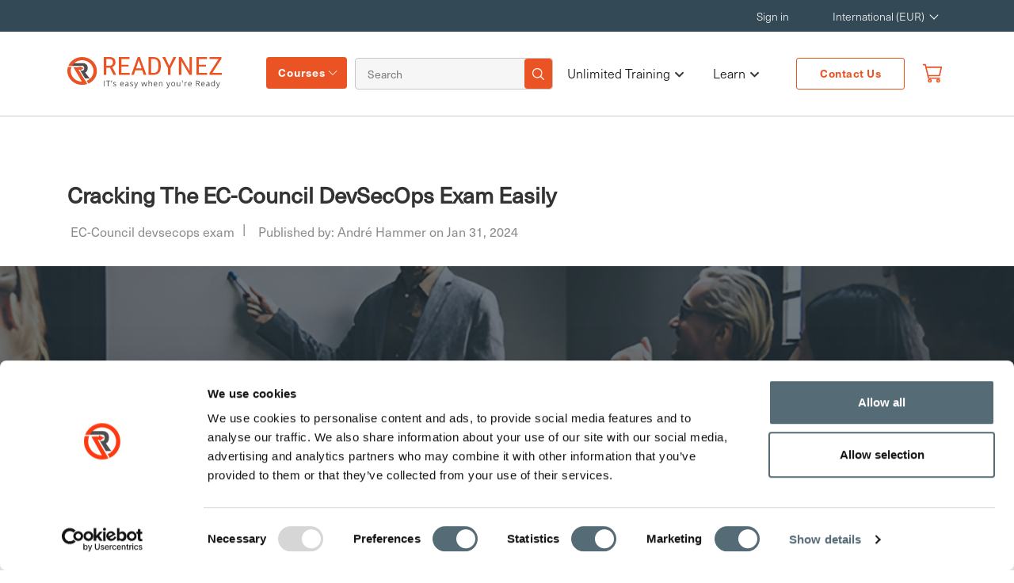

--- FILE ---
content_type: text/html; charset=utf-8
request_url: https://www.readynez.com/en/blog/cracking-the-ec-council-devsecops-exam-easily/
body_size: 19949
content:

<!DOCTYPE html>
<html lang="en">
<head>
    <title>Step-by-Step Guide to Passing the EC-Council DevSecOps Exam</title>
    <meta charset="utf-8">
    <meta name="viewport" content="width=device-width, initial-scale=1, shrink-to-fit=no">
    <meta name="description" content="Pass the EC-Council DevSecOps exam with focused training, practical labs and expert guidance that help you secure pipelines and earn your credential.">
    <meta name="site" content="htz" />
        <meta name="author" content=" Frank Hojgaard">
   
    <link rel="shortcut icon" type="image/png" href="/img/R-Icon.png" />
    <link rel="stylesheet" href="https://use.fontawesome.com/releases/v5.6.3/css/all.css" />
    <link rel="stylesheet" integrity="sha256-azvvU9xKluwHFJ0Cpgtf0CYzK7zgtOznnzxV4924X1w=" crossorigin="anonymous" href="https://cdn.jsdelivr.net/npm/bootstrap@4.2.1/dist/css/bootstrap.min.css">
    <link rel="stylesheet" href="/bundles/site.min.css?v=MZMDiydr0qR7zjpjNsoJLIcvOPc6jzeJu4rhV4Tb4Q8" />
    <link rel="canonical" href="https://www.readynez.com/en/blog/cracking-the-ec-council-devsecops-exam-easily/" />
<link rel="alternate" hreflang="en" href="https://www.readynez.com/en/blog/cracking-the-ec-council-devsecops-exam-easily/" /><link rel="alternate" hreflang="x-default" href="https://www.readynez.com/en/blog/cracking-the-ec-council-devsecops-exam-easily/" />
<link rel="alternate" hreflang="nl" href="https://www.readynez.com/nl/blog/het-ec-council-devsecops-examen-gemakkelijk-kraken/" />
    <meta property="og:type" content="website" />
    <meta property="og:title" content="LIVE IT Training &amp; Certification &#x2013; 500&#x2B; Courses | Readynez" />
    <meta property="og:site_name" content="Readynez" />
    <meta property="og:image" content="httpswww.readynez.com/media/cdzjhqxp/homepage-hero-1.webp?width=1080&amp;height=566&amp;v=1dc2bc50f49f8d0" />
    <meta property="og:url" content="https://www.readynez.com/en/blog/cracking-the-ec-council-devsecops-exam-easily/" />
    <meta name="facebook-domain-verification" content="ia42v3og042oi7ma9vxwh1ez85ovyo" />
    <meta name="google-site-verification" content="3T-jkS0S6xiI2ZQxqSVGnnunSaTnYZ6D5k1ojM1X4v4" />
    <link rel="preconnect" href="https://www.google-analytics.com" />
    <link rel="preconnect" href="https://use.fontawesome.com" />
    <meta name="ahrefs-site-verification" content="0b4255d1b7a1199507b79a392f7f779afbdd94ab72f25d256e4b01bb8555788b" />
    <script id="Cookiebot" data-cbid="80d0d4a3-2973-4a85-868b-451d2012cbdf" data-blockingmode="auto" type="text/javascript" src="https://consent.cookiebot.com/uc.js"></script>

    <script type="application/ld+json">
        {
            "@context": "https://schema.org",
            "@type": "Organization",
            "url": "",
            "name": "Readynez",
            "logo": "https://www.readynez.com/images/Header_Website_Logo.svg",
            "sameAs": [
                    "https://www.facebook.com/Readynezsocial",
                    "https://x.com/ReadynezSocial",
                    "https://www.linkedin.com/company/Readynez"
                     ],
              "contactPoint": {
                          "@type": "ContactPoint",
                            "telephone": "&#x2B;44 3308087520",
                            "contactType": "Customer Service",
                            "areaServed": "Global",
                            "availableLanguage": [""]
                       },
              "description": "Unlimited Training - IT Courses and Certifications made simple and insanely affordable.&#xA;&#xA;Tired of overspending on IT training &amp; courses? Are on-demand video courses not delivering the results you expected? &#xA;&#xA;We believe, that LIVE Instructor-led IT courses are much better than pre-recorded videos in providing you the results you need. However, we do understand that Instructor-led courses can be expensive. That&#x2019;s why we&#x2019;re on a mission to make LIVE instructor-led training much more affordable and accessible to all. ",
                "address": {
                         "@type": "PostalAddress",
                         "streetAddress": "36 Old Jewry",
                         "addressLocality": "London ",
                         "postalCode":"EC2R 8DD",
                         "addressRegion": "",
                         "addressCountry": "UK"
                         },
              "email": "info@readynez.com",
             "founder": {
                        "@type": "Person",
                        "name": "Frank Hojgaard"
                        }
        }
    </script>
    <script type="application/ld+json">{"@context":"http://schema.org/","@type":"BreadcrumbList","itemListElement":[{"@type":"ListItem","position":1,"name":"Cracking The EC-Council DevSecOps Exam Easily","item":"https://www.readynez.com/en/blog/cracking-the-ec-council-devsecops-exam-easily/"},{"@type":"ListItem","position":2,"name":"Blog","item":"https://www.readynez.com/en/blog/"},{"@type":"ListItem","position":3,"name":"en","item":"https://www.readynez.com/en/"},{"@type":"ListItem","position":4,"name":"Readynez","item":"https://www.readynez.com/"}]}</script>
    <!-- Google Tag Manager -->
<script>(function(w,d,s,l,i){w[l]=w[l]||[];w[l].push({'gtm.start':
new Date().getTime(),event:'gtm.js'});var f=d.getElementsByTagName(s)[0],
j=d.createElement(s),dl=l!='dataLayer'?'&l='+l:'';j.async=true;j.src=
'https://www.googletagmanager.com/gtm.js?id='+i+dl;f.parentNode.insertBefore(j,f);
})(window,document,'script','dataLayer','GTM-K7ZWB6TZ');</script>
<!-- End Google Tag Manager -->


    
    
    <script type="application/ld+json">{"@context":"http://schema.org/","@type":"BlogPosting","headline":"Cracking The EC-Council DevSecOps Exam Easily","description":"","articleBody":"<p>Looking to advance your career in cybersecurity? The EC-Council DevSecOps exam could unlock new opportunities for you.</p>\n<p>Preparing for this certification can be challenging, but we've got some simple and effective strategies to help you crack the exam easily.</p>\n<p>With these tips, you can take your career to the next level with confidence. Let's get started!</p>\n<h2>Understand the EC-Council DevSecOps Exam Structure</h2>\n<h3>Exam Objectives and Weightage</h3>\n<p>The EC-Council DevSecOps exam has specific objectives, each with its own weightage. Different aspects of securing and delivering software in a DevSecOps environment are emphasized.</p>\n<p>The exam includes multiple choice questions, code-based questions, and practical application, each with assigned weightage. This ensures a comprehensive evaluation of a candidate's skills and knowledge.</p>\n<p>During the exam, test-takers are evaluated based on scoring criteria to determine their level of competence. This emphasizes practical application of knowledge to real-world scenarios.</p>\n<p>Candidates must understand theoretical concepts and know how to apply that knowledge effectively in a professional context.</p>\n<h3>Types of Questions</h3>\n<p>Candidates taking the EC-Council DevSecOps exam may come across different types of questions. These include multiple-choice, true/false, and scenario-based questions. Understanding the concepts and principles of DevSecOps is important as the exam will assess how well candidates can apply these in real-world scenarios. To prepare, candidates should study the official materials provided by EC-Council and take practice tests to get familiar with the question types.</p>\n<p>They can also use online forums and study groups to discuss and clarify any doubts. During the exam, effective time management is key. For multiple-choice questions, it's important to read the questions carefully and eliminate obviously wrong options. In scenario-based questions, analysing the situation and applying DevSecOps best practices is essential to choose the best course of action.</p>\n<h3>Duration and Scoring Criteria</h3>\n<p>The EC-Council DevSecOps exam lasts three hours and includes 100 questions. To pass, participants need to score at least 60%. The scoring varies based on the type of questions; multiple-choice and practical questions carry different weights. This ensures a fair evaluation of the participant's knowledge, reflecting the importance of each section. The inclusive scoring method is vital for certified professionals to have a comprehensive understanding and application of DevSecOps concepts.</p>\n<h2>Eligibility and Prerequisites for the Exam</h2>\n<h3>Required Experience</h3>\n<p>Candidates taking the EC-Council DevSecOps Exam need at least two years of work experience in software development, application security, and cloud security. They should have practical knowledge in a professional capacity. If they lack the work experience but have a relevant bachelor's degree from an accredited institution, they may still be eligible. Alternative professional experience in DevOps, security, quality assurance, or testing may also be accepted.</p>\n<p>This allows candidates from diverse tech-related backgrounds to demonstrate their ability in a DevSecOps environment.</p>\n<h3>Training Recommendations</h3>\n<p>The EC-Council DevSecOps exam preparation involves a mix of online self-paced learning and hands-on experience. You'll learn about integrating security at every phase of the software development lifecycle and automating security testing. Prerequisites aren't mandatory, but some knowledge of software development and IT operations is helpful. This training is beneficial for software developers, security professionals, IT managers, and quality assurance personnel.</p>\n<p>After completing the training, candidates will understand DevSecOps practices and how to apply security in DevOps quickly.</p>\n<h2>Key takeaways</h2>\n<p>Prepare for the EC-Council DevSecOps exam with ease by following these tips and strategies.</p>\n<ul>\n<li>Learn about the exam format, key topics, and recommended study resources.</li>\n<li>Understand the importance of DevSecOps in the cybersecurity field and how to approach the exam with confidence.</li>\n<li>With the right preparation, you can successfully pass the EC-Council DevSecOps exam and advance your career in cybersecurity.</li>\n</ul>\n<p>Readynez offers a 3-day <a rel=\"noopener noreferrer\" href=\"/en/training/courses/vendors/ec-council/certified-devsecops-engineer-ecde/\" target=\"_blank\">ECDE Course and Certification Program</a>, providing you with all the learning and support you need to successfully prepare for the exam and certification. The ECDE course, and <a rel=\"noopener noreferrer\" href=\"/en/training/courses/vendors/ec-council/\" target=\"_blank\">all our other EC-Council courses</a>, are also included in our unique <a rel=\"noopener noreferrer\" href=\"/en/training/unlimited-training/unlimited-security-training/\" target=\"_blank\">Unlimited Security Training offer</a>, where you can attend the ECDE and 60+ other Security courses for just €249 per month, the most flexible and affordable way to get your Security Certifications.&nbsp;</p>\n<h2>FAQ</h2>\n<h3>What is the structure of the EC-Council DevSecOps exam?</h3>\n<p>The EC-Council DevSecOps exam includes multiple choice questions, drag-and-drop, and scenario-based questions. It covers topics such as security in the software development lifecycle, continuous integration/continuous deployment (CI/CD), and automation tools like Docker and Kubernetes.</p>\n<h3>What topics are covered in the EC-Council DevSecOps exam?</h3>\n<p>The topics covered in the EC-Council DevSecOps exam include secure software development, continuous integration/continuous deployment (CI/CD), security testing automation, and threat modeling.</p>\n<h3>What are some tips for preparing for the EC-Council DevSecOps exam?</h3>\n<p>Some tips for preparing for the EC-Council DevSecOps exam include familiarizing yourself with common DevOps and security principles, practicing with sample questions, and reviewing relevant study materials such as the DevSecOps courseware.</p>\n<h3>Are there any recommended study materials for the EC-Council DevSecOps exam?</h3>\n<p>Yes, recommended study materials for the EC-Council DevSecOps exam include the \"DevSecOps Fundamentals\" course, \"The Phoenix Project\" book, and the \"DevOps Handbook\" by Gene Kim.</p>\n<h3>What are some common challenges faced by candidates during the EC-Council DevSecOps exam?</h3>\n<p>Some common challenges faced by candidates during the EC-Council DevSecOps exam include time management, understanding complex security concepts, and applying secure coding practices to practical scenarios.</p>\n<p>For example, candidates may struggle with completing the exam within the allocated time frame or interpreting intricate security vulnerabilities.</p>","keywords":"EC-Council devsecops exam","datePublished":"2024-01-31 14:21:48Z","image":"/media/kbcd2ya4/blog-header-picture-44.webp","publisher":{"@type":"Organization","name":"Readynez","url":"https://www.readynez.com/","logo":{"@type":"ImageObject","url":"https://www.readynez.com/images/Header_Website_Logo.svg"}},"author":{"@type":"Person","name":"André Hammer","url":"https://www.readynez.com/en/instructors/"},"mainEntityOfPage":{"@type":"WebPage","id":"https://www.readynez.com/en/blog/cracking-the-ec-council-devsecops-exam-easily/"}}</script>

    <style>
        html:not(.w3_start) header#small-hero-banner .cissp-banner .review-content-full .certification-text p.review-star img {
            min-width: 21px;
        }

        html:not(.w3_start) .container.cissp-banner-aside aside.sec-asidebar.aside-sticky {
            min-height: 674.39px;
        }
    </style>
</head>
<body class="">

    
    <header class="site-header px-0">
        <input type="hidden" id="site" value="1061" />
        <nav class="navbar navbar-expand-lg navbar-upper navbar-top-menu top-nav">
            <div class="container">
                <div class="collapse navbar-collapse" id="navbarResponsive">
                    <ul class="navbar-nav ml-auto mr-5">
                            <li class="nav-item">
                                <a class="nav-link" href="/en/my-profile/">Sign in</a>
                            </li>
                        <li class="nav-item">
                            <div class="dropdown">
                                <a class="nav-link dropdown-toggle" href="#" role="button" id="localisation" data-toggle="dropdown" aria-haspopup="true" aria-expanded="false" style="min-width:113px;">
                                    International (EUR)
                                </a>
                                <div class="dropdown-menu navbar-localisation-dropdown" aria-labelledby="localisation">

                                            <a class="dropdown-item text-uppercase languageSelector" href="/en/" data-url="/en/" data-languageiso="en" title="International (EUR)" data-alturl="https://www.readynez.com/en/blog/cracking-the-ec-council-devsecops-exam-easily/">International (EUR)</a>
                                            <a class="dropdown-item text-uppercase languageSelector" href="/en/" data-url="/en/" data-languageiso="en-GB" title="UK (GBP)" data-alturl="https://www.readynez.com/en/blog/cracking-the-ec-council-devsecops-exam-easily/">UK (GBP)</a>
                                            <a class="dropdown-item text-uppercase languageSelector" href="/da/" data-url="/da/" data-languageiso="da-DK" title="Denmark (DKK)" data-alturl="">Denmark (DKK)</a>
                                            <a class="dropdown-item text-uppercase languageSelector" href="/se/" data-url="/se/" data-languageiso="sv-SE" title="Sweden (SEK)" data-alturl="">Sweden (SEK)</a>
                                            <a class="dropdown-item text-uppercase languageSelector" href="/no/" data-url="/no/" data-languageiso="nb-NO" title="Norway (NOK)" data-alturl="">Norway (NOK)</a>
                                            <a class="dropdown-item text-uppercase languageSelector" href="/en/" data-url="/en/" data-languageiso="en-FI" title="Finland (EUR)" data-alturl="https://www.readynez.com/en/blog/cracking-the-ec-council-devsecops-exam-easily/">Finland (EUR)</a>
                                            <a class="dropdown-item text-uppercase languageSelector" href="/en/" data-url="/en/" data-languageiso="en-DE" title="Germany (EUR)" data-alturl="https://www.readynez.com/en/blog/cracking-the-ec-council-devsecops-exam-easily/">Germany (EUR)</a>
                                            <a class="dropdown-item text-uppercase languageSelector" href="/nl/" data-url="/nl/" data-languageiso="en-NL" title="Netherlands (EUR)" data-alturl="https://www.readynez.com/nl/blog/het-ec-council-devsecops-examen-gemakkelijk-kraken/">Netherlands (EUR)</a>
                                            <a class="dropdown-item text-uppercase languageSelector" href="/en/" data-url="/en/" data-languageiso="en-IE" title="Ireland (EUR)" data-alturl="https://www.readynez.com/en/blog/cracking-the-ec-council-devsecops-exam-easily/">Ireland (EUR)</a>
                                            <a class="dropdown-item text-uppercase languageSelector" href="/en/" data-url="/en/" data-languageiso="en-be" title="Belgium (EUR)" data-alturl="https://www.readynez.com/en/blog/cracking-the-ec-council-devsecops-exam-easily/">Belgium (EUR)</a>
                                            <a class="dropdown-item text-uppercase languageSelector" href="/en/" data-url="/en/" data-languageiso="en-ch" title="Switzerland (EUR)" data-alturl="https://www.readynez.com/en/blog/cracking-the-ec-council-devsecops-exam-easily/">Switzerland (EUR)</a>
                                            <a class="dropdown-item text-uppercase languageSelector" href="/en/" data-url="/en/" data-languageiso="en-at" title="Austria (EUR)" data-alturl="https://www.readynez.com/en/blog/cracking-the-ec-council-devsecops-exam-easily/">Austria (EUR)</a>
                                            <a class="dropdown-item text-uppercase languageSelector" href="/en/" data-url="/en/" data-languageiso="en-AE" title="UAE (EUR)" data-alturl="https://www.readynez.com/en/blog/cracking-the-ec-council-devsecops-exam-easily/">UAE (EUR)</a>
                                            <a class="dropdown-item text-uppercase languageSelector" href="/en/" data-url="/en/" data-languageiso="en-us" title="USA (USD)" data-alturl="https://www.readynez.com/en/blog/cracking-the-ec-council-devsecops-exam-easily/">USA (USD)</a>
                                            <a class="dropdown-item text-uppercase languageSelector" href="/en/" data-url="/en/" data-languageiso="en-ca" title="Canada (CAD)" data-alturl="https://www.readynez.com/en/blog/cracking-the-ec-council-devsecops-exam-easily/">Canada (CAD)</a>

                                </div>
                            </div>
                        </li>
                    </ul>
                </div>
            </div>
        </nav>
        <nav class="navbar navbar-expand-lg navbar-dark bg-ffffff modified-navbar bottom-nav">
            <div class="container">
                <a class="navbar-brand readynez-brand" href="/">
                    <img  alt="logo"  src="/images/Header_Website_Logo.svg"  />
                </a>
                <button class="navbar-toggler" type="button" data-toggle="collapse" data-target="#navbarResponsive"
                        aria-controls="navbarResponsive" aria-expanded="false" aria-label="Toggle navigation">
                    <span class="navbar-toggler-icon"></span>
                </button>
                <div class="collapse navbar-collapse" id="navbarResponsive">
                    <div class="left-linkwrap">
                        <div class="dropdown courses-dropdown">
                            <a class="nav-link" id="training-menu-link" href="javascript:void(0);">Courses</a>
                        </div>
                        <div class="header-search-form">
                            <form class="form-inline my-2 my-lg-0">
                                <input name="q" value="" class="form-control mr-sm-2 navbar-search col-10 px-0 m-0" id="headerSearchInput" type="text" placeholder="Search" aria-label="Search">
                                <button class="search-iconbtn" id="global-search-icon" type="button">
                                    <img  alt="Search Icon"  src="/images/HeaderIcon/searchIcon-white.png"  />
                                </button>
                            </form>
                        </div>
                    </div>
                    <ul class="navbar-nav ml-auto mr-md-3">
                                        <li class="nav-item has-submenu">
                                                <a href="/en/training/unlimited-training/" class="nav-link podcast custombutton customBold">

                                                    Unlimited Training <span class="submenu-arrow"><i class="fas fa-chevron-down"></i></span>
                                                </a>
                                            <ul class="submenu">
                                                    <li class="nav-item ">
                                                        <a class="nav-link" href="/en/training/unlimited-training/unlimited-microsoft-training/">Unlimited Microsoft Training</a>
                                                    </li>
                                                    <li class="nav-item ">
                                                        <a class="nav-link" href="/en/training/unlimited-training/unlimited-security-training/">Unlimited Security Training</a>
                                                    </li>
                                            </ul>
                                        </li>
                                        <li class="nav-item has-submenu">
                                                <button href="javascript:void(0);" class="nav-link podcast custombutton customBold">

                                                    Learn <span class="submenu-arrow"><i class="fas fa-chevron-down"></i></span>
                                                </button>
                                            <ul class="submenu">
                                                    <li class="nav-item ">
                                                        <a class="nav-link" href="/en/blog/">Blog</a>
                                                    </li>
                                                    <li class="nav-item ">
                                                        <a class="nav-link" href="/en/case-studies/">Case Studies</a>
                                                    </li>
                                                    <li class="nav-item ">
                                                        <a class="nav-link" href="/en/certification-guides/">Certification Guides</a>
                                                    </li>
                                                    <li class="nav-item ">
                                                        <a class="nav-link" href="/en/customer-reviews/">Customer Reviews</a>
                                                    </li>
                                                    <li class="nav-item ">
                                                        <a class="nav-link" href="/en/podcast/">Podcast</a>
                                                    </li>
                                            </ul>
                                        </li>
                            <li class="nav-item contact-btn">
                                <a class="btn-border-orange text-center" href="/en/contact-us/">Contact Us</a>
                            </li>
                        <li class="nav-item">
                            <a href="/en/basket/" class="nav-link small link-orange notification" id="offcanvas-cart-icon">
                                <img src="/img/basket_v3.svg" style="position:relative;top:-1px" width="22" height="26" alt="User Logo" />
                                <span class="badge" id="basketCount" style="display:none"></span>
                            </a>
                        </li>
                    </ul>
                </div>
            </div>
        </nav>
        <div class="mobile-menu">
            <div class="container">
                <div class="mainContainer-sec">
                    <div class="mainContainer">
                        <div class="mainContainer-row">
                            <a href="/" class="mobile-logo outer-mobile-logo">
                                <img  alt="Logo" class="logo" src="/images/Header_Website_Logo.svg"  />
                            </a>
                            <div class="right-login-menu">
                                <ul>
                                    <li>
                                        <img id="openSearch" alt="Search Icon"  src="/images/Searchorangeicon.png" width="18"height="19" />
                                    </li>
                                        <li>
                                            <a class="small link-orange atooltip" href="/en/my-profile/">
                                                <img src="/img/user_v3.svg" style="position:relative;top:-2px" width="18" height="19" alt="User Logo" />
                                                <span class='tooltiptext'>Log in to your profile
</span>

                                            </a>
                                        </li>
                                    <li>
                                        <a class="link-orange notification" href="/en/basket/">
                                            <img  alt="Basket"  src="/img/basket_v3.svg" width="20"height="24" />
                                            <span class="badge" id="mobileBasketCount" style="display:none"></span>
                                        </a>
                                        <div class="modal-wrap hide">
                                            <div class="triangle-with-shadow"></div>
                                            <div id="cart-modal" class="modal cart-modal">
                                                <div class="modal-body">
                                                    <p>We have added the <span id="courseTitle"></span> course to your basket </p>
                                                </div>
                                                <div class="modal-footer">
                                                    <button class="btn btn-orange text-uppercase shopping-cont">continue shopping</button>
                                                    <a href="/en/basket/" class="btn btn-dark text-uppercase">go to basket</a>
                                                </div>
                                            </div>
                                        </div>
                                    </li>
                                </ul>
                            </div>
                            <div class="menuBtn">
                                <span></span>
                                <span></span>
                                <span></span>
                            </div>
                        </div>
                        <nav class="mainMenu">
                            <div class="main-menu-container container">

                                <div class="menu-primary-menu-container">
                                    <ul class="main-menu-sec">
                                                        <li class="nav-item">
                                                            <p><a href="/en/training/courses/all/"> All Courses</a></p>
                                                            <ul>
                                                                        <li class="nav-link has-submenu ">
                                                                            <button class="nav-btn">
                                                                                Courses by topic
                                                                                <span class="submenu-arrow"><i class="fas fa-chevron-right"></i></span>
                                                                            </button>
                                                                            <div class="sub_menu_wrapper">
                                                                                <div class="subMenu-header">
                                                                                    <button class="sub-menu-closeBtn">
                                                                                        <i class="fas fa-chevron-left"></i>
                                                                                        Main menu
                                                                                        
                                                                                    </button>
                                                                                </div>
                                                                                <ul class="sub_menu">
                                                                                    <li><p><a href="/en/training/courses/topics/">Courses by topic</a></p></li>
                                                                                        <li><a href="/en/training/courses/topics/business-applications/">Business Applications</a></li>
                                                                                        <li><a href="/en/training/courses/topics/client-server-networking/">Client, Server &amp; Networking</a></li>
                                                                                        <li><a href="/en/training/courses/topics/cloud-devops/">Cloud &amp; DevOps</a></li>
                                                                                        <li><a href="/en/training/courses/topics/data-ai/">Data &amp; AI</a></li>
                                                                                        <li><a href="/en/training/courses/topics/development/">Development</a></li>
                                                                                        <li><a href="/en/training/courses/topics/project-management-best-practice/">Project Management &amp; Best Practice</a></li>
                                                                                        <li><a href="/en/training/courses/topics/security/">Security</a></li>
                                                                                        <li><a href="/en/training/courses/topics/microsoft-azure/">Microsoft Azure</a></li>
                                                                                        <li><a href="/en/training/courses/topics/unlimited-microsoft-training/">Unlimited Microsoft Training</a></li>
                                                                                        <li><a href="/en/training/courses/topics/unlimited-security-training/">Unlimited Security Training</a></li>
                                                                                        <li><a href="/en/training/courses/topics/modern-work/">Modern Work</a></li>
                                                                                        <li><a href="/en/training/courses/topics/readynez-webinar-series/">Readynez Webinar Series</a></li>

                                                                                </ul>
                                                                            </div>
                                                                        </li>
                                                                        <li class="nav-link has-submenu ">
                                                                            <button class="nav-btn">
                                                                                Courses by vendor
                                                                                <span class="submenu-arrow"><i class="fas fa-chevron-right"></i></span>
                                                                            </button>
                                                                            <div class="sub_menu_wrapper">
                                                                                <div class="subMenu-header">
                                                                                    <button class="sub-menu-closeBtn">
                                                                                        <i class="fas fa-chevron-left"></i>
                                                                                        Main menu
                                                                                        
                                                                                    </button>
                                                                                </div>
                                                                                <ul class="sub_menu">
                                                                                    <li><p><a href="/en/training/courses/vendors/">Courses by vendor</a></p></li>
                                                                                        <li><a href="/en/training/courses/vendors/amazon-web-services/">Amazon Web Services</a></li>
                                                                                        <li><a href="/en/training/courses/vendors/apmg/">APMG</a></li>
                                                                                        <li><a href="/en/training/courses/vendors/axelos/">AXELOS</a></li>
                                                                                        <li><a href="/en/training/courses/vendors/bcs/">BCS</a></li>
                                                                                        <li><a href="/en/training/courses/vendors/blockchain-training-alliance/">Blockchain Training Alliance</a></li>
                                                                                        <li><a href="/en/training/courses/vendors/blue-prism/">Blue Prism</a></li>
                                                                                        <li><a href="/en/training/courses/vendors/certnexus/">CertNexus</a></li>
                                                                                        <li><a href="/en/training/courses/vendors/cisco/">Cisco</a></li>
                                                                                        <li><a href="/en/training/courses/vendors/comptia/">CompTIA</a></li>
                                                                                        <li><a href="/en/training/courses/vendors/cwnp/">CWNP</a></li>
                                                                                        <li><a href="/en/training/courses/vendors/dasa/">Dasa</a></li>
                                                                                        <li><a href="/en/training/courses/vendors/data-protection/">Data Protection</a></li>
                                                                                        <li><a href="/en/training/courses/vendors/docker/">Docker</a></li>
                                                                                        <li><a href="/en/training/courses/vendors/ec-council/">EC-Council</a></li>
                                                                                        <li><a href="/en/training/courses/vendors/giac/">GIAC</a></li>
                                                                                        <li><a href="/en/training/courses/vendors/google-cloud/">Google Cloud</a></li>
                                                                                        <li><a href="/en/training/courses/vendors/iapp/">IAPP</a></li>
                                                                                        <li><a href="/en/training/courses/vendors/isaca/">ISACA</a></li>
                                                                                        <li><a href="/en/training/courses/vendors/isc2/">ISC2</a></li>
                                                                                        <li><a href="/en/training/courses/vendors/iso/">ISO</a></li>
                                                                                        <li><a href="/en/training/courses/vendors/istqb/">ISTQB</a></li>
                                                                                        <li><a href="/en/training/courses/vendors/itil/">ITIL</a></li>
                                                                                        <li><a href="/en/training/courses/vendors/kaspersky-lab/">Kaspersky Lab</a></li>
                                                                                        <li><a href="/en/training/courses/vendors/lean-six-sigma/">Lean Six Sigma</a></li>
                                                                                        <li><a href="/en/training/courses/vendors/linux/">Linux</a></li>
                                                                                        <li><a href="/en/training/courses/vendors/microsoft/">Microsoft</a></li>
                                                                                        <li><a href="/en/training/courses/vendors/microsoft-esi/">Microsoft-ESI</a></li>
                                                                                        <li><a href="/en/training/courses/vendors/netapp/">NetApp</a></li>
                                                                                        <li><a href="/en/training/courses/vendors/offensive-security/">Offensive Security</a></li>
                                                                                        <li><a href="/en/training/courses/vendors/palo-alto/">Palo Alto</a></li>
                                                                                        <li><a href="/en/training/courses/vendors/pearson/">Pearson</a></li>
                                                                                        <li><a href="/en/training/courses/vendors/pmi/">PMI</a></li>
                                                                                        <li><a href="/en/training/courses/vendors/pm2-alliance/">PM&#xB2; Alliance</a></li>
                                                                                        <li><a href="/en/training/courses/vendors/readynez/">Readynez</a></li>
                                                                                        <li><a href="/en/training/courses/vendors/safe/">SAFe</a></li>
                                                                                        <li><a href="/en/training/courses/vendors/scrum/">Scrum</a></li>
                                                                                        <li><a href="/en/training/courses/vendors/siam/">SIAM</a></li>
                                                                                        <li><a href="/en/training/courses/vendors/the-open-group/">The Open Group</a></li>
                                                                                        <li><a href="/en/training/courses/vendors/vmware/">VMware</a></li>
                                                                                        <li><a href="/en/training/courses/vendors/wireshark/">Wireshark</a></li>

                                                                                </ul>
                                                                            </div>
                                                                        </li>
                                                            </ul>
                                                        </li>
                                                        <li class="nav-item">
                                                            <p><a href="/en/training/unlimited-training/"> Unlimited Training</a></p>
                                                            <ul>
                                                                        <li class="">
                                                                            <a href="/en/training/unlimited-training/unlimited-microsoft-training/">Unlimited Microsoft Training</a>
                                                                        </li>
                                                                        <li class="">
                                                                            <a href="/en/training/unlimited-training/unlimited-security-training/">Unlimited Security Training</a>
                                                                        </li>
                                                            </ul>
                                                        </li>
                                                        <li class="nav-item">
                                                            <p><a href="#"> Learn</a></p>
                                                            <ul>
                                                                        <li class="">
                                                                            <a href="/en/blog/">Blog</a>
                                                                        </li>
                                                                        <li class="">
                                                                            <a href="/en/case-studies/">Case Studies</a>
                                                                        </li>
                                                                        <li class="">
                                                                            <a href="/en/certification-guides/">Certification Guides</a>
                                                                        </li>
                                                                        <li class="">
                                                                            <a href="/en/customer-reviews/">Customer Reviews</a>
                                                                        </li>
                                                                        <li class="">
                                                                            <a href="/en/podcast/">Podcast</a>
                                                                        </li>
                                                            </ul>
                                                        </li>

                                            <li class="nav-item">
                                                <p>Change location </p>
                                                <button class="location-btn">
                                                    <img src="/images/location-globe-icon.svg" alt="Alternate Text" />
                                                    International (EUR)
                                                </button>
                                                <div class="location-menu">
                                                    <div class="overlay"></div>
                                                    <div class="location_sub_menu_wrapper">
                                                        <ul class="location_sub_menu">
                                                                <li><a href="/en/" data-url="/en/" data-languageiso="en" title="International (EUR)" data-alturl="https://www.readynez.com/en/blog/cracking-the-ec-council-devsecops-exam-easily/">International (EUR)</a></li>
                                                                <li><a href="/en/" data-url="/en/" data-languageiso="en-GB" title="UK (GBP)" data-alturl="https://www.readynez.com/en/blog/cracking-the-ec-council-devsecops-exam-easily/">UK (GBP)</a></li>
                                                                <li><a href="/da/" data-url="/da/" data-languageiso="da-DK" title="Denmark (DKK)" data-alturl="">Denmark (DKK)</a></li>
                                                                <li><a href="/se/" data-url="/se/" data-languageiso="sv-SE" title="Sweden (SEK)" data-alturl="">Sweden (SEK)</a></li>
                                                                <li><a href="/no/" data-url="/no/" data-languageiso="nb-NO" title="Norway (NOK)" data-alturl="">Norway (NOK)</a></li>
                                                                <li><a href="/en/" data-url="/en/" data-languageiso="en-FI" title="Finland (EUR)" data-alturl="https://www.readynez.com/en/blog/cracking-the-ec-council-devsecops-exam-easily/">Finland (EUR)</a></li>
                                                                <li><a href="/en/" data-url="/en/" data-languageiso="en-DE" title="Germany (EUR)" data-alturl="https://www.readynez.com/en/blog/cracking-the-ec-council-devsecops-exam-easily/">Germany (EUR)</a></li>
                                                                <li><a href="/nl/" data-url="/nl/" data-languageiso="en-NL" title="Netherlands (EUR)" data-alturl="https://www.readynez.com/nl/blog/het-ec-council-devsecops-examen-gemakkelijk-kraken/">Netherlands (EUR)</a></li>
                                                                <li><a href="/en/" data-url="/en/" data-languageiso="en-IE" title="Ireland (EUR)" data-alturl="https://www.readynez.com/en/blog/cracking-the-ec-council-devsecops-exam-easily/">Ireland (EUR)</a></li>
                                                                <li><a href="/en/" data-url="/en/" data-languageiso="en-be" title="Belgium (EUR)" data-alturl="https://www.readynez.com/en/blog/cracking-the-ec-council-devsecops-exam-easily/">Belgium (EUR)</a></li>
                                                                <li><a href="/en/" data-url="/en/" data-languageiso="en-ch" title="Switzerland (EUR)" data-alturl="https://www.readynez.com/en/blog/cracking-the-ec-council-devsecops-exam-easily/">Switzerland (EUR)</a></li>
                                                                <li><a href="/en/" data-url="/en/" data-languageiso="en-at" title="Austria (EUR)" data-alturl="https://www.readynez.com/en/blog/cracking-the-ec-council-devsecops-exam-easily/">Austria (EUR)</a></li>
                                                                <li><a href="/en/" data-url="/en/" data-languageiso="en-AE" title="UAE (EUR)" data-alturl="https://www.readynez.com/en/blog/cracking-the-ec-council-devsecops-exam-easily/">UAE (EUR)</a></li>
                                                                <li><a href="/en/" data-url="/en/" data-languageiso="en-us" title="USA (USD)" data-alturl="https://www.readynez.com/en/blog/cracking-the-ec-council-devsecops-exam-easily/">USA (USD)</a></li>
                                                                <li><a href="/en/" data-url="/en/" data-languageiso="en-ca" title="Canada (CAD)" data-alturl="https://www.readynez.com/en/blog/cracking-the-ec-council-devsecops-exam-easily/">Canada (CAD)</a></li>
                                                        </ul>
                                                    </div>
                                                    <button class="close-btn">
                                                        <img src="/images/close-icon.png" alt="close">
                                                    </button>
                                                </div>
                                            </li>

                                    </ul>
                                </div>
                            </div>
                        </nav>
                    </div>
                </div>
            </div>
        </div>
        <input id="searchUrl" type="hidden" value="/en/search/?q=" />
        <div class="hederSearchContainer search_result">
            <div id="headerSearchResults" class="search_show">
                <div class="row search-margin">
                    <div class="searchresults">
                        <button type="button" id="closesearchresults" class="close-search">
                            <img  alt=""  src="/images/cancel.png" loading="lazy" />
                        </button>
                    </div>
                    <div class="col-md-12 pl-5 pr-5 pb-2">
                        <div class="row">
                            <div class="col-md-12 search_res">
                                <img  alt="" class="mobile search_mobile" src="/images/magnifying-glass.png"  />
                                <input type="text" class="search_input" id="searchResultsSearchInput" />
                                <img id="mobileclosesearchresults" alt="" class="mobile search-img" src="/images/cancel.png"  />
                            </div>
                        </div>
                    </div>
                    <template v-if="courseResults.length > 0 || otherResults.length > 0">
                        <div class="col-md-6  pl-5 pr-5 pt-3 pb-5 searchresult_align">
                            <p class='subheadline'>Courses and Certifications
</p>

                            <ul class="list pb-2">
                                <li v-for="item in courseResults"><a :href="item.Url" class="text-link no-underline">{{item.Title}}</a></li>
                            </ul>
                            <template v-if="courseResults.length > 9">
                                <a :href="searchurl" class="see-btn text-link no-underline go-to-search-page">More results</a>
                            </template>
                        </div>
                        <div class="col-md-6  pl-5 pr-5 pt-3 pb-5" v-if="otherResults.length > 0">
                            <p class='subheadline'>Other Results
</p>

                            <ul class="list pb-2">
                                <li v-for="item in otherResults"><a :href="item.Url" class="text-link no-underline">{{item.Title}}</a></li>
                            </ul>
                        </div>
                    </template>
                </div>
            </div>
        </div>
    </header>
    <div class="modal fade top-right" id="cartModal" tabindex="-1" role="dialog" aria-labelledby="cartModalLabel" aria-hidden="true">
        <div class="modal-dialog" role="document">
            <input type="hidden" id="basketUrl" value="/en/basket/" />
            <input type="hidden" id="culture" value="en" />
            <div class="modal-content" id="modal-content">
            </div>
        </div>
    </div>

    <div class="search-box--wrap">
        <div>
            <form class="search-box" id="openSearch">
                <div class="search-image">
                    <img  alt="Search Icon"  src="/images/search-icon.png"  />
                </div>
                <div class="input-box ">
                    <input name="q" value="" class="mobile-search" type="text" id="headerSearchMobileInput" placeholder="Search Courses, blog posts, resources" />
                </div>
                <img id="closeSearch" alt="" class="close-search" src="/images/cancel.png" height="20" />
            </form>
        </div>
    </div>
    <div class="training-table-overlay"></div>
    <div class="container training-table-container">
        <div class="training-table-sec">
            <div class="about-banner">
                <div class="container">
                        <div class="row">
                            <div class="col-md-4">
                                <p>Featured courses</p>
                            </div>
                            <div class="col-md-8">
                                <ul class="featured-list">
                                        <li><a href="/en/training/courses/vendors/microsoft/">Microsoft</a></li>
                                        <li><a href="/en/training/courses/vendors/isc2/">ISC2</a></li>
                                        <li><a href="/en/training/courses/vendors/isaca/">ISACA</a></li>
                                        <li><a href="/en/training/courses/topics/data-ai/">Data &amp; AI</a></li>
                                        <li><a href="/en/training/courses/topics/cloud-devops/">Cloud &amp; DevOps</a></li>
                                        <li><a href="/en/training/courses/topics/security/">Security</a></li>
                                </ul>
                            </div>
                        </div>
                    <div class="row">
                        <div class="col-md-4">
                            <p>Browse by Topic</p>
                            <div class="course-list-wrapper">
                                <div class="course-list">
                                    <ul>
                                            <li><a href="/en/training/courses/topics/business-applications/">Business Applications</a></li>
                                            <li><a href="/en/training/courses/topics/client-server-networking/">Client, Server &amp; Networking</a></li>
                                            <li><a href="/en/training/courses/topics/cloud-devops/">Cloud &amp; DevOps</a></li>
                                            <li><a href="/en/training/courses/topics/data-ai/">Data &amp; AI</a></li>
                                            <li><a href="/en/training/courses/topics/development/">Development</a></li>
                                            <li><a href="/en/training/courses/topics/project-management-best-practice/">Project Management &amp; Best Practice</a></li>
                                            <li><a href="/en/training/courses/topics/security/">Security</a></li>
                                            <li><a href="/en/training/courses/topics/microsoft-azure/">Microsoft Azure</a></li>
                                            <li><a href="/en/training/courses/topics/unlimited-microsoft-training/">Unlimited Microsoft Training</a></li>
                                            <li><a href="/en/training/courses/topics/unlimited-security-training/">Unlimited Security Training</a></li>
                                            <li><a href="/en/training/courses/topics/modern-work/">Modern Work</a></li>
                                            <li><a href="/en/training/courses/topics/readynez-webinar-series/">Readynez Webinar Series</a></li>
                                    </ul>
                                    
                                </div>
                            </div>
                        </div>
                        <div class="col-md-8">
                            <p>Browse by Vendor</p>
                            <div class="course-list-wrapper">
                                <div class="course-list vendor-list">
                                    <ul>
                                            <li><a href="/en/training/courses/vendors/amazon-web-services/">Amazon Web Services</a></li>
                                            <li><a href="/en/training/courses/vendors/apmg/">APMG</a></li>
                                            <li><a href="/en/training/courses/vendors/axelos/">AXELOS</a></li>
                                            <li><a href="/en/training/courses/vendors/bcs/">BCS</a></li>
                                            <li><a href="/en/training/courses/vendors/blockchain-training-alliance/">Blockchain Training Alliance</a></li>
                                            <li><a href="/en/training/courses/vendors/blue-prism/">Blue Prism</a></li>
                                            <li><a href="/en/training/courses/vendors/certnexus/">CertNexus</a></li>
                                            <li><a href="/en/training/courses/vendors/cisco/">Cisco</a></li>
                                            <li><a href="/en/training/courses/vendors/comptia/">CompTIA</a></li>
                                            <li><a href="/en/training/courses/vendors/cwnp/">CWNP</a></li>
                                            <li><a href="/en/training/courses/vendors/dasa/">Dasa</a></li>
                                            <li><a href="/en/training/courses/vendors/data-protection/">Data Protection</a></li>
                                            <li><a href="/en/training/courses/vendors/docker/">Docker</a></li>
                                            <li><a href="/en/training/courses/vendors/ec-council/">EC-Council</a></li>
                                            <li><a href="/en/training/courses/vendors/giac/">GIAC</a></li>
                                            <li><a href="/en/training/courses/vendors/google-cloud/">Google Cloud</a></li>
                                            <li><a href="/en/training/courses/vendors/isaca/">ISACA</a></li>
                                            <li><a href="/en/training/courses/vendors/isc2/">ISC2</a></li>
                                            <li><a href="/en/training/courses/vendors/iso/">ISO</a></li>
                                            <li><a href="/en/training/courses/vendors/istqb/">ISTQB</a></li>
                                            <li><a href="/en/training/courses/vendors/itil/">ITIL</a></li>
                                            <li><a href="/en/training/courses/vendors/kaspersky-lab/">Kaspersky Lab</a></li>
                                            <li><a href="/en/training/courses/vendors/lean-six-sigma/">Lean Six Sigma</a></li>
                                            <li><a href="/en/training/courses/vendors/linux/">Linux</a></li>
                                            <li><a href="/en/training/courses/vendors/microsoft/">Microsoft</a></li>
                                            <li><a href="/en/training/courses/vendors/netapp/">NetApp</a></li>
                                            <li><a href="/en/training/courses/vendors/offensive-security/">Offensive Security</a></li>
                                            <li><a href="/en/training/courses/vendors/palo-alto/">Palo Alto</a></li>
                                            <li><a href="/en/training/courses/vendors/pearson/">Pearson</a></li>
                                            <li><a href="/en/training/courses/vendors/pmi/">PMI</a></li>
                                            <li><a href="/en/training/courses/vendors/pm2-alliance/">PM&#xB2; Alliance</a></li>
                                            <li><a href="/en/training/courses/vendors/readynez/">Readynez</a></li>
                                            <li><a href="/en/training/courses/vendors/safe/">SAFe</a></li>
                                            <li><a href="/en/training/courses/vendors/scrum/">Scrum</a></li>
                                            <li><a href="/en/training/courses/vendors/siam/">SIAM</a></li>
                                            <li><a href="/en/training/courses/vendors/vmware/">VMware</a></li>
                                            <li><a href="/en/training/courses/vendors/wireshark/">Wireshark</a></li>
                                    </ul>
                                </div>
                            </div>
                        </div>
                    </div>
                    <div class="course-bottom-sec">
                        <div class="left-sec">
                                <div class="img-container">
                                    <img src="/media/naqpe4fb/unlimited-medium.svg" alt="Unlimited Medium" />
                                </div>
                                <div class="text-block">
                                    <p>Unlimited Training</p>
<p>Attend all the top-notch LIVE Instructor-led Courses you want for the price of less than one course.</p>
                                </div>
                        </div>
                            <div class="right-sec">
                                    <a class="btn-border-orange text-center" href="/en/training/courses/topics/unlimited-microsoft-training/">Unlimited Microsoft Training courses</a>
                                    <a class="btn-border-orange text-center" href="/en/training/courses/topics/unlimited-security-training/">Unlimited Security Training courses</a>
                            </div>
                    </div>
                </div>
            </div>
        </div>
    </div>
        <section class="blog-detail-banner">
        <div class="sec-in">
            <div class="container container-large">
                <div class="blog-title">
                    <h1 class='title-md text-regular'>Cracking The EC-Council DevSecOps Exam Easily
</h1>

                        <ul class="blog-breadcrumb">
                                <li>EC-Council devsecops exam</li>
                            <li>
                                Published by: Andr&#xE9; Hammer on Jan 31, 2024
                            </li>
                        </ul>
                </div>
            </div>
                <div class="image">
                    <img  alt="Group classes"  src="/media/kbcd2ya4/blog-header-picture-44.webp?width=1900&height=430&quality=80&v=1dc2c728b15d530"  />
                </div>
        </div>
    </section>
    <section class="blog-detail-section">
        <div class="container container-large">
            <div class="sec-in d-flex flex-wrap">
                <div class="lft-wrap d-flex flex-wrap" style="">
                        <div class="blog-social-share">
                            <ul class="blog-ss">
                                <li><a href="https://www.facebook.com/sharer/sharer.php?u=https://www.readynez.com/en/blog/cracking-the-ec-council-devsecops-exam-easily/"><i class="fab fa-facebook-f"></i></a></li>
                                <li><a href="https://www.linkedin.com/sharing/share-offsite/?url=https://www.readynez.com/en/blog/cracking-the-ec-council-devsecops-exam-easily/"><i class="fab fa-linkedin-in"></i></a></li>
                                <li><a href="https://twitter.com/intent/tweet?url=https://www.readynez.com/en/blog/cracking-the-ec-council-devsecops-exam-easily/"><i class="fab fa-twitter"></i></a></li>
                                <li><a href="https://www.instagram.com/?url=https://www.readynez.com/en/blog/cracking-the-ec-council-devsecops-exam-easily/"><i class="fab fa-instagram"></i></a></li>
                            </ul>
                        </div>
                    <div class="blog-detail-content">
                        <div class="detail-content">
                            <p>Looking to advance your career in cybersecurity? The EC-Council DevSecOps exam could unlock new opportunities for you.</p>
<p>Preparing for this certification can be challenging, but we've got some simple and effective strategies to help you crack the exam easily.</p>
<p>With these tips, you can take your career to the next level with confidence. Let's get started!</p>
<h2>Understand the EC-Council DevSecOps Exam Structure</h2>
<h3>Exam Objectives and Weightage</h3>
<p>The EC-Council DevSecOps exam has specific objectives, each with its own weightage. Different aspects of securing and delivering software in a DevSecOps environment are emphasized.</p>
<p>The exam includes multiple choice questions, code-based questions, and practical application, each with assigned weightage. This ensures a comprehensive evaluation of a candidate's skills and knowledge.</p>
<p>During the exam, test-takers are evaluated based on scoring criteria to determine their level of competence. This emphasizes practical application of knowledge to real-world scenarios.</p>
<p>Candidates must understand theoretical concepts and know how to apply that knowledge effectively in a professional context.</p>
<h3>Types of Questions</h3>
<p>Candidates taking the EC-Council DevSecOps exam may come across different types of questions. These include multiple-choice, true/false, and scenario-based questions. Understanding the concepts and principles of DevSecOps is important as the exam will assess how well candidates can apply these in real-world scenarios. To prepare, candidates should study the official materials provided by EC-Council and take practice tests to get familiar with the question types.</p>
<p>They can also use online forums and study groups to discuss and clarify any doubts. During the exam, effective time management is key. For multiple-choice questions, it's important to read the questions carefully and eliminate obviously wrong options. In scenario-based questions, analysing the situation and applying DevSecOps best practices is essential to choose the best course of action.</p>
<h3>Duration and Scoring Criteria</h3>
<p>The EC-Council DevSecOps exam lasts three hours and includes 100 questions. To pass, participants need to score at least 60%. The scoring varies based on the type of questions; multiple-choice and practical questions carry different weights. This ensures a fair evaluation of the participant's knowledge, reflecting the importance of each section. The inclusive scoring method is vital for certified professionals to have a comprehensive understanding and application of DevSecOps concepts.</p>
<h2>Eligibility and Prerequisites for the Exam</h2>
<h3>Required Experience</h3>
<p>Candidates taking the EC-Council DevSecOps Exam need at least two years of work experience in software development, application security, and cloud security. They should have practical knowledge in a professional capacity. If they lack the work experience but have a relevant bachelor's degree from an accredited institution, they may still be eligible. Alternative professional experience in DevOps, security, quality assurance, or testing may also be accepted.</p>
<p>This allows candidates from diverse tech-related backgrounds to demonstrate their ability in a DevSecOps environment.</p>
<h3>Training Recommendations</h3>
<p>The EC-Council DevSecOps exam preparation involves a mix of online self-paced learning and hands-on experience. You'll learn about integrating security at every phase of the software development lifecycle and automating security testing. Prerequisites aren't mandatory, but some knowledge of software development and IT operations is helpful. This training is beneficial for software developers, security professionals, IT managers, and quality assurance personnel.</p>
<p>After completing the training, candidates will understand DevSecOps practices and how to apply security in DevOps quickly.</p>
<h2>Key takeaways</h2>
<p>Prepare for the EC-Council DevSecOps exam with ease by following these tips and strategies.</p>
<ul>
<li>Learn about the exam format, key topics, and recommended study resources.</li>
<li>Understand the importance of DevSecOps in the cybersecurity field and how to approach the exam with confidence.</li>
<li>With the right preparation, you can successfully pass the EC-Council DevSecOps exam and advance your career in cybersecurity.</li>
</ul>
<p>Readynez offers a 3-day <a rel="noopener noreferrer" href="/en/training/courses/vendors/ec-council/certified-devsecops-engineer-ecde/" target="_blank">ECDE Course and Certification Program</a>, providing you with all the learning and support you need to successfully prepare for the exam and certification. The ECDE course, and <a rel="noopener noreferrer" href="/en/training/courses/vendors/ec-council/" target="_blank">all our other EC-Council courses</a>, are also included in our unique <a rel="noopener noreferrer" href="/en/training/unlimited-training/unlimited-security-training/" target="_blank">Unlimited Security Training offer</a>, where you can attend the ECDE and 60+ other Security courses for just €249 per month, the most flexible and affordable way to get your Security Certifications.&nbsp;</p>
<h2>FAQ</h2>
<h3>What is the structure of the EC-Council DevSecOps exam?</h3>
<p>The EC-Council DevSecOps exam includes multiple choice questions, drag-and-drop, and scenario-based questions. It covers topics such as security in the software development lifecycle, continuous integration/continuous deployment (CI/CD), and automation tools like Docker and Kubernetes.</p>
<h3>What topics are covered in the EC-Council DevSecOps exam?</h3>
<p>The topics covered in the EC-Council DevSecOps exam include secure software development, continuous integration/continuous deployment (CI/CD), security testing automation, and threat modeling.</p>
<h3>What are some tips for preparing for the EC-Council DevSecOps exam?</h3>
<p>Some tips for preparing for the EC-Council DevSecOps exam include familiarizing yourself with common DevOps and security principles, practicing with sample questions, and reviewing relevant study materials such as the DevSecOps courseware.</p>
<h3>Are there any recommended study materials for the EC-Council DevSecOps exam?</h3>
<p>Yes, recommended study materials for the EC-Council DevSecOps exam include the "DevSecOps Fundamentals" course, "The Phoenix Project" book, and the "DevOps Handbook" by Gene Kim.</p>
<h3>What are some common challenges faced by candidates during the EC-Council DevSecOps exam?</h3>
<p>Some common challenges faced by candidates during the EC-Council DevSecOps exam include time management, understanding complex security concepts, and applying secure coding practices to practical scenarios.</p>
<p>For example, candidates may struggle with completing the exam within the allocated time frame or interpreting intricate security vulnerabilities.</p>
                        </div>
                    </div>
                </div>

                    <div class="blog-detail-profile">
                        <div class="course-profile">
                            <div class="image">
                                <img  alt="Two people monitoring systems for security breaches"  src="/media/kaodgk2y/blog-security-webp.webp?width=260&height=193&quality=80&v=1dc2f8c85e6e1e0" width="260"height="193" />
                            </div>
                            <div class="content text-center">
                                <h4 class='text-left'>Unlimited Security Training
</h4>

                                <p>Get<strong> Unlimited access </strong>to ALL the LIVE Instructor-led Security courses you want - all for the price of less than one course.&nbsp;</p>
                                    <div class="list-wrap text-left">
                                        <ul>
                                                <li>60&#x2B; LIVE Instructor-led courses</li>
                                                <li>Money-back Guarantee</li>
                                                <li>Access to 50&#x2B; seasoned instructors</li>
                                                <li>Trained 50,000&#x2B; IT Pro&#x27;s</li>
                                        </ul>
                                    </div>
                                <div class="contactusbtn">
                                    <a target="" class="btn btn-orange not-sticky blog-btn" href="/en/training/unlimited-training/unlimited-security-training/" aria-label="Unlimited Security Training">Unlimited Security Training</a>
                                    <a target="" class="btn btn-orange mobi-sticky blog-btn" href="/en/training/unlimited-training/unlimited-security-training/" aria-label="Unlimited Security Training">Unlimited Security Training</a>
                                    <a target="" class="btn btn-orange orange-border not-sticky blog-btn" href="/en/contact-us/" aria-label="Contact Us">Contact Us</a>
                                    <a target="" class="btn btn-orange orange-border mobi-sticky blog-btn" href="/en/contact-us/" aria-label="Contact Us">Contact Us</a>
                                </div>
                            </div>
                        </div>
                    </div>
            </div>
        </div>
    </section>

        <footer class="footer-wrapper footer-color">
        <div class="container-lg">
            <div class="top-footer">
                <div class="row">
                    <div class="col-lg-4 col-md-6 col-12">
                        <div class="ready-logo">
                            <img  alt="logo"  src="/images/Readynez white.svg"  />
                        </div>
                        <div class="about">
                            <p>We're on a mission to disrupt the IT Training industry by delivering sustainable and high-quality LIVE instructor-led training at a fraction of the cost of existing solutions.
</p>

                        </div>
                        <div class="contact-detail">
                                <a href="tel:&#x2B;44 330 808 7520">&#x2B;44 330 808 7520</a>
                                <a href="mailto:info@readynez.com">info@readynez.com</a>
                        </div>
                        <div class="social-icons">
                            <a class="mr-3 mob-no-mx text-white fa-3x spaceicon" href="https://www.linkedin.com/company/readynezsocial/" target="_blank">
                                <i class="fab fa-linkedin-in"></i>
                            </a>
                            <a class="mr-3 mob-no-mx text-white fa-3x spaceicon" href="https://www.facebook.com/Readynezsocial" target="_blank">
                                <i class="fab fa-facebook-f"></i>
                            </a>
                            <a class="mr-3 mob-no-mx text-white fa-3x spaceicon" href="https://twitter.com/ReadynezSocial" target="_blank">
                                <i class="fab fa-twitter"></i>
                            </a>
                            <a class="text-white fa-3x spaceicon" href="https://www.instagram.com/readynezsocial/" target="_blank">
                                <i class="fab fa-instagram"></i>
                            </a>
                        </div>
                    </div>
                    <div class="col-lg-3 col-md-6 col-sm-4 col-12">
                        <div class="footer-links">
                            <p>Company
</p>


                            <ul>
                                        <li>
                                            <a href="/en/training/unlimited-training/#">Unlimited Training</a>
                                        </li>
                                        <li>
                                            <a href="/en/case-studies/#">Case Studies</a>
                                        </li>
                                        <li>
                                            <a href="/en/customer-reviews/">Customer Reviews</a>
                                        </li>
                                        <li>
                                            <a href="/en/instructors/">Meet the Instructors</a>
                                        </li>
                                        <li>
                                            <a href="/en/contact-us/">Contact Us</a>
                                        </li>
                                        <li>
                                            <a href="/en/blog/readynez-achieves-iso-certifications-for-sustainability-and-quality/">ISO certifications</a>
                                        </li>
                            </ul>
                        </div>
                    </div>
                    <div class="col-lg-3 col-md-6 col-sm-4 col-12">
                        <div class="footer-links">
                            <p>Solutions
</p>


                            <ul>
                                        <li>
                                            <a href="/en/training/courses/#">Certification Courses</a>
                                        </li>
                                        <li>
                                            <a href="/en/training/unlimited-training/unlimited-microsoft-training/">Unlimited Microsoft Training</a>
                                        </li>
                                        <li>
                                            <a href="/en/training/unlimited-training/unlimited-security-training/">Unlimited Security Training</a>
                                        </li>
                                        <li>
                                            <a href="/en/readynez365/">LXP - Readynez365</a>
                                        </li>
                                        <li>
                                            <a href="/en/talent/">Talent Solutions</a>
                                        </li>
                                        <li>
                                            <a href="/en/campaigns/bc-reskill/">Business Central Reskill Program</a>
                                        </li>
                            </ul>
                        </div>
                    </div>
                    <div class="col-lg-2 col-md-6 col-sm-4 col-12">
                        <div class="footer-links">
                            <p>Learn
</p>

                            <ul>
                                        <li>
                                            <a href="/en/training/">Training Solutions</a>
                                        </li>
                                        <li>
                                            <a href="/en/training/courses/all/">All Courses</a>
                                        </li>
                                        <li>
                                            <a href="/en/training/courses/">Courses</a>
                                        </li>
                                        <li>
                                            <a href="/en/blog/">Blog</a>
                                        </li>
                                        <li>
                                            <a href="/en/certification-guides/">Certification Guides</a>
                                        </li>
                                        <li>
                                            <a href="/en/podcast/">Podcast</a>
                                        </li>
                            </ul>
                        </div>
                    </div>
                </div>
            </div>
            <div class="bottom-footer">
                <div class="left-side">
                    <small>Copyright © Readynez 
</small>

                </div>
                <div class="right-side">
                    <ul>
                                <li>
                                    <a href="/en/cookie-declaration/">Cookie Declaration</a>
                                </li>
                                <li>
                                    <a href="/en/privacy-policy/">Privacy Policy</a>
                                </li>
                                <li>
                                    <a href="/en/terms-conditions/">Terms &amp; Conditions</a>
                                </li>
                    </ul>
                </div>
            </div>
        </div>
    </footer>

    <div class="cart-overlay" id="cart-overlay">
        <div class="cart-overlay-close inactive"></div>
        <div class="cart-overlay-content">
            <span class="close-icon" id="cart-close-icon">
                <button href="javascript:void(0)">
                    <i class="fas fa-times"></i>
                </button>
            </span>
            <div class="offcanvas-cart-content-container">
                <h3 class="cart-title text-thin">Basket</h3>
                <div class="cart-product-wrapper">
                    <div class="cart-product-container ps-scroll leftbasket" id="leftProductList">
                        <div class="container">
                            <div v-for="item in items" class="row">
                                <div class="col-md-10"><h4>{{item.CourseTitle}}</h4></div>
                                <div class="col-md-2"><span class="" style="font-size:20px;"><i class="fas fa-times" v-on:click="removeItemFromBasket(item.Id)"></i></span></div>
                                <div class="col-md-12"><span class="text-large"> Price: {{item.ItemPriceExVatFormatted}} {{item.Currency}}</span><br /><hr /></div>
                            </div>
                        </div>
                    </div>
                    <div class="cart-buttons">
                        <a href="/en/basket/" class="btn btn-white">SHOW BASKET</a>
                    </div>
                </div>
            </div>
        </div>
    </div>

    <script src="/build/js/jquery-3.6.3.min.js"></script>
    <script>var siteId = '9f40d1fe-9b69-4e15-a3fd-b7f5e5c92a1c'; var siteIntId = '1061'; var siteLanguage = 'en'; var userIp = '18.117.134.100';</script>

    <script src="/build/js/bootstrap.bundle.min.js?v=MSYVjWgrr6UL_9eQfQvOyt6_gsxb6dpwI1zqM5DbLCs"></script>
    <script src="/build/js/plyr.polyfilled.js?v=Q_gU_UTd-CQCtikfxg3ZZ24zX4yy-lE4Awz9C9f14mU"></script>
    <script src="/build/js/slick.min.js?v=DHF4zGyjT7GOMPBwpeehwoey18z8uiz98G4PRu2lV0A"></script>
    <script src="/build/js/vue.js?v=kXTEJcRFN330VirZFl6gj9-UM6gIKW195fYZeR3xDhc"></script>
    <script src="/build/js/autocomplete.min.js?v=QUcrpEbvBsYIVavFO6EJTviosM4KzAFiVmuoNjsZd1Q"></script>
    <script src="/build/js/rn.js?v=tPy1LwOZ78vwj57uqwImDTqZ72fKi2EBCc_MacHGpdE"></script>
    
    <script>
        $(document).ready(function(){
            if($('#cartModal .modal-dialog').length){
                CartModalPosition();
            }
        });
        $(window).on('resize', function(){
            if($('#cartModal .modal-dialog').length){
                CartModalPosition();
            }
        });
        function CartModalPosition(){
            var TopNavHeight = $("nav.top-nav").innerHeight(),
                BottomNavHeight = $("nav.bottom-nav").innerHeight(),
                HeaderHeight = TopNavHeight + BottomNavHeight + 2,
                cartRight = $('nav.bottom-nav > .container').offset().left,
                containerPaddingr = $('nav.bottom-nav > .container').css('padding-right'),
                cartRight = cartRight + parseInt(containerPaddingr);

            $('#cartModal .modal-dialog').css('padding-top', HeaderHeight);
            $('#cartModal .modal-dialog').css('margin-right', cartRight);
        }
    </script>

    <!--Start of Tawk.to Script-->
<script type="text/javascript">
var Tawk_API=Tawk_API||{}, Tawk_LoadStart=new Date();
(function(){
var s1=document.createElement("script"),s0=document.getElementsByTagName("script")[0];
s1.async=true;
s1.src='https://embed.tawk.to/6756eeae49e2fd8dfef56393/1ielp8mgb';
s1.charset='UTF-8';
s1.setAttribute('crossorigin','*');
s0.parentNode.insertBefore(s1,s0);
})();
</script>
<!--End of Tawk.to Script-->


</body>
</html>


--- FILE ---
content_type: text/css
request_url: https://www.readynez.com/bundles/site.min.css?v=MZMDiydr0qR7zjpjNsoJLIcvOPc6jzeJu4rhV4Tb4Q8
body_size: 122955
content:
@font-face{font-family:'NeueHaasUnicaPro-Black';src:url('../build/css/fonts/NeueHaasUnicaPro-Black.eot?#iefix') format('embedded-opentype'),url('../build/css/fonts/NeueHaasUnicaPro-Black.otf') format('opentype'),url('../build/css/fonts/NeueHaasUnicaPro-Black.woff') format('woff'),url('../build/css/fonts/NeueHaasUnicaPro-Black.ttf') format('truetype'),url('../build/css/fonts/NeueHaasUnicaPro-Black.svg#NeueHaasUnicaPro-Black') format('svg');font-weight:normal;font-style:normal;font-display:swap}@font-face{font-family:'NeueHaasUnicaPro-Bold';src:url('../build/css/fonts/NeueHaasUnicaPro-Bold.eot?#iefix') format('embedded-opentype'),url('../build/css/fonts/NeueHaasUnicaPro-Bold.otf') format('opentype'),url('../build/css/fonts/NeueHaasUnicaPro-Bold.woff') format('woff'),url('../build/css/fonts/NeueHaasUnicaPro-Bold.ttf') format('truetype'),url('../build/css/fonts/NeueHaasUnicaPro-Bold.svg#NeueHaasUnicaPro-Bold') format('svg');font-weight:normal;font-style:normal;font-display:swap}@font-face{font-family:'NeueHaasUnicaPro-Medium';src:url('../build/css/fonts/NeueHaasUnicaPro-Medium.eot?#iefix') format('embedded-opentype'),url('../build/css/fonts/NeueHaasUnicaPro-Medium.otf') format('opentype'),url('../build/css/fonts/NeueHaasUnicaPro-Medium.woff') format('woff'),url('../build/css/fonts/NeueHaasUnicaPro-Medium.ttf') format('truetype'),url('../build/css/fonts/NeueHaasUnicaPro-Medium.svg#NeueHaasUnicaPro-Medium') format('svg');font-weight:normal;font-style:normal;font-display:swap}@font-face{font-family:'NeueHaasUnicaPro-Regular';src:url('../build/css/fonts/NeueHaasUnicaPro-Regular.eot?#iefix') format('embedded-opentype'),url('../build/css/fonts/NeueHaasUnicaPro-Regular.otf') format('opentype'),url('../build/css/fonts/NeueHaasUnicaPro-Regular.woff') format('woff'),url('../build/css/fonts/NeueHaasUnicaPro-Regular.ttf') format('truetype'),url('../build/css/fonts/NeueHaasUnicaPro-Regular.svg#NeueHaasUnicaPro-Regular') format('svg');font-weight:normal;font-style:normal;font-display:swap}@font-face{font-family:'NeueHaasUnicaPro-Thin';src:url('../build/css/fonts/NeueHaasUnicaPro-Thin.eot?#iefix') format('embedded-opentype'),url('../build/css/fonts/NeueHaasUnicaPro-Thin.otf') format('opentype'),url('../build/css/fonts/NeueHaasUnicaPro-Thin.woff') format('woff'),url('../build/css/fonts/NeueHaasUnicaPro-Thin.ttf') format('truetype'),url('../build/css/fonts/NeueHaasUnicaPro-Thin.svg#NeueHaasUnicaPro-Thin') format('svg');font-weight:normal;font-style:normal;font-display:swap}@font-face{font-family:'NeueHaasUnicaPro-Light';src:url('../build/css/fonts/NeueHaasUnicaPro-Light.eot?#iefix') format('embedded-opentype'),url('../build/css/fonts/NeueHaasUnicaPro-Light.otf') format('opentype'),url('../build/css/fonts/NeueHaasUnicaPro-Light.woff') format('woff'),url('../build/css/fonts/NeueHaasUnicaPro-Light.ttf') format('truetype'),url('../build/css/fonts/NeueHaasUnicaPro-Light.svg#NeueHaasUnicaPro-Light') format('svg');font-weight:normal;font-style:normal;font-display:swap}@charset "UTF-8";@keyframes plyr-progress{to{background-position:25px 0;background-position:var(--plyr-progress-loading-size,25px) 0}}@keyframes plyr-popup{0%{opacity:.5;transform:translateY(10px)}to{opacity:1;transform:translateY(0)}}@keyframes plyr-fade-in{0%{opacity:0}to{opacity:1}}.plyr{-moz-osx-font-smoothing:grayscale;-webkit-font-smoothing:antialiased;align-items:center;direction:ltr;display:flex;flex-direction:column;font-family:inherit;font-family:var(--plyr-font-family,inherit);font-variant-numeric:tabular-nums;font-weight:400;font-weight:var(--plyr-font-weight-regular,400);line-height:1.7;line-height:var(--plyr-line-height,1.7);max-width:100%;min-width:200px;position:relative;text-shadow:none;transition:box-shadow .3s ease;z-index:0}.plyr audio,.plyr iframe,.plyr video{display:block;height:100%;width:100%}.plyr button{font:inherit;line-height:inherit;width:auto}.plyr:focus{outline:0}.plyr--full-ui{box-sizing:border-box}.plyr--full-ui *,.plyr--full-ui :after,.plyr--full-ui :before{box-sizing:inherit}.plyr--full-ui a,.plyr--full-ui button,.plyr--full-ui input,.plyr--full-ui label{touch-action:manipulation}.plyr__badge{background:#4a5464;background:var(--plyr-badge-background,#4a5464);border-radius:2px;border-radius:var(--plyr-badge-border-radius,2px);color:#fff;color:var(--plyr-badge-text-color,#fff);font-size:9px;font-size:var(--plyr-font-size-badge,9px);line-height:1;padding:3px 4px}.plyr--full-ui ::-webkit-media-text-track-container{display:none}.plyr__captions{animation:plyr-fade-in .3s ease;bottom:0;display:none;font-size:13px;font-size:var(--plyr-font-size-small,13px);left:0;padding:10px;padding:var(--plyr-control-spacing,10px);position:absolute;text-align:center;transition:transform .4s ease-in-out;width:100%}.plyr__captions span:empty{display:none}@media(min-width:480px){.plyr__captions{font-size:15px;font-size:var(--plyr-font-size-base,15px);padding:20px;padding:calc(var(--plyr-control-spacing,10px)*2)}}@media(min-width:768px){.plyr__captions{font-size:18px;font-size:var(--plyr-font-size-large,18px)}}.plyr--captions-active .plyr__captions{display:block}.plyr:not(.plyr--hide-controls) .plyr__controls:not(:empty)~.plyr__captions{transform:translateY(-40px);transform:translateY(calc(var(--plyr-control-spacing,10px)*-4))}.plyr__caption{background:rgba(0,0,0,.8);background:var(--plyr-captions-background,rgba(0,0,0,.8));border-radius:2px;-webkit-box-decoration-break:clone;box-decoration-break:clone;color:#fff;color:var(--plyr-captions-text-color,#fff);line-height:185%;padding:.2em .5em;white-space:pre-wrap}.plyr__caption div{display:inline}.plyr__control{background:0 0;border:0;border-radius:3px;border-radius:var(--plyr-control-radius,3px);color:inherit;cursor:pointer;flex-shrink:0;overflow:visible;padding:7px;padding:calc(var(--plyr-control-spacing,10px)*.7);position:relative;transition:all .3s ease}.plyr__control svg{fill:currentColor;display:block;height:18px;height:var(--plyr-control-icon-size,18px);pointer-events:none;width:18px;width:var(--plyr-control-icon-size,18px)}.plyr__control:focus{outline:0}.plyr__control.plyr__tab-focus{outline:3px dotted #00b3ff;outline:var(--plyr-tab-focus-color,var(--plyr-color-main,var(--plyr-color-main,#00b3ff))) dotted 3px;outline-offset:2px}a.plyr__control{text-decoration:none}.plyr__control.plyr__control--pressed .icon--not-pressed,.plyr__control.plyr__control--pressed .label--not-pressed,.plyr__control:not(.plyr__control--pressed) .icon--pressed,.plyr__control:not(.plyr__control--pressed) .label--pressed,a.plyr__control:after,a.plyr__control:before{display:none}.plyr--full-ui ::-webkit-media-controls{display:none}.plyr__controls{align-items:center;display:flex;justify-content:flex-end;text-align:center}.plyr__controls .plyr__progress__container{flex:1;min-width:0}.plyr__controls .plyr__controls__item{margin-left:2.5px;margin-left:calc(var(--plyr-control-spacing,10px)/4)}.plyr__controls .plyr__controls__item:first-child{margin-left:0;margin-right:auto}.plyr__controls .plyr__controls__item.plyr__progress__container{padding-left:2.5px;padding-left:calc(var(--plyr-control-spacing,10px)/4)}.plyr__controls .plyr__controls__item.plyr__time{padding:0 5px;padding:0 calc(var(--plyr-control-spacing,10px)/2)}.plyr__controls .plyr__controls__item.plyr__progress__container:first-child,.plyr__controls .plyr__controls__item.plyr__time+.plyr__time,.plyr__controls .plyr__controls__item.plyr__time:first-child{padding-left:0}.plyr [data-plyr=airplay],.plyr [data-plyr=captions],.plyr [data-plyr=fullscreen],.plyr [data-plyr=pip],.plyr__controls:empty{display:none}.plyr--airplay-supported [data-plyr=airplay],.plyr--captions-enabled [data-plyr=captions],.plyr--fullscreen-enabled [data-plyr=fullscreen],.plyr--pip-supported [data-plyr=pip]{display:inline-block}.plyr__menu{display:flex;position:relative}.plyr__menu .plyr__control svg{transition:transform .3s ease}.plyr__menu .plyr__control[aria-expanded=true] svg{transform:rotate(90deg)}.plyr__menu .plyr__control[aria-expanded=true] .plyr__tooltip{display:none}.plyr__menu__container{animation:plyr-popup .2s ease;background:hsla(0,0%,100%,.9);background:var(--plyr-menu-background,hsla(0,0%,100%,.9));border-radius:4px;bottom:100%;box-shadow:0 1px 2px rgba(0,0,0,.15);box-shadow:var(--plyr-menu-shadow,0 1px 2px rgba(0,0,0,.15));color:#4a5464;color:var(--plyr-menu-color,#4a5464);font-size:15px;font-size:var(--plyr-font-size-base,15px);margin-bottom:10px;position:absolute;right:-3px;text-align:left;white-space:nowrap;z-index:3}.plyr__menu__container>div{overflow:hidden;transition:height .35s cubic-bezier(.4,0,.2,1),width .35s cubic-bezier(.4,0,.2,1)}.plyr__menu__container:after{border:4px solid transparent;border-top-color:hsla(0,0%,100%,.9);border:var(--plyr-menu-arrow-size,4px) solid transparent;border-top-color:var(--plyr-menu-background,hsla(0,0%,100%,.9));content:"";height:0;position:absolute;right:14px;right:calc(var(--plyr-control-icon-size,18px)/2 + var(--plyr-control-spacing,10px)*.7 - var(--plyr-menu-arrow-size,4px)/2);top:100%;width:0}.plyr__menu__container [role=menu]{padding:7px;padding:calc(var(--plyr-control-spacing,10px)*.7)}.plyr__menu__container [role=menuitem],.plyr__menu__container [role=menuitemradio]{margin-top:2px}.plyr__menu__container [role=menuitem]:first-child,.plyr__menu__container [role=menuitemradio]:first-child{margin-top:0}.plyr__menu__container .plyr__control{align-items:center;color:#4a5464;color:var(--plyr-menu-color,#4a5464);display:flex;font-size:13px;font-size:var(--plyr-font-size-menu,var(--plyr-font-size-small,13px));padding:4.66667px 10.5px;padding:calc(var(--plyr-control-spacing,10px)*.7/1.5) calc(var(--plyr-control-spacing,10px)*.7*1.5);-webkit-user-select:none;user-select:none;width:100%}.plyr__menu__container .plyr__control>span{align-items:inherit;display:flex;width:100%}.plyr__menu__container .plyr__control:after{border:4px solid transparent;border:var(--plyr-menu-item-arrow-size,4px) solid transparent;content:"";position:absolute;top:50%;transform:translateY(-50%)}.plyr__menu__container .plyr__control--forward{padding-right:28px;padding-right:calc(var(--plyr-control-spacing,10px)*.7*4)}.plyr__menu__container .plyr__control--forward:after{border-left-color:#728197;border-left-color:var(--plyr-menu-arrow-color,#728197);right:6.5px;right:calc(var(--plyr-control-spacing,10px)*.7*1.5 - var(--plyr-menu-item-arrow-size,4px))}.plyr__menu__container .plyr__control--forward.plyr__tab-focus:after,.plyr__menu__container .plyr__control--forward:hover:after{border-left-color:currentColor}.plyr__menu__container .plyr__control--back{font-weight:400;font-weight:var(--plyr-font-weight-regular,400);margin:7px;margin:calc(var(--plyr-control-spacing,10px)*.7);margin-bottom:3.5px;margin-bottom:calc(var(--plyr-control-spacing,10px)*.7/2);padding-left:28px;padding-left:calc(var(--plyr-control-spacing,10px)*.7*4);position:relative;width:calc(100% - 14px);width:calc(100% - var(--plyr-control-spacing,10px)*.7*2)}.plyr__menu__container .plyr__control--back:after{border-right-color:#728197;border-right-color:var(--plyr-menu-arrow-color,#728197);left:6.5px;left:calc(var(--plyr-control-spacing,10px)*.7*1.5 - var(--plyr-menu-item-arrow-size,4px))}.plyr__menu__container .plyr__control--back:before{background:#dcdfe5;background:var(--plyr-menu-back-border-color,#dcdfe5);box-shadow:0 1px 0 #fff;box-shadow:0 1px 0 var(--plyr-menu-back-border-shadow-color,#fff);content:"";height:1px;left:0;margin-top:3.5px;margin-top:calc(var(--plyr-control-spacing,10px)*.7/2);overflow:hidden;position:absolute;right:0;top:100%}.plyr__menu__container .plyr__control--back.plyr__tab-focus:after,.plyr__menu__container .plyr__control--back:hover:after{border-right-color:currentColor}.plyr__menu__container .plyr__control[role=menuitemradio]{padding-left:7px;padding-left:calc(var(--plyr-control-spacing,10px)*.7)}.plyr__menu__container .plyr__control[role=menuitemradio]:after,.plyr__menu__container .plyr__control[role=menuitemradio]:before{border-radius:100%}.plyr__menu__container .plyr__control[role=menuitemradio]:before{background:rgba(0,0,0,.1);content:"";display:block;flex-shrink:0;height:16px;margin-right:10px;margin-right:var(--plyr-control-spacing,10px);transition:all .3s ease;width:16px}.plyr__menu__container .plyr__control[role=menuitemradio]:after{background:#fff;border:0;height:6px;left:12px;opacity:0;top:50%;transform:translateY(-50%) scale(0);transition:transform .3s ease,opacity .3s ease;width:6px}.plyr__menu__container .plyr__control[role=menuitemradio][aria-checked=true]:before{background:#00b3ff;background:var(--plyr-control-toggle-checked-background,var(--plyr-color-main,var(--plyr-color-main,#00b3ff)))}.plyr__menu__container .plyr__control[role=menuitemradio][aria-checked=true]:after{opacity:1;transform:translateY(-50%) scale(1)}.plyr__menu__container .plyr__control[role=menuitemradio].plyr__tab-focus:before,.plyr__menu__container .plyr__control[role=menuitemradio]:hover:before{background:rgba(35,40,47,.1)}.plyr__menu__container .plyr__menu__value{align-items:center;display:flex;margin-left:auto;margin-right:calc(-7px - -2);margin-right:calc(var(--plyr-control-spacing,10px)*.7*-1 - -2);overflow:hidden;padding-left:24.5px;padding-left:calc(var(--plyr-control-spacing,10px)*.7*3.5);pointer-events:none}.plyr--full-ui input[type=range]{-webkit-appearance:none;appearance:none;background:0 0;border:0;border-radius:26px;border-radius:calc(var(--plyr-range-thumb-height,13px)*2);color:#00b3ff;color:var(--plyr-range-fill-background,var(--plyr-color-main,var(--plyr-color-main,#00b3ff)));display:block;height:19px;height:calc(var(--plyr-range-thumb-active-shadow-width,3px)*2 + var(--plyr-range-thumb-height,13px));margin:0;min-width:0;padding:0;transition:box-shadow .3s ease;width:100%}.plyr--full-ui input[type=range]::-webkit-slider-runnable-track{background:0 0;background-image:linear-gradient(90deg,currentColor 0,transparent 0);background-image:linear-gradient(to right,currentColor var(--value,0),transparent var(--value,0));border:0;border-radius:2.5px;border-radius:calc(var(--plyr-range-track-height,5px)/2);height:5px;height:var(--plyr-range-track-height,5px);-webkit-transition:box-shadow .3s ease;transition:box-shadow .3s ease;-webkit-user-select:none;user-select:none}.plyr--full-ui input[type=range]::-webkit-slider-thumb{-webkit-appearance:none;appearance:none;background:#fff;background:var(--plyr-range-thumb-background,#fff);border:0;border-radius:100%;box-shadow:0 1px 1px 0 0 0 1px rgba(35,40,47,.15) rgba(35,40,47,.2);box-shadow:var(--plyr-range-thumb-shadow,0 1px 1px rgba(35,40,47,.15),0 0 0 1px rgba(35,40,47,.2));height:13px;height:var(--plyr-range-thumb-height,13px);margin-top:-4px;margin-top:calc(var(--plyr-range-thumb-height,13px)/2*-1 - var(--plyr-range-track-height,5px)/2*-1);position:relative;-webkit-transition:all .2s ease;transition:all .2s ease;width:13px;width:var(--plyr-range-thumb-height,13px)}.plyr--full-ui input[type=range]::-moz-range-track{background:0 0;border:0;border-radius:2.5px;border-radius:calc(var(--plyr-range-track-height,5px)/2);height:5px;height:var(--plyr-range-track-height,5px);-moz-transition:box-shadow .3s ease;transition:box-shadow .3s ease;user-select:none}.plyr--full-ui input[type=range]::-moz-range-thumb{background:#fff;background:var(--plyr-range-thumb-background,#fff);border:0;border-radius:100%;box-shadow:0 1px 1px 0 0 0 1px rgba(35,40,47,.15) rgba(35,40,47,.2);box-shadow:var(--plyr-range-thumb-shadow,0 1px 1px rgba(35,40,47,.15),0 0 0 1px rgba(35,40,47,.2));height:13px;height:var(--plyr-range-thumb-height,13px);position:relative;-moz-transition:all .2s ease;transition:all .2s ease;width:13px;width:var(--plyr-range-thumb-height,13px)}.plyr--full-ui input[type=range]::-moz-range-progress{background:currentColor;border-radius:2.5px;border-radius:calc(var(--plyr-range-track-height,5px)/2);height:5px;height:var(--plyr-range-track-height,5px)}.plyr--full-ui input[type=range]::-ms-track{color:transparent}.plyr--full-ui input[type=range]::-ms-fill-upper,.plyr--full-ui input[type=range]::-ms-track{background:0 0;border:0;border-radius:2.5px;border-radius:calc(var(--plyr-range-track-height,5px)/2);height:5px;height:var(--plyr-range-track-height,5px);-ms-transition:box-shadow .3s ease;transition:box-shadow .3s ease;user-select:none}.plyr--full-ui input[type=range]::-ms-fill-lower{background:0 0;background:currentColor;border:0;border-radius:2.5px;border-radius:calc(var(--plyr-range-track-height,5px)/2);height:5px;height:var(--plyr-range-track-height,5px);-ms-transition:box-shadow .3s ease;transition:box-shadow .3s ease;user-select:none}.plyr--full-ui input[type=range]::-ms-thumb{background:#fff;background:var(--plyr-range-thumb-background,#fff);border:0;border-radius:100%;box-shadow:0 1px 1px 0 0 0 1px rgba(35,40,47,.15) rgba(35,40,47,.2);box-shadow:var(--plyr-range-thumb-shadow,0 1px 1px rgba(35,40,47,.15),0 0 0 1px rgba(35,40,47,.2));height:13px;height:var(--plyr-range-thumb-height,13px);margin-top:0;position:relative;-ms-transition:all .2s ease;transition:all .2s ease;width:13px;width:var(--plyr-range-thumb-height,13px)}.plyr--full-ui input[type=range]::-ms-tooltip{display:none}.plyr--full-ui input[type=range]::-moz-focus-outer{border:0}.plyr--full-ui input[type=range]:focus{outline:0}.plyr--full-ui input[type=range].plyr__tab-focus::-webkit-slider-runnable-track{outline:3px dotted #00b3ff;outline:var(--plyr-tab-focus-color,var(--plyr-color-main,var(--plyr-color-main,#00b3ff))) dotted 3px;outline-offset:2px}.plyr--full-ui input[type=range].plyr__tab-focus::-moz-range-track{outline:3px dotted #00b3ff;outline:var(--plyr-tab-focus-color,var(--plyr-color-main,var(--plyr-color-main,#00b3ff))) dotted 3px;outline-offset:2px}.plyr--full-ui input[type=range].plyr__tab-focus::-ms-track{outline:3px dotted #00b3ff;outline:var(--plyr-tab-focus-color,var(--plyr-color-main,var(--plyr-color-main,#00b3ff))) dotted 3px;outline-offset:2px}.plyr__poster{background-color:#000;background-color:var(--plyr-video-background,var(--plyr-video-background,#000));background-position:50% 50%;background-repeat:no-repeat;background-size:contain;height:100%;left:0;opacity:0;position:absolute;top:0;transition:opacity .2s ease;width:100%;z-index:1}.plyr--stopped.plyr__poster-enabled .plyr__poster{opacity:1}.plyr--youtube.plyr--paused.plyr__poster-enabled:not(.plyr--stopped) .plyr__poster{display:none}.plyr__time{font-size:13px;font-size:var(--plyr-font-size-time,var(--plyr-font-size-small,13px))}.plyr__time+.plyr__time:before{content:"⁄";margin-right:10px;margin-right:var(--plyr-control-spacing,10px)}@media(max-width:767px){.plyr__time+.plyr__time{display:none}}.plyr__tooltip{background:hsla(0,0%,100%,.9);background:var(--plyr-tooltip-background,hsla(0,0%,100%,.9));border-radius:3px;border-radius:var(--plyr-tooltip-radius,3px);bottom:100%;box-shadow:0 1px 2px rgba(0,0,0,.15);box-shadow:var(--plyr-tooltip-shadow,0 1px 2px rgba(0,0,0,.15));color:#4a5464;color:var(--plyr-tooltip-color,#4a5464);font-size:13px;font-size:var(--plyr-font-size-small,13px);font-weight:400;font-weight:var(--plyr-font-weight-regular,400);left:50%;line-height:1.3;margin-bottom:10px;margin-bottom:calc(var(--plyr-control-spacing,10px)/2*2);opacity:0;padding:5px 7.5px;padding:calc(var(--plyr-control-spacing,10px)/2) calc(var(--plyr-control-spacing,10px)/2*1.5);pointer-events:none;position:absolute;transform:translate(-50%,10px) scale(.8);transform-origin:50% 100%;transition:transform .2s ease .1s,opacity .2s ease .1s;white-space:nowrap;z-index:2}.plyr__tooltip:before{border-left:4px solid transparent;border-left:var(--plyr-tooltip-arrow-size,4px) solid transparent;border-right:4px solid transparent;border-right:var(--plyr-tooltip-arrow-size,4px) solid transparent;border-top:4px solid hsla(0,0%,100%,.9);border-top:var(--plyr-tooltip-arrow-size,4px) solid var(--plyr-tooltip-background,hsla(0,0%,100%,.9));bottom:-4px;bottom:calc(var(--plyr-tooltip-arrow-size,4px)*-1);content:"";height:0;left:50%;position:absolute;transform:translateX(-50%);width:0;z-index:2}.plyr .plyr__control.plyr__tab-focus .plyr__tooltip,.plyr .plyr__control:hover .plyr__tooltip,.plyr__tooltip--visible{opacity:1;transform:translate(-50%) scale(1)}.plyr .plyr__control:hover .plyr__tooltip{z-index:3}.plyr__controls>.plyr__control:first-child+.plyr__control .plyr__tooltip,.plyr__controls>.plyr__control:first-child .plyr__tooltip{left:0;transform:translateY(10px) scale(.8);transform-origin:0 100%}.plyr__controls>.plyr__control:first-child+.plyr__control .plyr__tooltip:before,.plyr__controls>.plyr__control:first-child .plyr__tooltip:before{left:16px;left:calc(var(--plyr-control-icon-size,18px)/2 + var(--plyr-control-spacing,10px)*.7)}.plyr__controls>.plyr__control:last-child .plyr__tooltip{left:auto;right:0;transform:translateY(10px) scale(.8);transform-origin:100% 100%}.plyr__controls>.plyr__control:last-child .plyr__tooltip:before{left:auto;right:16px;right:calc(var(--plyr-control-icon-size,18px)/2 + var(--plyr-control-spacing,10px)*.7);transform:translateX(50%)}.plyr__controls>.plyr__control:first-child+.plyr__control.plyr__tab-focus .plyr__tooltip,.plyr__controls>.plyr__control:first-child+.plyr__control .plyr__tooltip--visible,.plyr__controls>.plyr__control:first-child+.plyr__control:hover .plyr__tooltip,.plyr__controls>.plyr__control:first-child.plyr__tab-focus .plyr__tooltip,.plyr__controls>.plyr__control:first-child .plyr__tooltip--visible,.plyr__controls>.plyr__control:first-child:hover .plyr__tooltip,.plyr__controls>.plyr__control:last-child.plyr__tab-focus .plyr__tooltip,.plyr__controls>.plyr__control:last-child .plyr__tooltip--visible,.plyr__controls>.plyr__control:last-child:hover .plyr__tooltip{transform:translate(0) scale(1)}.plyr__progress{left:6.5px;left:calc(var(--plyr-range-thumb-height,13px)*.5);margin-right:13px;margin-right:var(--plyr-range-thumb-height,13px);position:relative}.plyr__progress__buffer,.plyr__progress input[type=range]{margin-left:-6.5px;margin-left:calc(var(--plyr-range-thumb-height,13px)*-.5);margin-right:-6.5px;margin-right:calc(var(--plyr-range-thumb-height,13px)*-.5);width:calc(100% + 13px);width:calc(100% + var(--plyr-range-thumb-height,13px))}.plyr__progress input[type=range]{position:relative;z-index:2}.plyr__progress .plyr__tooltip{font-size:13px;font-size:var(--plyr-font-size-time,var(--plyr-font-size-small,13px));left:0}.plyr__progress__buffer{-webkit-appearance:none;background:0 0;border:0;border-radius:100px;height:5px;height:var(--plyr-range-track-height,5px);left:0;margin-top:-2.5px;margin-top:calc(var(--plyr-range-track-height,5px)/2*-1);padding:0;position:absolute;top:50%}.plyr__progress__buffer::-webkit-progress-bar{background:0 0}.plyr__progress__buffer::-webkit-progress-value{background:currentColor;border-radius:100px;min-width:5px;min-width:var(--plyr-range-track-height,5px);-webkit-transition:width .2s ease;transition:width .2s ease}.plyr__progress__buffer::-moz-progress-bar{background:currentColor;border-radius:100px;min-width:5px;min-width:var(--plyr-range-track-height,5px);-moz-transition:width .2s ease;transition:width .2s ease}.plyr__progress__buffer::-ms-fill{border-radius:100px;-ms-transition:width .2s ease;transition:width .2s ease}.plyr--loading .plyr__progress__buffer{animation:plyr-progress 1s linear infinite;background-image:linear-gradient(-45deg,rgba(35,40,47,.6) 25%,transparent 0,transparent 50%,rgba(35,40,47,.6) 0,rgba(35,40,47,.6) 75%,transparent 0,transparent);background-image:linear-gradient(-45deg,var(--plyr-progress-loading-background,rgba(35,40,47,.6)) 25%,transparent 25%,transparent 50%,var(--plyr-progress-loading-background,rgba(35,40,47,.6)) 50%,var(--plyr-progress-loading-background,rgba(35,40,47,.6)) 75%,transparent 75%,transparent);background-repeat:repeat-x;background-size:25px 25px;background-size:var(--plyr-progress-loading-size,25px) var(--plyr-progress-loading-size,25px);color:transparent}.plyr--video.plyr--loading .plyr__progress__buffer{background-color:hsla(0,0%,100%,.25);background-color:var(--plyr-video-progress-buffered-background,hsla(0,0%,100%,.25))}.plyr--audio.plyr--loading .plyr__progress__buffer{background-color:rgba(193,200,209,.6);background-color:var(--plyr-audio-progress-buffered-background,rgba(193,200,209,.6))}.plyr__volume{align-items:center;display:flex;max-width:110px;min-width:80px;position:relative;width:20%}.plyr__volume input[type=range]{margin-left:5px;margin-left:calc(var(--plyr-control-spacing,10px)/2);margin-right:5px;margin-right:calc(var(--plyr-control-spacing,10px)/2);position:relative;z-index:2}.plyr--is-ios .plyr__volume{min-width:0;width:auto}.plyr--audio{display:block}.plyr--audio .plyr__controls{background:#fff;background:var(--plyr-audio-controls-background,#fff);border-radius:inherit;color:#4a5464;color:var(--plyr-audio-control-color,#4a5464);padding:10px;padding:var(--plyr-control-spacing,10px)}.plyr--audio .plyr__control.plyr__tab-focus,.plyr--audio .plyr__control:hover,.plyr--audio .plyr__control[aria-expanded=true]{background:#00b3ff;background:var(--plyr-audio-control-background-hover,var(--plyr-color-main,var(--plyr-color-main,#00b3ff)));color:#fff;color:var(--plyr-audio-control-color-hover,#fff)}.plyr--full-ui.plyr--audio input[type=range]::-webkit-slider-runnable-track{background-color:rgba(193,200,209,.6);background-color:var(--plyr-audio-range-track-background,var(--plyr-audio-progress-buffered-background,rgba(193,200,209,.6)))}.plyr--full-ui.plyr--audio input[type=range]::-moz-range-track{background-color:rgba(193,200,209,.6);background-color:var(--plyr-audio-range-track-background,var(--plyr-audio-progress-buffered-background,rgba(193,200,209,.6)))}.plyr--full-ui.plyr--audio input[type=range]::-ms-track{background-color:rgba(193,200,209,.6);background-color:var(--plyr-audio-range-track-background,var(--plyr-audio-progress-buffered-background,rgba(193,200,209,.6)))}.plyr--full-ui.plyr--audio input[type=range]:active::-webkit-slider-thumb{box-shadow:0 1px 1px 0 0 0 1px rgba(35,40,47,.15) rgba(35,40,47,.2),0 0 0 3px rgba(35,40,47,.1);box-shadow:var(--plyr-range-thumb-shadow,0 1px 1px rgba(35,40,47,.15),0 0 0 1px rgba(35,40,47,.2)),0 0 0 var(--plyr-range-thumb-active-shadow-width,3px) var(--plyr-audio-range-thumb-active-shadow-color,rgba(35,40,47,.1))}.plyr--full-ui.plyr--audio input[type=range]:active::-moz-range-thumb{box-shadow:0 1px 1px 0 0 0 1px rgba(35,40,47,.15) rgba(35,40,47,.2),0 0 0 3px rgba(35,40,47,.1);box-shadow:var(--plyr-range-thumb-shadow,0 1px 1px rgba(35,40,47,.15),0 0 0 1px rgba(35,40,47,.2)),0 0 0 var(--plyr-range-thumb-active-shadow-width,3px) var(--plyr-audio-range-thumb-active-shadow-color,rgba(35,40,47,.1))}.plyr--full-ui.plyr--audio input[type=range]:active::-ms-thumb{box-shadow:0 1px 1px 0 0 0 1px rgba(35,40,47,.15) rgba(35,40,47,.2),0 0 0 3px rgba(35,40,47,.1);box-shadow:var(--plyr-range-thumb-shadow,0 1px 1px rgba(35,40,47,.15),0 0 0 1px rgba(35,40,47,.2)),0 0 0 var(--plyr-range-thumb-active-shadow-width,3px) var(--plyr-audio-range-thumb-active-shadow-color,rgba(35,40,47,.1))}.plyr--audio .plyr__progress__buffer{color:rgba(193,200,209,.6);color:var(--plyr-audio-progress-buffered-background,rgba(193,200,209,.6))}.plyr--video{background:#000;background:var(--plyr-video-background,var(--plyr-video-background,#000));overflow:hidden}.plyr--video.plyr--menu-open{overflow:visible}.plyr__video-wrapper{background:#000;background:var(--plyr-video-background,var(--plyr-video-background,#000));height:100%;margin:auto;overflow:hidden;position:relative;width:100%}.plyr__video-embed,.plyr__video-wrapper--fixed-ratio{aspect-ratio:16/9}@supports not (aspect-ratio:16/9){.plyr__video-embed,.plyr__video-wrapper--fixed-ratio{height:0;padding-bottom:56.25%;position:relative}}.plyr__video-embed iframe,.plyr__video-wrapper--fixed-ratio video{border:0;height:100%;left:0;position:absolute;top:0;width:100%}.plyr--full-ui .plyr__video-embed>.plyr__video-embed__container{padding-bottom:240%;position:relative;transform:translateY(-38.28125%)}.plyr--video .plyr__controls{background:linear-gradient(transparent,rgba(0,0,0,.75));background:var(--plyr-video-controls-background,linear-gradient(transparent,rgba(0,0,0,.75)));border-bottom-left-radius:inherit;border-bottom-right-radius:inherit;bottom:0;color:#fff;color:var(--plyr-video-control-color,#fff);left:0;padding:5px;padding:calc(var(--plyr-control-spacing,10px)/2);padding-top:20px;padding-top:calc(var(--plyr-control-spacing,10px)*2);position:absolute;right:0;transition:opacity .4s ease-in-out,transform .4s ease-in-out;z-index:3}@media(min-width:480px){.plyr--video .plyr__controls{padding:10px;padding:var(--plyr-control-spacing,10px);padding-top:35px;padding-top:calc(var(--plyr-control-spacing,10px)*3.5)}}.plyr--video.plyr--hide-controls .plyr__controls{opacity:0;pointer-events:none;transform:translateY(100%)}.plyr--video .plyr__control.plyr__tab-focus,.plyr--video .plyr__control:hover,.plyr--video .plyr__control[aria-expanded=true]{background:#00b3ff;background:var(--plyr-video-control-background-hover,var(--plyr-color-main,var(--plyr-color-main,#00b3ff)));color:#fff;color:var(--plyr-video-control-color-hover,#fff)}.plyr__control--overlaid{background:#00b3ff;background:var(--plyr-video-control-background-hover,var(--plyr-color-main,var(--plyr-color-main,#00b3ff)));border:0;border-radius:100%;color:#fff;color:var(--plyr-video-control-color,#fff);display:none;left:50%;opacity:.9;padding:15px;padding:calc(var(--plyr-control-spacing,10px)*1.5);position:absolute;top:50%;transform:translate(-50%,-50%);transition:.3s;z-index:2}.plyr__control--overlaid svg{left:2px;position:relative}.plyr__control--overlaid:focus,.plyr__control--overlaid:hover{opacity:1}.plyr--playing .plyr__control--overlaid{opacity:0;visibility:hidden}.plyr--full-ui.plyr--video .plyr__control--overlaid{display:block}.plyr--full-ui.plyr--video input[type=range]::-webkit-slider-runnable-track{background-color:hsla(0,0%,100%,.25);background-color:var(--plyr-video-range-track-background,var(--plyr-video-progress-buffered-background,hsla(0,0%,100%,.25)))}.plyr--full-ui.plyr--video input[type=range]::-moz-range-track{background-color:hsla(0,0%,100%,.25);background-color:var(--plyr-video-range-track-background,var(--plyr-video-progress-buffered-background,hsla(0,0%,100%,.25)))}.plyr--full-ui.plyr--video input[type=range]::-ms-track{background-color:hsla(0,0%,100%,.25);background-color:var(--plyr-video-range-track-background,var(--plyr-video-progress-buffered-background,hsla(0,0%,100%,.25)))}.plyr--full-ui.plyr--video input[type=range]:active::-webkit-slider-thumb{box-shadow:0 1px 1px 0 0 0 1px rgba(35,40,47,.15) rgba(35,40,47,.2),0 0 0 3px rgba(255,255,255,.5);box-shadow:var(--plyr-range-thumb-shadow,0 1px 1px rgba(35,40,47,.15),0 0 0 1px rgba(35,40,47,.2)),0 0 0 var(--plyr-range-thumb-active-shadow-width,3px) var(--plyr-audio-range-thumb-active-shadow-color,hsla(0,0%,100%,.5))}.plyr--full-ui.plyr--video input[type=range]:active::-moz-range-thumb{box-shadow:0 1px 1px 0 0 0 1px rgba(35,40,47,.15) rgba(35,40,47,.2),0 0 0 3px rgba(255,255,255,.5);box-shadow:var(--plyr-range-thumb-shadow,0 1px 1px rgba(35,40,47,.15),0 0 0 1px rgba(35,40,47,.2)),0 0 0 var(--plyr-range-thumb-active-shadow-width,3px) var(--plyr-audio-range-thumb-active-shadow-color,hsla(0,0%,100%,.5))}.plyr--full-ui.plyr--video input[type=range]:active::-ms-thumb{box-shadow:0 1px 1px 0 0 0 1px rgba(35,40,47,.15) rgba(35,40,47,.2),0 0 0 3px rgba(255,255,255,.5);box-shadow:var(--plyr-range-thumb-shadow,0 1px 1px rgba(35,40,47,.15),0 0 0 1px rgba(35,40,47,.2)),0 0 0 var(--plyr-range-thumb-active-shadow-width,3px) var(--plyr-audio-range-thumb-active-shadow-color,hsla(0,0%,100%,.5))}.plyr--video .plyr__progress__buffer{color:hsla(0,0%,100%,.25);color:var(--plyr-video-progress-buffered-background,hsla(0,0%,100%,.25))}.plyr:-webkit-full-screen{background:#000;border-radius:0!important;height:100%;margin:0;width:100%}.plyr:fullscreen{background:#000;border-radius:0!important;height:100%;margin:0;width:100%}.plyr:-webkit-full-screen video{height:100%}.plyr:fullscreen video{height:100%}.plyr:-webkit-full-screen .plyr__control .icon--exit-fullscreen{display:block}.plyr:fullscreen .plyr__control .icon--exit-fullscreen{display:block}.plyr:-webkit-full-screen .plyr__control .icon--exit-fullscreen+svg{display:none}.plyr:fullscreen .plyr__control .icon--exit-fullscreen+svg{display:none}.plyr:-webkit-full-screen.plyr--hide-controls{cursor:none}.plyr:fullscreen.plyr--hide-controls{cursor:none}@media(min-width:1024px){.plyr:-webkit-full-screen .plyr__captions{font-size:21px;font-size:var(--plyr-font-size-xlarge,21px)}.plyr:fullscreen .plyr__captions{font-size:21px;font-size:var(--plyr-font-size-xlarge,21px)}}.plyr--fullscreen-fallback{background:#000;border-radius:0!important;bottom:0;display:block;height:100%;left:0;margin:0;position:fixed;right:0;top:0;width:100%;z-index:10000000}.plyr--fullscreen-fallback video{height:100%}.plyr--fullscreen-fallback .plyr__control .icon--exit-fullscreen{display:block}.plyr--fullscreen-fallback .plyr__control .icon--exit-fullscreen+svg{display:none}.plyr--fullscreen-fallback.plyr--hide-controls{cursor:none}@media(min-width:1024px){.plyr--fullscreen-fallback .plyr__captions{font-size:21px;font-size:var(--plyr-font-size-xlarge,21px)}}.plyr__ads{border-radius:inherit;bottom:0;cursor:pointer;left:0;overflow:hidden;position:absolute;right:0;top:0;z-index:-1}.plyr__ads>div,.plyr__ads>div iframe{height:100%;position:absolute;width:100%}.plyr__ads:after{background:#23282f;border-radius:2px;bottom:10px;bottom:var(--plyr-control-spacing,10px);color:#fff;content:attr(data-badge-text);font-size:11px;padding:2px 6px;pointer-events:none;position:absolute;right:10px;right:var(--plyr-control-spacing,10px);z-index:3}.plyr__ads:empty:after{display:none}.plyr__cues{background:currentColor;display:block;height:5px;height:var(--plyr-range-track-height,5px);left:0;opacity:.8;position:absolute;top:50%;transform:translateY(-50%);width:3px;z-index:3}.plyr__preview-thumb{background-color:hsla(0,0%,100%,.9);background-color:var(--plyr-tooltip-background,hsla(0,0%,100%,.9));border-radius:3px;bottom:100%;box-shadow:0 1px 2px rgba(0,0,0,.15);box-shadow:var(--plyr-tooltip-shadow,0 1px 2px rgba(0,0,0,.15));margin-bottom:10px;margin-bottom:calc(var(--plyr-control-spacing,10px)/2*2);opacity:0;padding:3px;padding:var(--plyr-tooltip-radius,3px);pointer-events:none;position:absolute;transform:translateY(10px) scale(.8);transform-origin:50% 100%;transition:transform .2s ease .1s,opacity .2s ease .1s;z-index:2}.plyr__preview-thumb--is-shown{opacity:1;transform:translate(0) scale(1)}.plyr__preview-thumb:before{border-left:4px solid transparent;border-left:var(--plyr-tooltip-arrow-size,4px) solid transparent;border-right:4px solid transparent;border-right:var(--plyr-tooltip-arrow-size,4px) solid transparent;border-top:4px solid hsla(0,0%,100%,.9);border-top:var(--plyr-tooltip-arrow-size,4px) solid var(--plyr-tooltip-background,hsla(0,0%,100%,.9));bottom:-4px;bottom:calc(var(--plyr-tooltip-arrow-size,4px)*-1);content:"";height:0;left:50%;position:absolute;transform:translateX(-50%);width:0;z-index:2}.plyr__preview-thumb__image-container{background:#c1c8d1;border-radius:2px;border-radius:calc(var(--plyr-tooltip-radius,3px) - 1px);overflow:hidden;position:relative;z-index:0}.plyr__preview-thumb__image-container img{height:100%;left:0;max-height:none;max-width:none;position:absolute;top:0;width:100%}.plyr__preview-thumb__time-container{bottom:6px;left:0;position:absolute;right:0;white-space:nowrap;z-index:3}.plyr__preview-thumb__time-container span{background-color:rgba(0,0,0,.55);border-radius:2px;border-radius:calc(var(--plyr-tooltip-radius,3px) - 1px);color:#fff;font-size:13px;font-size:var(--plyr-font-size-time,var(--plyr-font-size-small,13px));padding:3px 6px}.plyr__preview-scrubbing{bottom:0;filter:blur(1px);height:100%;left:0;margin:auto;opacity:0;overflow:hidden;pointer-events:none;position:absolute;right:0;top:0;transition:opacity .3s ease;width:100%;z-index:1}.plyr__preview-scrubbing--is-shown{opacity:1}.plyr__preview-scrubbing img{height:100%;left:0;max-height:none;max-width:none;-o-object-fit:contain;object-fit:contain;position:absolute;top:0;width:100%}.plyr--no-transition{transition:none!important}.plyr__sr-only{clip:rect(1px,1px,1px,1px);border:0!important;height:1px!important;overflow:hidden;padding:0!important;position:absolute!important;width:1px!important}.plyr [hidden]{display:none!important}@font-face{font-family:'Material Icons';font-style:normal;font-weight:400;font-display:swap;src:url(https://fonts.gstatic.com/s/materialicons/v143/flUhRq6tzZclQEJ-Vdg-IuiaDsNc.woff2) format('woff2')}@font-face{font-family:'Material Icons Outlined';font-style:normal;font-weight:400;font-display:swap;src:url(https://fonts.gstatic.com/s/materialiconsoutlined/v109/gok-H7zzDkdnRel8-DQ6KAXJ69wP1tGnf4ZGhUce.woff2) format('woff2')}.material-icons{font-family:'Material Icons';font-weight:normal;font-style:normal;font-size:24px;line-height:1;letter-spacing:normal;text-transform:none;display:inline-block;white-space:nowrap;word-wrap:normal;direction:ltr;-webkit-font-feature-settings:'liga';-webkit-font-smoothing:antialiased}.material-icons-outlined{font-family:'Material Icons Outlined';font-weight:normal;font-style:normal;font-size:24px;line-height:1;letter-spacing:normal;text-transform:none;display:inline-block;white-space:nowrap;word-wrap:normal;direction:ltr;-webkit-font-feature-settings:'liga';-webkit-font-smoothing:antialiased}.autocomplete{background:#fff;z-index:1000;font-family:"NeueHaasUnicaPro-Light",Arial,"Helvetica Neue",Helvetica,sans-serif;font-size:16px;overflow:auto;box-sizing:border-box;border:1px solid rgba(50,50,50,.6)}.autocomplete *{font:inherit}.autocomplete>div{padding:0 4px}.autocomplete .group{background:#eee}.autocomplete>div:hover:not(.group),.autocomplete>div.selected{background:#9fb5c1;cursor:pointer;color:#fff}body{font-size:10px;color:#333;background:#fff;font-family:"NeueHaasUnicaPro-Light",Arial,"Helvetica Neue",Helvetica,sans-serif;padding-top:139px}p,a,li{font-family:"NeueHaasUnicaPro-Regular",Arial,"Helvetica Neue",Helvetica,sans-serif;font-size:16px;line-height:140%;padding:4px}p.small{font-size:90%}p small{font-size:90%}p a{font-size:1em}a{color:#454545}.modal-content .modal-body{padding:20px}label{font-size:1.8em;font-family:"NeueHaasUnicaPro-Thin",Arial,"Helvetica Neue",Helvetica,sans-serif}h1,h2,h3,h4,h5{font-family:"NeueHaasUnicaPro-Regular",Arial,"Helvetica Neue",Helvetica,sans-serif}.jumbotron{border-radius:0;margin-bottom:0}.display-1,.display-2,.display-3,.display-4{font-family:"NeueHaasUnicaPro-Bold",Arial,"Helvetica Neue",Helvetica,sans-serif}h1{font-size:5.6em}h2{font-size:1.75rem}h1.h2{font-size:1.75rem!important;font-family:"NeueHaasUnicaPro-Thin",Arial,"Helvetica Neue",Helvetica,sans-serif!important}p.sub-title{font-size:18px}.text-link{text-decoration:underline}.no-underline{text-decoration:none}.text-link:hover{color:#f04600}.text-orange{color:#f04600}.text-dark-orange{color:#db4000}.text-white{color:#fff}.text-dark{color:#454545}.text-9B9B9B{color:#9b9b9b}.text-light-gray{color:#49555b}.text-gray{color:#545d62}.text-bold{font-family:"NeueHaasUnicaPro-Bold",Arial,"Helvetica Neue",Helvetica,sans-serif}.text-thin{font-family:"NeueHaasUnicaPro-Thin",Arial,"Helvetica Neue",Helvetica,sans-serif}.text-thin-light{font-family:"NeueHaasUnicaPro-Light",Arial,"Helvetica Neue",Helvetica,sans-serif}.text-regular{font-family:"NeueHaasUnicaPro-Regular",Arial,"Helvetica Neue",Helvetica,sans-serif}.text-medium{font-family:"NeueHaasUnicaPro-Medium",Arial,"Helvetica Neue",Helvetica,sans-serif}.largefont{font-size:32px}.text-large{font-size:2em;line-height:130%}.text-xlarge{font-size:2.6em;line-height:140%}.text-block{display:block}.text-normal{text-transform:none!important}.font-18{font-size:18px!important}.inline-link:hover{color:#f04600;text-decoration:none}.link-orange{color:#f04600}.link-orange:hover{color:#db4000}.link-blue{color:#334955;text-decoration:none}.link-blue:hover{color:#49555b;text-decoration:none}.link-light-blue{color:#007bff;text-decoration:none}.bg-orange{background:#f04600}.descspace p{padding:0!important}.bg-dark{background:#334955!important}.bg-dark-orange{background:#db4000}.bg-f5f5f5{background:#f5f5f5!important}.bg-2E4855{background:#2e4855!important}.bg-fbfbfb{background:#fbfbfb!important}.bg-efefef{background:#efefef!important}.bg-f3f3f3{background:#f3f3f3!important}.bg-eeeeee{background:#eee!important}.bg-f0f0f0{background:#f0f0f0!important}.bg-fbfbfb{background:#fbfbfb}.bg-f1f1f1{background:#f1f1f1}.bg-ffffff{background:#fff}.bg-ffffff.blog-module{padding-bottom:73px}.bg-ffffff-opacity{background-color:rgba(256,256,256,.86)}.bg-1c2b33{background:#1c2b33}.bg-4d4d4d{background:#4d4d4d!important}.bg-CECECE{background:#cecece!important}.bg-DBE2E5{background:#dbe2e5!important}.bg-85979F{background:#85979f!important}.bg-85979f{background:#85979f!important}.bg-8d8d8d{background:#8d8d8d!important}.bg-334955{background:#334955!important}.bg-9fb5c1{background:#9fb5c1!important}.bg-f5f5f5{background:#f5f5f5!important}.bg-c4c4c4{background-color:#c4c4c4!important}.bg-grey{background-color:#8d8d8d}.bg-grey-light{background-color:#c4c4c4}.bg-rdark{background-color:#334955}.bg-rlight{background-color:#9fb5c1}.bg-788B94{background-color:#788b94!important}.bg-eaeeef{background-color:#eaeeef!important}.bg-EAEEEF{background-color:#eaeeef!important}.bg-eaeeef.my-5{margin-top:0!important}.bg-eaeeef .course-faq .btn{font-size:24px!important}.bg-eaeeef .course-faq .colap-content .text-thin p{font-size:20px!important}.bg-eaeeef .text-uppercase{text-transform:unset!important;text-align:center!important;font-size:48px!important;font-weight:bold!important}.dropdown-item{font-size:1em}.border-bot-gradient{background:url(https://www.readynez.com/gfx/border-t2.png) no-repeat left bottom;background-size:91% 1px}.border-bot-light{border-bottom:1px solid #eee}.no-border{border:0}.title-hr{width:64px;height:2px;background:#f04600}.border-top-dark{border-top:1px solid #ea5324}.border-top-gray{border-top:1px solid #d9d9d9}.border-dark{border:1px solid #49555b}.border-gray{border:1px solid #d9d9d9}.border-light{border:1px solid #efefef}.orange-list{list-style:none}.orange-list li::before{content:"•";color:#f04600;font-weight:bold;display:inline-block;width:1em;margin-left:-1em}input[type=text],input[type=email],input[type=password]{border-radius:0}input[type=text]:focus,input[type=email]:focus,input[type=radio]:focus,input[type=password]:focus{-webkit-box-shadow:0 0 0 1px rgba(0,0,0,.25);box-shadow:0 0 0 1px rgba(0,0,0,.25);border:1px solid #ced4da;border-radius:0}.input-dark,.input-dark:focus{background:#e1e1e1;border-radius:0}.input-case-blog-search{border-radius:0;border:0;display:inline-block}.input-case-blog-search:focus,.input-case-blog-search:active,.input-case-blog-search::after{border:0!important;box-shadow:0 0 0 0 rgba(0,0,0,.25)!important}.navbar-search:focus{color:#000;background:#4d4d4d;-webkit-box-shadow:0 0 10px 1px rgba(0,0,0,.25);box-shadow:0 0 0 1px rgba(0,0,0,.25);border:0!important}.btn:focus,.btn.active{-webkit-box-shadow:0 0 0 0 rgba(0,0,0,.25)!important;box-shadow:0 0 0 0 rgba(0,0,0,.25)!important}.dropdown-toggle::after{float:right;margin-top:.65em}.modal-header .close{padding:9px 10px;margin:0}.control{display:block;position:relative;padding-left:32px;margin-bottom:5px;padding-top:0;cursor:pointer}.close.blackbtn{color:#000}.control input{position:absolute;z-index:-1;opacity:0}.control_indicator{position:absolute;top:2px;left:0;height:24px;width:24px;background:#fff;border:2px solid #334955;border-radius:undefinedpx}.removeborder{font-size:15px;border:unset!important}.control:hover input~.control_indicator,.control input:focus~.control_indicator{background:#69747a}.control input:checked~.control_indicator{background:#fff}.control:hover input:not([disabled]):checked~.control_indicator,.control input:checked:focus~.control_indicator{background:#fff}.control input:disabled~.control_indicator{background:#e6e6e6;opacity:.6;pointer-events:none}.control_indicator:after{box-sizing:unset;content:'';position:absolute;display:none}.control input:checked~.control_indicator:after{display:block}.control-radio .control_indicator{border-radius:50%}.control-radio .control_indicator:after{left:3px;top:3px;height:14px;width:14px;border-radius:50%;background:#334955;transition:background 250ms}.control-radio input:disabled~.control_indicator:after{background:#7b7b7b}.control-radio .control_indicator::before{content:'';display:block;position:absolute;left:0;top:0;width:4.5rem;height:4.5rem;margin-left:-1.3rem;margin-top:-1.3rem;border-radius:3rem;opacity:.6;z-index:99999;transform:scale(0)}.lp-form-fieldInput{box-sizing:border-box;font-size:12px;border:1px solid #c4c4c4;padding:7px 10px;height:34px;font-family:"NeueHaasUnicaPro-Regular",Arial,"Helvetica Neue",Helvetica,sans-serif}.contact-form{max-width:1541px!important;margin:auto!important}.contact-form .lp-form-fieldInput{padding:24px 13px!important;font-family:sans-serif!important;border-radius:5px!important;font-style:normal!important;font-size:15px}.contact-form .lp-form-field .lp-ellipsis{color:#101010!important;font-weight:700!important;margin-left:13px!important}.contact-form .lp-form-button{font-size:25px}.modal-header h3{font-size:23px;width:100%;background-color:#ea5324;padding:10px 15px 10px;text-align:center}.lp-form-button{width:auto!important;height:auto;background-color:#ea5324;border-radius:0;border:1px solid #ea5324;color:#fff;text-transform:uppercase;font-size:14px;line-height:14px;letter-spacing:.3px;padding:14px 20px;min-width:137px;transition:all .3s linear;cursor:pointer}textarea.lp-form-fieldInput{height:auto!important}.modal-header button{color:#fff;opacity:1}@keyframes s-ripple{0%{opacity:0;transform:scale(0)}20%{transform:scale(1)}100%{opacity:.01;transform:scale(1)}}@keyframes s-ripple-dup{0%{transform:scale(0)}30%{transform:scale(1)}60%{transform:scale(1)}100%{opacity:0;transform:scale(1)}}.control-radio input+.control_indicator::before{animation:s-ripple 250ms ease-out}.control-radio input:checked+.control_indicator::before{animation-name:s-ripple-dup}.container-checkbox{color:#9fb5c1;font-family:"NeueHaasUnicaPro-Medium",Arial,"Helvetica Neue",Helvetica,sans-serif!important;padding-left:10px}.container-checkbox input[type=checkbox]{position:absolute;opacity:0;cursor:pointer;height:0;width:0}.checkmark{position:absolute;top:5px;left:0;height:18px;width:18px;background:transparent;border:1px solid #9fb5c1}.container-checkbox input[type=checkbox]:hover input~.checkmark{background-color:#fff}.container-checkbox input[type=checkbox]:checked~.checkmark{background-color:#9fb5c1}.checkmark:after{content:"";position:absolute;display:none;margin-right:10px}.container-checkbox input[type=checkbox]:checked~.checkmark:after{display:block}.container-checkbox .checkmark:after{left:9px;top:5px;width:5px;height:10px;border:solid #9fb5c1;border-width:0 3px 3px 0;-webkit-transform:rotate(45deg);-ms-transform:rotate(45deg);transform:rotate(45deg)}.radio-switch-check{display:inline-block;height:24px;width:44px;position:relative;overflow:hidden;border-radius:20px;cursor:pointer}@media(max-width:991px){#paymentMethods .tac .radio-switch-check{width:61px}}@media(max-width:768px){#paymentMethods .tac .radio-switch-check{width:44px}}.radio-switch-check .switch{opacity:0;z-index:2;cursor:pointer}.radio-switch-check .switch:checked~.switch-indicator{background:#334955}.radio-switch-check .switch:checked~.switch-indicator:after{-ms-transform:translateX(20px);-moz-transform:translateX(20px);-webkit-transform:translateX(20px);transform:translateX(20px)}.radio-switch-check .switch,.radio-switch-check .switch-indicator{height:100%;width:100%;position:absolute;overflow:hidden;top:0;right:0;bottom:0;left:0;margin:0}.radio-switch-check .switch-indicator{background:#dbe2e5;-webkit-transition:.25s ease-in-out;-moz-transition:.25s ease-in-out;-o-transition:.25s ease-in-out;transition:.25s ease-in-out}.radio-switch-check .switch-indicator::after{height:20px;width:20px;background:#fff;content:'';position:absolute;border-radius:100%;top:2px;left:2px;transition:transform .25s ease;box-shadow:0 0 10px 1px rgba(0,0,0,.1)}.radio-switch-check-label{vertical-align:top}.tooltip .tooltip-inner{background:#fff;color:#333;border:1px solid #c4c4c4;text-align:left;padding:16px}.navbar-dark .navbar-nav .nav-link{color:rgba(255,255,255,.7)}.navbar-upper{height:40px}.nav-item a{font-size:14px}.nav-item a:hover{color:#f04600}.navbar-top-menu .nav-item{position:relative;margin-left:31px}.nav-item .text-white:hover{color:#545d62!important}.readynez-brand{background:url(../build/images/img-logo-orange.svg) no-repeat left center;width:160px;height:32px}.navbar-search{background:#4d4d4d;border-radius:0;color:#000;border:0}.navbar-localisation-dropdown{min-width:200px;box-shadow:0 0 10px 10px rgba(0,0,0,.1)}.navbar-localisation-dropdown .dropdown-item{margin-top:.5em;margin-bottom:.5em}.navbar-top-menu .dropdown-item:active{background-color:#fff;color:#212529}@media(min-width:992px){.mt-negative{margin-top:-524px;z-index:999}.navbar-expand-lg .navbar-nav{align-items:center}.navbar-expand-lg .navbar-nav .nav-link{padding-left:8px;padding-right:8px}.navbar-expand-lg .navbar-nav .nav-link.link-orange{padding-right:0;padding-left:0;margin-left:12px}}.custombutton{background:none;border:0;outline:0;box-shadow:none}.custombutton:focus,custombutton:active{border:0!important;outline:0!important}.customBold{font-family:"NeueHaasUnicaPro-light",Arial,"Helvetica Neue",Helvetica,sans-serif!important}.linkclass a{color:#7f8184!important;float:left!important}@media(min-width:1366px){.navbar-expand-lg .navbar-nav .nav-link.link-orange{padding-right:0;padding-left:0;margin-left:18px}.navbar-expand-lg .navbar-nav .login-pr .nav-link.link-orange{margin-left:0}}.main-slider{position:relative;overflow:hidden}#header-carousel{position:absolute;top:0;left:0;right:0;z-index:-1}#customer-carousel,#review-carousel,#testimonial-carousel{display:block;width:100%}#testimonial-carousel{padding:0}.header-carousel-item{height:60vh;min-height:640px;background:no-repeat center center scroll;-webkit-background-size:cover;-moz-background-size:cover;-o-background-size:cover;background-size:cover}.contact-us-carousel{height:464px;min-height:464px}.customer-carousel-item{height:540px;min-height:360px;background:no-repeat center center scroll;-webkit-background-size:cover;-moz-background-size:cover;-o-background-size:cover;background-size:cover;box-shadow:inset 0 0 0 2000px rgba(0,0,0,.5)}#testimonial-carousel .carousel-inner{overflow:unset}.testimonial-carousel-item{min-height:360px;background:no-repeat center center scroll;position:relative;left:50%;right:50%;margin-left:-50vw;margin-right:-50vw;box-shadow:inset 0 0 0 2000px rgba(0,0,0,.5)}.carousel-information{color:#fff;font-family:"NeueHaasUnicaPro-Regular",Arial,"Helvetica Neue",Helvetica,sans-serif}.review-carousel-item{min-height:360px}.carousel-indicators li{width:10px;height:10px;margin-right:5px;margin-left:5px;border-radius:50%;opacity:1;border-top:0;border-bottom:0}.carousel-indicators li.active{background:#f04600;width:10px;height:10px;border-top:0;border-bottom:0}.btn{font-family:"NeueHaasUnicaPro-Medium",Arial,"Helvetica Neue",Helvetica,sans-serif}.btn-border{border:1px solid #f04600;background:#fff;color:#f04600;border-radius:0;padding:.7rem 1rem}.btn-border:hover{border:1px solid #cc3d00;background:#cc3d00;color:#fff;border-radius:0;padding:.7rem 1rem}.btn-orange{background:#f04600;color:#fff!important;border-radius:0;padding:.7rem 1rem}.btn-orange.btn-line{border:0;text-align:center;padding-right:40px!important;padding-left:40px!important;font-size:15px;text-transform:uppercase}.btn-orange:hover{color:#fff;background:#cc3d00;border-radius:0;padding:.7rem 1rem;cursor:pointer}.btn.btn-changes{font-family:"NeueHaasUnicaPro-Bold",Arial,"Helvetica Neue",Helvetica,sans-serif;font-size:20px!important;text-transform:unset!important;min-width:150px!important;padding:.3rem 1rem!important}.buttonsmall{width:50%}.text-small{margin-bottom:unset}.btn-round{border-radius:50%}.btn-border-white{border:1px solid #fff;background:transparent;color:#fff;padding:.7rem 1rem;border-radius:1px}.btn-white{color:#fff}.btn-white:hover{color:#f04600}.btn-border-white:hover{border:1px solid #f04600;background:#fff;color:#f04600!important;padding:.7rem 1rem;border-radius:1px}.btn-border-light{border:1px solid #eee;padding:10px 24px;border-radius:0;font-family:"NeueHaasUnicaPro-Thin",Arial,"Helvetica Neue",Helvetica,sans-serif}.btn-border-light:hover{border:1px solid #f04600;color:#f04600;padding:10px 24px;border-radius:0;font-family:"NeueHaasUnicaPro-Thin",Arial,"Helvetica Neue",Helvetica,sans-serif}.btn-border-gray{border:1px solid #ccc;padding:10px 24px;border-radius:0;font-family:"NeueHaasUnicaPro-Regular",Arial,"Helvetica Neue",Helvetica,sans-serif}.btn-border-gray:hover{background:#f5f5f5;padding:10px 24px;border-radius:0;color:#f04600}.btn-border-gray .icon{display:inline-block;margin-right:1em}.btn-border-gray span{display:inline-block;width:89%;min-width:235px;vertical-align:top}.btn-border-orange{border:1px solid #ea5324;padding:10px 24px;border-radius:0;font-family:"NeueHaasUnicaPro-Regular",Arial,"Helvetica Neue",Helvetica,sans-serif}.btn-pos-bot{position:absolute;bottom:0}.btn-bg-white{background:#fff}.btn-social-share{border-radius:50%;background:#475b66;padding:2px 7px;width:28px;height:28px;display:inline-block;text-align:center}.btn-social-share:hover{background:#f04600}.btn-training-course{height:70px}.btn-training-course:hover{background:#f5f5f5;color:#4d4d4d;border:1px solid #4d4d4d;font-family:"NeueHaasUnicaPro-Bold",Arial,"Helvetica Neue",Helvetica,sans-serif}.btn-admin-courses{position:absolute;bottom:0;left:0}.btn-dark{background:#334955;border:0;padding:10px 24px;border-radius:0;color:#fff;font-family:"NeueHaasUnicaPro-Regular",Arial,"Helvetica Neue",Helvetica,sans-serif}.btn-dark:hover{border:0;background:#f04600;color:#fff}.icon-link{margin:1em}.icon-link:hover{text-decoration:none;color:#49555b}.courses-nav a{font-size:1.4em;line-height:48px;color:#333;padding:0 2em 0 0}.courses-nav a:hover{font-size:1.4em;line-height:48px;color:#f04600}.card{border-radius:0;background:#fff;-webkit-box-shadow:0 0 19px rgba(0,0,0,.11);box-shadow:0 0 19px rgba(0,0,0,.11);height:auto;border:0}.card-border-top{border-top:4px solid #a8a8a8}.card-border-left{border-left:4px solid #a8a8a8}.card-no-shadow{box-shadow:none;-webkit-box-shadow:none}.card-border-left.orange{border-left:4px solid #f04600}.card-hard-shadow{box-shadow:-10px 10px #c4c4c4,0 0 10px 4px rgba(0,0,0,.1)}.triangle-border{position:relative;padding:15px;margin:1em 0 2em;border:3px solid #fff;color:#333;background:transparent}.triangle-border:before{content:' ';position:absolute;width:0;height:0;left:auto;right:147px;bottom:-26px;border:12px solid;border-color:#fff #fff transparent transparent}.triangle-border:after{content:' ';position:absolute;width:0;height:0;left:auto;right:150px;bottom:-18px;border:9px solid;border-color:#f04600 #f04600 transparent transparent}.reviews-bg{background:url(../build/images/img_reviews_bg.jpg) no-repeat center center;background-size:cover}.review-item blockquote{border:0;line-height:24px;quotes:"“""”""‘""’";margin-block-start:0;margin-block-end:0;margin-inline-start:0;margin-inline-end:0}.review-item blockquote p:before{content:open-quote;font-weight:bold;font-family:Georgia,"Times New Roman",Times,serif;font-size:56px;color:#fff}.review-item blockquote span{width:100%;text-align:right;display:block;height:0}.review-item blockquote span:after{content:close-quote;font-weight:bold;font-family:Georgia,"Times New Roman",Times,serif;font-size:56px;color:#fff}.blog-category{background:#f04600;color:#fff;text-transform:uppercase;text-align:center;padding:12px 16px;position:absolute;top:-16px;left:0}.blog-card{width:100%;background-color:rgba(28,43,51,.55);vertical-align:middle;min-height:280px;height:100%}.blog-card .bg-image,.bg-image{position:relative;background-size:cover;background:no-repeat center center;width:100%;height:100%;min-height:100%}element.style{background-image:url(/media/3kbhaec0/blog.jpg)}.bd-learn{padding:0 0;background-repeat:no-repeat}.jumbotron{border-radius:0;margin-bottom:0}.mt-5,.my-5{margin-top:3rem!important}@media(min-width:576px){.jumbotron{padding:4rem 2rem}}.modal.top-right .modal-dialog{width:388px;max-width:388px;min-height:calc(100% - 28px*1);align-items:flex-start;margin-top:0;transform:translate(0,0)}@media(max-width:1199px){.modal.top-right{top:0}}@media(max-width:991px){.modal.top-right{width:100%;left:50%;top:50%;right:auto;transform:translate(-50%,-50%)}}.modal.top-right .modal-title{font-size:24px;line-height:29px}.moda.label.top-right .modal-dialog{margin:0;display:block}.modal-content hr{width:90%;margin:auto;border-top:1px solid #3e4e57}.modal.top-right .modal-header{display:flex;padding:32px 25px 14px;align-items:center}.modal.top-right .modal-header .close{padding:0;width:16px;object-fit:cover}.modal.top-right .modal-body{padding:5px 24px;max-height:400px;overflow-y:auto}.modal-body::-webkit-scrollbar-track{-webkit-box-shadow:inset 0 0 6px rgba(0,0,0,.3);background-color:#f5f5f5}.modal-body::-webkit-scrollbar{width:6px;background-color:#f5f5f5}.modal-body::-webkit-scrollbar-thumb{background-color:#3e4e57}.cart-item{display:grid;grid-template-columns:30px 1fr;border-bottom:1px solid #939393;padding:16px 0 28px;gap:7px}.cart-item:last-child{border:0}.cart-item .img-container{margin-top:4px}.cart-item .item-details{display:grid;grid-template-columns:3fr 100px;gap:5px}.item-details .date-format{font-size:14px}.item-details .delete-btn{justify-self:flex-end;height:fit-content;cursor:pointer}.item-details p{margin:0;padding:0}.item-details p.item-price{justify-self:flex-end;align-self:flex-end;text-align:right}.modal-footer.cartModal-footer{background-color:#3e4e57;border-radius:unset;color:#fff;padding:24px;gap:9px}.subtotal{width:100%;display:flex;align-items:center;justify-content:space-between}.subtotal span{font-size:16px;line-height:110%}.subtotal p{margin:0;padding:0;line-height:110%}.checkout-btn{width:100%;border-radius:5px;padding:15px 45px}.checkout-btn:hover{border-radius:5px;padding:15px 45px}.continue-browse{font-size:14px;margin:0;padding:0;color:#fff;text-decoration:underline}.continue-browse:hover{color:#fff}.continue-browse>span{text-decoration:none!important}.licence-format{align-items:baseline;gap:6px}.licence-format>span{font-size:14px;line-height:100%;margin:auto}.item-details .license-buttons{height:25px;display:flex;justify-content:center;align-items:center;font-size:25px;font-weight:bold;width:25px;color:#8184a1;border:1px solid #c5c5c5;background-color:#fff;cursor:pointer}.item-details .license-count-input{width:29px;height:25px;border-top:1px solid #c5c5c5;border-bottom:1px solid #c5c5c5}.item-details .license-count-input:disabled{background-color:#fff}.save-more-popup{display:none!important}.save-more-popup.show{display:block!important}.overlay{position:fixed;top:0;left:0;width:100%;height:100%;background-color:rgba(0,0,0,.5);z-index:999}.popup-container{position:fixed;top:55%;left:50%;transform:translate(-50%,-50%);display:flex;flex-direction:column;max-width:800px;width:100%;background-color:#fff;box-shadow:0 4px 15px rgba(0,0,0,.1);overflow:hidden;z-index:1000}.upper-section{display:flex}.close-button{position:absolute;top:21px;right:32px;width:42px;height:42px;display:flex;justify-content:center;align-items:center;cursor:pointer;z-index:10}.content-container{flex:1;padding-top:40px;display:flex;flex-direction:column;justify-content:center;align-items:stretch}.image-container{flex:.4;max-width:222px}.image-container img{height:100%;width:100%}.popup-title{color:#25448b;font-weight:400;font-size:26px;line-height:100%;text-transform:capitalize;margin:6px 75px 15px 45px}.popup-title span{font-weight:700}.certification-item{display:flex;align-items:center;gap:12px;border-bottom:1px solid #d1d1d1;overflow:hidden;padding:6px 0;margin:auto 75px auto 45px}.cert-logo{width:55px;height:55px;margin-right:10px;display:flex;justify-content:center;align-items:center}.cert-logo img{width:45px;height:45px}.cert-details{flex:1;display:flex;justify-content:space-between;align-items:center;gap:12px}.cert-details p,.cert-details span{padding:0;margin:0;font-size:16px;font-weight:400;color:#25448b}.pricing-section{padding-top:10px}.pricing-section p,.pricing-section span{font-size:18px;font-weight:400;color:#25448b;padding:0;margin:0}.price-row{display:flex;justify-content:space-between;margin:0 75px 5px 45px}.original-price{position:relative}.original-price:before{content:"";width:100%;position:absolute;top:50%;border:1px solid #ea5324}.savings{margin-top:10px;padding:10px 75px 10px 45px;font-size:19px;font-weight:700;color:#25448b;text-align:center;border-top:1px solid #d1d1d1}.bonus-section{background-color:#fbefd6;padding:11px 65px 13px 46px;display:flex;align-items:center;justify-content:center;gap:3px}.bonus-text{color:#25448b;font-size:16px}.lower-section{display:flex;justify-content:space-between;border-top:3px solid #ea5324;padding-top:24px}.popup-btn-wrap{flex:.78;border-right:1px solid #25448b;text-align:center}.popup-container .btn-orange{display:flex;justify-content:center;align-items:center;margin:auto;max-width:452px;width:100%;height:100%;border-radius:5px;font-size:16px;background:#ea5324;padding:16px 12px}.popup-container .btn-orange:hover{background:#cc3d00;text-decoration:none;padding:16px 12px}.support-link{display:flex;justify-content:center;align-items:center;flex:.3;color:#ea5324;text-decoration:none;font-size:16px;padding:4px 0}.support-link:hover{color:#ea5324;text-decoration:none}.phone-icon{margin-left:5px;width:44px;height:44px}.no-thanks{margin:6px 0 15px 0;color:#5f5f5f;font-size:12px;cursor:pointer;text-decoration:underline;align-self:center;text-align:left;width:45%}.no-thanks:hover{color:#ea5324}@media(max-width:1599px){.popup-container{top:60%}.content-container{padding-top:20px}.popup-title{margin:5px 45px}.certification-item{margin:auto 45px}.pricing-section{padding-top:0}.price-row{margin:0 50px 5px 45px}.savings{padding:3px 50px 3px 25px}.bonus-section{padding:5px 65px 5px 46px}.image-container{max-height:435px}.image-container img{height:100%}.popup-container .btn-orange{margin-left:55px}}@media(max-width:1399px){.popup-container{top:62%;max-height:calc(100% - 150px)}.content-container{padding-top:15px}.popup-title{margin:3px 35px}.certification-item,.price-row{margin:auto 35px}.pricing-section{padding-top:0}.savings,.bonus-section{padding:5px 0;justify-content:center}.lower-section{padding-top:10px;max-height:55px}.image-container{max-height:100%;max-width:200px}.popup-btn-wrap{flex:.9}.popup-container .btn-orange{margin-left:80px}}@media(max-width:1199px){.popup-container{max-width:700px}.popup-title{font-size:23px}.pricing-section p,.pricing-section span{font-size:16px}.cert-details p,.cert-details span{font-size:14px}.cert-logo{width:45px;height:45px}.certification-item,.price-row{margin:auto 25px}.bonus-text{font-size:14px}.close-button{top:15px;right:20px;width:30px;height:30px}.popup-container .btn-orange{width:75%;margin:auto}.image-container{max-height:373px;max-width:185px}.popup-btn-wrap{flex:.83}}@media(max-width:991px){.popup-container{top:55%;max-width:600px}.popup-title{font-size:22px;margin:5px 15px}.content-container{padding-top:5px}.savings{font-size:18px}.popup-btn-wrap{flex:1}.support-link{font-size:14px;flex:.4}.phone-icon{margin-left:0;width:35px;height:35px}.savings,.bonus-section{padding:5px}}@media(max-width:767px){.popup-container{max-width:70%}.popup-title{margin:5px;font-size:18px}.certification-item,.price-row{margin:auto 15px}.cert-logo{width:40px;height:40px}.popup-container .btn-orange{font-size:14px}.support-link{flex-wrap:wrap}.phone-icon{width:30px;height:30px}.close-button{top:10px;right:12px;width:20px;height:20px}.image-container{max-height:100%}.bonus-text{font-size:12px;line-height:100%}}@media(max-width:575px){.popup-container{width:90%;max-width:95%;max-height:fit-content}.popup-container .btn-orange{font-size:12px}.support-link{flex-wrap:nowrap;text-align:center}}.best-class-features{display:flex;flex-direction:column;justify-content:center;align-items:center;padding:50px 0}.pricing-card-wrapper{display:flex;justify-content:center;align-items:flex-start;gap:56px;height:auto;margin-top:50px}.best-class-features .global-title{text-align:center;width:55%}@media(max-width:991px){.best-class-features .global-title{width:56%}}@media(max-width:767px){.best-class-features .global-title{width:75%}}@media(max-width:536px){.best-class-features .global-title{width:80%}}.best-class-features .global-title h2{font-size:36px;line-height:46px;font-weight:900}.pricing-card{width:100%;height:100%;border:1px solid #d4d4d4;border-radius:0 0 10px 10px;background-color:#fff;padding:30px;position:relative}.pricing-card h5,.pricing-card p{text-align:left!important}.pricing-card span.card-bar{height:8px;width:100%;position:absolute;top:0;left:0}.pricing-card .plan-details{text-align:left}.pricing-card .license{display:flex;align-items:center;gap:6px;margin-top:26px;margin-left:0!important}.pricing-card .license p{margin-bottom:3px}.pricing-card .plan-details>p{color:#4d4d4d}.pricing-card .plan-details>h5{font-size:14px;font-weight:700}.pricing-card .plan-details>span{font-size:12px;line-height:150%}.pricing-card .btn-orange{width:100%;text-align:center;margin:10px auto 0;border-radius:3px;align-items:center}.pricing-card .btn-orange img{height:24px;width:24px}.pricing-card .btn-orange .popup-btn{padding:4px!important;line-height:20px;cursor:pointer;color:#fff!important;font-size:15px}.plan-details .title{font-size:24px;font-weight:bolder;color:#333;line-height:150%;margin-bottom:3px}.pricing-card .bottom-card{border-top:1px solid #d6d6d6;margin-top:30px;padding-top:22px}.pricing-card .tablist{padding-left:0}.pricing-card .tablist li{padding:0;display:flex;gap:14px}.pricing-card .tablist li>img{height:20px;margin-top:6px}.pricing-card .tablist li p,.plan-details p{margin-bottom:10px;padding:0}.best-class-features.train-smart .pricing-card .license{margin-top:0;margin-left:0!important}.best-class-features.train-smart .pricing-card .license p{font-weight:700}.best-class-features.train-smart .pricing-card .license p span{font-weight:300}.best-class-features.train-smart .plan-details .title{font-size:20px}.best-class-features.train-smart .pricing-card .plan-details>h6{line-height:150%;font-size:28px}.best-class-features.train-smart .pricing-card .plan-details>h6 span{font-size:20px}.best-class-features.train-smart .global-title h2{font-size:26px;line-height:35px;font-weight:900}.best-class-features.train-smart .global-title span{font-size:26px;font-weight:300;display:inline-block}.best-class-features.train-smart .global-title{width:68%}.best-class-features.train-smart .pricing-card .bottom-card{padding-top:15px}.best-class-features.train-smart .bottom-card>p{margin-bottom:2px;font-weight:700;padding-left:0}.unlimited-training{margin:50px auto}.training-card-wrapper{width:33%;background-color:#fff;box-shadow:0 4.551723957061768px 19.34482765197754px -9.103447914123535px #00000040;margin:20px;border-radius:10px;overflow:hidden;border:1px solid #d4d4d4;height:fit-content}.training-card-wrapper .training-card{padding:0 30px 30px 30px}.training-card-wrapper .image-wrapper{max-height:220px;overflow:hidden;width:100%;margin-top:-22px}.training-card-wrapper .training-card .logo-led{margin-top:-50px;left:24px;height:80px;width:80px;background:#fff;display:flex;flex-wrap:wrap;align-items:center;justify-content:center;padding:10px;border:1px solid #cdcdcd;border-radius:10px}.training-card-wrapper .training-card .rating{display:flex;gap:3px;color:#4d4d4d;padding-left:83px;margin-bottom:15px;align-items:center;margin-top:-15px}.training-card-wrapper .training-card p{margin-bottom:0;display:inline-block;overflow:visible;padding:0 4px}.training-card-wrapper .training-card .rating span{font-size:14px}.training-card-wrapper .detail-led h6 a{font-size:20px;line-height:150%}.training-card-wrapper .detail-led h6 a:hover{color:#333;text-decoration:none}.training-card-wrapper .detail-led .btn-orange{width:100%;padding:8px 12px;align-items:center;margin:15px 0 8px;border-radius:3px}.training-card-wrapper .detail-led .btn-orange .popup-btn{padding:12px 8px!important;color:#fff}.training-card-wrapper .detail-led .btn-orange img{height:24px;width:24px}.training-card-wrapper .training-card .bottom-card{border-top:1px solid #d4d4d4;margin:10px auto}.training-card-wrapper .training-card .bottom-card ul{padding:20px 5px}.training-card-wrapper .training-card .bottom-card ul li{display:flex;gap:6px}.training-card-wrapper .training-card .bottom-card ul li img{height:20px;margin-top:10px}.training-card-wrapper .training-card .bottom-card ul li p b{display:block}.training-card-wrapper .detail-led p:nth-child(4){text-align:center;display:block}.training-card-wrapper .training-card .card_footer{align-items:center;gap:10px;justify-content:center}@media(max-width:1599px){.pricing-card{padding:20px}.pricing-card .bottom-card{margin-top:20px;padding-top:20px}.pricing-card .tablist li p,.plan-details p{margin-bottom:8px}}@media(max-width:1199px){.pricing-card{padding:12px}.pricing-card .bottom-card{margin-top:15px;padding-top:10px}.pricing-card .tablist li p,.plan-details p{margin-bottom:4px}.training-card-wrapper .training-card{padding:0 20px 20px 20px}.training-card-wrapper .training-card .rating span{font-size:12px;white-space:nowrap}}@media(max-width:991px){.pricing-card-wrapper{gap:20px}.plan-details .title{margin-bottom:0}.pricing-card .plan-details>p{font-size:14px;margin-bottom:2px}.pricing-card .plan-details>h6{font-size:20px;margin-bottom:4px}.pricing-card .plan-details>h6 span{font-size:14px}.pricing-card .tablist li p{font-size:14px;margin-bottom:2px}.pricing-card .btn-orange{margin:5px auto 0}.best-class-features.train-smart .pricing-card .license p span{display:block}.unlimited-training{flex-wrap:wrap;justify-content:center}.training-card-wrapper{width:42%}}@media(max-width:767px){.pricing-card-wrapper{flex-wrap:wrap}.pricing-card{width:48%}.pricing-card .license p{font-size:14px}.best-class-features.train-smart .pricing-card .license p span{display:inline}.training-card-wrapper{width:75%}.training-card-wrapper .training-card{padding:0 12px 12px 12px}.training-card-wrapper .training-card .rating{padding-left:98px}.training-card-wrapper .training-card .rating span{white-space:break-spaces}}@media(max-width:575px){.pricing-card{width:65%;height:auto}}@media(max-width:399px){.pricing-card{width:75%;height:auto}}element.style{background-image:url(/media/3kbhaec0/blog.jpg)}.newsletter-bg{background:url(../build/images/img_newsletter_bg.jpg) no-repeat center center;background-size:cover}.services-item blockquote{border:0;line-height:140%;quotes:"‘" "’";margin-block-start:0;margin-block-end:0;margin-inline-start:0;margin-inline-end:0;font-family:"NeueHaasUnicaPro-Light",Arial,"Helvetica Neue",Helvetica,sans-serif}.services-item blockquote p:before{content:open-quote;font-family:Georgia,"Times New Roman",Times,serif;font-size:48px}.services-item blockquote p{width:90%;display:block;text-align:center;font-family:"NeueHaasUnicaPro-Light",Arial,"Helvetica Neue",Helvetica,sans-serif}.services-item blockquote p:after{content:close-quote;font-family:Georgia,"Times New Roman",Times,serif;font-size:48px;bottom:52px;right:40px;position:absolute}.section-img-paragraph{width:50%;min-width:200px;max-width:414px}.para.whoisthistitlespace p{padding:0!important}.facts img{max-width:180px}.facts p{font-size:1em}.course-summary-card{border:1px solid #dfdfdf;background:#fff}.course-summary-card .title{background:#f0f0f0}.course-summary-card .title .icon{display:inline-block;margin-right:.5em}.course-summary-card .descripiton{background:#fff}.course-package{background:#fff}.course-service{background:#fff}.course-service .cs-text{display:block}.dates-bg{background:url(../build/images/gradient-dates@2x.jpg) no-repeat center center;background-size:cover}#leaders-point{position:relative;background:url(../build/images/img-leaders-point.webp) no-repeat center center;background-size:cover;height:400px}.leaders-point-progress{background:url(../build/images/bg-leaders-point.svg) no-repeat center center;background-size:cover;margin-top:-83px}.fullwidth-section{position:relative;background:#f5f5f5;width:100vw;left:50%;right:50%;margin-left:-50vw;margin-right:-50vw}.course-card{padding:24px;color:#fff;min-height:208px}.courseintro{color:#000!important}.course-bg-grey{background-color:#8d8d8d;opacity:1}.course-bg-grey:hover{opacity:.8}.course-bg-grey-light{background-color:#c4c4c4;opacity:1}.course-bg-grey-light:hover{opacity:.8}.course-bg-dark{background-color:#334955;opacity:1}.course-bg-dark:hover{opacity:.8}.course-bg-light{background-color:#9fb5c1;opacity:1}.course-bg-dark:light{opacity:.8}.card-tr-sol{min-height:236px}.safe-hands-table .no-border{border:0}.safe-hands-table .th-media{text-align:center;font-size:2em}.safe-hands-table .sf-content p{font-size:1.4em}.safe-hands-table .th-media img{text-align:center;display:block;margin:auto;width:40px}.card-modalities{display:-webkit-flex;display:flex;flex:1;align-items:stretch}.card-modalities .card-modalities-left{width:15%;display:flex}.card-modalities-left img{align-self:center;height:132px}.card-modalities .card-modalities-right{width:85%;display:flex}.safe-hands-table tr td{border-left:1px solid #dee2e6;border-right:1px solid #dee2e6;border-bottom:1px solid #dee2e6}.pricing-table td{vertical-align:middle;border-top:0}.pricing-table td p{margin-bottom:0}.pricing-table tr.border-bottom{border-bottom:1px solid #dee2e6}.cart-table td{border-top:0;vertical-align:middle}.cart-table p{font-size:14px;margin-bottom:0}.td-border-white{border:1px solid #fff}#header-privacy-policy{background:#788b94;height:auto}.section-policy h1{color:#4d4d4d;font-size:3.5em}#header-contact{background-size:cover;height:auto}.card-contact{background:#f7f7f7}.border-left-light{border-left:5px solid #c4c4c4}.border-left-gray{border-left:5px solid #8d8d8d}.border-left-mid{border-left:5px solid #9fb5c1}.border-left-dark{border-left:5px solid #334955!important}.border-left-darker{border-left:5px solid #788b94}.contact-details-item img,.contact-details-item p,.contact-details-item .location{display:inline-block;vertical-align:text-top}.bodytext{font-size:16px}#header-about{height:auto}.card-contact.our-team{background:#fff}#header-vision{position:relative;background-color:#000;height:65vh;min-height:25rem;width:100%;overflow:hidden}#header-vision video{position:absolute;top:50%;left:50%;min-width:100%;min-height:100%;z-index:2;width:100%;height:100%;object-fit:cover;-ms-transform:translateX(-50%) translateY(-50%);-moz-transform:translateX(-50%) translateY(-50%);-webkit-transform:translateX(-50%) translateY(-50%);transform:translateX(-50%) translateY(-50%)}#header-vision iframe,#header-vision embed,#header-vision object{position:absolute;top:50%;left:50%;min-width:100%;min-height:100%;z-index:2;width:100%;height:100%;object-fit:cover;-ms-transform:translateX(-50%) translateY(-50%);-moz-transform:translateX(-50%) translateY(-50%);-webkit-transform:translateX(-50%) translateY(-50%);transform:translateX(-50%) translateY(-50%)}#header-vision iframe div#player,.player{max-width:100%!important;height:100%!important;width:100%!important}body.vp-center{display:inline-block!important;width:100%}.video-title-wrapper{position:relative;z-index:3}#header-vision .container{position:relative}#header-vision .overlay{position:absolute;top:0;left:0;height:100%;width:100%;background-color:#000;opacity:.5;z-index:1}.case-study-section{margin:0 auto 100px}.case-study-section .container-lg{margin:auto}.case-study-section .hero-content h1{font-size:36px;margin-bottom:15px}.case-study-wrapper .card-post .media{min-height:228px;background-position:center;background-repeat:no-repeat;background-size:cover}.case-study-section .hero-content h2{font-size:24px}.case-study-section .hero-content{min-height:241px}.case-study-wrapper{display:grid;grid-template-columns:1fr 1fr 1fr;gap:20px 40px;margin:50px 0}.case-study-wrapper .card-post{border:0}.case-study-wrapper .card-post .post-details span{font-size:16px}.case-study-wrapper .card-post .post-details h3 a{font-size:24px;padding:0;color:#000}.case-study-wrapper .card-post .post-details h3 a:hover{text-decoration:none;color:#000}.case-study-wrapper .card-post .post-details p{margin-bottom:6px;padding:0}.case-study-wrapper .card-post .post-details p small{font-weight:400}.case-study-wrapper .card-post .post-details p a{font-size:24px;padding:0;color:#000!important}.case-study-wrapper .card-post .post-details p a:hover{text-decoration:none;color:#454545}.case-detail-outcome .text-content ul li strong{font-family:"NeueHaasUnicaPro-Bold",Arial,"Helvetica Neue",Helvetica,sans-serif}.num-list{display:flex;margin:auto;justify-content:center;align-items:center;gap:10px}.num-list ul{padding-left:0;margin-bottom:3px}.num-list ul li{display:block;padding:4px 7px}.num-list ul li:hover{background-color:#eee;border-bottom:1px solid #ea5324;padding:4px 7px;cursor:pointer;border-radius:2px}.num-list .active{background-color:#eee;border-bottom:1px solid #ea5324;padding:4px 7px;cursor:pointer;border-radius:2px}.num-list .left-arrow,.num-list .right-arrow{height:19px;width:10px;cursor:pointer}.num-list .left-arrow:hover,.num-list .right-arrow:hover{height:19px;width:10px}@media(max-width:1699px){.case-study-section .container-lg{margin:0}.case-study-wrapper{margin:35px 90px 50px}}@media(max-width:1365px){.case-study-section .container-lg{margin:auto}.case-study-wrapper{margin:30px 0;padding:0!important;gap:5px 30px}.card-post{margin-top:0!important}.case-study-wrapper .card-post .media{background-size:contain}}@media(max-width:991px){.case-study-wrapper{grid-template-columns:1fr 1fr}.case-study-section .hero-content{padding-top:0}}@media(max-width:767px){.case-study-wrapper{grid-template-columns:1fr}.case-study-wrapper .card-post{max-width:90%;margin:auto}.case-study-wrapper .post-details{padding:10px!important}.case-study-wrapper .card-post .media{background-size:cover}}@media(max-width:575px){.case-study-wrapper .card-post .media{background-size:contain}}.case-study-detail-section .container-lg{padding:0}.case-study-detail-section .banner-detail{display:flex;margin:auto;justify-content:flex-start;padding:40px 10px 40px 40px}.case-study-detail-section .banner-detail img{height:fit-content;align-self:center;margin:0 40px}.case-study-detail-section .banner-detail .banner-text{border-left:1px solid #bababa;padding:15px 15px 15px 40px}.case-study-detail-section .banner-detail .banner-text small{font-size:18px}.case-study-detail-section .banner-detail .banner-text h2,.case-study-detail-section .banner-detail .banner-text h1{font-size:36px}.case-study-detail-section .banner-image{width:100%}.case-study-detail-section .section-wrapper{background-color:#f3f3f3;padding:40px 0 1px 0}.case-detail .detail-sec{display:flex;justify-content:space-between;border-bottom:1px solid #bababa;padding:40px 5px 30px;margin-bottom:50px}.case-detail h2{font-size:36px}.case-detail h5{font-size:18px;color:#2e4956;margin-bottom:0}.section-wrapper p{font-size:18px;padding:0}.case-study-detail-section .case-detail-outcome .row{gap:80px}.case-study-detail-section .case-detail-outcome .row .col-md-12 img:not(.quotes){width:100%}.case-study-detail-section .case-detail-outcome .row .col-md-12 img:not(.quotes)+p{text-align:center}.case-detail-outcome .review-sec{border-left:4px solid #ea5324;padding:10px 15px 0 40px;gap:25px;display:flex}.case-detail-outcome .review-sec .quotes{height:40px;width:50px;margin:6px 0}.case-detail-outcome .review-sec>div p{padding:0}.case-detail-outcome .review-sec>div p:last-child{margin-bottom:0}.case-study-detail-section .case-detail-outcome h3{font-size:24px}.case-study-detail-section .case-detail-outcome .row .col-md-12 ul{padding-left:28px}.case-study-detail-section .case-detail-outcome .row .col-md-12 ul li h5,.case-study-detail-section .case-detail-outcome .row .col-md-12 ul li p{display:inline}.case-study-detail-section .case-detail-outcome .row .col-md-12 h5,.case-study-detail-section .case-detail-outcome .row .col-md-12 ul li,.case-study-detail-section .case-detail-outcome .row .col-md-12 p{font-size:18px!important;padding:0}.case-study-detail-section .case-detail-outcome .row .col-md-12 p>a{color:#ea5324;text-decoration:underline;cursor:pointer;padding:0}.case-study-detail-section .case-detail-outcome{padding-top:50px!important}.case-detail-outcome .help-bar{margin:auto;background-color:#fcede9;padding:15px 15px 15px 40px;justify-content:space-between;align-items:center;border-radius:17px}.case-detail-outcome .help-bar .btn-orange{border-radius:5px;padding:19px 59px;font-size:22px}.case-detail-outcome .help-bar .btn-orange:hover{border-radius:5px;padding:19px 59px;text-decoration:none}.section-wrapper .video-section-wrapper .video-section{margin:40px 0;position:relative;max-width:1100px;width:100%}.section-wrapper .video-section-wrapper .video-section .image-wrapper{max-height:600px;min-height:600px;height:100%}.section-wrapper .video-section-wrapper .video-section p{margin-bottom:0}.section-wrapper .video-section-wrapper p{margin-bottom:55px!important}.section-wrapper .video-section-wrapper .video-section video{position:absolute;left:0;top:-15px;display:block;width:100%;height:100%;max-height:600px}.video-section-wrapper .video-section .play-btn,.video-section-wrapper .video-section .pause-btn{position:absolute;left:0;right:0;bottom:8%;top:0;margin:auto;width:102px;height:102px;border-radius:100%;background-color:#fff;z-index:3;cursor:pointer;transition:.5s all;overflow:hidden}.video-section-wrapper .video-section .pause-btn{display:none}.video-section-wrapper .video-section:hover .vplay+.pause-btn{display:block}.video-section-wrapper .video-section .poster-img{opacity:0;height:100%}.video-section-wrapper .video-section video{opacity:1}.video-section-wrapper .video-section .vplay{display:none}.video-section-wrapper .video-section .play-btn i{width:0;height:0;border-style:solid;border-top:20px solid transparent;border-bottom:20px solid transparent;border-left:32px solid #696969;border-right:0;border-radius:3px;position:absolute;left:12px;right:0;bottom:0;top:0;margin:auto;z-index:99}.video-section-wrapper .video-section .pause-btn i{position:absolute;left:2px;right:0;bottom:0;top:2px;margin:auto;width:20px;height:30px;flex-flow:row wrap;z-index:99}.video-section .pause-btn i:before{content:'';width:6px;height:100%;background-color:#696969;display:inline-block}.video-section .pause-btn i:after{content:'';width:6px;height:100%;margin-left:8px;background-color:#696969;display:inline-block}@media(max-width:1199px){.case-detail-outcome .review-sec{padding:10px 0 0 20px;gap:20px}.case-detail-outcome .help-bar{padding:15px}.case-detail-outcome .help-bar .btn-orange{padding:17px 35px}.case-detail-outcome .help-bar .btn-orange:hover{padding:17px 35px}.section-wrapper .video-section-wrapper .video-section video{top:-25px}.section-wrapper .video-section-wrapper .video-section .image-wrapper{min-height:500px}}@media(max-width:991px){.case-study-detail-section .banner-detail{padding:30px 10px 30px 30px}.case-study-detail-section .banner-detail .banner-text{padding:10px 10px 10px 30px}.case-study-detail-section .banner-detail img{margin:0 30px}.case-study-detail-section .case-detail-outcome .row{gap:30px}.video-section-wrapper .video-section .play-btn,.video-section-wrapper .video-section .pause-btn{width:60px;height:60px}.video-section-wrapper .video-section .play-btn i{border-top:11px solid transparent;border-bottom:11px solid transparent;border-left:18px solid #696969;left:6px}.video-section-wrapper .video-section .pause-btn i{height:22px}.case-detail-outcome .help-bar{flex-wrap:wrap;justify-content:center;gap:10px}.case-detail-outcome .text-content>div{margin-bottom:30px}.section-wrapper .video-section-wrapper .video-section .image-wrapper{min-height:350px}}@media(max-width:767px){.case-study-detail-section .banner-detail{flex-direction:column;padding:15px}.case-study-detail-section .banner-detail .banner-text{border-left:0;border-top:1px solid #bababa}.case-study-detail-section .banner-detail img{margin:20px}.case-study-detail-section .banner-detail .banner-text{padding:10px 15px}.case-detail .detail-sec{flex-wrap:wrap}.section-wrapper .video-section-wrapper .video-section{margin:20px 0}.case-detail-outcome .review-sec{gap:10px;padding:10px 0 0 10px}.case-detail-outcome .review-sec .quotes{height:25px;width:40px}.section-wrapper .video-section-wrapper .video-section .image-wrapper{min-height:250px}}@media(max-width:575px){.section-wrapper .video-section-wrapper .video-section .image-wrapper{min-height:unset}.video-section-wrapper .video-section .play-btn,.video-section-wrapper .video-section .pause-btn{bottom:20%}}.card-post{background:#fff;border:1.5px solid #e9ebee}.card-post .media img{overflow:hidden;max-height:224px}.dropdown-inline{display:inline-block}.course-header-row .btn-group{padding:.5em}.course-header-row .btn-radio{border:0;border-radius:0}.course-header-row .btn-radio:hover{border:1px solid #334955}.course-header-row .btn-radio.active{border:1px solid #334955}.course-header-row .btn-group.quick-form{background:#e6e9ea;padding:.5em}.course-header-row .quick-form .btn-radio{background:#e6e9ea;border:0;border-radius:0}.course-header-row .quick-form .btn-radio:hover{background:#e6e9ea;border:0 solid #334955}.course-header-row .quick-form .btn-radio.active{background:#fff;border:1px solid #334955}.course-row-title{min-width:120px}.course-included{background:rgba(245,245,245,.5);border:1px solid #e6e9ea}.course-details-block ul{list-style-type:square;padding-left:2em}.course-details-block .preprationfont p{font-weight:400;font-size:16px;line-height:25px;font-family:"NeueHaasUnicaPro-Light",Arial,"Helvetica Neue",Helvetica,sans-serif;margin-bottom:1.5rem!important;padding:unset!important}.course-details-block .preprationfont.link-style a{padding:unset!important;font-family:"NeueHaasUnicaPro-Light",Arial,"Helvetica Neue",Helvetica,sans-serif!important;font-size:16px!important;line-height:25px!important;font-weight:400!important}.course-details-block ul li{margin-bottom:1em;font-family:"NeueHaasUnicaPro-Thin",Arial,"Helvetica Neue",Helvetica,sans-serif}.course-faq{background:#f5f5f5}.course-faq-question{border-radius:0}.course-faq-question span{font-weight:500}.course-faq-question-updated span{font-weight:900;color:#000;font-size:16px}.course-faq-updated{border-bottom:1px solid #d1d1d1}.course-faq-updated{padding:25px 10px 25px 0!important}.course-faq-chev{float:right}.course-faq i.fa-chevron-down{display:inline}.course-faq i.fa-chevron-up,.course-faq.active i.fa-chevron-down,.course-faq i.fa-plus,.course-faq.active i.fa-minus{display:none}.course-faq.active i.fa-chevron-up{display:inline}.course-faq .colap-content{transition:none!important;padding:0}.course-faq .colap-content p:last-child{margin-bottom:0}.course-faq .colap-content .in{width:100%;padding:16px 24px}.course-contact input{border-radius:0}.course-filter button:hover{text-decoration:none}.course-filter-title{background:#fff}.course-filter .form-check-label{font-family:"NeueHaasUnicaPro-Thin",Arial,"Helvetica Neue",Helvetica,sans-serif;margin-bottom:1em}.course-filter .form-check-input{margin-top:.75em}.case-menu-link{margin-right:2em}.orange-bullet{list-style:none}.bg-eaeeef .course-faq{background-color:#eaeeef}.orange-bullet li::before{content:"•";color:#f04600;font-weight:bold;display:inline-block;width:1em;margin-left:-1em}.case-story-hr{height:2px;background:#4d4d4d}.blog-post-others .blog-card{min-height:240px}.profile-input{border:1px solid #c4c4c4}.profile-input label{text-align:left;font-size:12px;color:#c4c4c4;margin-bottom:0}.profile-input input{height:40px;border:0;border-radius:0}.profile-input input:focus{box-shadow:0}.search-result ul{list-style:none}.search-suggestion.searchdot ul{list-style-type:none}.search-result li{margin-bottom:1em}.search-result li a{font-family:"NeueHaasUnicaPro-Thin",Arial,"Helvetica Neue",Helvetica,sans-serif;font-size:1em}.training-course-filter .btn-radio{background:#fff;border:1px solid #4d4d4d;border-radius:0;padding:10px 24px}.training-course-filter .btn-radio:hover{background:#fafafa;border:1px solid #4d4d4d}.training-course-filter .btn-radio.active{background:#f5f5f5;border:1px solid #4d4d4d}.border-training{border:.5px solid #4d4d4d}.training-course-list .selected{background:#f5f5f5}.training-course-list .selected p{font-family:"NeueHaasUnicaPro-Bold",Arial,"Helvetica Neue",Helvetica,sans-serif}.links-list{list-style:none;padding-left:0}.links-list li{margin-bottom:.7rem}.links-list li a{font-size:1em}.links-list.linkspace li{margin-bottom:0!important}footer p{font-family:"NeueHaasUnicaPro-Light",Arial,"Helvetica Neue",Helvetica,sans-serif}.modified-navbar{padding:0}.navbar-search:focus{border:0}@media(max-width:720px){.modified-navbar{padding-top:.5em;padding-bottom:1em;padding-right:.5em}.modified-navbar .container{padding-right:0}.navbar-top-menu{display:block;position:relative;height:auto}.main-slider{height:100vh}.header-carousel-item{height:100vh}#leaders-point{height:520px}.mob-no-pl{padding-left:0!important}.mob-no-mx{margin-left:0!important;margin-right:0!important}.mob-mt-2{margin-top:20px}.mob-pr-auto{padding-right:14px!important}.mob-text-left{text-align:left!important}.mob-mx-auto{margin-left:auto!important;margin-right:auto!important}#tr-sol .col{flex-basis:unset}.card-tr-sol{min-height:0}#great-training img{width:120px}.pricing-table td p{font-size:1.6em}.case-menu-link{display:block;width:100%;margin-top:1em;margin-bottom:1em}.btn-admin-courses{position:relative}.radio-switch-check-label{width:80%}}.modified-navbar{min-height:40px}.readynez-brand{background-image:none}.readynez-brand img{width:140px;height:24px;padding-bottom:10px;padding-left:0;margin-left:0}.nav-item a{font-family:"NeueHaasUnicaPro-Light",Arial,"Helvetica Neue",Helvetica,sans-serif}.text-xlarge{font-size:24px;font-family:"NeueHaasUnicaPro-Thin",Arial,"Helvetica Neue",Helvetica,sans-serif;font-weight:normal}.card{border-top:4px solid #c4c4c4}.btn{font-size:12px;font-family:"NeueHaasUnicaPro-Thin",Arial,"Helvetica Neue",Helvetica,sans-serif}.module{padding-top:100px;padding-bottom:100px}.form-control{font-size:16px}.form-control.small{font-size:14px}.btn-border-hover-shadow:hover{border-color:#eee!important;-webkit-box-shadow:5px 5px 15px -7px rgba(0,0,0,.16);box-shadow:5px 5px 15px -7px rgba(0,0,0,.16)}.dropdown-item{font-weight:normal;font-size:14px}h4{font-size:16px}.contact-details p{font-size:14px}.card-contact{background:none;background-color:#f9f9f9}.mh-120{min-height:120px}blog-card{background-color:rgba(28,43,51,.99)}.moduleError{background-color:#f04600;color:#fff;border:1px solid #ffaa64;padding:40px;text-align:center;font-size:22px}.bg-ffffff .text-white{color:#333!important}.bg-4d4d4d .text-white{color:#fff!important}tr.pricerow:nth-child(even){background:#fbfbfb!important}.text-white-bgdependant{color:#fff}.bg-ffffff .text-white-bgdependant{color:#333}.boximgtr{min-height:78px}.profile-image{border-radius:50px;width:64px}.price-field{font-size:18px}.hero-content{min-height:430px;display:flex;justify-content:center;align-items:center}.bg-image .text-white{color:#fff!important}.spaceicon{margin-right:12px!important}.spacetext{padding-bottom:15px}.small{font-size:85%!important}p small{font-weight:600;font-size:16px!important;line-height:150%}.btn{text-transform:uppercase!important}.btn{padding:.7rem 1rem!important;border-radius:1px!important;font-size:16px!important}.btn-border-white,.btn-transparent{border:1px solid #fff;background:transparent;color:#fff}.btn-border-white:hover,.btn-transparent:hover{background-color:rgb(0,0,0,.3);color:#fff!important;border-color:#fff}.btn-white{background-color:#fff;color:#343a40}.btn-white:hover{background-color:rgb(0,0,0,.1);color:#fff}.bg-ffffff .btn-white{border-color:#ccc}section.jumbotron{padding:6rem 2rem}.text-thin p,.text-thin h1{font-weight:normal;font-size:15px;font-family:"NeueHaasUnicaPro-Thin",Arial,"Helvetica Neue",Helvetica,sans-serif!important}a{font-size:15px}.card{border-radius:0;background:#fff;-webkit-box-shadow:0 0 9px rgba(0,0,0,.11);box-shadow:0 0 9px rgba(0,0,0,.11);height:100%;border:0}.card-border-top{border:.5px solid #a8a8a8!important}.headline,.sec-title h2{font-weight:500;line-height:33px;text-align:center;font-family:"NeueHaasUnicaPro-Thin",Arial,"Helvetica Neue",Helvetica,sans-serif!important;font-family:"NeueHaasUnicaPro-Regular",Arial,"Helvetica Neue",Helvetica,sans-serif;font-weight:normal;font-size:32px;margin-bottom:18px;font-weight:bold}.text-forced-white{color:#fff!important}.minheight-6{min-height:60px}.pricefont{font-size:15px}.course-header-row p.text-large{font-size:16px;display:flex;flex-wrap:wrap;width:100%}.course-header-row .form-check-label{font-size:15px;font-family:"NeueHaasUnicaPro-Thin",Arial,"Helvetica Neue",Helvetica,sans-serif!important}.course-header-row .control_indicator{width:20px;height:20px}.course-header-row .control-radio .control_indicator:after{width:10px;height:10px}.course-included p{font-size:15px!important;vertical-align:middle}.marketing-field label{color:#4d4d4d!important}.bg-rdark a{color:#fff!important;font-family:"NeueHaasUnicaPro-Thin",Arial,"Helvetica Neue",Helvetica,sans-serif}.course-filter label{font-size:14px!important;font-family:"NeueHaasUnicaPro-Thin",Arial,"Helvetica Neue",Helvetica,sans-serif!important;font-weight:normal!important}.cart-overlay{position:fixed;top:0;right:0;width:100%;height:100%;z-index:9998;visibility:hidden;opacity:0;-webkit-transition:.3s;-o-transition:.3s;transition:.3s}.cart-overlay.active-cart-overlay{visibility:visible;opacity:1;-webkit-transition:.3s;-o-transition:.3s;transition:.3s}.cart-overlay.active-cart-overlay .cart-overlay-content{-webkit-transform:translateX(0);-ms-transform:translateX(0);transform:translateX(0);-webkit-transition:.6s;-o-transition:.6s;transition:.6s}.cart-overlay.active-cart-overlay:after{visibility:visible;opacity:.5;-webkit-transition:.3s;-o-transition:.3s;transition:.3s}.cart-overlay:after{position:absolute;top:0;left:0;width:100%;height:100%;background-color:#000;opacity:0;visibility:hidden;z-index:-1;content:"";-webkit-transition:.3s;-o-transition:.3s;transition:.3s}.cart-overlay .cart-overlay-content{background-color:#fff;width:380px;height:100%;z-index:9999;padding:20px;position:fixed;-webkit-transform:translateX(100%);-ms-transform:translateX(100%);transform:translateX(100%);-webkit-transition:.6s;-o-transition:.6s;transition:.6s;top:0;right:0;overflow:auto}@media only screen and (max-width:479px){.cart-overlay .cart-overlay-content{width:300px}}.cart-overlay .cart-overlay-content .close-icon{position:absolute;top:20px;right:20px}.cart-overlay .cart-overlay-content .close-icon a{-webkit-transition:.6s;-o-transition:.6s;transition:.6s}.cart-overlay .cart-overlay-content .close-icon a:hover{-webkit-transform:rotate(90deg);-ms-transform:rotate(90deg);transform:rotate(90deg)}.cart-overlay .cart-overlay-content .close-icon a i{font-size:25px;color:#333}.offcanvas-cart-content-container .cart-title{font-size:18px;line-height:28px;color:#333;font-weight:500;border-bottom:1px solid #eee;padding-bottom:5px;margin-bottom:20px}.offcanvas-cart-content-container .cart-product-wrapper .cart-product-container{position:relative;max-height:830px;overflow:auto}.offcanvas-cart-content-container .cart-product-wrapper .cart-product-container .single-cart-product{position:relative;display:-webkit-box;display:-ms-flexbox;display:flex;border-bottom:1px solid #eee;padding-bottom:25px;margin-bottom:25px}.offcanvas-cart-content-container .cart-product-wrapper .cart-product-container .single-cart-product .cart-close-icon{position:absolute;top:0;right:15px;line-height:8px}.offcanvas-cart-content-container .cart-product-wrapper .cart-product-container .single-cart-product .cart-close-icon a{color:#333}.offcanvas-cart-content-container .cart-product-wrapper .cart-product-container .single-cart-product .cart-close-icon a i{font-size:8px}.offcanvas-cart-content-container .cart-product-wrapper .cart-product-container .single-cart-product .cart-close-icon a:hover{color:#f00}.offcanvas-cart-content-container .cart-product-wrapper .cart-product-container .single-cart-product:last-child{margin-bottom:0}.offcanvas-cart-content-container .cart-product-wrapper .cart-product-container .single-cart-product .image{width:80px;margin-right:15px}.offcanvas-cart-content-container .cart-product-wrapper .cart-product-container .single-cart-product .content{width:calc(100% - 80px)}.offcanvas-cart-content-container .cart-product-wrapper .cart-product-container .single-cart-product .content h5{font-size:15px;line-height:17px}.offcanvas-cart-content-container .cart-product-wrapper .cart-product-container .single-cart-product .content h5 a{color:#333}.offcanvas-cart-content-container .cart-product-wrapper .cart-product-container .single-cart-product .content p .cart-count{font-size:12px;line-height:22px;color:#7e7e7e}.offcanvas-cart-content-container .cart-product-wrapper .cart-product-container .single-cart-product .content p .main-price{font-size:14px;line-height:22px;font-weight:600;color:#333}.offcanvas-cart-content-container .cart-product-wrapper .cart-product-container .single-cart-product .content p .main-price.discounted{font-size:12px;line-height:22px;color:#7e7e7e;text-decoration:line-through}.offcanvas-cart-content-container .cart-product-wrapper .cart-product-container .single-cart-product .content p .discounted-price{font-size:14px;line-height:22px;font-weight:600;color:#333}.offcanvas-cart-content-container .cart-product-wrapper .cart-subtotal{border-top:1px solid #eee;border-bottom:1px solid #eee;padding-top:10px;padding-bottom:10px;margin-top:25px;font-size:16px;font-weight:600;line-height:25px;color:#333}.offcanvas-cart-content-container .cart-product-wrapper .cart-subtotal .subtotal-amount{float:right;overflow:hidden}.offcanvas-cart-content-container .cart-product-wrapper .free-shipping-text{margin-top:25px}.offcanvas-cart-content-container .cart-product-wrapper .cart-buttons{margin-top:30px}.offcanvas-cart-content-container .cart-product-wrapper .cart-buttons a{text-transform:uppercase;font-size:14px;font-weight:500;letter-spacing:1px;color:#343a40;border-radius:0;border:1px solid #ccc;background-color:#fff;display:block;text-align:center;padding:5px 10px;margin-bottom:15px}.notification .badge{position:absolute;top:0;right:-1px;padding:3px 7px;border-radius:50%;background-color:#4d4d4d;color:#fff}.notification{position:relative}.pricing-table td.eventcell{padding-top:5px;padding-bottom:5px;padding-left:10px;padding-right:10px}.pricing-table td.eventcell btn{padding:10px}.baskethide{display:none}.basketstep2{display:none}.material-icons-outlined.md-16{font-size:16px}.material-icons-outlined.md-18{font-size:18px}.material-icons.md-14{font-size:14px}.material-icons.md-18{font-size:18px}.material-icons.md-24{font-size:24px}.material-icons.md-36{font-size:36px}.material-icons.md-48{font-size:48px}.editLoginDetails{display:none}.togglepasswordfield{cursor:pointer}.passwordsubtextlabel{display:none;color:#c4c4c4;padding-left:10px;font-size:14px;transition:.3s}.invalid{color:#f04600}.training-table-sec{background:#fff;display:none;position:absolute;width:100%;height:100%;bottom:0;z-index:999;left:0;right:0;box-shadow:0 0 0 1px #cdcdcd}.training-table-overlay{width:100%;height:100%;position:fixed;left:0;top:0;z-index:99;background:rgba(0,0,0,.4);display:none}.container.training-table-container{margin-top:-1px;position:fixed;top:140px;left:0;right:0;z-index:1040;max-height:calc(100vh - 140px);transition:.3s linear;opacity:0;visibility:hidden;max-width:1250px;width:100%}.container.training-table-container.show{opacity:1;visibility:visible}.about-banner{background:#fff;max-height:calc(100vh - 140px);overflow-y:auto}.about-banner .container{padding:39px 71px 34px 58px}.about-banner .col-sm-7{padding-left:100px;position:relative}.about-banner .col-sm-7:before{position:absolute;content:"";width:1px;height:100%;top:0;bottom:0;left:55px;background:#c4c4c4}.about-banner .container .row:first-child{padding-bottom:28px;padding-top:0}.about-banner .row{padding:32px 0;border-bottom:1px solid #d7d7d7}.about-banner .featured-list,.about-banner .course-list-wrapper .vendor-list ul{display:grid;grid-template-columns:1fr 1fr 1fr;column-gap:40px}.about-banner h5,.about-banner p{font-size:14px;line-height:17px;font-weight:bold;margin-bottom:20px}.about-banner ul{margin:0;padding:0;list-style-type:none}.about-banner ul li,.about-banner ul li a{padding:0;font-size:14px;line-height:24px}.about-banner ul li a:hover{color:#ea5324;text-decoration:none}.about-banner .course-bottom-sec{display:grid;grid-template-columns:1fr auto;gap:52px;padding-top:26px;margin-right:-15px;margin-left:-15px}.about-banner .course-bottom-sec .left-sec,.about-banner .course-bottom-sec .right-sec{display:flex;align-items:center;gap:14px}.about-banner .course-bottom-sec .left-sec{width:90%}.about-banner .course-bottom-sec .right-sec{gap:20px}.about-banner .course-bottom-sec .img-container{height:60px;width:75px;display:flex;justify-content:center;align-items:center}.about-banner .course-bottom-sec .text-block h5,.about-banner .course-bottom-sec .text-block p{font-size:14px;margin:0;padding:0}.about-banner .course-bottom-sec .text-block h5{line-height:17px;font-weight:bold}.about-banner .course-bottom-sec .text-block p{line-height:20px}.about-banner .course-bottom-sec .right-sec .btn-border-orange{border-radius:5px;font-size:14px;line-height:17px;padding:13px 17px;width:fit-content}.about-banner .course-bottom-sec .right-sec .btn-border-orange:hover{color:#fff}.table-wrapper .table-bordered tr{border:0}.table-wrapper .table-bordered thead td,.table-wrapper .table-bordered thead th{border-bottom-width:.45574px;transition:all ease-in-out .3s}.table-wrapper .table thead th{border:.45574px solid #4d4d4d;font-weight:normal}.table-wrapper .table-bordered td,.table-wrapper .table-bordered th{color:#4d4d4d;border:.45574px solid #4d4d4d;font-size:14px;transition:all ease-in-out .3s;padding:10px}.table-wrapper .table-bordered{border:unset}.table-wrapper .table-bordered td:hover,.table-wrapper .table thead th:hover{background:#f5f5f5;font-weight:800}ul.nav.nav-tabs li a{background:#fff;border:.45574px solid #4d4d4d!important;padding:12px 36px;width:114px;height:46px;display:flex;align-items:center;justify-content:center;color:#4d4d4d;transition:all ease-in-out .3s;text-decoration:none;border-radius:0;padding:16px 0}ul.nav.nav-tabs li a.active{background:#f5f5f5}ul.nav.nav-tabs li a:hover{text-decoration:none;background:#f5f5f5}ul.nav.nav-tabs li:nth-of-type(2) a{border-left:0!important}ul.nav.nav-tabs{margin-bottom:40px;border:0}.about-banner h2{font-weight:normal;font-size:26px;line-height:40px;text-transform:uppercase;color:#4d4d4d;margin-bottom:20px}.about-banner .col-sm-5 p{margin:0;padding:18px 0 40px 0;font-weight:normal;font-size:18px;line-height:160%}a.link-wrapper{width:155px;height:46px;border:.75px solid #4d4d4d;font-weight:normal;font-size:14px;line-height:normal;text-transform:uppercase;color:#4d4d4d;display:flex;align-items:center;justify-content:center;transition:all ease-in-out .3s;text-decoration:none;padding:16px 0}a.link-wrapper:hover{text-decoration:none;background:#f5f5f5}.costom-row{display:flex;justify-content:space-between}.costom-col a.link-wrapper{width:196px}.tab-pane.active{-webkit-animation-name:fadeIn;animation-name:fadeIn}.tab-pane{-webkit-animation-duration:.6s;animation-duration:.6s;-webkit-animation-fill-mode:both;animation-fill-mode:both}.costom-row{flex-wrap:wrap}.costom-col:nth-of-type(2){margin-bottom:30px}@-webkit-keyframes fadeIn{0%{opacity:0}100%{opacity:1}}@keyframes fadeIn{0%{opacity:0}100%{opacity:1}}.nav-item{position:relative}span.active-menu{width:16px;height:8px;position:absolute;left:50%;bottom:-3px;margin:0 0 0 -8px;border-left:8px solid transparent;border-right:8px solid transparent;border-bottom:10px solid #fff;display:none}@media screen and (max-width:1199px){.costom-col:nth-of-type(1){order:2}}@media screen and (max-width:992px){.columnContainer.license>div:last-child .lp-form-fieldInput{width:100%!important}.about-banner .col-sm-5,.about-banner .col-sm-7{-ms-flex:0 0 100%;flex:0 0 100%;max-width:100%}.recruitment-banner.hero-content{padding:30px 0 80px}.about-banner .col-sm-7{padding-left:15px;padding-top:55px}.about-banner .col-sm-7:before{display:none}.costom-col:nth-of-type(1){order:2}.costom-col:nth-of-type(2){margin-bottom:30px}.costom-col{width:100%}span.active-menu{display:none!important}.notification .badge{top:23px;right:-6px}}.table td a{font-family:"NeueHaasUnicaPro-Thin",Arial,"Helvetica Neue",Helvetica,sans-serif!important;font-weight:normal;font-size:15px}.table td a:hover{text-decoration:none;color:#4d4d4d}.training-table-sec td{width:200px;border-color:#dee2e6!important}.trainng-table-sec .table-bordered{border-color:#8d8d8d!important}.training-table-sec h2{font-family:"NeueHaasUnicaPro-Thin",Arial,"Helvetica Neue",Helvetica,sans-serif!important;font-weight:normal;font-size:18px}.quickbook-price{font-size:16px;font-family:"NeueHaasUnicaPro-Thin",Arial,"Helvetica Neue",Helvetica,sans-serif}.overlayfadeout.hide-opacity h1{opacity:0}.overlayfadeout h1{-webkit-transition:opacity 2s ease-in-out;-moz-transition:opacity 2s ease-in-out;-ms-transition:opacity 2s ease-in-out;-o-transition:opacity 2s ease-in-out;opacity:1}.bg-rdark.text-white{color:#fff!important}#searchResultsSearchInput,#searchResultsSearchInput:focus,#searchResultsSearchInput:focus-visible{border:0!important;outline:0;box-shadow:none;border-bottom:1px solid #4d4d4d;width:calc(100% - 50px);text-align:center}h2.subheadline,p.subheadline{font-family:"NeueHaasUnicaPro-Thin",Arial,"Helvetica Neue",Helvetica,sans-serif!important;font-weight:normal;font-size:18px;padding-top:10px;padding-bottom:10px;border-bottom:1px solid #c4c4c4}.u-h1-font{font-size:5.6em!important}.list{list-style:none;list-style-type:none;margin-left:0;padding:0}.list li{padding-top:3px;padding-bottom:3px;margin-left:-4px;padding-left:5px}.list li a{font-family:"NeueHaasUnicaPro-Thin",Arial,"Helvetica Neue",Helvetica,sans-serif!important;font-weight:normal}.course-faq .text-white{color:#fff!important}a.itembox:hover{text-decoration:none}.rnselect{position:relative;display:inline-block;margin-bottom:15px;width:100%}.rnselect select{font-family:"NeueHaasUnicaPro-Thin",Arial,"Helvetica Neue",Helvetica,sans-serif;display:inline-block;width:100%;cursor:pointer;padding:10px 15px;outline:0;border:1px solid #eeee;border-radius:0;background:#fff;color:#212529;appearance:none;font-size:14px;text-transform:uppercase;-webkit-appearance:none;-moz-appearance:none}.rnselect select::-ms-expand{display:none}.rnselect select:hover,.rnselect select:focus{color:#f04600;background:#fff;border-color:#eee!important;-webkit-box-shadow:5px 5px 15px -7px rgb(0 0 0/16%);box-shadow:5px 5px 15px -7px rgb(0 0 0/16%)}.rnselect select:disabled{opacity:.5;pointer-events:none}.select_arrow{position:absolute;top:20px;right:15px;pointer-events:none;border-style:solid;border-width:8px 5px 0 5px;border-color:#7b7b7b transparent transparent transparent}.rnselect select:hover~.select_arrow,.rnselect select:focus~.select_arrow{border-top-color:#f04600}.rnselect select:disabled~.select_arrow{border-top-color:#ccc}[data-toggle="collapse"].collapsed .if-not-collapsed{display:none}[data-toggle="collapse"]:not(.collapsed) .if-collapsed{display:none}.mobile-menu{display:none}@media screen and (max-width:992px){.about-banner .col-sm-5,.about-banner .col-sm-7{-ms-flex:0 0 100%;flex:0 0 100%;max-width:100%}.about-banner .col-sm-7{padding-left:15px;padding-top:55px}.about-banner .col-sm-7:before{display:none}.costom-col:nth-of-type(1){order:2}.costom-col:nth-of-type(2){margin-bottom:30px}.costom-col{width:100%}span.active-menu{display:none!important}nav.navbar.navbar-expand-lg.navbar-dark.bg-orange.modified-navbar{display:none}.mobile-logo img{width:110px;height:auto}.mobile-menu{background:#fff;display:flex;height:65px;align-items:center;top:0;width:100%;z-index:999;transition:all ease-in-out .4s;position:relative;box-shadow:0 5px 10px -4px rgb(189 183 183/35%);-moz-box-shadow:0 5px 10px -4px rgb(189,183,183,35%);-webkit-box-shadow:0 5px 10px -4px rgb(189 183 183/35%);left:0;right:0;margin:auto;padding:16px 0}.menuBtn{height:35px;width:27px;position:absolute;right:20px;top:14px;z-index:101;cursor:pointer}.menuBtn span{height:2px;width:27px;display:block;margin-bottom:10px;background:#f04600;transition:all ease-in-out .5s;cursor:pointer;position:absolute;top:10px;z-index:999}.menuBtn span:nth-of-type(2){top:18px}.menuBtn span:nth-of-type(3){top:26px}.menuBtn.act span:nth-of-type(3){opacity:0}.menuBtn.act span:nth-of-type(1){transform:rotate(45deg);top:18px;position:relative}.menuBtn.act span:nth-of-type(2){transform:rotate(-45deg);width:27px}.menu-primary-menu-container{width:100%;height:100%;text-align:left;margin-left:0;padding:.5rem 1rem;background:#f04600}.mobile-logo{position:relative;z-index:999999}.mainMenu{background-color:transparent;position:fixed;left:0;bottom:0;z-index:100;height:calc(100% - 64px);width:100%;text-align:center;opacity:0;transition:all 500ms cubic-bezier(.68,-.55,.265,1.55);visibility:hidden;max-width:100%}.mainMenu.act{opacity:1;visibility:visible;display:block}.mainMenu ul{width:100%;display:block;vertical-align:middle;list-style-type:none;padding-inline-start:0}ul#menu-primary-menu-1{padding-top:46px}ul#menu-primary-menu-1 li{border-bottom:1px solid #e6e6e6;font-size:18px;margin:0;padding:18px 0;background:none}ul#menu-primary-menu-1 li ul.sub-menu li{border-bottom:0;padding:8px 0}.mainMenu a{display:block;font-size:14px;transition:all ease-in-out .4s;padding:8px 0;font-family:"NeueHaasUnicaPro-Light",Arial,"Helvetica Neue",Helvetica,sans-serif}ul.main-menu-sec a{color:#fff}.mainMenu a.suBtn{color:#fff}ul.main-menu-sec a:hover{color:#fff}ul.post-menu-sub-menu:last-child{border-bottom:1px solid #e5e5e5}ul.post-menu-sub-menu{display:block;border-top:1px solid #e5e5e5;margin-bottom:15px;margin-top:15px}.right-login-menu{position:absolute;right:65px}.right-login-menu ul{padding:0;list-style-type:none;display:flex;margin:0}.mainContainer-row{display:flex;align-items:center}.right-login-menu ul li{margin-left:7px}.right-login-menu a.link-orange{font-size:16px}.mainContainer-sec{width:100%;transition:all ease-in-out .5s}form.form-inline.my-2.my-lg-0.bg-4d4d4d span.p-2.pl-4{width:auto;padding-left:14px!important}form.form-inline.my-2.my-lg-0.bg-4d4d4d{max-width:335px;flex-flow:unset}.main-menu-container.container{padding:0}.main-menu-top-menu-sec{background:#fff}.main-menu-top-menu-sec ul.navbar-nav{display:flex;align-items:center;justify-content:flex-start;flex-direction:unset;padding:.5rem 1rem;flex-wrap:wrap}.main-menu-top-menu-sec ul.navbar-nav li.nav-item{margin-right:14px}ul.sub-menu{display:none;position:absolute;width:150px;top:100%;left:-1px;z-index:1;text-align:left;background:#ffff;min-width:237px;box-shadow:rgb(100 100 111/20%) 0 7px 29px 0;padding-inline-start:0;list-style-type:none}ul.sub-menu li{padding:.25rem 1.5rem;margin-top:.5em;margin-bottom:.5em}ul.sub-menu li a{padding:0}.has-sub-menu a{cursor:pointer}a.sub-menu-link-wrapper i.fas.fa-chevron-down{font-size:15px;margin-left:8px}.sub-menu-active a.sub-menu-link-wrapper i.fas.fa-chevron-down{-webkit-transform:rotate(180deg);-ms-transform:rotate(180deg);-o-transform:rotate(180deg);transform:rotate(180deg)}nav.navbar.navbar-expand-lg.navbar-upper.bg-ffffff.navbar-top-menu{display:none}.hero-content{padding-top:100px}.pt-sm-10{padding-top:100px}.pt-smq-5{padding-top:50px}.ml-sm-0{margin-left:0!important}.searchresults{display:none!important}body.menu-active{overflow:hidden}.menu-primary-menu-container{background:#fff;padding:3px 20px;color:#2e4956;min-height:auto;overflow-y:auto}.main-menu-container.container{height:100%}.menu-primary-menu-container{background:#fff;padding:3px 20px;color:#2e4956}.menu-primary-menu-container a{color:#2e4956!important}.menu-primary-menu-container li.nav-item{padding:24px 0 17px}.menu-primary-menu-container nav .nav-link{margin-bottom:7px}.menu-primary-menu-container .nav-btn{border:0;outline:0;background:unset;cursor:pointer;color:#2e4956;margin-bottom:7px;font-family:"NeueHaasUnicaPro-Light",Arial,"Helvetica Neue",Helvetica,sans-serif}.menu-primary-menu-container h6,.menu-primary-menu-container p{font-size:16px;font-weight:bold;margin-bottom:10px;display:inline-block}.menu-primary-menu-container li,nav .nav-link,.menu-primary-menu-container .nav-btn,.menu-primary-menu-container a,.menu-primary-menu-container p{padding:0}.menu-primary-menu-container a{font-size:16px;line-height:29px}.menu-primary-menu-container li{margin-bottom:8px;position:relative}.menu-primary-menu-container li:hover a{opacity:.9;text-decoration:none}.menu-primary-menu-container .nav-btn{margin:0}.menu-primary-menu-container p{margin-bottom:4px;line-height:29px}li.nav-item:not(:last-child){border-bottom:1px solid #dadada}.mobile-menu .nav-link.has-submenu .nav-btn .submenu-arrow{color:#000;z-index:0;position:absolute;right:0;top:-6px;width:30px;height:38px;display:inline-flex;align-items:center;justify-content:flex-end;cursor:pointer}.menu-primary-menu-container .location-btn{color:#ea5324;display:flex;justify-content:center;align-items:center;gap:6px;border:1px solid #ea5324;padding:11px;border-radius:8px;background:unset;cursor:pointer}.menu-primary-menu-container .location-btn:focus{outline:0}.location-menu{width:100%;height:100%;background:transparent;position:fixed;top:60px;left:0;opacity:0;visibility:hidden;transition:.1s linear}.location-menu.open{opacity:1;visibility:visible}.location-menu .overlay{position:absolute}.location_sub_menu_wrapper{background:#fff;color:#000;padding:25px 0;transform:translateX(-110%);position:absolute;top:0;left:0;width:50%;z-index:1111;height:100%;transition:.3s linear;transition-delay:.2s;height:calc(100% - 65px);overflow-y:auto}.location-menu.open .location_sub_menu_wrapper{transform:translateX(0)}.location_sub_menu_wrapper .location_sub_menu a{font-size:16px;line-height:37px;padding:0 20px;color:#000!important}.location_sub_menu_wrapper .location_sub_menu a:hover{background:#f0f0f0}.location-menu .close-btn{background:#fff;color:#000;padding:0;border-radius:50%;position:absolute;top:25px;left:calc(50% + 12px);height:27px;width:27px;border:0;cursor:pointer;display:flex;justify-content:center;align-items:center;z-index:9999;transition-delay:.5s}.nav-item img{height:22px;width:22px}.location-menu .close-btn:focus{outline:0}.location-menu .close-btn img{height:10px;width:10px}.sub_menu_wrapper{background:#fff;color:#000;transform:translateX(150%);position:fixed;top:65px;right:0;z-index:1111;width:100%;height:100%;transition:.3s linear}.sub_menu_wrapper .subMenu-header{background-color:#f7f7f7;border:1px solid #dbdbdb;padding:18px 25px}.sub_menu_wrapper.open{transform:translateX(0)}.sub_menu_wrapper .sub_menu{padding:33px 25px;background-color:#fff;height:calc(100% - 110px);overflow-y:auto}.sub_menu_wrapper .sub_menu h5{font-weight:bold}.sub_menu_wrapper .sub_menu h5,.sub_menu_wrapper .sub_menu a{font-size:16px;line-height:33px;color:#2e4956;margin-bottom:8px}.sub-menu-closeBtn{border:0;background:unset;cursor:pointer;padding:0;color:#2e4956}.sub-menu-closeBtn:focus{outline:0}}@media screen and (max-width:575px){.video-title-wrapper{font-size:24px}.location_sub_menu_wrapper{width:65%}.location-menu .close-btn{left:calc(65% + 12px)}}@media screen and (max-width:1200px){.text-thin p{font-size:14px!important}.about-banner .course-bottom-sec .left-sec{width:100%}}.text-thin p{font-size:17px}.footertitle{font-size:16px;font-weight:bold;font-family:"NeueHaasUnicaPro-Regular",Arial,"Helvetica Neue",Helvetica,sans-serif;padding-left:6px!important;margin-bottom:29px}.text-thin li{font-family:"NeueHaasUnicaPro-Thin",Arial,"Helvetica Neue",Helvetica,sans-serif!important}.color-4D4D4D{color:#4d4d4d;font-size:14px}.bg-dark .text-white{color:#fff!important}.cssarrow{position:relative;background:#f04600;border:1px solid #dbe2e5}.cssarrow:after,.cssarrow:before{top:100%;left:50%;border:solid transparent;content:" ";height:0;width:0;position:absolute;pointer-events:none}.cssarrow:after{border-color:rgba(136,183,213,0);border-top-color:#f04600;border-width:15px;margin-left:-15px}.cssarrow:before{border-color:rgba(194,225,245,0);border-top-color:#dbe2e5;border-width:17px;margin-left:-17px}.cssarrow{height:100px;z-index:1;margin-bottom:5px}.cssarrow{color:#fff;padding:30px 5px;text-align:center;font-size:14px}.arrow_box:before{content:"";width:70px;height:17px;background:url('/img/Path89.png');position:absolute;left:-28%;bottom:0;top:29%;vertical-align:middle;background-size:contain;background-repeat:no-repeat}.arrow_box:after{content:"";width:70px;height:17px;background:url('/img/Path90.png');position:absolute;right:-28%;bottom:0;top:29%;vertical-align:middle;background-size:contain;background-repeat:no-repeat}input[type=text]:focus{border:0}.form-inline .navbar-search:focus{outline:0!important;box-shadow:none}input.searchPageInput:focus{outline:0;box-shadow:none}.h1-h2-font-size{font-size:28px}.hover-content{transition:all .3s ease}.hover-content:hover{color:initial;text-decoration:none}.hover-content:hover p{text-decoration:underline;font-weight:600}.hover-content span{margin-right:10px}.on-hover-show{visibility:hidden;opacity:0}.hover-content:hover .on-hover-hide{visibility:hidden;opacity:0}.hover-content:hover .on-hover-show{visibility:visible;opacity:1}.hover-content{display:flex;align-items:center}.hover-content img{object-fit:contain;max-width:100%;height:18px;width:18px}.hover-content p{margin-left:6px!important;margin-bottom:0!important;padding:0}.hover-location:hover p{text-decoration:none}span.on-hover-show{font-weight:600;text-decoration:underline}span.on-hover-show img{margin-left:5px}.hidecourse{display:none}.top-nav{background:#334955}nav.top-nav .nav-link{font-family:"NeueHaasUnicaPro-Light",Arial,"Helvetica Neue",Helvetica,sans-serif}.custompadding{padding-bottom:9px!important;padding-top:9px!important}.dropdownlang.nav-link{font-size:16px;font-weight:300;color:#fff}nav .nav-link{font-size:16px;font-weight:300;color:#fff}nav .nav-link.has-submenu{line-height:29px}.bottom-nav{border-bottom:1px solid #cdcdcd}.bottom-nav .nav-link,.bottom-nav.navbar-dark .navbar-nav .nav-link{font-weight:400;color:#000}.bottom-nav .nav-link{font-size:16px;font-weight:400;color:#fff;line-height:25.6px;padding:0}.bottom-nav .readynez-brand,.bottom-nav .readynez-brand img{width:195px;height:100%!important;padding:0}.bottom-nav .form-inline{width:241px;padding:0 12px 0 15px;margin-right:15px;margin-left:19px;border:1px solid #000;justify-content:space-between}.navbar-nav .form-inline{border:1px solid #ccc}.bottom-nav .form-inline .navbar-search{font-size:14px;line-height:23px;background:transparent;float:left;width:calc(100% - 18px);padding-top:3px;padding-bottom:3px}.bottom-nav .form-inline .navbar-search::placeholder{font-style:normal;color:#4d4d4d;font-family:"NeueHaasUnicaPro-Regular",Arial,"Helvetica Neue",Helvetica,sans-serif;font-weight:400;margin:0!important}.bottom-nav .form-inline .navbar-search input{color:#4d4d4d;font-size:14px}.bottom-nav .form-inline .form-control{height:29px}.bottom-nav .form-inline img{width:14px;height:auto}.bottom-nav.navbar-expand-lg .navbar-nav .nav-link:hover,.bottom-nav.navbar-expand-lg .navbar-nav .nav-link:hover+.submenu-arrow,.bottom-nav.navbar-expand-lg .navbar-nav .nav-item.active>.nav-link,.bottom-nav.navbar-expand-lg .navbar-nav .nav-item.active>.nav-link+.submenu-arrow,.bottom-nav.navbar-expand-lg .navbar-nav .nav-item.hover>.nav-link,.bottom-nav.navbar-expand-lg .navbar-nav .nav-item.hover>.nav-link+.submenu-arrow,.bottom-nav.navbar-expand-lg .navbar-nav .nav-item.hover .submenu-arrow,.bottom-nav.navbar-expand-lg .navbar-nav .nav-item.active .submenu-arrow,.bottom-nav.navbar-expand-lg .navbar-nav .nav-link:hover .submenu-arrow{color:#ea5324}.bottom-nav.navbar-expand-lg .navbar-nav .nav-link{position:relative;display:inline-block;text-align:center}.bottom-nav.navbar-expand-lg .navbar-nav .nav-link:not(.link-orange) img{width:34px;height:auto;margin-right:7px}header .navbar-nav .has-submenu .submenu-arrow:after{position:absolute;bottom:-35px;left:-7px;right:0;width:0;height:2px;margin:0 auto;content:"";opacity:0;transition:opacity,width;background:#ea5324}.bottom-nav.navbar-expand-lg .navbar-nav .nav-link:hover>.submenu-arrow:after,.bottom-nav.navbar-expand-lg .navbar-nav .nav-link:active>.submenu-arrow:after,.bottom-nav.navbar-expand-lg .navbar-nav .nav-link:focus>.submenu-arrow:after,.bottom-nav.navbar-expand-lg .navbar-nav .nav-item.active>.submenu-arrow:after,header .navbar-nav .has-submenu.hover>.nav-link>.submenu-arrow:after{opacity:1;width:27px}.bottom-nav.navbar-expand-lg .navbar-nav span.active-menu{display:none!important}.whitepaper-landing .course-details-block p{font-weight:400;font-size:16px;line-height:25px;font-family:"NeueHaasUnicaPro-Thin",Arial,"Helvetica Neue",Helvetica,sans-serif;margin-bottom:1.5rem!important}.course-booking.pricesize h3{font-size:25px}.aside-form,.aside-form .form-design{background-color:#334955}.aside-form .form-design{padding:20px}.whitepaper-landing .aside-form{margin-bottom:80px}.sec-asidebar.aside-form{padding:0}.aside-form h6{font-size:24px;line-height:34px;font-weight:400;color:#fff}.aside-form .form-design form .lp-form-field input{width:100%;height:34px}.aside-form .form-design form{padding:0}.aside-form .form-design .columnContainer>div{padding-bottom:0!important}.aside-form .form-design .columnContainer div[data-editorblocktype="Field-text"]:nth-child(even),.aside-form .form-design .columnContainer div[data-editorblocktype="Field-text"]:nth-child(odd){padding-left:0!important;padding-right:0!important}.aside-form .form-design .columnContainer>div[data-editorblocktype="SubmitButtonBlock"]{text-align:left}.aside-form .form-design .columnContainer div[data-editorblocktype="Field-text"],.aside-form .form-design .marketing-field{width:100%}.team-testimonal .review-listing .slick-list{padding-bottom:30px;margin:0 -15px}.team-testimonal .review-listing .each-review{flex-wrap:wrap;max-width:100%;background:#fff;margin:0 15px}.team-testimonal .review-listing.pt-3 .each-review .review-img img{width:100%;border-radius:unset;height:auto;margin:0}.team-testimonal .review-listing.pt-3 .review-content-wrap{border:1px solid #e9ebee;padding:14px}.team-testimonal .review-listing .slick-arrow,.team-slider .slick-arrow{font-size:0;border:0;outline:0;background:#fff;border-radius:100%;background-image:url(/images/carousel-arrow-right.png);background-repeat:no-repeat;background-position:center;background-size:auto;width:44px;height:44px;box-shadow:0 0 10px rgba(0,0,0,.11);cursor:pointer;position:absolute;left:0;bottom:-50px}.team-testimonal .review-listing .slick-arrow.slick-disabled{box-shadow:none;background-color:#eee}.team-testimonal .review-listing .slick-arrow.slick-disabled{background-image:url(/images/disable-left.png)}.team-testimonal .review-listing .slick-next,{left:40px;bottom:-50px;margin-left:20px;background-image:url(/images/carousel-arrow-right.png)}.team-testimonal .review-listing .slick-arrow.slick-disabled.slick-next,.team-testimonal .review-listing .slick-arrow.slick-prev:not(.slick-disabled){transform:matrix(-1,0,0,1,0,0)}.team-testimonal .review-listing ul.slick-dots{list-style:none;display:flex;align-items:center;justify-content:center;margin:0;padding:0}.team-testimonal .review-listing .slick-dots li{margin-right:10px;margin-bottom:0}.team-testimonal .review-listing .slick-dots li button{background:transparent;border:0;outline:0;background:#eee;border-radius:100%;font-size:0;width:12px;height:12px}.team-testimonal .review-listing .slick-dots li.slick-active button{background:#f04600}.bd-learn .wy-learn ul li{position:relative;padding-left:33px;line-height:100%}.bd-learn .wy-learn ul li .check{position:absolute;top:1px;left:0;margin:0}.bottom-nav.navbar-expand-lg .navbar-nav .has-submenu .nav-link{padding-right:25px!important;display:flex}.sec-asidebar .training-text{font-size:14px;line-height:25px;color:#333;text-align:left;font-family:"NeueHaasUnicaPro-Bold",Arial,"Helvetica Neue",Helvetica,sans-serif}.sec-asidebar .training-text .train-tooltip-wrap{margin-left:10px}.train-tooltip-wrap{display:inline;position:relative}.train-tooltip-wrap img{width:38px;height:auto}.train-tooltip-wrap .tooltip-click{cursor:pointer}.train-tooltip-wrap .train-tooltip{position:absolute;top:-76px;left:100%;width:343px;padding:0 0 0 18px;z-index:10;transition:all .3s;opacity:0;visibility:hidden}.train-tooltip-wrap .train-tooltip.show{opacity:1;visibility:visible}.train-tooltip-wrap .train-tooltip::before{content:"";position:absolute;top:76px;left:3px;width:0;height:0;border-top:10px solid transparent;border-right:16px solid #fff;border-bottom:10px solid transparent;filter:drop-shadow(-8px 1px 5px rgba(0,0,0,.15));z-index:1}.train-tooltip-wrap .train-tooltip .in{width:100%;background:#fff;filter:drop-shadow(0 4px 10px rgba(0,0,0,.25));padding:12px 10px;position:relative;max-height:486px;overflow-y:auto}.train-tooltip-wrap .train-tooltip h4{text-align:center;font-size:20px;line-height:24px;color:#334955;font-family:"NeueHaasUnicaPro-Medium",Arial,"Helvetica Neue",Helvetica,sans-serif;margin:0 0 9px;padding:0 20px 5px 0}.train-tooltip-wrap .train-tooltip p{font-size:14.7624px;line-height:175%;margin:0 0 1px;text-align:left}.train-tooltip-wrap .train-tooltip p i{font-family:"NeueHaasUnicaPro-Light",Arial,"Helvetica Neue",Helvetica,sans-serif}.train-tooltip-wrap .train-tooltip p:last-child{margin-bottom:0}.train-tooltip-wrap .train-tooltip .close-cross{display:inline-block;position:absolute;top:10px;right:6px;font-size:26px;line-height:16px;padding:4px;cursor:pointer;transition:all .3s;color:#ea5324;z-index:1}.train-tooltip-wrap .train-tooltip .btn-wrap{text-align:center;padding:10px 0 5px}.train-tooltip-wrap .train-tooltip .btn-wrap .btn{padding-bottom:4px!important;letter-spacing:.5px;min-width:50%}@media(max-width:1860px){.train-tooltip-wrap .train-tooltip{padding:0 18px 0 0;left:auto;right:100%}.train-tooltip-wrap .train-tooltip .close-cross{right:24px}.train-tooltip-wrap .train-tooltip::before{transform:rotate(180deg);left:auto;right:2px}}@media(min-width:1366px){.small-hero-banner .breadcrumb-sec .container,.top-nav .container,.bottom-nav .container,.banner-training-section .container,.training-company-strip .container,.new-faq-section .container,.microsoft-unlimited-license .container{max-width:1660px}.bottom-nav.navbar-expand-lg .navbar-nav .nav-link:not(.link-orange){margin-right:22px;margin-left:22px;padding-left:0;padding-right:0}}@media(max-width:1599px){.bottom-nav.navbar-expand-lg .navbar-nav .nav-item.middle-space{width:80px!important}}@media(max-width:1439px){.bottom-nav .form-inline{width:223px}.bottom-nav.navbar-expand-lg .navbar-nav .nav-item.middle-space{width:30px!important}}@media(max-width:1399px){.bottom-nav .form-inline{width:200px}.bottom-nav .form-inline{margin-left:10px;margin-right:10px}}@media(max-width:1365px){.bottom-nav.navbar-expand-lg .navbar-nav .nav-item.middle-space{width:20px!important}.bottom-nav.navbar-expand-lg .navbar-nav .nav-link img{width:28px}}@media(min-width:1025px) and (max-width:1199px){.bottom-nav .form-inline{width:140px;margin-left:7px;margin-right:4px;padding-left:10px;padding-right:10px;flex-flow:nowrap}.bottom-nav.navbar-expand-lg .navbar-nav .nav-item.middle-space{width:0!important}.navbar-expand-lg .navbar-nav .nav-link{padding-left:5px;padding-right:5px}.navbar-expand-lg .navbar-nav .nav-link{font-size:14px}}@media(max-width:1024px){.bottom-nav .form-inline{width:140px!important;flex-flow:nowrap}.bottom-nav .nav-link{font-size:14px}.navbar-expand-lg .navbar-nav .nav-link{padding-right:.4rem;padding-left:.4rem}}@media(min-width:993px) and (max-width:1024px){.navbar-expand-lg.bottom-nav .readynez-brand{width:165px}.navbar-expand-lg.bottom-nav .readynez-brand img{max-width:100%}}@media(max-width:992px){.bottom-nav .readynez-brand{display:none}.main-menu-top-menu-sec .nav-link{color:#4d4d4d}body{padding-top:65px}}@media(max-width:768px){.team-testimonal .review-listing .slick-list{padding-bottom:10px}.whitepaper-landing .aside-form,.whitepaper-landing .aside-img{margin-bottom:20px}.whitepaper-landing .recruitment-banner .aside-img{margin-bottom:0}.whitepaper-landing .aside-img img{display:block;margin:0 auto}}@media(max-width:767px){.train-tooltip-wrap .train-tooltip{top:calc(100% + 10px);padding:18px 0;left:50%;transform:translateX(-50%)}.train-tooltip-wrap .train-tooltip::before{transform:rotate(90deg) translateX(-50%);top:10px;right:auto;left:calc(50% - 9px)}.train-tooltip-wrap .train-tooltip .close-cross{right:6px;top:24px}}@media(max-width:480px){.train-tooltip-wrap .train-tooltip{width:270px;left:auto;transform:translateX(0);right:-20px}.train-tooltip-wrap .train-tooltip::before{right:30px;left:auto}}.site-header{transition:all .3s ease-out;position:fixed;z-index:1030;top:0;left:0;width:100%}.review-star{bottom:10px;position:absolute}.review-star .fill-star{color:#ffba03}.review-star .unfill-star{color:#dbe2e5}.customer-review .reviewItem .testmonial{display:-webkit-box;-webkit-line-clamp:5;-webkit-box-orient:vertical;overflow:hidden;font-size:15px;font-style:normal;line-height:22.5px}.customer-review .reviewItem p>small{font-style:normal;font-weight:500;font-size:18px!important;line-height:27px}.customer-review .reviewItem .company{font-style:italic;font-weight:200;font-size:12px;line-height:27px}.main-slider .carousel::after{content:'';background:rgba(28,43,51,.55);position:absolute;top:0;right:0;width:100%;height:100%;z-index:1}.full-white-box{display:flex;flex-wrap:wrap;justify-content:space-between;align-items:center;border-left:7px solid #8d8d8d;background:#fff;box-shadow:0 0 19px rgba(0,0,0,.11);padding:50px 0}.full-white-box .review-content h3{font-size:62px;line-height:62px;color:#334955}.review-content{width:33.33%;padding:0 50px}.review-content .review-star{max-width:125px;margin:20px auto}.section-title{font-size:35px;line-height:40px;font-weight:300;color:#4d4d4d}.shadow-png{background:url(../build/img/shadow_divider.png) no-repeat right center}.shadow-png:nth-child(3n){background:none}.review-content .review-star{position:unset}.border-bot-dark{border-bottom:1px solid #737373}.customer-review .input-case-blog-search{font-size:14px;line-height:22px;background:transparent}.btn-theme{font-size:14px;line-height:14px;padding:15px 30px!important;background:transparent;border:1px solid #4d4d4d}.single-progress{display:flex;align-items:center;justify-content:space-between;margin-bottom:12px}.single-progress span{font-size:12px;line-height:12px;color:#8c8c8c;text-align:center}.star-label{width:70px}.progress-full{width:100%;margin:0 7px;background-color:#e9ebee}.progress-bar{display:block;float:left;width:0%;height:8px;background:#ea5324}.single-progress .progress-label{color:#334955}.single-progress:last-child{margin-bottom:0}@media(min-width:1024px){.py-lg-10{padding:110px 0!important}}@media(max-width:991px){.full-white-box .review-content h3{font-size:30px;line-height:30px}.review-content{padding:0 25px;max-width:100%}}@media(max-width:767px){.section-title{font-size:28px;line-height:30px}.full-white-box{padding:25px 0;justify-content:center}.review-content{width:100%}.shadow-png{background:none}}.loader{position:relative;text-align:center;margin:auto;z-index:9999;display:block;width:80px;height:80px;border:10px solid rgba(0,0,0,.3);border-radius:50%;border-top-color:#000;animation:spin 1s ease-in-out infinite;-webkit-animation:spin 1s ease-in-out infinite}@keyframes spin{to{-webkit-transform:rotate(360deg)}}@-webkit-keyframes spin{to{-webkit-transform:rotate(360deg)}}.modal-content{border-radius:0;box-shadow:0 0 20px 8px rgba(0,0,0,.7)}.modal-backdrop.show{opacity:.75}.loader-txt p{font-size:13px;color:#666}.loader-txt p small{font-size:11.5px;color:#999}.err{color:#f04600;display:none;font-size:14px;padding:5px}.form-control{font-size:14px}.bg-light-blue{background:#add8e6!important}.bg-light-blue p{font-size:11px}::-webkit-input-placeholder{font-style:italic}:-moz-placeholder{font-style:italic}::-moz-placeholder{font-style:italic}:-ms-input-placeholder{font-style:italic}.location-content h6{font-size:1.3rem;font-weight:bold}.location-content a{text-decoration:underline}.location-content a:hover{color:#f04600}.location-bank-details{padding-top:15px}.location-content p{margin-bottom:0}.faq-topics .bgimage{background-image:url(/img/imageFAQ.png);background-repeat:no-repeat;background-size:cover;min-height:350px}.faq-topics .topicitem h3{font-size:30px;font-style:normal;font-weight:500;line-height:36px;letter-spacing:0;text-align:center}.faq-topics .topicitem p{font-size:14px;font-style:normal;font-weight:300;line-height:22px;letter-spacing:0;text-align:center}.vertical-center{margin:0;position:absolute;top:50%;left:50%;-ms-transform:translate(-50%,-50%);transform:translate(-50%,-50%);width:100%}.faq-topics .input-case-blog-search{font-size:14px;line-height:22px;background:transparent}.faq-QA .input-case-blog-search{font-size:14px;line-height:22px;background:transparent}.topic-faq-chev{float:right}.faq-QA .topic-faq{background-color:#fff;box-shadow:0 0 19px rgba(0,0,0,.11)}.faq-QA .topic-faq p{padding:15px 10px;font-size:20px;font-style:normal;font-weight:400;line-height:20px;letter-spacing:0;text-align:left;color:#3a3b39;margin-bottom:0}.faq-QA .topic-faq p>span{cursor:pointer}div.topic-faq.active{background-color:#334955}p.t-white{font-size:22px!important;font-style:normal!important;font-weight:500!important;line-height:22px!important;letter-spacing:0!important;text-align:left!important;color:#fff!important;cursor:pointer}.topic-faq-answer p{font-size:14px!important;font-style:normal!important;font-weight:300!important;line-height:22px!important;letter-spacing:0!important;text-align:left!important;color:#fff!important;border-top:1px solid rgba(255,255,255,.5)}.fs-35{font-size:35px;line-height:40px}.fs-14{font-size:14px;line-height:22px}.btn.loadmore{background-color:#f9f9f9;border:1px solid #4d4d4d;font-size:14px;line-height:22px;font-family:"NeueHaasUnicaPro-Light",Arial,"Helvetica Neue",Helvetica,sans-serif;color:#4d4d4d;letter-spacing:.5px;font-weight:300;min-width:200px;max-width:100%;width:auto;padding-top:9.5px!important;padding-bottom:9.5px!important;display:inline-block}.btn.loadmore:hover{background-color:#ea5324;color:#fff;border-color:#ea5324}.espisodes-section .loadmore-wrap{margin-top:91px}.greyborder-btn{display:inline-block;width:auto;min-width:154px;text-align:center;background:#fff;border:1px solid #4d4d4d;font-size:14px;line-height:22px;text-transform:uppercase;padding:10px 20px;box-shadow:none;outline:0;border-radius:0;text-decoration:none;transition:all .3s}.greyborder-btn:hover{text-decoration:none;color:#fff;background-color:#f04600;border-color:#f04600}.listing-page .main-slider{height:auto;overflow:hidden}.listing-page .main-slider .container{height:100%;padding-top:3rem}.listing-page .main-slider .hero-content{height:auto;min-height:502px;max-height:54vh;padding-top:0}.listing-page .main-slider h1{width:100%;margin-bottom:0;font-weight:800}.listing-page .main-slider p{margin-top:2px!important;font-weight:400}.listing-page .main-slider p:last-child{margin-bottom:0}.listing-page .main-slider .carousel::after{background:#556b75;mix-blend-mode:color}.espisodes-section{background-color:#f9f9f9;padding:4rem 2rem}.sec-title h2{margin-bottom:10px;color:#4d4d4d}.sec-title h2:last-child{margin-bottom:0}.sec-title p:last-child{margin-bottom:0}.espisodes-section .sec-title{margin-bottom:54px}.espisodes-section .sec-title p{margin-left:auto;margin-right:auto;color:#4d4d4d}.espisodes-section .rnselect{margin-bottom:11px}.espisodes-section .rnselect select{font-size:14px;line-height:20px;text-transform:uppercase;letter-spacing:1px;color:#4d4d4d;border:1px solid #eee;padding-top:9px;padding-bottom:9px;padding-right:25px;border-radius:2px}.espisodes-section .select_arrow{border-color:#4d4d4d transparent transparent transparent;border-width:6px 4px 0 4px;top:17px;right:13px}.espisodes-section .search-box{border-bottom:1px solid #737373}.espisodes-section .input-blog-search{background:transparent;font-size:14px;line-height:22px;letter-spacing:.5px;color:#4d4d4d;padding-bottom:7px;max-width:calc(100% - 31px);padding-top:0}.espisodes-section .input-blog-search::placeholder{color:#4d4d4d}.espisodes-section .input-blog-search img{max-width:18px;height:auto;object-fit:contain}.bodcast-item-group{margin-bottom:-30px}.bodcast-item-group .postitem{margin-bottom:30px}.bodcast-item-group .post-in{width:100%}.bodcast-item-group .bg-image{background-repeat:no-repeat;background-position:center center;background-size:cover!important;height:328px;display:flex;width:100%;background:#556b75}.bodcast-item-group .bg-image .img-in{display:flex;align-items:center;width:100%;justify-content:center;padding:45px 18px;color:#fff;text-decoration:none}.bodcast-item-group .bg-image .se-num{position:absolute;top:10px;left:11px;font-weight:300}.bodcast-item-group .bg-image .se-num span{font-size:14px;line-height:120%;font-family:"NeueHaasUnicaPro-Light",Arial,"Helvetica Neue",Helvetica,sans-serif;letter-spacing:.6px}.bodcast-item-group .bg-image .play-icon{position:absolute;bottom:19px;left:20px}.bodcast-item-group .bg-image .play-icon img{width:60px;height:60px;border-radius:100%;object-fit:cover}.bodcast-item-group .bg-image p{font-size:24px;line-height:29px;text-align:center;font-weight:400}.bodcast-item-group .post-contains{width:100%;padding:13px 0 0}.bodcast-item-group .post-contains h3{font-size:27px;line-height:32px;color:#4d4d4d;font-weight:500;font-family:"NeueHaasUnicaPro-Medium",Arial,"Helvetica Neue",Helvetica,sans-serif;margin:0 0 12px;min-height:100px}.bodcast-item-group .post-contains h3:last-child{margin-bottom:0}.bodcast-item-group .post-contains h3 a{color:inherit;font-size:inherit;line-height:inherit;font-weight:inherit;font-family:inherit;display:inline-block;text-decoration:none;transition:all .3s}.bodcast-item-group .post-contains h3 a:hover{color:#ea5324}.bodcast-item-group .post-contains .para{margin-bottom:15px}.bodcast-item-group .post-contains .para:last-child{margin-bottom:0}.bodcast-item-group .post-contains .para p{font-size:14px;line-height:160%;font-family:"NeueHaasUnicaPro-Light",Arial,"Helvetica Neue",Helvetica,sans-serif;color:#4d4d4d}.bodcast-item-group .post-contains .para p:last-child{margin-bottom:0}.bodcast-item-group .btn{padding:0!important;font-size:14px!important;line-height:22px;color:#314453;font-family:"NeueHaasUnicaPro-Light",Arial,"Helvetica Neue",Helvetica,sans-serif;border:0}.bodcast-item-group .btn img{width:6px;height:10px;object-fit:contain;vertical-align:initial;display:inline-block;margin-left:2px;transition:all .3s}.bodcast-item-group .btn:hover img{margin-left:6px}.about-pocast-section{width:100%;padding:4rem 2rem}.about-pocast-section .sec-title{margin-bottom:73px}.about-pocast-section .sec-title p{font-size:16px;line-height:23px;font-family:"NeueHaasUnicaPro-Thin",Arial,"Helvetica Neue",Helvetica,sans-serif;margin:0 0 22px;max-width:981px;margin-left:auto;margin-right:auto}.about-pocast-section .sec-title p:last-child{margin-bottom:0}.about-pocast-section .sec-title p i{font-size:16px;line-height:26px}.abrpodcast-group{margin-bottom:-30px;justify-content:center}.abrpodcast-group .abrpodcast-box{text-align:center;margin-bottom:30px}.abrpodcast-group .abrpodcast-box .in{display:inline-block;width:100%;padding:15px;transition:all .4s;text-decoration:none;cursor:pointer}.abrpodcast-group .abrpodcast-box .in.active{box-shadow:0 0 5px rgba(51,73,85,.35);text-decoration:none}.abrpodcast-group .abrpodcast-box .in:hover h3,.abrpodcast-group .abrpodcast-box .in:hover p{text-decoration:none}.abrpodcast-group .abrpodcast-box .image{width:123px;height:123px;border:1px solid rgba(141,141,141,.5);border-radius:100%;display:flex;align-items:center;justify-content:center;position:relative;z-index:1;overflow:hidden;margin:0 auto 16px}.abrpodcast-group .abrpodcast-box .image img{max-width:53px;max-height:51px;object-fit:contain}.abrpodcast-group .abrpodcast-box .image:before{content:'';display:inline-block;width:105px;height:105px;border-radius:100%;background-color:#fff;box-shadow:0 0 19px rgba(0,0,0,.11);position:absolute;top:50%;left:50%;transform:translate(-50%,-50%);z-index:-1}.abrpodcast-group .abrpodcast-box .content h3{width:100%;color:#000;font-size:23px;line-height:27px;font-family:"NeueHaasUnicaPro-Medium",Arial,"Helvetica Neue",Helvetica,sans-serif;margin:0 0 6px;text-decoration:none}.abrpodcast-group .abrpodcast-box .content h3:last-child{margin-bottom:0}.abrpodcast-group .abrpodcast-box .content p{margin-bottom:0;font-size:15px;line-height:23px;color:#707070;font-family:'Roboto',sans-serif;font-weight:400;max-width:238px;margin-left:auto;margin-right:auto;text-decoration:none}.abrpodcast-group .abrpodcast-box .in{position:relative}.abrpodcast-group .abrpodcast-box .in.active .abrpodcast-tooltip{opacity:1;visibility:visible;transform:translate(-50%,0)}.abrpodcast-group .abrpodcast-box .abrpodcast-tooltip{position:absolute;bottom:calc(100% + 18px);left:50%;transform:translate(-50%,-10px);opacity:0;visibility:hidden;width:300px;height:auto;max-width:100%;display:inline-block;background-color:#fff;border-radius:8px;box-shadow:0 0 4px rgb(51 73 85/50%);padding:10px 10px;transition:all .4s ease-in-out;z-index:10}.abrpodcast-group .abrpodcast-box .abrpodcast-tooltip:before{width:0;height:0;border-left:12px solid transparent;border-right:12px solid transparent;border-top:12px solid #fff;content:'';display:inline-block;position:absolute;bottom:-11px;left:50%;transform:translateX(-50%);filter:drop-shadow(0 2px 1px rgb(51 73 85/20%))}.abrpodcast-group .abrpodcast-box .abrpodcast-tooltip ul{display:inline-block;width:100%;position:relative}.abrpodcast-group .abrpodcast-box .abrpodcast-tooltip ul{padding:0;list-style:none;margin:0}.abrpodcast-group .abrpodcast-box .abrpodcast-tooltip ul li{width:100%;line-height:0}.abrpodcast-group .abrpodcast-box .abrpodcast-tooltip ul li a{display:flex;align-items:center;padding:10px 10px;font-family:"NeueHaasUnicaPro-Regular",Arial,"Helvetica Neue",Helvetica,sans-serif;color:#000;font-weight:300;line-height:1.2;transition:all .2s ease-in-out}.abrpodcast-group .abrpodcast-box .abrpodcast-tooltip ul li a img{min-width:24px;height:auto;max-width:24px;margin-right:11px}.abrpodcast-group .abrpodcast-box .abrpodcast-tooltip ul li a:hover{color:#ea5324}.latestepsd-section{width:100%;padding:4rem 2rem;position:relative;z-index:1;text-align:center;background-repeat:no-repeat;background-size:cover;background-position:center center}.latestepsd-section:before{content:'';display:inline-block;width:100%;height:100%;background-color:#556b75;position:absolute;top:0;left:0;mix-blend-mode:color;z-index:-1}.latestepsd-section .sec-title{margin-bottom:44px}.ltsepisode-group{justify-content:center;margin-bottom:-30px}.ltsepisode-group .ltsepisode-box{margin-bottom:30px}.ltsepisode-group .ltsepisode-box .iconwrap{width:104px;height:104px;display:flex;align-items:center;justify-content:center;background-color:#f04600;border-radius:100%;margin:0 auto 15px}.ltsepisode-group .ltsepisode-box .iconwrap img{max-width:62px;max-height:48px;width:auto;height:auto;object-fit:contain}.ltsepisode-group .ltsepisode-box h3{font-size:23px;line-height:27px;color:#fff;font-family:'Roboto',sans-serif;font-weight:400;margin:0}.cta-section{width:100%;padding:80px 0 75px}.cta-section .sec-title h2{margin-bottom:6px}.cta-section .sec-title .para p{font-family:"NeueHaasUnicaPro-Light",Arial,"Helvetica Neue",Helvetica,sans-serif;max-width:1048px;width:100%;margin-left:auto;margin-right:auto;font-size:18px;line-height:29px;font-weight:300}.cta-section .loadwrap{width:100%;margin-top:45px}.detail-banner{width:100%;position:relative;z-index:1;background-repeat:no-repeat;background-size:cover;background-position:center}.detail-banner:before{content:'';display:inline-block;width:100%;height:100%;position:absolute;top:0;left:0;background:#556b75;mix-blend-mode:color;z-index:-1}.detail-banner .sec-in{display:flex;flex-wrap:wrap;align-items:flex-end;padding:65px 0;min-height:587px}.detail-banner .espbox{display:flex;align-items:flex-end}.detail-banner .espbox .icon{width:90px}.detail-banner .espbox .icon-content{width:calc(100% - 90px);float:left;padding-left:18px}.detail-banner .espbox .icon img{width:90px;height:90px;border-radius:100%;cursor:pointer}.detail-banner .espbox .season-txt{display:block;width:100%;font-size:20px;line-height:20px;color:#ea5324;font-family:"NeueHaasUnicaPro-Medium",Arial,"Helvetica Neue",Helvetica,sans-serif;text-transform:uppercase;font-weight:500}.detail-banner .espbox h1,.detail-banner .espbox h2{color:#fff;font-family:"NeueHaasUnicaPro-Regular",Arial,"Helvetica Neue",Helvetica,sans-serif;text-transform:uppercase;margin:0 0 12px}.detail-banner .espbox p{font-size:26px;line-height:30px;color:#fff}.detail-banner .espbox p:last-child{margin-bottom:0}.detail-banner .center-text{display:flex;width:100%;height:100%;padding-bottom:30px}.detail-banner .center-text .titles{width:100%}.detail-banner .center-text .titles h2{margin-bottom:0}.detail-banner .center-text .titles h1{width:100%;margin:0}.detail-banner .bottom-text{width:100%;display:flex}.detail-banner .bottom-text .left{width:50%;padding-right:10px}.detail-banner .bottom-text .right{display:flex;flex-wrap:wrap;align-items:flex-end;justify-content:flex-end;width:62%;padding-left:17px}.detail-banner .bottom-text .audio-wrap{width:100%;text-align:right}.detail-banner .bottom-text .right audio{display:none;width:833px;max-width:100%}.detail-banner .bottom-text .right .js-plyr-wrap{display:none;width:100%}.detail-banner .bottom-text button.btn-info{position:relative;display:inline-flex;width:44px;height:44px;border:0;background-color:#fff;border-radius:100%;align-items:center;justify-content:center;cursor:pointer}.detail-banner .bottom-text button.btn-info:focus,.detail-banner .bottom-text button.btn-info:active:focus{outline:0;box-shadow:none;background:#fff;border:0}.detail-banner .bottom-text button.btn-info img{width:7px;height:auto}.detail-banner .bottom-text button.btn-info:focus .btn-tooltip{display:block}.detail-banner .bottom-text button.btn-info .btn-tooltip{width:194px;position:absolute;top:50%;transform:translateY(-50%);left:calc(100% - 7px);background:#fff;box-shadow:0 4px 4px rgba(0,0,0,.25);padding:13px 0;display:none}.detail-banner .bottom-text button.btn-info .btn-tooltip ul{padding:0;margin:0;list-style:none;text-align:center;line-height:0}.detail-banner .bottom-text button.btn-info .btn-tooltip ul a{display:inline-block;width:100%;font-size:18px;line-height:21px;padding:4px 10px;color:#4d4d4d;background:#f4f4f4;text-decoration:none}.detail-banner .bottom-text.open-audio .espbox .icon{display:none}.detail-banner .bottom-text.open-audio .espbox .icon-content{width:100%}.detail-banner .bottom-text.open-audio button.btn-info{display:none}.detail-banner .bottom-text.open-audio audio{width:943px}.detail-banner .bottom-text.open-audio .right .js-plyr-wrap{display:block}.detail-banner .bottom-text.open-audio .left{width:30%}.detail-banner .bottom-text.open-audio .right{width:70%}.our-guest-section{padding:4rem 2rem;background-repeat:no-repeat;background-size:cover;background-position:center}.our-guest-section .sec-title{margin-bottom:16px}.our-guest-section h2{color:#fff;line-height:1.2}.guestsld-group .guestsld-box{width:50%;padding:10px 24px}.guestsld-group .guestsld-box .in{width:100%;display:flex;align-items:center;background-color:#fff;box-shadow:0 0 19px rgb(0 0 0/11%);padding:38px 21px}.guestsld-group .guestsld-box .guest-image{width:126px;float:left}.guestsld-group .guestsld-box .guest-image img{width:126px;height:126px;border-radius:100%;object-fit:cover}.guestsld-group .guestsld-box .descripiton{width:calc(100% - 126px);float:left;padding-left:17px}.guestsld-group .guestsld-box .descripiton h3{font-size:30px;line-height:36px;color:#4d4d4d}.guestsld-group .guestsld-box .descripiton .company-name{display:block;width:100%;font-size:14px;line-height:120%;color:#4d4d4d;font-family:"NeueHaasUnicaPro-Light",Arial,"Helvetica Neue",Helvetica,sans-serif;font-weight:300;margin-bottom:8px}.guestsld-group .guestsld-box .descripiton p{font-size:14px;line-height:160%;color:#4d4d4d;font-family:"NeueHaasUnicaPro-Light",Arial,"Helvetica Neue",Helvetica,sans-serif;font-weight:300}.guestsld-group .guestsld-box .descripiton p:last-child{margin-bottom:0}.guestsld-group button.slick-arrow{position:absolute;top:50%;transform:translateY(-50%);width:50px;height:50px;border-radius:100%;border:0;box-shadow:0 0 19px rgba(0,0,0,.11);background-color:#fff;cursor:pointer;z-index:1;font-size:0;padding:0}.guestsld-group button:focus{outline:0}.guestsld-group button.slick-arrow:before{content:'';display:inline-block;width:20px;height:100%;position:absolute;top:50%;left:50%;transform:translate(-50%,-50%);background-repeat:no-repeat;background-size:contain;background-position:center}.guestsld-group button.slick-arrow.slick-disabled{background-color:#ececec;pointer-events:none;cursor:not-allowed}.guestsld-group button.slick-arrow.slick-prev{left:-31px;right:auto}.guestsld-group button.slick-arrow.slick-prev:before{background-image:url(/images/left-arrow-orange.png)}.guestsld-group button.slick-arrow.slick-prev.slick-disabled:before{background-image:url(/images/left-arrow-grey.png)}.guestsld-group button.slick-arrow.slick-next{right:-31px;left:auto}.guestsld-group button.slick-arrow.slick-next:before{background-image:url(/images/right-arrow-orange.png)}.guestsld-group button.slick-arrow.slick-next.slick-disabled:before{background-image:url(/images/right-arrow-grey.png)}.podcastdetail-page .espisodes-section .sec-title{margin-bottom:36px}.plyr--audio .plyr__controls{background-color:transparent;border:0;padding:0}.plyr--audio .plyr__controls button[data-plyr="play"]{margin:0;width:90px;height:90px;background-color:#fff;border-radius:100%;display:inline-flex;align-items:center;justify-content:center;background-repeat:no-repeat;background-position:center center}.plyr--audio .plyr__controls button[data-plyr="play"] span,.plyr--audio .plyr__controls button[data-plyr="play"] svg{display:none}.plyr--audio .plyr__controls button[aria-label="Pause"]{background-image:url(/images/pause-line.png);background-repeat:no-repeat;background-size:15px auto;background-position:center center}.plyr--audio .plyr__controls button[aria-label="Play"]{background-image:url(/images/plays-icon.png);background-repeat:no-repeat;background-size:31px auto;margin:0}.plyr--audio .plyr__controls button[data-plyr="rewind"],.plyr--audio .plyr__controls button[data-plyr="fast-forward"]{width:35px;height:31px;padding:0;position:relative;background:transparent}.plyr--audio .plyr__controls button[data-plyr="rewind"] svg,.plyr--audio .plyr__controls button[data-plyr="rewind"] span,.plyr--audio .plyr__controls button[data-plyr="fast-forward"] svg,.plyr--audio .plyr__controls button[data-plyr="fast-forward"] span{display:none}.plyr--audio .plyr__controls button[data-plyr="rewind"]:before,.plyr--audio .plyr__controls button[data-plyr="fast-forward"]:before{content:'-10s';display:inline-block;font-size:18px;line-height:31px;color:#fff;font-family:"NeueHaasUnicaPro-Light",Arial,"Helvetica Neue",Helvetica,sans-serif;font-weight:300}.plyr--audio .plyr__controls button[data-plyr="fast-forward"]{margin-left:8px;width:38px}.plyr--audio .plyr__controls button[data-plyr="fast-forward"]:before{content:'+10s'}.plyr--audio .plyr__progress input[type=range]{color:#ea5324;height:20px;border-radius:0;cursor:pointer}.plyr--audio .plyr__progress input[type=range]::-webkit-slider-runnable-track{width:300px;height:4px;border-radius:0}.plyr--audio .plyr__progress input[type=range]::-webkit-slider-thumb{-webkit-appearance:none;background-color:transparent;color:transparent;border:0;box-shadow:none;opacity:0;visibility:visible}.plyr--audio .plyr__progress--buffer{color:rgba(255,255,255,.3);height:4px;border-radius:0;margin:0;top:50%;transform:translateY(-50%)}.plyr--audio .plyr__progress--played{color:#ea5324;height:4px;border-radius:0;margin:0;top:50%;transform:translateY(-50%)}.plyr--audio .plyr__control:hover{background:#ea5324}.plyr--audio .plyr__tooltip{background-color:#ea5324;color:#fff}.plyr--audio .plyr__tooltip::before{border-top-color:#ea5324}.plyr--audio .plyr__time{color:#fff;font-size:18px;line-height:20px;font-family:"NeueHaasUnicaPro-Light",Arial,"Helvetica Neue",Helvetica,sans-serif;font-weight:300;margin-left:20px}.plyr--audio button[data-plyr="mute"]{background:transparent}.plyr--audio button[data-plyr="mute"] svg{color:#fff;width:27px;height:26px;margin:0}.plyr--audio .plyr__volume{margin-left:8px;margin-right:11px;width:auto;min-width:41px}.plyr--audio .plyr__volume input[type=range]{display:none}.plyr--audio .plyr__progress .plyr__progress__buffer{color:rgba(255,255,255,.5);height:4px;border-radius:0;top:8px;margin-top:0}.plyr--audio .plyr__controls .plyr__menu>button[data-plyr="settings"]{font-size:0;width:44px;height:44px;background-color:rgba(255,255,255,.5);border-radius:100%;padding:0;background-image:url(/images/info-dots-white.png);background-repeat:no-repeat;background-position:center center;background-size:6px auto}.plyr--audio .plyr__controls .plyr__menu>button[data-plyr="settings"] svg,.plyr--audio .plyr__controls .plyr__menu>button[data-plyr="settings"] span{display:none}.plyr--audio .plyr__controls button[data-plyr="rewind"]{margin-right:14px}.plyr--audio .plyr__controls .plyr__progress__container{margin-left:14px;padding:0;border-radius:0}.plyr--audio .plyr__controls .plyr__time--duration{margin-left:7px}.plyr--audio .plyr__controls .plyr__time--duration::before{margin-right:11px}.plyr--audio .plyr__controls .plyr__time--current{padding-left:0}.plyr--audio .plyr__controls .plyr__menu{margin-left:0}.plyr--audio .plyr__controls .plyr__progress{border-radius:0}.plyr--audio .plyr__menu__container .plyr__control[role=menuitemradio][aria-checked=true]:before{background:#ea5324}.search_box{width:100%;max-width:300px;margin:0 auto}.search_box form{display:flex;width:100%;position:relative;line-height:0}.search_box form input.form-control{width:100%;font-size:14px;line-height:22px;background:#fff;padding:6px 10px;min-height:35px;height:auto;color:#4d4d4d}.search_box form input.form-control::placeholder{color:#4d4d4d;font-style:normal;letter-spacing:1px}.search_box form img{position:absolute;top:10px;right:16px;z-index:1}.search_box .search-suggestion{position:absolute;top:100%;left:0;right:0;background:#fff;box-shadow:0 10px 10px rgba(0,0,0,.1);z-index:10;text-align:left;border-top:1px solid #eee;padding:9px 0 22px}.search_box .search-suggestion ul{padding:0;margin:0}.search_box .search-suggestion ul li{list-style:none;padding:0 10px;border-bottom:1px solid #d3d3d3}.search_box .search-suggestion ul li a{display:inline-block;font-size:13px;line-height:24px;font-weight:300;text-decoration:none;transition:all .3s linear}.search_box .search-suggestion ul li a span{font-family:"NeueHaasUnicaPro-Thin",Arial,"Helvetica Neue",Helvetica,sans-serif}.search_box .search-suggestion ul li a:hover{color:#ea5324}.search_box .search-suggestion .btn-wrap{margin-top:14px;border:0}.search_box .search-suggestion .btn-wrap .see-btn{display:inline-block;width:auto;font-size:10px;line-height:11px;text-transform:uppercase;border:0;box-shadow:none;background-color:#9fb5c1;color:#fff;font-weight:300;padding:6px 22px;transition:all .3s linear;cursor:pointer}.search_box .search-suggestion .btn-wrap .see-btn:hover{background-color:#ea5324}.search_box .search-suggestion a strong{font-weight:bold!important}.small-hero-banner.search-hero{padding:0;overflow:unset;position:relative}.search-hero .search_box{margin-top:28px;position:relative}.small-hero-banner.search-hero .hero-content{width:100%;margin:0 auto;padding-top:45px;padding-bottom:45px;min-height:431px}.small-hero-banner .breadcrumb-sec{padding-left:15px;padding-right:15px}.search-hero .hero-content h2{font-weight:400}.ctabx-section{width:100%;padding:53px 0 60px}.ctabx-section .sec-title{width:100%}.ctabx-section .sec-title h2{margin-bottom:39px}.cta-group{margin-bottom:-36px;justify-content:center}.cta-group .cta-box{display:flex;padding-left:18px;padding-right:18px;margin-bottom:36px}.cta-group .cta-box .in{width:100%;background-repeat:no-repeat;background-size:cover;background-position:center;position:relative;z-index:1;color:#fff;padding:0 17px;display:flex;flex-wrap:wrap}.cta-group .cta-box .in:before{content:'';display:inline-block;width:100%;position:absolute;top:0;left:0;height:100%;background:#334955;opacity:.85;z-index:-1}.cta-group .cta-box .left{width:100%;float:left;padding-bottom:18px;padding-right:6px}.cta-group .cta-box .right{width:20px;float:left;display:flex;align-items:center}.cta-group .cta-box .right .btns{display:inline-flex;width:20px;height:20px;background-color:#ea5324;align-items:center;justify-content:center;border-radius:100%}.cta-group .cta-box .right .btns img{width:5px;height:auto;margin-left:1px}.cta-group .cta-box .tag{display:inline-block;background-color:#f04600;font-size:14px;line-height:21px;color:#fff;font-family:"NeueHaasUnicaPro-Medium",Arial,"Helvetica Neue",Helvetica,sans-serif;padding:4px 18px;letter-spacing:.5px;min-width:78px;text-align:center;margin-bottom:16px;text-decoration:none}.cta-group .cta-box p{font-size:16px;line-height:140%;font-family:"NeueHaasUnicaPro-Regular",Arial,"Helvetica Neue",Helvetica,sans-serif;font-weight:500}.cta-group .cta-box p small{font-size:14px;font-weight:400}.cta-group .cta-box p:last-child{margin-bottom:0}.cta-group .cta-box a.btn{position:relative;padding-right:40px!important;width:100%;text-transform:unset!important;text-align:left}.cta-group .cta-box a.btn i{position:absolute;top:50%;transform:translateY(-50%);right:20px!important;color:#52656f!important;font-size:85%}.filter-row{margin-bottom:20px}.filter-row form.form{max-width:470px;width:100%;margin-left:auto;margin-right:auto}.filter-row form.form .form-group:last-child{margin-bottom:0}.filbtn-group{width:100%}.filbtn-group .label-box{display:inline-block;letter-spacing:1px;vertical-align:top;font-size:14px;line-height:22px;font-weight:300;color:#8c8c8c;padding:9px 3px 9px 0;text-transform:capitalize;font-family:"NeueHaasUnicaPro-Light",Arial,"Helvetica Neue",Helvetica,sans-serif;margin-bottom:10px}.filbtn-group .label-box img{width:16px;height:auto;display:inline-block;vertical-align:middle;margin-right:1px}.filbtn-group .filbtn-box{display:inline-block;width:auto;position:relative;overflow:hidden;margin:0 9px 10px}.filbtn-group .filbtn-box input[type=checkbox],.filbtn-group .filbtn-box input[type=radio]{position:absolute;top:0;left:0;width:100%;height:100%;border:0;box-shadow:none;opacity:0;z-index:1;cursor:pointer}.filbtn-group .filbtn-box input[type=checkbox]+label,.filbtn-group .filbtn-box input[type=radio]+label{font-size:14px;line-height:22px;letter-spacing:.5px;font-weight:300;color:#4d4d4d;text-transform:capitalize;font-family:"NeueHaasUnicaPro-Light",Arial,"Helvetica Neue",Helvetica,sans-serif;margin:0;padding:8px 15px;border:1px solid #eee;background-color:#fff;transition:all .3s;min-width:97px;text-align:center}.filbtn-group .filbtn-box input[type=checkbox]:checked+label,.filbtn-group .filbtn-box input[type=radio]:checked+label{background-color:#ea5324;color:#fff;font-family:"NeueHaasUnicaPro-Medium",Arial,"Helvetica Neue",Helvetica,sans-serif;border-color:#ea5324;font-weight:500}.search-design{width:562px;max-width:100%;margin-left:auto;margin-right:auto;margin-bottom:57px}.search-design form .form-group{position:relative;display:flex;line-height:0}.search-design form .form-group:last-child{margin-bottom:0}.search-design form .form-group img{position:absolute;width:16px;height:auto;top:50%;transform:translateY(-50%);left:17px}.search-design form .form-group input[type=text]{width:calc(100% - 122px);line-height:22px;padding:11px 15px 11px 40px;height:47px;border:1px solid #dad6d6;border-radius:2px 0 0 2px;box-shadow:none;float:left;max-width:100%;flex:0 0 auto}.search-design form .form-group input[type=text]:focus{border:1px solid #dad6d6!important}.search-design form .form-group input[type="submit"]{width:122px;float:left;background-color:#ea5324;border-radius:2px;font-size:14px;padding:11px 15px;line-height:22px;color:#fff;border:1px solid #ea5324;box-shadow:none;cursor:pointer;font-family:"NeueHaasUnicaPro-Regular",Arial,"Helvetica Neue",Helvetica,sans-serif;font-weight:400;letter-spacing:.5px;text-transform:capitalize;transition:all .3s}.search-design form .form-group input[type="s.blog-detail-banner .image imgubmit"]:hover{color:#ea5324;background-color:#fff}.blog-detail-banner{padding:79px 0 0}.blog-detail-banner .sec-in{width:100%;margin-left:auto;margin-right:auto}.blog-detail-banner .blog-title{margin-bottom:28px}.blog-detail-banner .blog-title h1{margin:0 0 10px}.blog-breadcrumb{display:inline-block;width:100%;padding:0;margin:0}.blog-breadcrumb li{list-style:none;display:inline-block;vertical-align:middle;padding-right:14px;position:relative;margin-right:10px;color:#8c8c8c;font-size:16px;line-height:24px;font-weight:400}.blog-breadcrumb li:after{content:'|';display:inline-block;position:absolute;top:0;right:0;color:#8c8c8c}.blog-breadcrumb li:last-child:after{display:none}.blog-detail-banner .blog-title h1:last-child{margin-bottom:0}.blog-detail-banner .image{width:100%;line-height:0;position:relative;overflow:hidden}.blog-detail-banner .image:before{content:'';display:inline-block;width:100%;height:100%;position:absolute;top:0;left:0;right:0;background-color:#1c2b33;opacity:.65}.blog-detail-banner .image img{width:100%;max-width:100%;height:auto}.course-profile{width:100%;background-color:#eee;padding:59px 55px 40px}.course-profile .image{width:100%;text-align:center;line-height:0;margin-bottom:40px}.course-profile .image img{width:260px;height:193px;max-width:100%;object-fit:cover}.course-profile .content{width:100%}.course-profile .content h4{font-weight:500;font-size:24px;line-height:1.4;color:#000;margin:0 0 13px}.course-profile .content p{font-family:"NeueHaasUnicaPro-Regular",Arial,"Helvetica Neue",Helvetica,sans-serif!important}.course-profile .content strong{font-family:"NeueHaasUnicaPro-Bold",Arial,"Helvetica Neue",Helvetica,sans-serif;font-weight:500}.course-profile button.btn{width:100%;margin-top:15px}.course-profile .list-wrap{padding:20px 0 0;margin:30px 0 0;border-top:1px solid #000}.course-profile ul{list-style:none;padding:0;margin:0}.course-profile ul li{font-size:16px;line-height:26px;font-family:"NeueHaasUnicaPro-Regular",Arial,"Helvetica Neue",Helvetica,sans-serif!important;position:relative;padding-left:34px}.course-profile ul li:before{content:'';display:inline-block;width:18px;height:18px;position:absolute;top:6px;left:0;background-image:url(../images/check-icon-orange.png);background-repeat:no-repeat;background-size:contain;background-position:center}.course-profile ul li:last-child{margin-bottom:0}.btn-orange.not-sticky.blog-btn{margin-top:30px;padding:9px!important}.btn.btn-orange.blog-btn{margin-top:29px;padding:11px!important}.blog-detail-section{padding:58px 0 100px}.blog-detail-section .sec-in{margin:0 30px}.blog-detail-section .container.container-large{max-width:100%}.blog-detail-section .blog-social-share{width:45px;float:left;padding-top:41px}.blog-detail-section .left-link{width:300px}.blog-detail-section .left-link .p-sticky{position:sticky;top:150px}.blog-detail-section .blog-detail-content{width:calc(100% - 45px);float:left;padding-right:50px;padding-left:25px}.blog-detail-section .lft-wrap{width:calc(100% - 446px);float:left}.insight-detail-section .blog-detail-content{width:calc(100% - 300px);float:left;padding-right:50px;padding-left:25px}.blog-detail-section .blog-detail-profile{width:446px;float:left}.blog-ss{display:inline-block;width:100%;list-style:none;padding:0;margin:0}.blog-ss li{display:inline-block;line-height:0;margin-bottom:30px;margin-right:20px}.blog-ss li a{display:inline-flex;width:30px;height:30px;border:1px solid #454545;border-radius:100%;align-items:center;justify-content:center;font-size:16px;line-height:24px;transition:all .3s linear}.blog-ss li:last-child{margin-bottom:0}.blog-detail-content .detail-content-jump p,.blog-detail-content .detail-content p,.blog-detail-content .detail-content ul,.blog-detail-content .detail-content-jump ul,.blog-detail-content .detail-content li,.blog-detail-content .detail-content-jump li{font-family:"NeueHaasUnicaPro-Thin",Arial,"Helvetica Neue",Helvetica,sans-serif;margin:0 0 25px;font-size:16px;line-height:32px}.blog-detail-content .detail-content li,.blog-detail-content .detail-content-jump li{margin:0 0 10px}.blog-detail-content .detail-content ul li strong{color:#000;font-family:'NeueHaasUnicaPro-Regular'}.blog-ss li a i{color:inherit}.blog-ss li a:hover{color:#fff;border-color:#ea5324;background-color:#ea5324;text-decoration:none}.blog-detail-content .detail-content-jump h2,.blog-detail-content .detail-content h1,.blog-detail-content .detail-content h2,.blog-detail-content .detail-content h3,.blog-detail-content .detail-content h4{font-family:"NeueHaasUnicaPro-Regular",Arial,"Helvetica Neue",Helvetica,sans-serif;margin:0 0 10px}.blog-detail-content .detail-content h3,.blog-detail-content .detail-content-jump h2{font-size:1.45rem}.blog-detail-content .detail-content-jump p:last-child,.blog-detail-content .detail-content p:last-child,.blog-detail-content .detail-content ul:last-child{margin-bottom:0}.blog-detail-content .detail-content img{max-width:100%;height:auto}.blog-detail-content .detail-content-jump p a,.blog-detail-content .detail-content p a{color:#ea5324;font-weight:inherit;font-family:inherit;box-shadow:0 1px 0 #ea5324;text-decoration:none}.blog-detail-content .detail-content-jump p a:hover,.blog-detail-content .detail-content p a:hover{box-shadow:none;text-decoration:none}.blog-detail-section .blog-detail-profile .course-profile{position:sticky;top:129px}.btn.mobi-sticky{position:fixed;visibility:hidden}.btn.mobi-sticky.in-view{transform:translateX(-50%) scale(1) rotate(0deg);opacity:1;visibility:visible}.contents_list ul{padding-left:30px}.contents_list ul li{font-size:14px;line-height:normal;margin-bottom:20px}.contents_list h5{margin-bottom:20px}.contents_list ul li a{font-size:14px;color:#333}.sidebar.contents_list{position:relative}.sidebar.contents_list::after{position:absolute;right:0;background:rgba(51,51,51,.5);content:'';top:0;bottom:0;width:1px}.contents_list ul li a:hover,.contents_list ul li:hover{color:#ea5324;text-decoration:none}.blog-detail-content .detail-content-jump h2{position:relative;padding-bottom:15px}.blog-detail-content .detail-content-jump h2::after{position:absolute;left:0;bottom:0;width:220px;background-color:#333;height:2px;content:''}.sidebar.contents_list ul li.active,.sidebar.contents_list ul li.active>a{color:#f04600}@media(min-width:1200px){.bars_toggle i{display:none}}@media(min-width:1440px){.listing-page .main-slider h1{font-size:56px;line-height:78px}.listing-page .main-slider p{font-size:24px;line-height:34px}.about-pocast-section .sec-title h2{line-height:42px}.espisodes-section .bodcast-item-group{margin-left:-30px;margin-right:-30px;margin-bottom:-58px}.espisodes-section .bodcast-item-group .postitem{padding-left:15px;padding-right:15px}.espisodes-section .filter-rw{padding-left:46px;padding-right:46px}.detail-banner .container{max-width:1402px}.detail-banner .espbox h1,.detail-banner .espbox h2{font-size:56px;line-height:47px}.blog-detail-section .left-link .position-sticky{top:130px}.courses-filter-section .courses-filter-in{max-width:1156px}}@media(max-width:1800px){.detail-banner .bottom-text button.btn-info:focus .btn-tooltip{right:calc(100% - 7px);left:auto}}@media(max-width:1599px){.about-pocast-section{padding-top:100px;padding-bottom:100px}.espisodes-section{padding-bottom:100px}.latestepsd-section{padding-top:100px;padding-bottom:100px}.espisodes-section .loadmore-wrap{margin-top:70px}.detail-banner .sec-in{min-height:526px}.blog-detail-section{padding-bottom:80px}.blog-detail-section .lft-wrap{width:calc(100% - 346px)}.blog-detail-section .blog-detail-content{width:calc(100% - 45px)}.insight-detail-section .blog-detail-content{padding-right:50px;padding-left:25px;width:calc(100% - 300px)}.blog-detail-section .blog-detail-profile{width:346px}.blog-detail-section .blog-social-share{padding-top:30px}.blog-detail-content .detail-content-jump h2,.blog-detail-content .detail-content h1,.blog-detail-content .detail-content h2,.blog-detail-content .detail-content h3,.blog-detail-content .detail-content h4{margin-bottom:5px}.course-profile{padding:40px 30px 35px}.course-profile .image{margin-bottom:20px}.course-profile .content h4{font-size:1.25rem;line-height:28px}.course-profile button.btn{margin-top:10px}.course-profile .list-wrap{margin-top:25px}.course-profile ul li{margin-bottom:5px}}@media(max-width:1439px){.detail-banner .bottom-text.open-audio .left{width:38%}.detail-banner .bottom-text.open-audio .right{width:62%}}@media(max-width:1366px){.listing-page .main-slider .hero-content{height:auto;min-height:430px;max-height:54vh}.bodcast-item-group .bg-image p{font-size:22px}.about-pocast-section .sec-title{margin-bottom:50px}.espisodes-section .sec-title{margin-bottom:50px}.espisodes-section .loadmore-wrap{margin-top:50px}.cta-section .sec-title .para p{font-size:16px;line-height:24px}.detail-banner .espbox p{font-size:22px;line-height:26px}.detail-banner .espbox h1,.detail-banner .espbox h2{margin-bottom:5px}.guestsld-group{padding-left:35px;padding-right:35px}.guestsld-group button.slick-arrow{width:40px;height:40px}.guestsld-group button.slick-arrow:before{width:16px}.guestsld-group button.slick-arrow.slick-prev{left:10px}.guestsld-group button.slick-arrow.slick-next{right:10px}}@media(max-width:1199px){.fs-35{font-size:30px}.plyr--audio .plyr__controls button[data-plyr="play"]{width:60px;height:60px}.plyr--audio .plyr__controls button[aria-label="Play"]{background-size:22px auto}.plyr--audio .plyr__controls button[aria-label="Pause"]{background-size:10px auto}.plyr--audio .plyr__time,.plyr--audio .plyr__controls button[data-plyr="rewind"]:before,.plyr--audio .plyr__controls button[data-plyr="fast-forward"]:before{font-size:16px}.plyr--audio .plyr__time{margin-top:-4px}.about-pocast-section,.espisodes-section,.latestepsd-section,.cta-section{padding-top:70px;padding-bottom:70px}.abrpodcast-group .abrpodcast-box .content h3{font-size:20px}.bodcast-item-group .bg-image{height:240px}.bodcast-item-group .bg-image .play-icon{left:11px;bottom:10px}.bodcast-item-group .bg-image .play-icon img{width:40px;height:40px}.bodcast-item-group .bg-image p{font-size:18px;line-height:24px}.bodcast-item-group .post-contains h3{font-size:21px;line-height:29px}.ltsepisode-group .ltsepisode-box h3{font-size:21px;line-height:26px}.detail-banner .sec-in{min-height:390px}.detail-banner .espbox h1,.detail-banner .espbox h2{font-size:40px;line-height:42px}.detail-banner .espbox p{font-size:18px;line-height:24px}.detail-banner .espbox .icon{width:78px}.detail-banner .espbox .icon img{width:60px;height:60px}.detail-banner .bottom-text.open-audio .right{width:67%}.detail-banner .bottom-text.open-audio .left{width:33%}.detail-banner .espbox .icon-content{width:calc(100% - 60px)}.our-guest-section{padding:70px 0 60px}.guestsld-group{padding-left:45px;padding-right:45px}.guestsld-group .guestsld-box{padding-left:15px;padding-right:15px}.guestsld-group .guestsld-box .descripiton h3{font-size:26px;line-height:32px}.cta-group{margin-bottom:-30px}.cta-group .cta-box{padding-left:15px;padding-right:15px;margin-bottom:30px}.search-design{margin-bottom:40px}.abrpodcast-group .abrpodcast-box .abrpodcast-tooltip{width:240px}.sidebar.contents_list::after{display:none}.blog-detail-section .left-link .p-sticky{position:unset;top:auto}.sidebar.contents_list.fixed{transition:all .4s linear}.sidebar.contents_list{position:fixed;padding:10px 20px;top:100%;transform:translateY(-100%);left:-325px;width:320px;height:auto;z-index:11;transition:all .4s linear}.contents_list{background-color:#fff}.sidebar.contents_list.open{left:0;box-shadow:2px 0 3px #a5a5a580}.sidebar.contents_list ul{transition:all .4s linear;opacity:0;background-color:#fff}.sidebar.contents_list.open ul{opacity:1}.sidebar ul li{margin-bottom:10px}.sidebar.contents_list ul li:last-child{margin-bottom:0}.sidebar.contents_list ul li a{display:block;width:100%;font-size:14px;line-height:22px;color:#000;text-decoration:none;position:relative;z-index:1;transition:all .3s ease}.sidebar.contents_list ul li a:hover,.sidebar.contents_list ul li.active>a{color:#f04600}.sidebar.contents_list .bars_toggle{width:50px;cursor:pointer;position:absolute;top:0;left:100%;background-color:#fff;border:1px solid rgba(51,51,51,.1);padding:12px;text-align:center;visibility:visible;opacity:1;font-size:18px;color:#ea5324}.sidebar.contents_list.fixed .bars_toggle{visibility:visible;opacity:1}.sidebar .bars_toggle.active i:before{content:''}.insight-detail-section .blog-detail-content{width:100%;padding-left:0}.blog-detail-section{position:relative}.left-link{position:absolute;bottom:80px;width:auto;margin:0 auto;display:block;left:0;right:0}.blog-detail-section .left-link .p-sticky .blog-ss li{margin-bottom:0}.blog-detail-section .left-link{position:relative;bottom:auto;margin-left:0}.blog-detail-section .left-link .p-sticky{width:auto;display:inline-block}.insight-detail-section.blog-detail-section .left-link{width:100%}.insight-detail-section.blog-detail-section .left-link .blog-ss li:last-child{margin-right:0}.insight-detail-section.blog-detail-section .lft-wrap{flex-direction:column-reverse}}@media(min-width:576px) and (max-width:1024px){.sidebar.contents_list{top:50%;transform:translateY(-50%)}}@media(max-width:991px){.listing-page .main-slider .hero-content{min-height:380px}.about-pocast-section,.espisodes-section,.latestepsd-section,.cta-section,.our-guest-section{padding-top:60px;padding-bottom:60px}.about-pocast-section .sec-title{margin-bottom:40px}.abrpodcast-group .abrpodcast-box .image{width:100px;height:100px}.abrpodcast-group .abrpodcast-box .image:before{width:80px;height:80px}.abrpodcast-group .abrpodcast-box .image img{max-width:36px;max-height:36px}.espisodes-section .sec-title{margin-bottom:40px}.espisodes-section .loadmore-wrap{margin-top:40px}.latestepsd-section .sec-title{margin-bottom:40px}.cta-section .loadwrap{margin-top:40px}.ltsepisode-group .ltsepisode-box .iconwrap{width:90px;height:90px}.ltsepisode-group .ltsepisode-box .iconwrap img{max-width:43px;max-height:40px}.detail-banner .sec-in{padding-top:60px;padding-bottom:60px}.detail-banner .espbox .season-txt{font-size:18px;line-height:18px}.detail-banner .espbox h1,.detail-banner .espbox h2{font-size:34px;line-height:36px}.detail-banner .espbox p{font-size:16px;line-height:18px}.detail-banner .espbox .icon-content{padding-left:15px}.detail-banner .espbox .icon{width:75px;padding-right:15px}.detail-banner .bottom-text{flex-wrap:wrap}.detail-banner .bottom-text .left,.detail-banner .bottom-text .right{width:50%}.detail-banner .bottom-text.open-audio .left,.detail-banner .bottom-text.open-audio .right{width:100%}.detail-banner .bottom-text.open-audio .left{margin-bottom:25px}.detail-banner .bottom-text .right{padding-left:0}.detail-banner .center-text .titles h2{max-width:100%!important}.guestsld-group .guestsld-box{padding-bottom:0}.guestsld-group .guestsld-box .in{padding:25px 20px}.ctabx-section .sec-title h2{margin-bottom:35px}.search-design{margin-bottom:30px}.abrpodcast-group .abrpodcast-box .abrpodcast-tooltip{width:190px}.abrpodcast-group .abrpodcast-box .abrpodcast-tooltip ul li a{font-size:14px;padding-top:8px;padding-bottom:8px}.abrpodcast-group .abrpodcast-box .in.active .abrpodcast-tooltip{padding-left:5px;padding-right:5px}.blog-detail-banner{padding-top:50px}.course-profile{display:flex;flex-wrap:wrap}.course-profile .image{width:160px;float:left}.course-profile .image img{width:213px;height:165px}.text-left{text-align:unset!important}.course-profile .content{width:calc(100% - 160px);float:left;padding-left:30px}.blog-detail-section .blog-social-share{width:100%;border-top:1px solid #d7d7d7;margin-top:30px;padding-top:20px;text-align:center}.blog-detail-section .lft-wrap{width:100%}.blog-detail-section .blog-detail-content{width:100%;padding:0;text-align:center}.blog-detail-section .blog-detail-profile{width:100%;margin-top:40px}.blog-detail-section .lft-wrap{flex-direction:column-reverse}.blog-detail-content .detail-content-jump p,.blog-detail-content .detail-content p,.blog-detail-content .detail-content ul{margin-bottom:24px;line-height:26px}.blog-detail-section .blog-ss li{margin:0 10px 0 0}.blog-detail-section .blog-ss li:last-child{margin-right:0}.blog-detail-section{padding-bottom:60px}.blog-ss li a{font-size:16px;width:36px;height:36px}.blog-detail-content .detail-content-jump h2::after{right:0}.left-link{bottom:40px}.blog-ss{text-align:center}}@media(max-width:767px){.fs-35{font-size:28px;line-height:36px}.plyr--audio .plyr__controls button[data-plyr="rewind"]{margin-right:6px;width:28px}.plyr--audio .plyr__controls button[data-plyr="play"]{width:45px;height:45px}.plyr--audio .plyr__controls button[aria-label="Play"]{background-size:15px auto}.plyr--audio .plyr__controls button[aria-label="Pause"]{background-size:8px auto}.plyr--audio .plyr__controls button[data-plyr="fast-forward"]{margin-left:5px;width:30px}.plyr--audio .plyr__time,.plyr--audio .plyr__controls button[data-plyr="rewind"]:before,.plyr--audio .plyr__controls button[data-plyr="fast-forward"]:before{font-size:14px}.plyr--audio .plyr__controls .plyr__progress__container{margin-left:10px}.plyr--audio .plyr__controls .plyr__menu>button[data-plyr="settings"]{width:30px;height:30px;background-size:4px auto}.plyr--audio .plyr__time{margin-left:10px;margin-top:0}.plyr--audio .plyr__volume{margin-left:5px;min-width:20px;margin-right:10px}.plyr--audio button[data-plyr="mute"]{padding:0}.plyr--audio button[data-plyr="mute"] svg{width:20px;height:20px}.bodcast-item-group .post-contains{padding-top:7px}.bodcast-item-group .post-contains h3{font-size:19px;line-height:27px;min-height:unset}.detail-banner .center-text .titles h2{margin-top:10px}.listing-page .main-slider .hero-content{min-height:300px}.about-pocast-section,.espisodes-section,.latestepsd-section,.cta-section,.our-guest-section{padding-top:50px;padding-bottom:50px}.listing-page .main-slider h1{font-size:36px}.about-pocast-section .sec-title p{margin-bottom:16px}.about-pocast-section .sec-title{margin-bottom:30px}.espisodes-section .sec-title{margin-bottom:30px}.espisodes-section .loadmore-wrap{margin-top:30px}.espisodes-section .filter-rw .dropdown-inline{margin-bottom:10px!important}.bodcast-item-group .bg-image{height:300px}.latestepsd-section .sec-title{margin-bottom:30px}.ltsepisode-group .ltsepisode-box .iconwrap{width:80px;height:80px}.ltsepisode-group .ltsepisode-box h3{font-size:20px;line-height:25px}.cta-section .loadwrap{margin-top:30px}.detail-banner .sec-in{padding-top:50px;padding-bottom:50px;min-height:300px}.detail-banner .bottom-text{flex-wrap:wrap}.detail-banner .bottom-text .left{width:100%;padding-right:0;margin-bottom:25px}.detail-banner .bottom-text .right{width:100%;padding-left:0}.detail-banner .espbox .icon-content{width:100%;padding-left:0;text-align:center}.detail-banner .bottom-text.open-audio .left,.detail-banner .bottom-text.open-audio .right{width:100%;justify-content:flex-start}.detail-banner .espbox .icon,.detail-banner .bottom-text button.btn-info{display:none}.detail-banner .bottom-text .right .js-plyr-wrap{display:block}.guestsld-group{padding-left:15px;padding-right:15px}.guestsld-group .guestsld-box{padding-left:0;padding-right:0}.guestsld-group ul.slick-dots{margin:15px 0 0;padding:0;line-height:normal;text-align:center;width:100%}.guestsld-group ul.slick-dots li{display:inline-block;line-height:0;margin:2px}.guestsld-group ul.slick-dots li button{display:inline-block;width:10px;height:10px;border-radius:100%;font-size:0;padding:0;border:1px solid #fff;transition:all .3s linear}.guestsld-group ul.slick-dots li.slick-active button{background-color:#f04600}.guestsld-group .guestsld-box .descripiton h3{font-size:24px;line-height:30px}.podcastdetail-page .espisodes-section .sec-title{margin-bottom:30px}.small-hero-banner.search-hero .hero-content{width:auto;margin-left:-15px;margin-right:-15px}.ctabx-section{padding-top:50px;padding-bottom:50px}.ctabx-section .sec-title h2{margin-bottom:25px}.filter-row{margin-bottom:10px}.filbtn-group{text-align:center}.filbtn-group .label-box{width:100%;text-align:center;padding-right:0}.filbtn-group .filbtn-box{margin-left:5px;margin-right:5px}.blog-detail-banner{padding-top:45px}.blog-breadcrumb li{font-size:14px;line-height:24px;display:inline}.course-profile{padding:35px 20px 30px;text-align:center}.course-profile .image{width:100%}.course-profile .content{width:100%;padding-left:0}.course-profile button.btn{width:auto}.course-profile ul{display:table;margin:0 auto;text-align:left}.course-profile ul li{margin:0;padding-left:23px}.blog-detail-section{padding-top:50px;padding-bottom:50px}}@media(max-width:575px){.fs-35{font-size:26px;line-height:36px}.espisodes-section .filter-rw{margin-bottom:20px}.detail-banner .espbox h1,.detail-banner .espbox h2{font-size:32px;line-height:36px}.detail-banner .center-text .titles h1{font-size:4.6em}.guestsld-group .guestsld-box .in{flex-wrap:wrap;padding-left:15px;padding-right:15px}.guestsld-group .guestsld-box .guest-image{width:100%}.guestsld-group .guestsld-box .guest-image img{width:100px;height:100px;margin-left:auto;margin-right:auto}.guestsld-group .guestsld-box .descripiton{width:100%;text-align:center;padding:15px 0 0}.search-hero .hero-content h1{font-size:4.6em}.contents_list ul{display:block;max-height:400px;overflow:auto}.contents_list .bars_toggle{padding:5px 14px}}@media(max-width:480px){.bodcast-item-group .bg-image{height:auto;position:relative;padding-top:65%}.bodcast-item-group .bg-image .img-in{position:absolute;top:0;left:0;height:100%}.bodcast-item-group .bg-image p{font-size:16px;line-height:22px}.search-design form .form-group input[type=text]{width:calc(100% - 90px)}.search-design form .form-group input[type="submit"]{width:90px}}.small-hero-banner{height:auto;overflow:hidden;position:relative}.small-hero-banner:before{content:'';display:inline-block;width:100%;position:absolute;top:0;left:0;height:100%;background:#334955;opacity:.65;z-index:0}.small-hero-banner .hero-content{height:unset;min-height:431px}.bg-theme-darkgrey .hero-content{height:unset;min-height:331px!important}@media screen and (max-width:992px){.small-hero-banner .hero-content{padding-top:unset}}@media screen and (max-width:575px){.small-hero-banner h1{font-size:4.6em}.small-hero-banner .text-large,.detail-banner .center-text .titles h2{font-size:1.9em}}@media screen and (max-width:440px){.small-hero-banner h1,.detail-banner .center-text .titles h1,.search-hero .hero-content h1{font-size:3.6em}.small-hero-banner .text-large{font-size:1.7em}}.is{background:#fff;border:1.5px solid #e9ebee;box-sizing:border-box}.is img{object-fit:cover;min-height:270px;max-height:270px;opacity:.5;width:100%}.is .is-name{font-style:normal;font-weight:500;font-size:20px;line-height:24px;text-transform:uppercase;margin-bottom:unset}.is .is-designation{font-style:normal;font-weight:300;font-size:14px;line-height:17px;color:#334955}.is .is-desription{font-style:normal;font-weight:300;font-size:14px;line-height:25px;color:#334955}.is-detail .is-name{font-style:normal;font-weight:500;font-size:20px;line-height:24px;text-transform:uppercase;color:#334955;margin-bottom:unset}.is-detail .is-designation{font-style:normal;font-weight:300;font-size:14px;line-height:17px;color:#334955}.is-detail .is-desription{font-style:normal;font-weight:300;font-size:14px;line-height:25px;color:#334955}#basketPageApp .btnApplyDiscount{padding:.8rem 1rem!important}@media(max-width:1200px){#basketPageApp .container .row .col-md-8.col-sm-12.text-right{display:none!important}#basketPageApp .container .row .col-md-2.form-group.mb-4.text-right{text-align:left!important}}@media(max-width:1199px){#basketPageApp .container .row .col-sm-12 .text-thin.grid-item{padding-left:0!important}}@media(max-width:991px){#basketPageApp .container .row .col-md-2.form-group.mb-4>label{justify-content:flex-start!important}}.fixed-top{position:fixed!important}.bg-theme-darkgrey{background-color:#47575f}.sec-content-left h1,.sec-content-left h2,.sec-content-left p{text-align:left}.breadcrumb-sec{position:absolute;top:0!important;left:0;background:#3a4e59;width:100%;text-align:left;z-index:999}.breadcrumb-sec ul{display:flex;flex-wrap:wrap;list-style-type:none;padding:0;margin:0}.breadcrumb-sec ul li{padding:0 10px 0 20px;position:relative}.breadcrumb-sec ul li:first-of-type{padding-left:0!important}.breadcrumb-sec ul li:last-of-type{pointer-events:none}.breadcrumb-sec ul li:not(:first-of-type)::before,.each-blockquote a:before{content:"";font-family:"Font Awesome 5 Free";font-style:normal;font-variant-caps:normal;font-variant-ligatures:normal;font-weight:900;text-rendering:auto;font-size:1rem;-webkit-font-smoothing:antialiased;color:#fff;position:absolute;left:0;top:11px}.breadcrumb-sec ul li a{font-weight:400;font-size:14px;line-height:40px;color:#fff;padding:0!important}.review-content-full{display:flex;color:#fff;align-items:center;margin-top:15px}.review-star{position:unset;margin:0;margin-left:-5px}.btn-radius{font-weight:400;font-size:12px;line-height:10px;border-radius:2px 2px 20px 2px!important}.title-md{font-size:1.75rem;line-height:40px;font-weight:800}.text-small{font-weight:400;font-size:16px;line-height:25px}.count-review{font-weight:300;font-size:13px;line-height:25px;margin-left:10px}.theme-shadow{border:0;border-radius:0;background:#fff;-webkit-box-shadow:0 0 19px rgba(0,0,0,.15);box-shadow:0 0 19px rgba(0,0,0,.15)}.sec-asidebar{max-width:365px;margin-left:auto}.whitepaper-v4 .sec-asidebar{max-width:150px;margin:unset;padding:0 20px 0 0}.course-details-block ul.list-type-none,.list-type-none{list-style-type:none;padding:0}.course-details-block ul.list-type-normal,.list-type-normal{list-style-type:disc}.course-details-block span{font-size:16px}.course-details-block .vp-image img{max-width:100%}.check-green::before{font-size:21px;color:#79c13a}.each-review{display:flex;align-items:center;margin-bottom:50px}.review-img img{width:140px;height:140px;object-fit:cover;border-radius:100%;margin-right:20px}.each-review h6{font-weight:500;font-size:1.25rem;line-height:38px;color:#000;margin:0;font-family:"NeueHaasUnicaPro-Bold",Arial,"Helvetica Neue",Helvetica,sans-serif}.sec-faq-light .course-faq-question{background:#fafafa;border:1px solid #d9d9d9;color:#4d4d4d}.text-bc{color:#bcbcbc}.each-blockquote{background:#efefef;padding:15px;border-left:2px solid #334955;margin-bottom:30px}.each-blockquote h5{color:#000;font-weight:500;font-size:1.25rem;line-height:31px}.each-blockquote a{position:relative}.each-blockquote a:before{top:2px;right:-18px;left:unset;color:#334955}.sec-asidebar .course-row-title{min-width:unset}.sec-asidebar .course-row-title p{font-weight:500;color:#000}.sec-asidebar .course-header-row p.text-large{margin:0;font-size:14px}.sec-asidebar h4{font-weight:500;font-size:1.25rem;line-height:24px;color:#000}.sec-asidebar .course-header-row .form-check-label{font-size:13px;line-height:26px}.timepadding{padding-left:8px}.sec-asidebar .course-header-row h3{font-weight:500;font-size:1.25rem;line-height:24px;color:#000}course-header-row{display:flex;flex-wrap:wrap;width:100%}.sec-asidebar .price{font-weight:500;font-size:1.25rem;line-height:38px;color:#000;margin:0;font-family:"NeueHaasUnicaPro-Bold",Arial,"Helvetica Neue",Helvetica,sans-serif}.btn-grey{font-weight:400;font-size:14px;line-height:14px;color:#4d4d4d;background-color:#9fb5c1}.logo-img{max-width:150px;margin-right:34px}.check-green-wrap{column-count:2}.check-green-wrap li,.check-orange-wrap li{display:flex;align-items:center}.check-green-wrap .check-green{margin-right:7px;align-self:flex-start}.check-orange-wrap .check-orange{margin-right:7px;align-self:flex-start}.wrapper-right,.tp-widget-businessinfo{display:none}.green-star-review ul{display:flex;list-style-type:none;padding:0;margin:0;max-width:200px;width:100%}.green-star-review ul li{display:flex;align-items:center;justify-content:center;width:36px;height:36px;background:#dcdce6;margin-right:5px}.green-star-review ul li img{max-width:30px}.green-star-review ul li.rate-full{background:#00b67a}.green-star-review ul li.rate-half{background:linear-gradient(to right,#00b67a 0%,#00b67a 50%,#dcdce6 50%,#dcdce6 100%)}#small-hero-banner .container-large{position:relative}.hero-content .row{align-items:flex-end!important}.search-margin{margin-right:0;margin-left:0}.search_mobile{height:40px;padding:10px 0}.search_input{font-size:25px;border:0}.search-img{height:20px}.search_show{height:600px;overflow:scroll;position:absolute;top:0;left:0;width:100%;background-color:#fff;min-height:150px;z-index:99;display:none}.search_res{border-bottom:1px solid #d9d9d9}.search_result{position:relative}.searchresults{display:flex;width:100%;justify-content:end}.searchresult_align{text-align:right}.hero-content .col-lg-4{justify-content:right;display:flex;flex-wrap:wrap}.unlimited_btn{font-size:14px!important;border:0;padding:4px 15px!important;height:fit-content;border-radius:5px!important;background-color:#ef8436!important;text-transform:uppercase}.course-box{padding:26px 20px 0;padding-bottom:11px}.unlimited_content{text-align:center;padding:17px 20px 0;padding-bottom:11px}.title_margin{margin:unset!important;padding-left:13px!important}.unlimited_box{background-color:#ecf6f8;padding-top:22px}.unlimited_popuop{background-color:#ecf6f8;padding-bottom:13px!important;padding-left:20px!important;padding-right:20px!important}.unlimited_popuop.small-font p{font-size:15px!important}.unlimited_sticky{margin-bottom:25px!important}.cart-modal{display:block;position:absolute;right:0;top:50px;width:500px;height:fit-content;background:#fff;padding:20px;left:auto;bottom:auto;overflow:unset;text-align:center;box-shadow:0 0 74px -33px grey;right:-20px;z-index:1}.triangle-with-shadow{width:100px;height:22px;position:relative;overflow:hidden;box-shadow:0 0 74px -33px grey;position:absolute;top:28px;right:-24px;z-index:2}.triangle-with-shadow:after{content:"";position:absolute;width:50px;height:50px;background:#fff;transform:rotate(45deg);top:13px;left:39px;box-shadow:-1px -1px 10px 0 rgb(0 0 0/10%)}.modal-header,.modal-body,.modal-footer{border-top:0;display:block;padding:0;width:100%;border-bottom:0}.cart-modal .modal-body p{font-size:18px;line-height:20px;font-weight:500;margin-bottom:30px}.cart-modal .modal-body p span{font-weight:600}.btn-dark{transition:.15s ease-in-out}.cart-modal .modal-footer .btn-dark:hover,.btn-dark:hover{opacity:.9;background:#000}.modal-wrap.hide{display:none!important}.modal-wrap.show{display:block!important}.recruitment-banner{padding:50px 0 50px}.recruitment-banner .headline{margin-bottom:0;color:#fff;font-family:"NeueHaasUnicaPro-Medium",Arial,"Helvetica Neue",Helvetica,sans-serif!important;display:flex;width:100%;justify-content:center}.recruitment-banner p{color:#334955;width:100%;font-size:18px;padding-right:30px}.recruitment-banner .bg-orange p{font-family:"NeueHaasUnicaPro-Thin",Arial,"Helvetica Neue",Helvetica,sans-serif;margin-bottom:0;display:flex;width:100%;justify-content:center;color:#fff;font-size:14px}.recruitment-banner .bg-orange{padding:15px;display:flex;flex-wrap:wrap;margin-left:auto}.w-440{max-width:400px}.bg-grey{background:#334955}.recruitment-banner .each-field{display:flex;flex-wrap:wrap;margin:auto auto 15px;max-width:322px;width:100%}.recruitment-banner .each-field label{color:#f00;font-size:15px}.recruitment-banner .each-field .form-control{width:100%!important;text-transform:capitalize}.requirenment .each-field label{color:#f00;justify-content:left;font-size:15px;font-family:'NeueHaasUnicaPro-Bold'}.recruitment-banner .bg-grey{padding:30px}.recruitment-banner .btn-orange{padding:10px 47px!important;margin:auto;display:flex}.container.container-medium .recruitment-banner h1{color:#334955;text-transform:capitalize}.steps-wrapper{display:flex;flex-wrap:wrap;width:100%}.steps-wrapper .each-step{display:flex;flex-wrap:wrap;width:33.33%;text-align:center;justify-content:center;position:relative}.steps-wrapper .each-step .step-icon{margin-bottom:10px}.steps-wrapper .each-step::after{position:absolute;background-image:url('../build/images/path.png');content:'';content:'';width:131px;max-width:100%;background-size:contain;height:37px;display:block;position:absolute;right:-68px;bottom:0;top:-41px;margin:auto;background-repeat:no-repeat;background-size:contain}.steps-wrapper .each-step:last-child::after{display:none}.steps-wrapper .each-step:nth-child(2n)::after{background-image:url('../build/images/path-flip.png')}.steps-wrapper .each-step p{display:flex;flex-wrap:wrap;justify-content:center;width:100%;color:#000;padding:0 95px;margin-bottom:0}.each-testi{display:flex;flex-wrap:wrap;width:100%;max-width:1160px;margin:auto auto 65px;justify-content:space-between;margin-top:69px}.each-testi .testi-content{display:flex;flex-wrap:wrap;background:#fff;padding:35px 136px 35px 49px;border-left:6px solid #ea5324;max-width:898px;position:relative;width:calc(100% - 260px)}.each-testi .testi-content:after{position:absolute;content:'';border-right:6px solid #334955;bottom:0;height:73px;right:0}.each-testi .testi-content .about-content h6{font-size:16px;font-weight:bold;font-style:italic;color:#000;margin-bottom:0}.each-testi .testi-content .about-content{margin-top:5px}.each-testi .testi-content .about-content p{font-weight:400;font-size:14px;margin-bottom:0;color:#969696}.each-testi .testi-content p span{font-size:30px}.testi-wrap .col-md-12:last-child .each-testi{margin-bottom:0}.testi-wrap .row .col-md-12:nth-child(2n) .testi-img{order:2}.testi-wrap .row .col-md-12:nth-child(2n) .testi-content:after{top:0}.cta-form{max-width:320px;display:flex;margin:auto;flex-wrap:wrap}.cta-form form{width:100%}.cta-form .form-inline .each-field,.cta-form .form-inline .each-field .form-control{width:100%}.cta-form .form-inline .each-field{margin-bottom:15px}.cta-wrapper .headline,.cta-wrapper p{color:#fff;text-align:left;max-width:460px}.cta-wrapper p{font-family:"NeueHaasUnicaPro-Thin",Arial,"Helvetica Neue",Helvetica,sans-serif;font-weight:300;font-size:18px}.cta-wrapper .cta-form button{width:100%}.each-testi .testi-img img{width:184px;border-radius:50%;max-width:100%}.card-header button.collapsed svg{transform:rotate(134deg);transform-origin:right}.card-header button svg{transform:rotate(-46deg);margin-top:5px;position:absolute;right:22px}.book-form .radio-switch-check{width:60px!important;margin-top:unset!important;align-self:center!important}.book-form .radio-switch-check-label{padding-top:unset!important}a.btn-blue.popup-btn.text-bold{background-color:#2e4956;color:#fff;padding:11px}.bg-color{background-color:#f5f5f5}.bordernone{border-bottom:0!important}.page-not-found .btn-blue{display:flex;align-items:center}.btn-blue img{margin-right:10px}@media(min-width:1790px){.container.container-large{max-width:1520px!important}.container.container-medium{max-width:1366px}}@media(min-width:768px){.aside-sticky{top:168px;background:#fff;z-index:99}}@media(max-width:1600px){#small-hero-banner .certification-img{left:-150px}.ml-xl-5 a{white-space:nowrap;overflow:hidden;text-overflow:ellipsis;display:block;max-width:100%}}@media(max-width:1440px){.certification-img{left:0}.tooltip-wrap .popuptext{right:0;left:auto!important}.classroompopup .tooltip-wrap .popuptext::after{right:16%;left:auto!important}.ml-xl-5 a{white-space:nowrap;overflow:hidden;text-overflow:ellipsis;display:block;max-width:100%}li.nav-item.NavItemSpace{width:50px!important}}@media(max-width:1200px){.hero-content .col-lg-4 .cta-btn .btn{margin-bottom:10px}.steps-wrapper .each-step p{padding:0 55px}.steps-wrapper .each-step::after{width:80px;right:-44px}}@media(max-width:1366px){.certification-img{padding-top:30px;position:relative;z-index:9;transform:none}#small-hero-banner .certification-img{top:24px;transform:unset;left:0}}@media(max-width:1280px){.logo-img{max-width:100px;margin-bottom:18px!important}.sec-asidebar,.team-testimonal .review-listing.pt-3 .each-review,.whitepaper-landing .sec-asidebar{max-width:100%}}@media(max-width:767px){.tooltip-wrap .popuptext{right:auto;left:auto!important}.classroompopup .tooltip-wrap .popuptext::after{right:auto;left:55px!important}.each-testi .testi-content{width:100%!important}.each-testi .testi-img{margin-bottom:20px}.each-testi{justify-content:unset}.testi-wrap .row .col-md-12:nth-child(2n) .testi-img{order:unset}.cta-form{align-self:flex-start;margin-left:0;margin-top:20px}.each-testi .testi-img{width:150px}.steps-wrapper .each-step{width:100%;margin-bottom:70px}.steps-wrapper .each-step:last-child{margin-bottom:0}.steps-wrapper .each-step::after{transform:rotate(90deg);right:15px;left:0;top:auto;bottom:-50px}.course-header-row .btn-group{display:flex!important}.sec-asidebar .course-row-title .format{width:auto}}@media(max-width:520px){.tooltip-wrap .popuptext{min-width:260px!important}}@media(max-width:420px){.each-testi .testi-content{padding:35px 30px 35px 30px}.tooltip-wrap .popuptext{min-width:200px!important}.book-form .radio-switch-check{width:46px!important}.book-form .columnContainer{padding:0!important}.book-form .tac{margin-top:20px}}@media(min-width:320px) and (max-width:991px){.title-md{font-size:22px!important;line-height:32px}.sec-content-left{padding:30px 0}.breadcrumb-sec ul li a{font-size:14px;line-height:24px}.breadcrumb-sec ul li:not(:first-of-type)::before{font-size:.5rem;top:3px}.each-review{flex-wrap:wrap}.each-review .review-img img{margin-right:0;margin-bottom:10px}.hero-content .col-lg-4{justify-content:flex-start!important}}@media(max-width:768px){.certification-img{padding-top:0;margin-bottom:10px}.check-green-wrap{column-count:unset}.course-details-block ul.check-green-wrap li,.check-orange-wrap li{margin-bottom:5px!important}.mobile-column-reverse{flex-direction:column-reverse}}@media(max-width:520px){.cart-modal{width:320px}.modal-footer .btn{margin-bottom:20px}.modal-footer .btn:last-child{margin-bottom:0}}@media(max-width:320px){#small-hero-banner .container-large{padding-top:20px}.hero-content .col-lg-4{justify-content:flex-start!important}.small-hero-banner .hero-content{padding-bottom:20px}}#basketDelegateError .errorMessage,#promoMessage,#paymentError,#cardError,#card-Number-errors{color:#f04600}#basketDelegateError .errorMessage p,#promoMessage p,#paymentError p,#cardError div,#card-Number-errors{font-size:14px}.form-control.is-invalid{border-color:#f04600!important;background-image:none}#paymentMethods .tac{height:48px;display:flex}@media(max-width:991px){#paymentMethods .tac p{padding-top:4px!important}}@media(min-width:992px){#paymentMethods .tac p{padding-top:9px!important}}.imagefix img{max-width:100%}section.cta-mdl-section{width:100%;position:relative;z-index:1;padding-top:42px;padding-bottom:42px}.cta-mdl-section .sec-overlay{position:absolute;top:0;left:0;width:100%;height:100%;z-index:-1;opacity:.9}.cta-mdl-section .contain{padding-right:18px;width:100%}.cta-mdl-section .contain p{font-size:28px;line-height:160%;font-weight:300;margin-bottom:20px}.cta-mdl-section .contain p:last-child{margin-bottom:0}.form-design{width:100%;background-color:rgba(255,255,255,.12);padding:0 0 25px}.form-design form{padding-left:10px;padding-right:10px}.form-design .form-title{width:100%;background-color:#ea5324;padding:10px 15px 10px;text-align:center}.form-design .form-title h3{margin:0;font-size:16px;line-height:26px;font-weight:500;text-transform:uppercase;font-family:"NeueHaasUnicaPro-Medium",Arial,"Helvetica Neue",Helvetica,sans-serif;color:#fff}.form-design .columnContainer{padding:12px 0 0!important;max-width:390px;width:100%!important;margin-left:auto;margin-right:auto}.form-design .emptyContainer{padding:0!important}.form-design .columnContainer>div{padding-bottom:10px!important}.form-design .columnContainer>div:first-child,.form-design .columnContainer>div:nth-child(2){padding-top:0}.form-design .columnContainer div[data-editorblocktype="Field-text"]{width:50%;display:inline-flex}.form-design .columnContainer div[data-editorblocktype="Field-text"]:nth-child(odd){padding-right:7px}.form-design .columnContainer div[data-editorblocktype="Field-text"]:nth-child(even){padding-left:7px!important}.form-design .columnContainer>div[data-editorblocktype="SubmitButtonBlock"]{padding-top:1px;padding-bottom:0!important;text-align:right}.form-design .columnContainer>div[data-editorblocktype="SubmitButtonBlock"] p:last-child{margin-bottom:0}.form-design form .lp-form-field label{color:#fff!important;font-family:"NeueHaasUnicaPro-Thin",Arial,"Helvetica Neue",Helvetica,sans-serif;font-weight:400;letter-spacing:.5px;margin:0 0 3px;font-size:14px;line-height:20px}.form-design form .lp-form-field input,.form-design form .lp-form-field select,.form-design form .lp-form-field textarea{appearance:none;text-indent:0;margin-top:0;margin-left:0;border-radius:0;font-size:12px;line-height:20px;color:#8c8c8c;border:1px solid #c4c4c4;padding:7px 19px;height:34px;font-weight:400;font-family:"NeueHaasUnicaPro-Regular",Arial,"Helvetica Neue",Helvetica,sans-serif}.form-design form .lp-form-field input:focus,.form-design form .lp-form-field select:focus,.form-design form .lp-form-field textarea:focus{outline:0;box-shadow:none}.form-design form div[data-editorblocktype="SubmitButtonBlock"] button.lp-form-button{display:inline-block;width:auto!important;height:auto;background-color:#ea5324;border-radius:0;border:1px solid #ea5324;color:#fff;text-transform:uppercase;font-size:14px;line-height:14px;font-weight:400;font-family:"NeueHaasUnicaPro-Regular",Arial,"Helvetica Neue",Helvetica,sans-serif;letter-spacing:.3px;padding:14px 20px;min-width:137px;text-align:center;transition:all .3s linear}.form-design form div[data-editorblocktype="SubmitButtonBlock"] button.lp-form-button:hover{color:#ea5324;background-color:#fff;outline:0;box-shadow:none}.form-design form div[data-editorblocktype="SubmitButtonBlock"] button.lp-form-button:focus{outline:0;box-shadow:none}.form-design form .lp-form-field input::placeholder{text-transform:capitalize}.classroompopup{display:inline-block;cursor:pointer;-webkit-user-select:none;-moz-user-select:none;-ms-user-select:none;user-select:none}.classroompopup .popuptext{visibility:hidden;width:160px;background-color:#fff;color:#555;text-align:center;border-radius:6px;padding:8px 0;position:absolute;z-index:1;bottom:125%;left:50%;margin-left:-80px}.classroompopup .popuptext::after{content:"";position:absolute;top:100%;left:50%;margin-left:-5px;border-width:5px;border-style:solid;border-color:#555 transparent transparent transparent}.classroompopup .show{visibility:visible;-webkit-animation:fadeIn 1s;animation:fadeIn 1s}.classroompopup .hide{visibility:collapse;animation:fadeIn 1s}.tooltip-wrap .popuptext{min-width:350px;background:#fff;padding:10px 11px 13px;box-shadow:3px 6px 10px 2px rgb(0 0 0/13%),-4px 0 10px 1px rgb(0 0 0/10%);text-transform:none!important}.classroompopup .tooltip-wrap .popuptext::after{border-color:#334955 transparent transparent transparent;left:21%}@-webkit-keyframes fadeIn{from{opacity:0}to{opacity:1}}@keyframes fadeIn{from{opacity:0}to{opacity:1}}.popupcontent{display:flex;width:100%;height:100%;align-items:center}.modal-dialog{width:100%}header .navbar-nav .has-submenu{position:relative}header .navbar-nav .has-submenu:nth-child(1) ul.submenu{left:116px}@media(min-width:992px){header .navbar-nav .has-submenu:nth-child(1) ul.submenu{left:-41px}}@media(min-width:1025px){header .navbar-nav .has-submenu:nth-child(1) ul.submenu{left:-76px}}@media(min-width:1200px){header .navbar-nav .has-submenu:nth-child(1) ul.submenu{left:-64px}}header .navbar-nav .has-submenu.hover .fas.fa-chevron-down{transform:rotateX(180deg)}header .navbar-nav .has-submenu>.nav-link{padding:36px 4px}header .navbar-nav .has-submenu .nav-link-self{font-size:unset;color:unset}header .navbar-nav .has-submenu .nav-link-self:hover{text-decoration:none}header .navbar-nav .has-submenu .submenu-arrow{display:inline-block;position:relative;font-weight:300;font-size:13px;color:#373737;margin:1px 0 0 6px;transition:.4s}header .navbar-nav .has-submenu ul.submenu{position:absolute;overflow:hidden;top:calc(100% - 5px);left:18px;background-color:#fff;list-style:none;padding:10px 0 9px!important;margin:0;min-width:200px;border:.5px solid #e7e7e7;font-weight:400;transition:none;display:none;z-index:1050}header .navbar-nav .has-submenu.hover>ul.submenu{display:block}header .navbar-nav .has-submenu .nav-item{display:block;width:100%;line-height:0;margin-bottom:3px;white-space:nowrap}header .bottom-nav.navbar-expand-lg .navbar-nav .has-submenu .nav-item .nav-link{display:inline-block;width:100%;text-align:left;line-height:26px;padding-left:27px;padding-right:27px;padding-bottom:2px;transition:all .3s}header .bottom-nav.navbar-expand-lg .navbar-nav .has-submenu:nth-child(1) .nav-item .nav-link{padding-left:27px;margin-left:-1px}@media(max-width:1024px){header .bottom-nav.navbar-expand-lg .navbar-nav .has-submenu:nth-child(1) .nav-item .nav-link{padding-left:9px;margin-left:4px}}header .bottom-nav.navbar-expand-lg .navbar-nav .has-submenu:nth-child(1) .nav-item .nav-link{text-align:right}header .bottom-nav.navbar-expand-lg .navbar-nav .has-submenu .nav-item .nav-link:after{display:none}header .navbar-nav .has-sub-menu .nav-item:last-child{margin-bottom:0}header .bottom-nav.navbar-expand-lg .navbar-nav .has-submenu .nav-item:hover .nav-link,header .bottom-nav.navbar-expand-lg .navbar-nav .has-submenu .nav-item.active .nav-link{background-color:#f7f7f7;color:#ea5324}.atooltip{position:relative;z-index:1}.atooltip .tooltiptext{position:absolute;z-index:1;top:calc(100% + 4px);right:-30px;padding:5px 13px;width:136px;font-size:12px;line-height:20px;background:#fff;box-shadow:0 0 10px rgba(0,0,0,.12);font-weight:400;font-family:"NeueHaasUnicaPro-Regular",Arial,"Helvetica Neue",Helvetica,sans-serif;transition:all .3s;opacity:0;visibility:hidden}.atooltip:hover .tooltiptext{opacity:1;visibility:visible}header .navbar-nav .has-submenu.login-pr .nav-link{font-weight:400;line-height:20px;white-space:nowrap;padding-right:12px;cursor:pointer}header .navbar-nav .has-submenu.login-pr .submenu-arrow{right:0;top:calc(50%)}header .navbar-nav .has-submenu.login-pr ul.submenu{left:0;right:auto;padding-top:10px!important;top:calc(100% + 35px)}header .navbar-nav .has-submenu.login-pr .nav-item{margin-bottom:1px}.course-header-row .btn-group.quick-form{padding:0}.book-btn{display:block}.course-header-row .btn-group{min-width:134px;display:block;margin:auto}.book-btn button{display:block;width:fit-content;min-width:206px;padding:0}.course-header-row .btn-group.quick-form{padding:0;width:fit-content;float:left;margin-bottom:8px}@media(min-width:1240px){.cta-mdl-section .container{max-width:1197px}.cta-mdl-section .left{max-width:calc(100% - 530px);width:100%;-ms-flex:auto;flex:auto}.cta-mdl-section .right{max-width:530px;-ms-flex:auto;flex:auto}}@media(max-width:1700px){header .navbar-nav .has-submenu.login-pr ul.submenu{left:auto;right:0}}@media(max-width:1467px){header .navbar-nav .has-submenu.login-pr ul.submenu{top:calc(100% + 28px)}}@media(max-width:1439px){header .navbar-nav .has-submenu.login-pr ul.submenu{left:auto;right:0}}@media(max-width:1399px){.cta-mdl-section .contain p{font-size:28px}}@media(max-width:1199px){.cta-mdl-section .contain p{font-size:25px}.cta-mdl-section .contain{padding-right:0}}@media(max-width:992px){.each-testi .testi-content{width:calc(100% - 230px);padding:35px 80px 35px 49px}nav .nav-link.podcast img{filter:brightness(0) invert(1);margin-right:10px}.recruitment-banner .left-side{margin-bottom:50px}.mobile-menu .nav-item.has-submenu{position:relative;z-index:1}.recruitment-banner .w-440{margin:auto}.mobile-menu .nav-item.has-submenu .submenu{background-color:rgba(255,255,255,.05);padding-left:10px;display:none}.mobile-menu .nav-item.has-submenu .submenu-arrow{color:#fff;position:absolute;top:0;right:0;width:30px;height:38px;display:inline-flex;align-items:center;justify-content:flex-end;cursor:pointer;z-index:-1}.mobile-menu .nav-item.has-submenu .submenu-arrow i{transition:all .3s}.mobile-menu .nav-item.has-submenu.sactive .submenu-arrow i{transform:rotateX(180deg)}.mobile-menu .nav-item.has-submenu.login-pr{margin-left:0}.mobile-menu .nav-item.has-submenu.login-pr .nav-link.link-orange,.mobile-menu .nav-item.has-submenu.login-pr .submenu-arrow{color:#334955}.mobile-menu .nav-item.has-submenu.login-pr .nav-link.link-orange{padding:0 14px 0 10px}.mobile-menu .nav-item.has-submenu.login-pr .submenu-arrow{height:auto;top:calc(50% + 2px);transform:translateY(-50%);font-weight:300;font-size:12px}.mobile-menu .nav-item.has-submenu.login-pr .submenu{position:absolute;top:calc(100% + 21px);right:-20px;width:191px;background:#fff;border:.5px solid #e7e7e7;padding:13px 0}.mobile-menu .nav-item.has-submenu.login-pr .submenu .nav-item{margin-left:0}.mobile-menu .nav-item.has-submenu.login-pr .submenu .nav-item .nav-link{color:#334955;line-height:26px;padding:0 15px 1px;font-size:16px;font-weight:400}.mobile-menu .nav-item.has-submenu.login-pr .submenu .nav-item .nav-link:hover,.mobile-menu .nav-item.has-submenu.login-pr .submenu .nav-item.active>.nav-link{background-color:#f7f7f7;color:#ea5324}}@media(max-width:991px){.cta-mdl-section .contain p{font-size:22px}.menuBtn{right:calc((100% - 690px)/2)}.right-login-menu{right:calc((100% - 690px + 75px)/2)}.blog-detail-section .sec-in{margin:0}.blog-detail-section .container.container-large{max-width:720px;margin-left:auto;margin-right:auto}.blog-detail-section .blog-detail-content{text-align:left}.blog-detail-section .blog-social-share .blog-ss{text-align:left}}@media(max-width:767px){.menuBtn{right:calc((100% - 510px)/2)}.right-login-menu{right:calc((100% - 510px + 75px)/2)}section.cta-mdl-section{padding-bottom:50px}.cta-mdl-section .contain{text-align:center;margin-bottom:30px}.cta-mdl-section .contain p{font-size:20px}.mobile-menu .nav-item.has-submenu.login-pr+li{margin-left:7px!important}.mobile-menu .nav-item.has-submenu.login-pr .submenu{right:-3px}.mobile-menu .nav-item.has-submenu.login-pr .submenu .nav-item .nav-link{font-size:14px}.blog-detail-banner .image img{height:250px;object-fit:cover;object-position:top left}.blog-detail-section .container.container-large{max-width:540px}.blog-detail-section{z-index:99}.blog-detail-content .detail-content ul,.blog-detail-content .detail-content ol{padding-left:20px}}@media(max-width:575px){.menuBtn{right:15px}.right-login-menu{right:60px}.form-design form{padding-left:0;padding-right:0}.mobile-menu .nav-item.has-submenu.login-pr .nav-link.link-orange{font-size:14px}.blog-detail-section .container.container-large{max-width:100%}}@media(max-width:420px){.form-design .columnContainer div[data-editorblocktype="Field-text"]{width:100%;display:inline-block}.form-design .columnContainer>div:nth-child(2){padding-top:10px}.form-design .columnContainer div[data-editorblocktype="Field-text"]:nth-child(odd){padding-right:0}.form-design .columnContainer div[data-editorblocktype="Field-text"]:nth-child(even){padding-left:0!important}.mobile-menu .nav-item.has-submenu.login-pr+li{margin-left:0}.right-login-menu{right:60px}}.custom-container{max-width:1600px}.custom-container .blog-detail-section .sec-in{margin:0 30px 0 0}@Media screen and (max-width:1920px){.custom-container{max-width:1500px;margin-left:150px}}@Media screen and (max-width:1667px){.custom-container{max-width:1299px;margin-left:auto}}@Media screen and (max-width:1499px){.custom-container{max-width:1305px;margin-left:0}}@Media screen and (max-width:1300px){.custom-container .blog-detail-section .sec-in{margin:0 30px}}.course-description .disc-wrapper{display:flex;align-items:center}.course-description .disc-wrapper .d-icon{width:80px;height:auto;position:relative;display:flex;justify-content:center;align-items:center;margin-right:20px;display:none}.course-description .disc-wrapper .d-icon::before{content:"";width:70px;height:70px;background-image:url('/images/round-vector.png');vertical-align:middle;background-size:contain;position:absolute;background-repeat:no-repeat}.disc-wrapper .d-contain{width:calc(100% - 100px)}.disc-wrapper .d-contain h6{font-weight:500;font-size:1.25rem;line-height:28px;color:#334955;margin:0;font-family:"NeueHaasUnicaPro-Bold",Arial,"Helvetica Neue",Helvetica,sans-serif}.disc-wrapper .d-contain p{font-size:16px}.track-record{background-color:#ea5324;padding:10px 0}.track-record .w-90{max-width:80%;margin:0 auto}.track-record .left-title{border-right:1px solid #fff;margin-right:50px;padding-right:50px;display:flex;align-items:center}.track-record .left-title h6{font-size:24px;line-height:29px}.track-record .trackstep{display:flex}.track-record .trackstep .steps-box{padding:0 15px;align-items:center;margin-bottom:10px;margin-top:10px}.track-record .trackstep .row{display:contents}.track-record .trackstep .step-count{width:48px;height:48px;background:#fff;border-radius:50%;position:relative}.track-record .trackstep .step-count span{position:absolute;top:50%;left:50%;color:#000;font-weight:400;font-size:20px;transform:translate(-50%,-50%)}.trackstep .step-title{width:calc(100% - 60px);margin-left:10px;font-weight:400}.trackstep .step-title p{margin:0}.w-70{max-width:65%;margin:0 auto}.w-80{max-width:85%;margin:0 auto}.pri-model .arrow{position:relative}.pri-model .arrow::after,.pri-model .arrow::before{content:"";width:100px;height:50px;vertical-align:middle;background-size:contain}.pri-model .arrow::after{background:url('/images/vector 1.png');position:absolute;left:-11%;bottom:0;top:-5%;background-repeat:no-repeat}.pri-model .arrow::before{background:url('/images/vector 2.png');position:absolute;right:-7%;bottom:0;top:-5%;background-repeat:no-repeat}.model-step:nth-of-type(even){margin-top:170px}.pri-model .model-step{width:19%;padding:0 10px;display:flex;flex-direction:column;align-items:center}.pri-model .model-step img{width:140px}.pri-model .model-step:nth-of-type(5),.pri-model .model-step:nth-of-type(1){margin-top:50px}.pri-model .model-step:nth-of-type(3){margin:0 19px}.pri-model .model-step:nth-of-type(3) img{width:220px}.pri-model .model-step .m-contain{max-width:250px;margin:15px auto}.m-contain h5{font-size:24px}.m-contain p{font-size:14px;color:#4d4d4d;font-weight:400}.w-card-box .card-box{padding:30px 15px;background:#f2f2f2;margin-top:30px;display:flex;flex-direction:column;justify-content:center;align-items:center;height:400px}.w-card-box .card-box .box-icon{width:136px;height:136px;border-radius:50%;background:#fff;display:flex;align-items:center;justify-content:center;margin-bottom:20px}.card-box .cord-box-content h2{font-style:normal;font-weight:400;font-size:28px}.card-box .cord-box-content p{padding:0 15px;font-weight:400}.border-orange{border-top:4px solid #ea5324!important}.border-darkgrey{border-top:4px solid #334955!important}.team-member .team-slider{margin-top:60px}.team-slider .t-slider-wrapper .left-side img{max-width:100%}.t-slider-wrapper .right-side span{font-weight:400;font-size:24px}.t-slider-wrapper .right-side h2{font-size:38px;font-weight:300;margin-bottom:15px}.t-slider-wrapper .right-side p{font-size:20px;font-weight:400}.orange-title{color:#ea5324}.t-slider-wrapper .right-side ul{margin:0;padding:0}.right-side ul li{font-size:12px;line-height:18px;font-weight:300}.a-reviews .testi-content{background:#efefef}.a-reviews .each-testi .testi-content:after{display:none}.team-slider .slick-next{left:40px;bottom:-50px;margin-left:20px;background-image:url(/images/carousel-arrow-right.png)}.team-slider .slick-arrow{bottom:45%}.team-slider .slick-next{right:-100px;left:unset}.team-slider .slick-prev{transform:rotate(180deg);left:-100px}.team-slider .slick-dots{display:inline-flex;margin-top:30px;padding:0;width:100%;justify-content:center}.team-slider .slick-dots li{list-style:none;margin-right:15px}.team-slider .slick-dots li button{width:0;height:12px;border-radius:50%;background:#dbe2e5;color:transparent;border:0;transition:.3s ease-in-out}.team-slider .slick-dots .slick-active button{width:40px;height:10px;border-radius:50px;background:#fff;color:transparent;border:0}.bcg-gray{background-color:#f0f0f0}.rndynamicsform form .columnContainer{padding-left:0!important;padding-right:0!important}.rndynamicsform form .columnContainer>div{padding-left:0!important;padding-right:0!important}.rndynamicsform form>div[data-layout]>div[data-section]{padding-left:0!important;padding-right:0!important}.rndynamicsform form .columnContainer{padding:5px 0!important;min-height:unset!important}.recruitment-banner form .columnContainer p{padding:0;margin:15px 0 0}.hero-content .align-center .row{align-items:center!important}.sec-title{margin:0 0 41px}.sec-title h2{margin:0 0 11px}.sec-title p{line-height:160%;font-family:"NeueHaasUnicaPro-Thin",Arial,"Helvetica Neue",Helvetica,sans-serif}.model-round-sec{max-width:1366px;width:100%;margin:0 auto;text-align:center}.model-title-box{width:264px;height:264px;display:flex;border:5px solid #334955;border-radius:100%;padding:22px;background-color:#fff;margin:0 auto;text-align:center;position:relative;z-index:2}.model-title-box .in{display:inline-flex;width:100%;justify-content:center;flex-wrap:wrap;background-color:#fff;border-radius:100%;box-shadow:0 0 15px rgba(0,0,0,.1);align-content:center;padding:15px 20px}.model-title-box img{max-height:80px;max-width:79px;object-fit:contain}.model-title-box h5{padding:0;margin:0;width:100%;text-transform:uppercase;font-size:24px;line-height:160%;margin-top:5px;text-overflow:ellipsis;white-space:nowrap;overflow:hidden;font-weight:400}.model-round-group{display:inline-block;width:100%;line-height:0;margin:-232px 0 0}.model-round-box{display:flex;flex-wrap:wrap;width:20%;float:left;text-align:center}.model-round-box .contains h5{font-size:24px;font-weight:400;line-height:38px;color:#8c8c8c;text-transform:uppercase;margin:0}.model-round-box .contains p{color:#4d4d4d;font-size:14px;font-weight:400}.model-round-box .contains h6{font-size:16px;line-height:160%;color:#4d4d4d;font-weight:400;margin:3px 0 0}.model-round-box .contains p:last-child,.model-round-box .contains h6:last-child{margin:0}.model-round-box .image{margin:0 auto 15px;position:relative}.model-round-box .image img{width:201px;height:201px;max-width:100%;object-fit:contain}.model-round-box .image:before{content:'';display:inline-block;position:absolute;width:107px;background-repeat:no-repeat;background-size:contain}.model-round-box:nth-child(1){flex-direction:row-reverse;margin-right:-190px}.model-round-box:nth-child(1) .contains{padding-right:35px}.model-round-box:nth-child(1) .image{margin:0}.model-round-box:nth-child(1) .image:before{right:-103px}.model-round-box:nth-child(2){margin-left:-45px}.model-round-box:nth-child(2) .image{margin-right:0}.model-round-box:nth-child(2) .image:before{top:-46px;right:-44px;background-image:url(/images/know-line.png)}.model-round-box:nth-child(2) .contains{padding-right:64px}.model-round-box:nth-child(3){margin-top:318px}.model-round-box:nth-child(3) .image:before{height:105px;width:5px;background-image:url(/images/initiate-line.png);top:-101px;left:50%;transform:translateX(-50%)}.model-round-box:nth-child(4){margin-right:-45px}.model-round-box:nth-child(4) .image{margin-left:0}.model-round-box:nth-child(4) .image:before{top:-46px;left:-44px;background-image:url(/images/learn-line.png)}.model-round-box:nth-child(4) .contains{padding-left:64px}.model-round-box:nth-child(5){margin-left:-190px}.model-round-box:nth-child(5) .image:before{left:-103px}.model-round-box:nth-child(5) .contains{padding-left:35px}.model-round-box:nth-child(1),.model-round-box:nth-child(5){width:calc(20% + 190px);flex-wrap:unset;align-items:center}.model-round-box:nth-child(1) .image,.model-round-box:nth-child(5) .image{width:201px;margin:0}.model-round-box:nth-child(1) .contains,.model-round-box:nth-child(5) .contains{width:calc(100% - 201px)}.model-round-box:nth-child(2),.model-round-box:nth-child(4){margin-top:232px;width:calc(20% + 45px)}.model-round-box:nth-child(4),.model-round-box:nth-child(5){text-align:left}.model-round-box:nth-child(1),.model-round-box:nth-child(2){text-align:right}.model-round-box:nth-child(1) .image:before,.model-round-box:nth-child(5) .image:before{width:107px;height:5px;top:50%;transform:translateY(-50%);background-image:url(/images/synchronize-line.png)}.model-round-box:nth-child(2) .image:before,.model-round-box:nth-child(4) .image:before{width:79px;height:78px}.teams-section{background-color:transparent;overflow:hidden}.teams-section .main-tab{padding:17px 0 0}.tabs-list{display:flex;flex-wrap:wrap;margin:0 -22px -32px;flex-direction:row-reverse}.tabs-list .tab-li{width:calc(25% - 44px);float:left;margin:0 22px 32px;padding:58px 34px;background-color:#8d8d8d;display:flex;justify-content:center;align-content:flex-start;flex-wrap:wrap;min-height:284px;text-align:center;cursor:pointer}.tabs-list .tab-li h3{font-weight:400;color:#fff;font-size:24px;line-height:30px;text-transform:uppercase;margin:0;font-family:"NeueHaasUnicaPro-Regular",Arial,"Helvetica Neue",Helvetica,sans-serif;width:100%}.tabs-list .tab-li .icon{height:85px;margin:0 0 15px}.tabs-list .tab-li .icon img{max-height:100%;width:auto;object-fit:contain}.main-tab .botttom-tab{margin-top:32px;display:flex;flex-wrap:wrap}.main-tab .botttom-tab .tabs-list{margin-right:0;margin-left:0;width:25%;padding:0 33px 0 0;align-content:flex-start}.main-tab .botttom-tab .tabs-list .tab-li{width:100%;margin-left:0;margin-right:0}.main-tab .botttom-tab .tab-container{width:calc(75% - 11px);float:left;display:flex;flex-wrap:wrap;margin:0 0 0 11px;background-color:#dbe2e5;display:flex;flex-wrap:wrap;align-content:center;justify-content:center;text-align:center;padding:108px}.tab-container .tab-heading{display:none}.tab-container .tab-content-box{display:none;width:100%}.tab-container .tab-content-box h3{font-size:64px;line-height:100px;font-family:"NeueHaasUnicaPro-Regular",Arial,"Helvetica Neue",Helvetica,sans-serif;text-transform:uppercase;margin:0;color:#000}.tab-container .tab-content-box p{font-size:32px;line-height:140%;color:#4d4d4d}.tabs-list .tab-li:nth-child(4n+3){background-color:#91a7b3}.tabs-list .tab-li:nth-child(4n+2){background-color:#334955}.main-tab .botttom-tab .tabs-list .tab-li:nth-child(3n+1){background-color:#91a7b3}.main-tab .botttom-tab .tabs-list .tab-li:nth-child(3n+2){background-color:#334955}.bg-transparent{background-color:transparent}.card-banner.jumbotron{padding-top:0;padding-left:0;padding-right:0}.card-banner .small-hero-banner .hero-content{padding:80px 0 93px}.card-banner .card-wrap{margin-top:-52px;margin-bottom:-30px}.card-banner .card{display:flex;flex-direction:unset;background-color:#fff;height:calc(100% - 30px);margin:0 25px 30px;padding:24px 14px 25px;align-items:center;text-align:left}.card-banner .card .card-icon{width:44px;height:44px;border-radius:50px;border:1px solid #4d4d4d;padding:8px}.card-banner .card .card-content{width:calc(100% - 44px);padding-left:14px}.card-banner .card .card-content p{font-size:15px;line-height:24px;margin:0;color:#4d4d4d}.zig-zag-box{margin-bottom:51px}.zig-zag-box:last-child{margin-bottom:0}.zig-zag-box .image{width:100%;padding-right:22px}.zig-zag-box .image img{width:100%;max-width:100%;height:auto}.zig-zag-box .content{width:100%;padding:35px 0 0;text-align:left;max-width:651px}.zig-zag-box .content h4{font-size:20px;line-height:30px;margin:0 0 0;font-family:"NeueHaasUnicaPro-Regular",Arial,"Helvetica Neue",Helvetica,sans-serif;color:#334955;text-transform:capitalize}.zig-zag-box .content p{line-height:150%;color:rgba(77,77,77,.8);margin:0 0 20px}.zig-zag-box .content p:last-child,.zig-zag-box .content h4:last-child{margin-bottom:0}.zig-zag-box.box-reverse{flex-direction:row-reverse}.zig-zag-box.box-reverse .image{padding-right:0;padding-left:22px}.zig-zag-box.box-reverse .content{text-align:right;margin-left:auto}.success-story .each-testi{align-items:center;max-width:1288px}.success-story .each-testi .testi-content{background:#efefef;max-width:100%;padding-top:47px;padding-bottom:47px;min-height:211px;align-content:center}.success-story .each-testi .testi-content::after{display:none}.success-story .each-testi .testi-content h1,.success-story .each-testi .testi-content h2,.success-story .each-testi .testi-content h3,.success-story .each-testi .testi-content h4,.success-story .each-testi .testi-content h5,.success-story .each-testi .testi-content h6{font-family:"NeueHaasUnicaPro-Medium",Arial,"Helvetica Neue",Helvetica,sans-serif;color:#000}.success-story .each-testi .testi-content h1,.success-story .each-testi .testi-content h2,.success-story .each-testi .testi-content h3,.success-story .each-testi .testi-content h4,.success-story .each-testi .testi-content h5,.success-story .each-testi .testi-content h6,.success-story .each-testi .testi-content p{width:100%}.success-story .each-testi .testi-content h3{font-size:30px;line-height:1.27;margin:0 0 13px;font-family:"NeueHaasUnicaPro-Medium",Arial,"Helvetica Neue",Helvetica,sans-serif}.success-story .each-testi .testi-content h6,.success-story .each-testi .testi-content p{font-size:16px;line-height:160%;color:#000}.success-story .each-testi .testi-content h6{font-family:"NeueHaasUnicaPro-Medium",Arial,"Helvetica Neue",Helvetica,sans-serif}.success-story .each-testi .testi-content h6:last-child,.success-story .each-testi .testi-content p:last-child{margin-bottom:0}.result-circle-group{display:flex;flex-wrap:wrap;justify-content:center;counter-reset:resultnumber;margin:0 0 -40px}.result-circle-group .result-circle-box{width:243px;height:243px;float:left;display:flex;align-items:center;justify-content:center;margin-right:92px;margin-bottom:40px;background-repeat:no-repeat;background-size:100% 100%;position:relative}.result-circle-box .in{width:198px;height:198px;background-color:#fff;box-shadow:0 0 10px rgba(0,0,0,.15);border-radius:100%;display:flex;align-items:center;justify-content:center;text-align:center;padding:0 26px;color:#000}.result-circle-box p{margin:0;font-size:15px;line-height:20px;width:100%}.result-circle-group .result-circle-box:after{content:'';display:inline-block;width:54px;height:31px;position:absolute;top:105px;right:-50px;background-repeat:no-repeat;background-size:contain}.result-circle-group .result-circle-box:before{counter-increment:resultnumber;content:"" counter(resultnumber)"";display:inline-flex;align-items:center;justify-content:center;width:71px;height:71px;position:absolute;top:8px;right:0;border:3px solid #fff;box-shadow:0 0 30px rgb(0 0 0/45%);color:#fff;border-radius:100%;font-size:30px;line-height:30px;font-family:"NeueHaasUnicaPro-Regular",Arial,"Helvetica Neue",Helvetica,sans-serif;padding:0 0 5px;z-index:1}.result-circle-group .result-circle-box:nth-child(3n+3){margin-right:0}.result-circle-group .result-circle-box:nth-child(3n+1){background-image:url(/images/circle-one.png)}.result-circle-group .result-circle-box:nth-child(3n+2){background-image:url(/images/circle-two.png)}.result-circle-group .result-circle-box:nth-child(3n+3){background-image:url(/images/circle-three.png)}.result-circle-group .result-circle-box:nth-child(3n+1)::after{background-image:url(/images/circle-one-arrow.png)}.result-circle-group .result-circle-box:nth-child(3n+2)::after{background-image:url(/images/circle-two-arrow.png)}.result-circle-group .result-circle-box:nth-child(3n+3)::after{display:none}.result-circle-group .result-circle-box:nth-child(3n+1):before{background-color:#8c8c8c}.result-circle-group .result-circle-box:nth-child(3n+2):before{background-color:#334955}.result-circle-group .result-circle-box:nth-child(3n+3):before{background-color:#91a7b3}.course-card .tooltip-wrap.show{visibility:visible;-webkit-animation:fadeIn 1s;animation:fadeIn 1s;min-width:235px;background:#fff;padding:10px 11px 13px;box-shadow:3px 6px 10px 2px rgb(0 0 0/13%),-4px 0 10px 1px rgb(0 0 0/10%);text-transform:none!important;right:auto;display:flex;left:-70px;margin:auto;justify-content:center}.course-card .tooltip-wrap{visibility:hidden;width:160px;background-color:#fff;color:#555;text-align:center;border-radius:6px;padding:8px 0;position:absolute;z-index:1;top:-50px;font-size:14px}.course-card .calendertooltip{position:relative}.course-card .calendertooltip .txtpopup::after{content:"";position:absolute;top:100%;left:95px;margin-left:-5px;border-width:5px;border-style:solid;border-color:#555 transparent transparent transparent}.hero-btn-wrap{width:100%;margin:17px 0 0}.timezonde input{margin-top:40px;margin-left:18px;margin-right:18px}.bannerpadding{padding-bottom:25px;font-size:32px}.fontlarge{font-size:44px}.btn-orange .popup-btn{display:inline-block;padding:12px 27px!important;line-height:20px;cursor:pointer}.buttonlarge,.buttonlarge:hover{padding-right:70px;padding-left:70px}.card-banner .new_card_wrap{margin-top:-46px}.new_card_wrap .card{margin-left:50px;margin-right:50px}.new_card_wrap .card{padding:20px 17px}.new_card_wrap .card .card-icon{width:50px;height:50px;display:flex;align-items:center;justify-content:center}.new_card_wrap .card .card-content{width:calc(100% - 50px);padding-left:11px}.new_card_wrap .card .card-content p{font-size:18px;line-height:160%}.economy-left h2{font-size:32px;line-height:45px;color:#415561;max-width:501px;width:100%;font-family:"NeueHaasUnicaPro-Bold",Arial,"Helvetica Neue",Helvetica,sans-serif;font-weight:800}.economy-left h2:last-child{margin-bottom:0}.economy-left h2::before,.economy-left h2::after{content:'';display:inline-block;width:43px;height:30px;background-image:url(../build/images/format_quote.png);background-repeat:no-repeat;background-size:contain;background-position:center;opacity:.5}.economy-left h2::before{margin:0 11px 18px 0}.economy-left h2::after{margin:0 0 0 11px;vertical-align:bottom;transform:scaleX(-1)}.economy-contain ul{margin:0;padding:0;line-height:normal}.economy-contain ul li{font-size:24px;line-height:110%;font-family:'Roboto',sans-serif;color:#4d4d4d;list-style:none;margin:0 0 26px;position:relative;padding:0 0 0 22px}.economy-contain ul li:last-child{margin-bottom:0}.economy-contain ul li::before{content:'';display:inline-block;width:6px;height:6px;background-color:#4d4d4d;border-radius:100%;position:absolute;top:10px;left:0}.meet_sec{background-repeat:no-repeat;background-size:cover;background-position:center}.meet_sec .sec-title{text-align:center;color:#fff}.meet_sec .sec-title h2{color:#fff;font-family:"NeueHaasUnicaPro-Bold",Arial,"Helvetica Neue",Helvetica,sans-serif!important;font-size:44px;line-height:35px;padding-bottom:4px}.meet_sec .sec-title h3{font-size:32px;line-height:35px;font-weight:400;font-family:"NeueHaasUnicaPro-Regular",Arial,"Helvetica Neue",Helvetica,sans-serif}.meet-box{text-align:center;color:#fff;max-width:325px;width:100%;margin:35px auto 0}.meet-box .icon{display:flex;align-items:center;justify-content:center;background-color:#fff;width:105px;height:105px;border-radius:100%;margin:9px auto 25px;position:relative;z-index:1}.meet-box .icon::before{content:'';display:inline-block;width:calc(100% + 18px);height:calc(100% + 18px);position:absolute;top:-9px;left:-9px;border:1px solid rgba(141,141,141,.5);border-radius:100%}.meet-box .icon img{max-width:56px;object-fit:contain}.meet-box .contain{width:100%}.meet-box .contain h4{font-size:24px;line-height:25px;font-family:"NeueHaasUnicaPro-Medium",Arial,"Helvetica Neue",Helvetica,sans-serif;font-weight:500;margin:0 0 16px}.meet-box .contain p{line-height:130%;font-family:"NeueHaasUnicaPro-Thin",Arial,"Helvetica Neue",Helvetica,sans-serif}.meet-box .contain p:last-child{margin-bottom:0}.meet-box .contain .btn-wrap{width:100%;margin:24px 0 0}.meet-box .contain .btn-wrap:first-child{margin-top:0}.meet-box .contain .btn-border-gray{border-color:#ededed;color:#fff;padding:10px 26px!important;line-height:22px}.meet-box .contain .btn-border-gray:hover{color:#ea5324}.content-sec .economy-left{text-align:right;padding-right:12px}.economy-contain{padding-left:12px}.content-sec .economy-left h2{max-width:100%;text-align:unset;font-family:"NeueHaasUnicaPro-Medium",Arial,"Helvetica Neue",Helvetica,sans-serif;font-weight:500;padding-bottom:25px}.content-sec .economy-left h2::before,.content-sec .economy-left h2::after{display:none}.content-sec .economy-contain ul li{font-size:18px;line-height:130%;padding:0 0 0 16px}.content-sec .economy-contain ul li::before,.content-sec .economy-contain ul li::after{width:4px;height:4px;top:10px}.success-newstory .each-testi{align-items:center}.success-newstory .each-testi .testi-content{background-color:#efefef;padding:47px 33px;width:calc(100% - 242px);max-width:926px}.success-newstory .each-testi .testi-content::after{display:none}.success-newstory .each-testi .testi-content h3{font-size:22px;line-height:37px;font-family:"NeueHaasUnicaPro-Medium",Arial,"Helvetica Neue",Helvetica,sans-serif;margin:0 0 17px}.success-newstory .each-testi .testi-content h6:last-child{margin-bottom:0}.success-newstory .each-testi .testi-content h6{line-height:160%;width:100%}.success-newstory .each-testi .testi-content h6 strong{font-family:"NeueHaasUnicaPro-Medium",Arial,"Helvetica Neue",Helvetica,sans-serif;font-weight:500}.rise-box{display:flex;width:100%;flex-wrap:wrap;text-align:center;max-width:308px;height:100%;margin:0 auto}.top-card{display:flex;flex-wrap:wrap;align-content:flex-start;width:100%}.rise-box .icon{width:177px;height:177px;display:flex;align-items:center;justify-content:center;background-color:#fff;border-radius:100%;border:8px solid #334955;position:relative;margin:9px auto 26px}.rise-box .icon::before{content:'';display:block;width:calc(100% + 33px);height:calc(100% + 33px);position:absolute;top:-16.5px;left:-16.5px;border:3px solid #334955;border-radius:100%;border-top:-1px;border-top-color:transparent;transform:rotate(-65deg)}.rise-box .content{width:100%}.rise-box .top-card img{width:70px}.rise-box .top-card h3{font-size:24px;line-height:30px;color:#000;font-family:'Roboto',sans-serif;font-weight:700;width:100%;text-align:center}.rise-box .content h3:last-child{margin-bottom:0}.rise-box .content p{line-height:22px;font-family:"NeueHaasUnicaPro-Thin",Arial,"Helvetica Neue",Helvetica,sans-serif;color:#000}.rise-box .content p:last-child{margin-bottom:0}.rise-box .number{display:inline-flex;align-items:center;justify-content:center;width:56px;height:56px;position:absolute;top:2px;left:-11px;background-color:#334955;border-radius:100%;color:#fff;font-size:28px;line-height:20px;font-family:"NeueHaasUnicaPro-Regular",Arial,"Helvetica Neue",Helvetica,sans-serif;font-weight:400;padding:0 5px 6px;text-align:center}.rise-box .icon.grey{border-color:#8c8c8c}.rise-box .icon.grey::before{border-color:transparent #8c8c8c #8c8c8c #8c8c8c}.rise-box .icon.grey .number{background-color:#8c8c8c}.rise-box .icon.blue{border-color:#9fb5c1}.rise-box .icon.blue::before{border-color:transparent #9fb5c1 #9fb5c1 #9fb5c1}.rise-box .icon.blue .number{background-color:#9fb5c1}.question-box{width:100%;margin:0 0 31px}.question-box h4{font-size:24px;line-height:200%;font-weight:700;color:#334955;margin:0 0 2px}.question-box h4:last-child,.question-box p:last-child{margin-bottom:0}.question-box p{font-size:20px;line-height:150%;color:#4d4d4d;opacity:.8}.question-group .question-box:last-child{margin-bottom:0}.help-text h5{font-size:24px;line-height:35px;color:#717171;font-family:"NeueHaasUnicaPro-Medium",Arial,"Helvetica Neue",Helvetica,sans-serif}.help-text h5:last-child{margin-bottom:0}.btn-orange.text-bold{font-family:"NeueHaasUnicaPro-Bold",Arial,"Helvetica Neue",Helvetica,sans-serif!important}a.btn-orange.popup-btn.mx-auto.removeborder.text-uppercase.text-bold.Enrollnow{padding:14px 75px}.download-form{width:100%}.download-form .form-title{margin:0 0 22px}.download-form .form-title h6{font-size:20px;line-height:120%;color:#334955;font-weight:400;font-family:"NeueHaasUnicaPro-Regular",Arial,"Helvetica Neue",Helvetica,sans-serif;margin:0}.download-form .form-title h2{font-size:40px;line-height:120%;color:#334955;margin:0 0 10px}.download-form .form-title p{font-size:18px;line-height:160%;color:#334955;font-family:"NeueHaasUnicaPro-Thin",Arial,"Helvetica Neue",Helvetica,sans-serif;max-width:288px;width:100%}.download-form .form-title p:last-child{margin-bottom:0}.download-form .form-design{padding:0;background-color:transparent;max-width:390px}.download-form .form-design .hs-input{margin:0 0 14px}.download-form .form-design .hs-input input{font-size:12px;border:1px solid #c4c4c4;line-height:20px;padding:12px 19px;height:auto;width:100%;margin-bottom:10px;font-style:normal;border-radius:0}.download-form .form-design .hs-input input::placeholder{font-family:"NeueHaasUnicaPro-Light",Arial,"Helvetica Neue",Helvetica,sans-serif;font-style:normal;color:#8c8c8c;letter-spacing:.5px}.download-form .form-design .hs-input input:focus{outline:0;border-radius:0;box-shadow:none}.download-form .form-design .hs-submit{padding:11px 0 0}.download-form .form-design .hs-submit button{padding:15px 28px!important;line-height:16px}.form-image{line-height:0;position:relative;z-index:1;width:100%;padding:0 0 36px}.form-image img{max-width:100%}.form-image::before{content:'';display:inline-block;width:296px;height:210px;background:rgba(219,226,229,.5);position:absolute;bottom:0;right:14px;z-index:-1}.success-newstory .each-testi .testi-content p{color:#000;margin:0 0 11px}.success-newstory .each-testi .testi-content p:last-child{margin-bottom:0}body.bs_modal_open{overflow:hidden;padding-right:17px}.bs_modal.modal{max-width:calc(100% - 60px);width:auto;height:calc(100% - 60px);top:50%;left:50%;transform:translate(-50%,-50%);margin:auto;display:block;overflow-x:hidden;overflow-y:auto;padding:0;transition:all .4s;opacity:0;visibility:hidden;backface-visibility:hidden;z-index:99999}.bs_modal_overlay{position:fixed;top:0;left:0;width:100%;height:100%;z-index:9999;background-color:rgba(77,77,77,.6);transition:all .4s;opacity:0;visibility:hidden;backface-visibility:hidden}.bs_modal_open .bs_modal_overlay{opacity:1;visibility:visible;backface-visibility:visible}.bs_modal_open .bs_modal.modal{opacity:1;visibility:visible;backface-visibility:visible}.bs_modal .modal-dialog{max-width:100%;width:1222px;margin:0;padding:0}.bs_modal .modal-header{line-height:0;padding:18px 0 0}.bs_modal .modal-header .btn-close{display:block;width:100%;height:27px;border:0;background:transparent;line-height:0;cursor:pointer;padding:0}.bs_modal .modal-header .btn-close:focus{outline:0;box-shadow:none}.bs_modal .modal-content{box-shadow:0 0 50px rgba(0,0,0,.25);border:0;border-top:7px solid #ea5324;max-width:1222px;margin:0}.bs_modal .modal-header .btn-close img{width:27px;height:auto;object-fit:contain}.bs_modal .modal-content .modal-body{padding:49px 95px 102px}.product-model .bs_modal ul{margin:0;padding:0}.product-model .bs_modal ul+span{border-top:1px solid #ddd;display:block;width:120%;margin-left:-45px}.product-model .bs_modal ul li{list-style:none;display:flex;flex-wrap:wrap;justify-content:space-between;padding:15px 0;border-bottom:1px solid #ddd}.product-model .bs_modal ul li:last-child{border-bottom:0}.product-model .bs_modal ul li h6{font-size:20px;margin:0}.product-model .bs_modal ul li p{margin-bottom:0;padding-left:0;font-size:12px}.product-model .bs_modal ul li:nth-child(1){display:block!important;text-align:left;padding-top:0}.product-model .bs_modal ul li:nth-child(1) p{font-size:26px;line-height:170%;margin-bottom:0;padding-bottom:0}.product-model .bs_modal ul li:nth-child(1) h5{font-size:16px;line-height:170%}.product-model .bs_modal .modal-content .modal-wrap-sec .popup-btn img{margin-bottom:3px}.product-model .bs_modal{max-width:550px;padding:20px;height:auto;transform:translate(-52%,-50%)}.product-model .bs_modal .modal-content{box-shadow:none;padding:30px 20px}.product-model .bs_modal .modal-content{border:0}.product-model .bs_modal .modal-header{padding:0}.product-model .bs_modal .modal-content .modal-wrap-sec{display:flex;flex-direction:column}.product-model .bs_modal .modal-content .modal-wrap-sec .popup-btn{padding:14px 75px;width:100%;border-radius:5px;margin-top:25px!important}.product-model .bs_modal .modal-content .modal-wrap-sec .popup-btn img{margin-bottom:3px}.quantity{display:flex;align-items:center;justify-content:center;padding:0}.quantity__minus,.quantity__plus{display:block;width:35px;height:32px;margin:0;background:#f7f7f8;text-decoration:none;text-align:center;line-height:23px}.quantity__minus{border-radius:3px 0 0 3px}.quantity__plus{border-radius:0 3px 3px 0}.quantity__input{width:63px;height:32px;margin:0;padding:0;text-align:center;border-top:2px solid #f7f7f8;border-bottom:2px solid #f7f7f8;border-left:1px solid #f7f7f8;border-right:2px solid #f7f7f8;background:#fff;color:#8184a1}.quantity__minus:link,.quantity__plus:link{color:#8184a1}.license-operation-basket{font-size:25px;font-weight:normal;width:25px;color:#c5c5c5;position:relative;top:-2px}.license-count{display:flex;align-items:center;justify-content:center;padding:0}.license-buttons{display:block;width:35px;height:32px;margin:0;text-decoration:none;text-align:center;line-height:23px;border:.5px solid #9b9a9c}.license-count-basket{text-align:center;width:50px;border-top:1px solid #9b9a9c;border-bottom:1px solid #9b9a9c;font-weight:bold}.license-count-input{width:63px;height:32px;margin:0;padding:0;text-align:center;border-top:2px solid #dee0ee;border-bottom:2px solid #dee0ee;background:#fff;color:#8184a1}@media screen and (max-width:767px){.product-model .bs_modal.modal{max-width:550px!important;height:auto!important;width:100%!important}}@media(max-width:575px){.product-model .bs_modal{transform:translate(-50%,-50%)}}.product-model .bs_modal .modal-header .btn-close{width:25px;height:25px;border-radius:50%;border:0;line-height:0;cursor:pointer;padding:0;position:absolute;top:25px;right:25px}.product-model .bs_modal .modal-header .btn-close img{width:auto}.consultant-steps h2{font-size:40px;line-height:40px;text-transform:uppercase;font-family:"NeueHaasUnicaPro-Medium",Arial,"Helvetica Neue",Helvetica,sans-serif;margin:0 0 39px;color:#333}.consultant-steps h3{font-size:28px;line-height:40px;font-family:"NeueHaasUnicaPro-Medium",Arial,"Helvetica Neue",Helvetica,sans-serif;margin:0 0 6px;color:#333}.consultant-steps h3 a{font-size:inherit;color:#ea5324;font-family:"NeueHaasUnicaPro-Bold",Arial,"Helvetica Neue",Helvetica,sans-serif}.consultant-steps h3 a:hover{color:#cc3d00;text-decoration:none}.consultant-steps p,.consultant-steps h6{font-size:18px;line-height:130%;color:#4d4d4d;margin:0 0 16px}.consultant-steps h6{font-weight:500;font-family:"NeueHaasUnicaPro-Medium",Arial,"Helvetica Neue",Helvetica,sans-serif;color:#000;margin:36px 0}.consultant-steps h6:first-child{margin-top:0}.consultant-steps h6:last-child{margin-bottom:0}.consultant-steps ol{padding:0;margin:0 0 16px;list-style:none;counter-reset:numCount}.consultant-steps ol li{font-size:18px;line-height:130%;color:#4d4d4d;margin:0 0 28px;width:100%}.consultant-steps ol li::before{content:"" counter(numCount) ". ";counter-increment:numCount}.consultant-steps ol li:last-child{margin-bottom:0}.consultant-steps ol:last-child{margin-bottom:0}.consultant-steps .step-each{width:100%;margin:0 0 56px}.consultant-steps .step-each:last-child{margin-bottom:0}.consultant-steps .meeting-cta{width:100%;background-color:#ea5324;color:#fff;display:block;padding:27px 53px 28px;margin:41px 0 0}.consultant-steps .meeting-cta h5{font-size:26px;line-height:131%;font-family:'Roboto',sans-serif;font-weight:400;margin:0}.consultant-steps .c-step2 h3{margin:0 0 24px}.consultant-steps .c-step2 h3:last-child{margin-bottom:0}.consultant-steps form{width:855px;max-width:100%;padding:0}.consultant-steps form .hs-input{margin-bottom:20px}.consultant-steps form .hs-input input,.consultant-steps form .hs-input textarea{width:100%;font-size:12px;line-height:20px;padding:12px 19px;height:auto;border:1px solid #c4c4c4;box-shadow:none;border-radius:0;margin:0 0 10px}.consultant-steps form .hs-input input:focus,.consultant-steps form .hs-input textarea:focus{border-radius:0;outline:0}.consultant-steps form .hs-input textarea{resize:none;height:128px!important}.consultant-steps form .hs-submit{width:100%}.consultant-steps form .hs-submit input{font-family:"NeueHaasUnicaPro-Medium",Arial,"Helvetica Neue",Helvetica,sans-serif;padding:16px 49px!important;line-height:14px}.consultant-steps .c-step3{padding-top:11px}.consultant-steps .meeting-calender h6{font-size:20px;line-height:40px;margin:0 0 11px}.consultant-steps .meeting-calender{max-width:410px;margin:0 0 0 auto}.meeting-calender .hasDatepicker{margin:0;padding:20px 26px 10px;width:100%;box-shadow:0 0 20px rgba(0,0,0,.1);font-family:'Roboto';border-radius:0;background-color:#fff}.meeting-calender .ui-datepicker-header .ui-datepicker-prev,.meeting-calender .ui-datepicker-header .ui-datepicker-next{width:30px;height:30px;display:inline-block;background-image:url(../build/images/left_angle.png);background-repeat:no-repeat;background-size:8px auto;background-position:center;position:absolute;top:50%;transform:translateY(-50%);cursor:pointer}.meeting-calender .ui-datepicker-header .ui-datepicker-prev{float:left;left:0}.meeting-calender .ui-datepicker-header .ui-datepicker-next{float:right;transform:translateY(-50%) scaleX(-1);right:0}.meeting-calender .ui-datepicker-prev span,.meeting-calender .ui-datepicker-next span{display:none}.meeting-calender .ui-datepicker-header{background-color:transparent;color:#000;text-align:center;font-family:'Roboto',sans-serif;padding:10px 40px;margin:0 0 30px;height:auto;font-weight:700;position:relative}.meeting-calender .ui-datepicker-header .ui-datepicker-title{font-size:21px;line-height:22px;padding:0;font-weight:900}.meeting-calender .ui-datepicker-title{padding:10px}.meeting-calender .ui-datepicker-calendar .ui-state-default{text-decoration:none;color:#000;font-size:18px;line-height:22px;width:44px;height:44px;min-width:44px;min-height:44px;display:inline-flex;align-items:center;justify-content:center;transition:all .3s;font-weight:500;font-family:'Roboto',sans-serif}.meeting-calender .ui-datepicker-calendar .ui-state-active{background-color:#ea5324;color:#fff;border-radius:100%}.meeting-calender .ui-datepicker-calendar{text-align:center;margin:0 auto;padding:8px;width:100%}.meeting-calender .ui-datepicker-calendar th{padding:0 0 10px;color:#000;font-size:16px;line-height:20px;font-weight:700;font-family:'Roboto',sans-serif}.meeting-calender .ui-datepicker-calendar td{padding:7px 0}.meeting-calender .ui-datepicker-calendar td.ui-state-disabled{opacity:0;visibility:hidden}.timezonde{display:inline-block;width:100%;position:relative;box-shadow:0 0 20px rgb(0 0 0/10%);background-color:#fff;z-index:1}.timezonde label{position:absolute;top:18px;left:0;padding:0 30px 0 18px;white-space:nowrap;overflow:hidden;text-overflow:ellipsis;font-size:16px;line-height:20px;color:#000;font-family:"NeueHaasUnicaPro-Medium",Arial,"Helvetica Neue",Helvetica,sans-serif;margin:0;z-index:-1;width:100%}.timebutn{width:50%;margin:auto;display:block;margin-top:20px}.timezonde select{font-size:14px;line-height:20px;color:#000;font-family:"NeueHaasUnicaPro-Regular",Arial,"Helvetica Neue",Helvetica,sans-serif;appearance:none;-webkit-appearance:none;background-image:url(../build/images/down_angle.png);background-color:transparent;border:0;border-radius:0;box-shadow:none;padding:48px 30px 20px 19px;height:auto;outline:0;background-size:11px auto;background-position:calc(100% - 28px) 25px}.timezonde select:focus{outline:0;box-shadow:none}.navbar-expand-lg .navbar-nav .btn-orange.popup-btn{padding:7px 18px!important;font-size:12px}.meeting-calender .hasDatepicker{margin-bottom:24px}.modal-dialog{width:100%;max-width:603.1px;margin:auto}.tq-popup.modal p{font-family:"NeueHaasUnicaPro-Thin",Arial,"Helvetica Neue",Helvetica,sans-serif;font-style:normal;font-weight:400;font-size:14px;line-height:21px;text-align:center;width:400px;height:42px;margin:0 auto 17px}.tq-popup.modal .modal-title{font-style:normal;font-weight:800;font-size:24px;line-height:53px;text-align:center;color:#334955;padding-top:37px}.tq-popup .modal-content{box-shadow:65px 330px 135px rgba(0,0,0,.01),36px 186px 114px rgba(0,0,0,.05),16px 83px 84px rgba(0,0,0,.09),4px 21px 46px rgba(0,0,0,.1),0 0 0 rgba(0,0,0,.1);border-bottom:2px solid #334955;position:relative}.tq-popup .modal-content:after{position:absolute;content:'';height:2px;width:60px;background-color:#ea5324;bottom:-2px;left:0}.tq-popup .modal-content .modal-body{padding:0}.tq-popup .modal-footer{display:flex;flex-wrap:wrap;width:100%;justify-content:center;margin:auto auto 33px;border-radius:4px}.tq-icon{width:67.28px;height:67.28px;border-radius:100%;display:flex;justify-content:center;align-items:center;margin:auto auto -33px;border:5px solid #d9d9d9;z-index:999;position:relative;background:#fff}.training-modal h2{font-family:"NeueHaasUnicaPro-Bold",Arial,"Helvetica Neue",Helvetica,sans-serif!important;font-style:normal;font-weight:500;font-size:32px;line-height:110%;text-transform:none;color:#314453}.training-modal li{color:#787878;font-weight:400;font-size:16px;line-height:120%;font-family:'Roboto',sans-serif;margin-bottom:18px}.training-modal ul{padding-left:12px;margin-bottom:37px}.training-modal h3{font-family:"NeueHaasUnicaPro-Thin",Arial,"Helvetica Neue",Helvetica,sans-serif!important;font-style:normal;font-weight:400;font-size:18px;text-transform:uppercase;line-height:35px;letter-spacing:-.02em;color:#000}.training-modal .note p{font-weight:400;font-size:18px;line-height:120%;font-family:'Roboto',sans-serif}.training-modal .btn-border-gray{padding:10px 36px!important;font-family:"NeueHaasUnicaPro-Bold",Arial,"Helvetica Neue",Helvetica,sans-serif!important}.training-modal .note p span{font-weight:bold;font-family:'Roboto',sans-serif;font-style:italic}.training-modal .note{margin-bottom:10px;display:flex;flex-wrap:wrap;width:100%}.training-modal .nav-tabs{padding-left:0}.show-in-mobile-lg{display:none!important}@media(max-width:1320px){.show-in-mobile-lg{display:flex!important}}.search-box{display:none}.search-box.open{position:relative;display:flex;flex-wrap:wrap;align-items:center;height:56px;margin-bottom:0;background-color:#f3f3f3;padding:0 20px}.search-image{padding-right:10px}@media(min-width:1320px){.search-box.open{display:none!important}}.mobile-search{border:0!important;background-color:#f3f3f3;outline:0;width:100%;font-size:15px}.close-search{border:0;background-color:transparent}.close-search img{width:20px;height:20px}.input-box{width:calc(100% - 58px)!important;font-size:18px}.input-box .mobile-search:focus{outline:0!important;-webkit-box-shadow:none!important}.search-box .input-box .close-icon{position:absolute;top:50%;right:3px;font-size:30px;color:#185a7d;padding:5px;transform:translateY(-50%);-moz-transition:.5s ease-in-out;-webkit-transition:.5s ease-in-out;-ms-transition:.5s ease-in-out;-webkit-transition:.5s ease-in-out;transition:.5s ease-in-out;cursor:pointer;pointer-events:none;opacity:0;padding:0;display:flex;align-items:center;margin-right:15px}.training-modal table td a{font-weight:400;font-family:"NeueHaasUnicaPro-Thin",Arial,"Helvetica Neue",Helvetica,sans-serif!important;font-size:16px;color:#000}.training-modal .about-banner{margin-top:20px;overflow:auto}.bg-grey-f5{background-color:#f5f5f5}.bg-white{background-color:#fff}.digital-skills{padding:105px 0}.digital-skills h2{margin-bottom:32px}.digital-skills .bg-white{padding:52px;border-top:4px solid #556b75}.grid-two-training{display:flex;flex-wrap:wrap;width:50%}.grid-two-training h2{display:flex;flex-wrap:wrap;width:100%;margin-bottom:18px;text-transform:uppercase}.grid-two-training ul li{font-family:"NeueHaasUnicaPro-Thin",Arial,"Helvetica Neue",Helvetica,sans-serif!important;color:#8d8d8d!important;margin-bottom:30px;line-height:130%}.grid-two-training h2{font-family:"NeueHaasUnicaPro-Thin",Arial,"Helvetica Neue",Helvetica,sans-serif!important;color:#8d8d8d}.digital-skills ul{margin-bottom:65px}.w-250{width:280px}.digital-skills ul li p{margin-bottom:0;font-size:16px}.grid-two-training.font-weight-light,.grid-two-training.font-weight-light h2{justify-content:flex-end;text-align:right}.grid-two-training.font-weight-light ul{list-style:none;padding-left:40px;padding-right:20px}.grid-two-training.font-weight-light h2{padding-right:20px}.grid-two-training.font-weight-light ul li{font-weight:500;font-size:16px;font-family:"NeueHaasUnicaPro-Regular",Arial,"Helvetica Neue",Helvetica,sans-serif!important}.grid-two-training.font-weight-bold ul li{position:relative;font-weight:500;font-size:16px;font-family:"NeueHaasUnicaPro-Bold",Arial,"Helvetica Neue",Helvetica,sans-serif!important;color:#455a64!important}.digital-skills .title-wrap h2{font-weight:500;font-size:32px;line-height:130%;text-align:center;color:#314453;max-width:732px;display:flex;flex-wrap:wrap;justify-content:center;font-family:"NeueHaasUnicaPro-Medium",Arial,"Helvetica Neue",Helvetica,sans-serif!important;margin:auto auto 32px}.grid-two-training.font-weight-bold ul{list-style:none}.grid-two-training.font-weight-bold ul li::after{position:absolute;background-image:url('../build/images/Vector.png');left:-24px;top:15px;background-repeat:no-repeat;content:'';height:14px;width:14px}.grid-two-training.font-weight-bold h2{font-family:"NeueHaasUnicaPro-Regular",Arial,"Helvetica Neue",Helvetica,sans-serif;padding-left:18px;color:#556b75}.about-value-card .desc h3{font-weight:500;font-size:48px;line-height:53px;color:#4d4d4d}.about-value-card p{font-size:16px;line-height:24px;font-family:"NeueHaasUnicaPro-Light",Arial,"Helvetica Neue",Helvetica,sans-serif;color:#4d4d4d;margin-bottom:20px}.about-value-card .desc ul li,.global-listing ul li{position:relative;font-family:"NeueHaasUnicaPro-Light",Arial,"Helvetica Neue",Helvetica,sans-serif;font-size:16px;line-height:32px;display:flex;flex-wrap:wrap;padding-left:30px}.about-value-card .desc ul li::after,.global-listing ul li::after{position:absolute;left:0;background-image:url('../build/images/check-icon-orange.png');height:100%;width:15px;display:flex;flex-wrap:wrap;background-size:contain;background-repeat:no-repeat;background-position:center;content:''}.about-value-card .desc .btn-orange{font-weight:500;font-size:18px!important;text-transform:capitalize!important;padding:3px 16px 7px!important;margin-bottom:30px}.about-value-card .desc ul{list-style-type:none;padding-left:0}.about-value-card .desc .accordion .card-header{background-color:#fff;padding-bottom:10px}.about-value-card .desc .accordion .card{box-shadow:none;border-bottom:1px solid #91a7b3}.about-value-card .desc .accordion .card-header button{position:relative;font-size:16px;line-height:24px;color:#334955;font-style:normal;padding:0!important;font-family:"NeueHaasUnicaPro-Bold",Arial,"Helvetica Neue",Helvetica,sans-serif;font-weight:800;width:100%;text-align:left;padding-right:30px!important;text-transform:unset!important;padding-bottom:10px;transition:.5s ease-in-out}.about-value-card .desc .accordion .card-header button::after{position:absolute;content:'';display:flex;height:15px;width:15px;right:0;top:7px;bottom:0;transform:rotate(180deg);background-repeat:no-repeat;background-size:contain;background-image:url('../build/images/grey-down-arw.png')}.about-value-card .desc .accordion .card-header button.collapsed::after{transform:unset}.about-value-card .desc .accordion .card-body{padding:0;font-family:"NeueHaasUnicaPro-Light",Arial,"Helvetica Neue",Helvetica,sans-serif;font-style:normal;font-weight:400;font-size:16px;line-height:24px;margin:10px 0}.about-value-card .desc .accordion .card ul li::after{background-image:none;display:flex;flex-wrap:wrap;height:5px;width:5px;border-radius:100%;background-color:#425d6b;margin:auto;position:absolute;top:5px;bottom:0}.trainee-modal .modal-header .close{position:absolute;top:53px;right:50px;width:42px;height:42px;font-size:45px;line-height:30px;color:#000;font-weight:100;display:flex;align-items:center;justify-content:center;padding:0 0 4px}.trainee-modal .modal-dialog{max-width:892px;padding:15px}.trainee-modal .modal-content{background-color:#ebeeef;border-radius:15px;padding:49px 50px 59px 59px;position:relative;max-height:calc(100% - 30px)}.trainee-modal .img-group{display:flex;flex-wrap:wrap;align-items:center;margin:0 0 -10px}.trainee-modal .img-group img{max-height:58px;max-width:200px;object-fit:contain;margin:0 28px 10px 0}.trainee-modal .modal-header{max-width:664px;border-bottom:2px solid #dbdbdb;padding:0 0 26px}.trainee-modal .modal-header p{font-size:22px;line-height:33px;margin:3px 0 0;font-family:"NeueHaasUnicaPro-Medium",Arial,"Helvetica Neue",Helvetica,sans-serif;font-weight:500;color:#000}.trainee-modal .modal-content .modal-body{padding:28px 0 0;height:100%;overflow-y:auto;max-height:672px;line-height:0}.trainee-modal ul{padding:0;margin:0;list-style:none;max-width:595px}.trainee-modal ul li{position:relative;font-size:22px;line-height:37px;font-family:"NeueHaasUnicaPro-Light",Arial,"Helvetica Neue",Helvetica,sans-serif;color:#000;padding:0 0 0 40px;margin:0 0 0;letter-spacing:0}.trainee-modal ul li::before{display:inline-block;content:'•';position:absolute;top:0;left:16px;color:#000;font-size:120%;z-index:1}.trainee-modal ul li:last-child{margin-bottom:0}.trainee-modal .modal-header .close:focus{box-shadow:none;outline:0}.trainee-modal .modal-content .modal-body::-webkit-scrollbar{width:10px}.trainee-modal .modal-content .modal-body::-webkit-scrollbar-track{border-radius:20px;background:#dbdbdb}.trainee-modal .modal-content .modal-body::-webkit-scrollbar-thumb{background:#9f9f9f;border-radius:10px}.trainee-modal .modal-content .modal-body::-webkit-scrollbar-thumb:hover{background:#dbdbdb}.banner-training-section{width:100%;padding:75px 0;border-bottom:1px solid #d8d8d8}.banner-training-section .left-content{width:709px;max-width:100%}.banner-training-section .training-icon{margin-bottom:13px}.banner-training-section .training-icon img{max-height:32px;width:auto}.banner-training-section h1{font-size:36px;line-height:47px;color:#2e4956;margin:0 0 13px}.banner-training-section h3,.banner-training-section p{font-size:26px;line-height:37px;color:#000;font-family:"NeueHaasUnicaPro-Regular",Arial,"Helvetica Neue",Helvetica,sans-serif;margin:0 0 22px;width:calc(100% - 20px)}.banner-training-section .buttons-wrap{display:flex;align-items:flex-start;margin-bottom:9px}.banner-training-section .buttons-wrap .fill-btn{display:inline-block;text-align:center;background-color:#de5426;border-radius:5px;padding:13px 20px;font-size:16px;line-height:16px;letter-spacing:1px;font-family:"NeueHaasUnicaPro-Light",Arial,"Helvetica Neue",Helvetica,sans-serif;margin-right:20px;text-decoration:none;text-transform:unset;width:300px;max-width:100%}.banner-training-section .buttons-wrap .border--btn{border-color:#ea5324;text-align:center;border-radius:5px!important;background-color:#fff;color:#ea5324;font-size:16px;line-height:20px;display:inline-flex;justify-content:center;padding:10px 20px;align-items:center;text-decoration:none;width:300px;max-width:100%}.banner-training-section .buttons-wrap .border--btn img{max-height:19px;object-fit:contain;margin:0 4px -1px 0}.banner-training-section .buttons-wrap .border--btn:hover,.banner-training-section .buttons-wrap .border--btn:focus{background-color:#fff}.banner-training-section .buttons-wrap .fill-btn:hover,.banner-training-section .buttons-wrap .fill-btn:focus{background-color:#cc3d00}.banner-training-section .price-text{font-size:14px;line-height:28px;color:#2e4956;font-family:"NeueHaasUnicaPro-Bold",Arial,"Helvetica Neue",Helvetica,sans-serif;margin-bottom:37px}.banner-training-section .price-text:last-child{margin-bottom:0}.banner-training-section .right-image-group{display:flex;margin-left:auto}.training-ret-box{display:flex}.training-ret-box .rate-side{padding-right:37px;width:258px;max-width:45%}.training-ret-box .rate-side p{font-size:16px;line-height:26px;color:#2e4956;margin-bottom:7px;padding:0}.training-ret-box .rate-side p strong{font-family:"NeueHaasUnicaPro-Bold",Arial,"Helvetica Neue",Helvetica,sans-serif}.training-ret-box .help-side{padding-left:44px;position:relative;display:flex;align-content:center;flex-wrap:wrap;width:426px;max-width:55%}.training-ret-box .help-side::before{content:'';display:inline-block;border-left:1px solid #abb8bd;height:85%;position:absolute;top:50%;transform:translateY(-50%);left:0}.training-ret-box .help-side p{font-size:16px;line-height:25px;padding:0;margin-bottom:15px}.training-ret-box .help-side p:last-child{margin-bottom:0}.training-ret-box .help-side .img-text{font-size:16px;line-height:30px;font-family:"NeueHaasUnicaPro-Bold",Arial,"Helvetica Neue",Helvetica,sans-serif;display:flex;color:#000}.training-ret-box .help-side .img-text img{height:21px;width:auto;object-fit:contain;margin-right:12px}.right-image-group{display:flex;width:653px;max-width:100%;flex-wrap:wrap}.right-image-group img{width:100%;height:auto}.right-image-group .lft-imgs{padding-right:29px;width:46.8%;display:flex;flex-flow:column}.right-image-group .rgt-imgs{width:53.2%;display:flex}.right-image-group .rgt-imgs img{flex:auto;object-fit:cover}.right-image-group .lft-imgs img{margin-bottom:25px;flex:auto;object-fit:cover}.right-image-group .lft-imgs img:last-child{margin-bottom:0}.train-company-group{display:flex;flex-wrap:wrap;justify-content:center;margin-bottom:-20px}.training-company-strip{text-align:center;width:100%;padding:30px 0 41px}.train-company-group .each-company{width:calc(100%/10);padding:0 10px 20px;display:flex;align-items:center;justify-content:center}.train-company-group .each-company img{max-width:125px;width:auto;height:auto;max-height:39px;object-fit:contain}.training-company-strip p{line-height:32px;color:#2e4956;margin:0 0 30px;padding:0}@media(min-width:1920px){.pri-model .model-round-sec{max-width:1250px}.pri-model .model-title-box{width:230px;height:230px;border-width:5px;padding:15px}.pri-model .model-title-box img{max-width:68px}.pri-model .model-round-group{margin-top:-210px}.pri-model .model-round-box .image img{width:140px;height:140px}.pri-model .model-round-box:nth-child(1) .image,.model-round-box:nth-child(5) .image{width:161px}.pri-model .model-round-box:nth-child(1) .contains,.model-round-box:nth-child(5) .contains{width:calc(100% - 161px)}.pri-model .model-round-box:nth-child(1) .contains{padding-right:20px}.pri-model .model-round-box:nth-child(2),.model-round-box:nth-child(4){margin-top:190px}.pri-model .model-round-box:nth-child(2) .contains{padding-right:45px}.pri-model .model-round-box:nth-child(4) .contains{padding-left:45px}.pri-model .model-round-box:nth-child(1) .image:before{right:-77px}.pri-model .model-round-box:nth-child(1) .image:before,.model-round-box:nth-child(5) .image:before{width:80px;top:calc(50% + 1px)}.pri-model .model-round-box:nth-child(5) .image:before{left:-77px}.pri-model .model-round-box:nth-child(5) .contains{padding-left:20px}.pri-model .model-round-box:nth-child(2) .image:before,.model-round-box:nth-child(4) .image:before{width:61px;height:61px}.pri-model .model-round-box:nth-child(2) .image:before{top:-40px;right:-40px}.pri-model .model-round-box:nth-child(4) .image:before{top:-38px;left:-38px}.pri-model .model-round-box:nth-child(3) .image:before{height:78px;top:-75px}.pri-model .model-round-box:nth-child(3){margin-top:270px}.team-tab.teams-section .container{max-width:950px}.team-tab .main-tab .botttom-tab .tabs-list .tab-li{min-height:180px}.team-tab .tabs-list{margin:0 -15px -30px}.team-tab .tabs-list .tab-li{margin:0 15px 30px;width:calc(25% - 30px);padding:30px 25px;min-height:180px}.team-tab .tabs-list .tab-li h3{font-size:16px;line-height:20px}.team-tab .tabs-list .tab-li .icon{height:70px}.team-tab .main-tab .botttom-tab .tab-container{width:calc(75% - 7.5px);margin-left:7.5px;padding:80px}.team-tab .main-tab .botttom-tab .tabs-list{padding-right:22.5px}.team-tab .tab-container .tab-content-box h3{font-size:45px;line-height:70px;margin:0 0 10px}.team-tab .tab-container .tab-content-box p{font-size:25px}.team-tab .main-tab .botttom-tab{margin-top:30px}}@media(min-width:1790px){.container.container-extra-large{max-width:1396px}.team-tab.teams-section .container{max-width:900px}.team-tab .main-tab .botttom-tab .tabs-list .tab-li{min-height:150px}.team-tab .tabs-list{margin:0 -15px -30px}.team-tab .tabs-list .tab-li{margin:0 15px 30px;width:calc(25% - 30px);padding:30px 25px;min-height:150px}.team-tab .tabs-list .tab-li h3{font-size:16px;line-height:20px}.team-tab .tabs-list .tab-li .icon{height:70px}.team-tab .main-tab .botttom-tab .tab-container{width:calc(75% - 7.5px);margin-left:7.5px;padding:60px}.team-tab .main-tab .botttom-tab .tabs-list{padding-right:22.5px}.team-tab .tab-container .tab-content-box h3{font-size:45px;line-height:70px;margin:0 0 10px}.team-tab .tab-container .tab-content-box p{font-size:25px}.team-tab .main-tab .botttom-tab{margin-top:30px}.card-banner .card-wrap{max-width:1582px}.card-banner .small-hero-banner .hero-content{min-height:431px}.card-banner .new_card_wrap{max-width:1458px}}@media(max-width:1400px){.breadcrumb-sec{top:130px}.bs_modal .modal-content .modal-body{padding:49px 80px 60px}.bs_modal .modal-dialog{width:1140px}.meeting-calender .ui-datepicker-calendar .ui-state-default{width:38px;height:38px;min-width:38px;min-height:38px}.meeting-calender .ui-datepicker-header{margin:0 0 20px}.meeting-calender .hasDatepicker{padding:20px 20px 15px}.consultant-steps .meeting-cta h5{font-size:24px}.consultant-steps h2{font-size:36px;margin:0 0 30px}.consultant-steps .step-each{margin:0 0 50px}}@media(max-width:1365px){.banner-training-section .price-text{margin-bottom:24px}.training-ret-box .rate-side{padding-right:24px}.training-ret-box .help-side{padding-left:24px}}@media(max-width:1360px){.breadcrumb-sec{top:144px}}@media(min-width:1200px){.team-tab.teams-section .container{max-width:900px}.team-tab .main-tab .botttom-tab .tabs-list .tab-li{min-height:150px}.team-tab .tabs-list .tab-li{margin:0 15px 30px;width:calc(25% - 30px);padding:20px 7px;min-height:150px}}@media(max-width:1789px){.model-round-sec{max-width:1110px}.model-title-box{width:230px;height:230px;border-width:8px;padding:15px}.model-title-box img{max-width:68px}.model-round-group{margin-top:-210px}.model-round-box .image img{width:171px;height:171px}.model-round-box:nth-child(1) .image,.model-round-box:nth-child(5) .image{width:161px}.model-round-box:nth-child(1) .contains,.model-round-box:nth-child(5) .contains{width:calc(100% - 161px)}.model-round-box:nth-child(1) .contains{padding-right:20px}.model-round-box:nth-child(2),.model-round-box:nth-child(4){margin-top:190px}.model-round-box:nth-child(2) .contains{padding-right:45px}.model-round-box:nth-child(4) .contains{padding-left:45px}.model-round-box:nth-child(1) .image:before{right:-77px}.model-round-box:nth-child(1) .image:before,.model-round-box:nth-child(5) .image:before{width:80px;top:calc(50% + 1px)}.model-round-box:nth-child(5) .image:before{left:-77px}.model-round-box:nth-child(5) .contains{padding-left:20px}.model-round-box:nth-child(2) .image:before,.model-round-box:nth-child(4) .image:before{width:61px;height:61px}.model-round-box:nth-child(2) .image:before{top:-33px;right:-33px}.model-round-box:nth-child(4) .image:before{top:-33px;left:-32px}.model-round-box:nth-child(3) .image:before{height:78px;top:-75px}.model-round-box:nth-child(3){margin-top:270px}.tabs-list{margin:0 -15px -30px}.tabs-list .tab-li{margin:0 15px 30px;width:calc(25% - 30px);padding:40px 25px;min-height:234px}.tabs-list .tab-li h3{font-size:20px;line-height:26px}.tabs-list .tab-li .icon{height:70px}.main-tab .botttom-tab .tab-container{width:calc(75% - 7.5px);margin-left:7.5px;padding:80px}.main-tab .botttom-tab .tabs-list{padding-right:22.5px}.tab-container .tab-content-box h3{font-size:50px;line-height:70px;margin:0 0 10px}.tab-container .tab-content-box p{font-size:25px}.main-tab .botttom-tab{margin-top:30px}.card-banner .card,.new_card_wrap .card{margin-left:0;margin-right:0}.zig-zag-box .image{padding-right:15px}.zig-zag-box .content{max-width:100%}.zig-zag-box.box-reverse .image{padding-left:15px}}@media(max-width:1599px){.pri-model .arrow::after,.pri-model .arrow::before{height:40px}.pri-model .arrow::after{left:-5%;bottom:0;top:-5%}.pri-model .arrow::before{right:-5%;bottom:0;top:-5%}.pri-model .w-70{max-width:85%!important}}@media(max-width:1499px){.track-record .w-90{max-width:90%}.meet_sec .sec-title h2{font-size:38px;line-height:32px}.meet_sec .sec-title h3{font-size:26px;line-height:30px}}@media(max-width:1300px){.pri-model .arrow::after,.pri-model .arrow::before{height:30px}.pri-model .arrow::after{left:-4%;bottom:0;top:-2%}.pri-model .arrow::before{right:0%;bottom:0;top:-2%}.teams-section .main-tab{padding:0}}@media(max-width:1199px){.pri-model .model-step:nth-of-type(5),.pri-model .model-step:nth-of-type(1){margin-top:0}.track-record .trackstep .row{display:flex}.track-record .trackstep .steps-box{width:50%;margin-bottom:15px}.pri-model .model-step{width:100%;padding:0 10px;margin-bottom:15px}.pri-model .arrow::after,.pri-model .arrow::before{display:none}.model-step:nth-of-type(even){margin:0 0 30px 0}.pri-model .model-step .m-contain{max-width:400px;margin:15px auto}.model-round-sec{max-width:930px}.model-title-box{border-width:5px;width:220px;height:220px}.model-title-box h5,.model-round-box .contains h5{font-size:21px;line-height:160%}.model-round-group{margin-top:-200px}.model-round-box .image img{width:121px;height:121px}.model-round-box:nth-child(1) .image,.model-round-box:nth-child(5) .image{width:121px}.model-round-box:nth-child(1) .contains,.model-round-box:nth-child(5) .contains{width:calc(100% - 121px)}.model-round-box:nth-child(1),.model-round-box:nth-child(5){width:calc(20% + 141px)}.model-round-box:nth-child(1) .image:before,.model-round-box:nth-child(5) .image:before{width:45px;height:2px;top:50%}.model-round-box:nth-child(2) .image:before,.model-round-box:nth-child(4) .image:before{width:51px;height:51px}.model-round-box:nth-child(2),.model-round-box:nth-child(4){margin-top:160px}.model-round-box:nth-child(1){margin-right:-141px}.model-round-box:nth-child(1) .image:before{right:-43px}.model-round-box:nth-child(5){margin-left:-141px}.model-round-box:nth-child(5) .image:before{left:-43px}.model-round-box:nth-child(2) .image:before{top:-31px;right:-31px}.model-round-box:nth-child(4) .image:before{top:-31px;left:-30px}.model-round-box:nth-child(3){margin-top:232px}.model-round-box:nth-child(2) .contains{padding-right:30px}.model-round-box:nth-child(4) .contains{padding-left:30px}.model-round-box:nth-child(3) .image:before{height:58px;top:-56px;width:4px}.tabs-list .tab-li{padding:30px 15px;min-height:200px}.tabs-list .tab-li .icon{height:60px}.tabs-list .tab-li h3{font-size:18px;line-height:24px}.main-tab .botttom-tab .tab-container{padding:60px}.tab-container .tab-content-box h3{font-size:35px;line-height:40px}.tab-container .tab-content-box p{font-size:16px;line-height:160%}.zig-zag-box .image{padding-right:0}.zig-zag-box.box-reverse .image{padding-left:0}.zig-zag-box .content{padding-top:15px}.success-story .each-testi .testi-content h3{font-size:26px}.success-story .each-testi .testi-content{padding:35px}.economy-left h2{font-size:30px;line-height:42px}.economy-left h2::before,.economy-left h2::after{width:40px;height:27px}.economy-left h2::before{margin:0 9px 15px 0}.economy-left h2::after{margin:0 0 0 9px}.economy-contain ul li{font-size:21px;padding:0 0 0 17px;margin:0 0 20px}.economy-contain ul li::before{width:5px;height:5px}.meet_sec .sec-title h2{font-size:34px}.meet_sec .sec-title h3{font-size:22px;line-height:26px}.meet-box .contain h4{font-size:21px}.success-newstory .each-testi .testi-content{padding:35px 30px;width:calc(100% - 230px)}.success-newstory .each-testi .testi-content h3{line-height:150%}.rise-box .content h3{font-size:22px;line-height:28px}.question-box h4{font-size:22px;line-height:160%;margin:0 0 8px}.question-box p{font-size:18px}.help-text h5{font-size:22px;line-height:150%}.download-form .form-title h2{font-size:34px}.download-form .form-title h6{font-size:18px}.download-form .form-title p{font-size:16px}.form-image::before{right:0}.bs_modal .modal-dialog{width:932px}.bs_modal .modal-content .modal-body{padding:50px 40px}.consultant-steps h2{font-size:32px;margin:0 0 22px}.consultant-steps h3{font-size:25px;line-height:35px}.consultant-steps p,.consultant-steps h6{font-size:16px}.consultant-steps h6{margin:24px 0}.consultant-steps ol li{font-size:16px;margin:0 0 20px}.consultant-steps .meeting-cta{padding:25px 30px}.consultant-steps .meeting-cta h5{font-size:22px}.consultant-steps .step-each{margin:0 0 40px}.right-image-group .lft-imgs{padding-right:16px}.right-image-group .lft-imgs img{margin-bottom:16px}.banner-training-section h3,.banner-training-section p{font-size:22px;line-height:34px}.banner-training-section .price-text{margin-bottom:16px}.train-company-group .each-company{width:calc(100%/6)}}@media(max-width:992px){.navbar{display:none}.breadcrumb-sec{top:62px}.rise-box{margin-bottom:40px;height:calc(100% - 40px)}.grid-two.font-weight-light ul{padding-left:0}}@media(max-width:991px){.track-record .left-title{margin-right:30px;padding-right:30px}.model-round-sec{max-width:690px}.model-round-group{margin:0 -15px;width:auto;display:flex;flex-wrap:wrap}.model-round-box .image:before{display:none}.model-round-box,.model-round-box:nth-child(1),.model-round-box:nth-child(5),.model-round-box:nth-child(2),.model-round-box:nth-child(4){width:50%;margin:0;padding:15px;flex-wrap:wrap;align-items:center}.model-round-box:nth-child(2),.model-round-box:nth-child(4){margin-top:0}.model-round-box:nth-child(2) .image{margin-left:0;margin-right:auto}.model-round-box .image{margin:0}.model-round-box .contains h6{margin:3px 0 4px}.model-round-box .image,.model-round-box:nth-child(1) .image,.model-round-box:nth-child(5) .image{width:121px;float:left}.model-round-box .contains,.model-round-box:nth-child(1) .contains,.model-round-box:nth-child(5) .contains{width:calc(100% - 121px)}.model-round-box:nth-child(odd) .contains{text-align:right;padding:0 20px 0 0}.model-round-box:nth-child(even) .contains,.model-round-box:nth-child(2) .contains{text-align:left;padding:0 0 0 20px}.model-round-box:nth-child(3){margin-top:0}.model-round-box:nth-child(odd){flex-direction:row-reverse}.main-tab .tabs-list{display:none}.main-tab .botttom-tab{margin-top:0}.main-tab .botttom-tab .tab-container{width:100%;margin:0;background-color:transparent;padding:0}.tab-container .tab-heading{display:flex;width:100%;flex-wrap:wrap;align-items:center;padding:15px 50px 15px 20px;text-align:left;position:relative;z-index:1;background-color:#8d8d8d;margin:30px 0 0}.tab-container .tab-content-box{background-color:#dbe2e5;padding:30px 20px;text-align:left}.tab-container .tab-heading .icon{width:60px;float:left}.tab-container .tab-heading .icon img{max-width:100%}.tab-container .tab-heading[rel="tab2"],.tab-container .tab-heading[rel="tab5"]{background-color:#91a7b3}.tab-container .tab-heading h3{width:calc(100% - 60px);float:left;margin:0;padding:0 0 0 20px;color:#fff;font-family:"NeueHaasUnicaPro-Regular",Arial,"Helvetica Neue",Helvetica,sans-serif;text-transform:uppercase;font-size:24px;line-height:30px}.tab-container .tab-heading[rel="tab3"],.tab-container .tab-heading[rel="tab6"]{background-color:#334955}.tab-container .tab-heading:first-child{margin-top:0}.tab-container .tab-content-box p{font-family:"NeueHaasUnicaPro-Light",Arial,"Helvetica Neue",Helvetica,sans-serif;font-weight:300}.tab-container .tab-content-box p:last-child{margin-bottom:0}.tab-container .tab-content-box h3{font-size:28px;line-height:32px;margin-bottom:12px}.tab-container .tab-heading:before,.tab-container .tab-heading:after{content:'';display:inline-block;position:absolute;top:50%;right:15px;background-color:#fff;transform:translateY(-50%);z-index:-1;transition:all .4s}.tab-container .tab-heading:before{width:20px;height:2px}.tab-container .tab-heading:after{height:20px;width:2px;right:24px}.tab-container .tab-heading.m-active::after{transform:translateY(-50%) rotate(90deg)}.card-banner .small-hero-banner .hero-content{padding-top:60px}.card-banner .card{text-align:center;flex-wrap:wrap;align-items:unset;padding:20px 14px;align-content:flex-start}.card-banner .card .card-content{width:100%;padding-left:0}.card-banner .card .card-icon{margin:0 auto 13px}.zig-zag-box .content{padding-top:25px}.zig-zag-box.box-reverse .content{text-align:left}.success-story .each-testi .testi-content h3{font-size:24px}.economy-left{margin:0 0 25px}.economy-left h2{max-width:100%}.economy-contain ul{display:table;margin:0 auto}.economy-contain ul li{font-size:18px;margin:0 0 15px}.economy-contain ul li::before{top:7px}.meet_sec .sec-title h3{font-size:20px;line-height:24px}.content-sec .economy-left{text-align:left}.success-newstory .each-testi .testi-content{width:calc(100% - 215px)}.rise-box .icon{width:150px;height:150px}.rise-box .icon img{max-width:50px}.rise-box .number{width:46px;height:46px;font-size:22px}.download-form .form-title h2{font-size:30px}.form-image{padding:0 0 15px}.form-image::before{width:250px;height:180px;right:-15px}.bs_modal .modal-dialog{width:708px}.bs_modal .modal-content .modal-body{padding:40px 30px}.bs_modal .modal-header .btn-close img{width:24px}.content-sec .economy-left{padding-right:0}.economy-contain{padding-left:0}.trainee-modal .modal-header{max-width:580px;padding-right:50px}.trainee-modal .modal-content{padding:49px 40px}.trainee-modal .modal-header .close{right:30px}.trainee-modal .modal-header p{font-size:19px;line-height:30px}.banner-training-section .right-image-group{margin-left:0;margin-bottom:40px}.train-company-group .each-company{width:calc(100%/5)}}@media(min-width:768px) and (max-width:991px){.result-circle-group .result-circle-box{width:200px;height:200px;padding:14px;margin-right:45px}.result-circle-group .result-circle-box:after{width:42px;height:24px;top:87px;right:-39px}.result-circle-group .result-circle-box:before{width:50px;height:50px;font-size:20px;line-height:20px;padding-bottom:3px}.result-circle-box .in{width:100%;height:100%}}@media(max-width:767px){.w-250{width:100%}.grid-two-training{width:100%}.left-side{display:flex;flex-wrap:wrap;margin-bottom:30px}.grid-two-training ul li{margin-bottom:24px}.grid-two-training .font-weight-light,.grid-two-training.font-weight-light h2{justify-content:flex-start;text-align:left}.grid-two-training.font-weight-bold h2,.grid-two-training.font-weight-light h2{font-size:22px}.track-record .trackstep .steps-box{width:100%;margin-bottom:30px}.grid-two-training.font-weight-bold ul{padding-left:16px}.digital-skills .title-wrap h2{font-size:24px}.grid-two-training.font-weight-light ul li{display:flex;margin-bottom:17px;flex-wrap:wrap}.grid-two.font-weight-bold h2{padding-left:0}.model-round-sec{max-width:510px}.sec-title{margin-bottom:32px}.model-round-group{margin-top:15px;margin-bottom:-15px}.model-round-box,.model-round-box:nth-child(1),.model-round-box:nth-child(5),.model-round-box:nth-child(2),.model-round-box:nth-child(4){width:100%;text-align:center;max-width:480px;margin:0 auto}.model-round-box .image,.model-round-box:nth-child(1) .image,.model-round-box:nth-child(5) .image{width:100%}.model-round-box .image img{width:110px;height:auto}.model-round-box:nth-child(odd) .contains,.model-round-box:nth-child(even) .contains,.model-round-box:nth-child(2) .contains{text-align:center;padding:15px 0 0;width:100%}.model-round-box .contains h6{font-size:15px}.tab-container .tab-heading h3{font-size:20px;line-height:26px;width:calc(100% - 50px);padding-left:15px;word-break:break-word}.tab-container .tab-heading .icon{width:50px}.tab-container .tab-content-box{padding:28px 15px}.tab-container .tab-heading{padding-left:15px}.tab-container .tab-content-box h3{font-size:22px;line-height:28px}section.jumbotron{padding-top:50px;padding-bottom:50px}.card-banner .small-hero-banner .hero-content{padding-top:60px}.zig-zag-box{margin-bottom:40px}.zig-zag-box .content{padding-top:20px}.zig-zag-box .content h4{font-size:18px;line-height:24px;margin:0 0 5px}.zig-zag-box .content p{line-height:140%}.success-story .each-testi .testi-content{padding:30px 25px;min-height:auto}.success-story .each-testi .testi-content h3{font-size:22px}.result-circle-group{flex-direction:column;margin:0}.result-circle-group .result-circle-box{margin:0 auto 81px;transform:rotate(90deg)}.result-circle-box .in{transform:rotate(-90deg)}.result-circle-group .result-circle-box:before{transform:rotate(-90deg);z-index:1;width:60px;height:60px;top:18px;font-size:25px}.result-circle-group .result-circle-box:nth-child(3n+3){margin-right:auto}.result-circle-group .result-circle-box:last-child{margin-bottom:0}.economy-left h2{font-size:26px;line-height:29px}.economy-left h2::before,.economy-left h2::after{width:35px;height:24px}.economy-left h2::before{margin:0 5px 9px 0}.economy-left h2::after{margin:0 0 0 5px}.economy-contain ul li{font-size:16px;line-height:21px}.meet_sec .row>div:first-child .meet-box{margin-top:9px}.meet-box .contain .btn-wrap{margin:20px 0 0}.meet-box .contain .btn-border-gray{padding:10px 20px!important}.meet_sec .sec-title h2{font-size:30px}.meet_sec .sec-title h3{font-size:18px;line-height:22px}.success-newstory .each-testi .testi-content{padding:30px 24px}.success-newstory .each-testi .testi-content h3{font-size:20px}.content-sec .economy-contain ul li{font-size:16px}.content-sec .economy-contain ul li::before{top:8px}.rise-box .content h3{font-size:20px;line-height:26px}.question-box{text-align:center}.question-box h4{font-size:20px;line-height:120%}.question-box p{font-size:16px}.help-text h5{font-size:20px}.download-form{text-align:center;margin:40px 0 0}.download-form .form-title p{margin-left:auto;margin-right:auto}.download-form .form-title h2{font-size:28px}.download-form .form-title h6{margin:0 0 5px}.download-form .form-design{margin:0 auto}.form-image{text-align:center;padding:0 0 25px}.download-form .form-design .hs-input{margin:0 0 10px}.download-form .form-design .hs-input input{margin-bottom:8px}.download-form .form-design .hs-submit{padding:8px 0 0}.text-center .testi-img{margin-left:auto;margin-right:auto}.bs_modal.modal{max-width:calc(100% - 40px);height:calc(100% - 40px)}.bs_modal .modal-dialog{width:100%}.bs_modal .modal-content .modal-body{padding:40px 20px}.consultant-steps h2{font-size:28px;line-height:38px;margin:0 0 20px}.consultant-steps h3{font-size:22px;line-height:32px;margin:0 0 14px}.consultant-steps h6{margin:20px 0}.consultant-steps ol li{margin:0 0 16px}.consultant-steps .meeting-calender{margin:30px auto 0}.meeting-calender .ui-datepicker-header .ui-datepicker-title{font-size:18px}.meeting-calender .ui-datepicker-calendar th{font-size:14px}.meeting-calender .ui-datepicker-calendar .ui-state-default{font-size:14px}.meeting-calender .ui-datepicker-calendar .ui-state-default{width:30px;height:30px;min-width:30px;min-height:30px}.meeting-calender .ui-datepicker-calendar td{padding:4px 0}.meeting-calender .hasDatepicker{padding:15px 7px}.consultant-steps .meeting-calender h6{font-size:19px;line-height:24px;margin:0 0 20px}.consultant-steps .meeting-cta{padding:20px 16px}.consultant-steps .meeting-cta h5{font-size:18px}.consultant-steps .step-each{margin:0 0 35px}.consultant-steps .c-step2 h3{margin:0 0 20px}.consultant-steps form .hs-input{margin-bottom:0}.consultant-steps form .hs-input textarea{height:90px!important}.consultant-steps form .hs-submit input{padding:14px 35px!important}.consultant-steps .c-step3{padding:0}.consultant-steps form .hs-input input,.consultant-steps form .hs-input textarea{padding:10px 15px}.trainee-modal .modal-content{padding:36px 30px}.trainee-modal .modal-content .modal-body{padding-top:20px}.trainee-modal .img-group img{max-width:160px;max-height:50px}.trainee-modal .modal-header{max-width:calc(100% - 30px);padding-right:0;padding-bottom:20px;width:100%}.trainee-modal .modal-header p{max-width:600px;width:100%}.trainee-modal .modal-header .close{right:20px}.trainee-modal ul li{font-size:18px;line-height:33px;padding-left:26px}.trainee-modal ul li::before{left:10px}.trainee-modal .img-group img{margin-right:15px}.banner-training-section{padding:50px 0}.train-company-group .each-company{width:calc(100%/4)}}@media(max-width:620px){.modal-dialog{max-width:85%}}@media(max-width:575px){.trainee-modal .modal-content{padding:30px 20px}.trainee-modal .modal-header .close{font-size:36px;width:36px;height:36px;top:15px;right:15px}.banner-training-section h3,.banner-training-section p{font-size:20px}.banner-training-section .buttons-wrap{margin-bottom:0;flex-wrap:wrap}.banner-training-section .buttons-wrap .fill-btn,.banner-training-section .buttons-wrap .border--btn{width:auto;margin-bottom:10px}.training-ret-box{flex-wrap:wrap}.training-ret-box .rate-side{padding:0;max-width:100%}.training-ret-box .help-side{max-width:100%;padding:16px 0 0;border-top:1px solid #abb8bd;margin-top:16px}.training-ret-box .help-side::before{display:none}.train-company-group .each-company{width:132px}}.errorpagesearch{position:unset!important;border:1px solid #ccc}.cookie-modal{display:none;width:100%}.cookie-modal.show{display:flex}.cookie-modal .modal-dialog{width:100%;height:100vh;display:flex;max-width:70%;align-content:center}.cookie-modal .modal-content{height:fit-content;display:flex;margin:auto;padding:62px 102px;background:#f5f5f5;max-width:1329px}.cookie-modal .modal-content .modal-body{padding:0}.cookie-modal .modal-header{display:flex;flex-wrap:wrap;width:100%;justify-content:flex-end;width:fit-content;margin-left:auto}.cookie-modal .close{width:40px;height:40px;background:#f00;display:flex;justify-content:center;align-items:center}.cookie-modal .modal-footer{display:flex;justify-content:center}.cookie-desc{display:flex;align-items:flex-start}.cookie-desc .title-wrap{display:flex;flex-wrap:wrap;width:82px;margin-right:50px}.title-wrap img{width:82px;object-fit:cover;height:82px}.cookie-content h2{color:#4d4d4d;text-transform:uppercase;font-weight:400;font-size:36px;margin-bottom:20px;font-family:"NeueHaasUnicaPro-Light",Arial,"Helvetica Neue",Helvetica,sans-serif;line-height:42px}.cookie-content p{font-weight:400;font-size:18px;line-height:140%;margin-bottom:58px;font-family:"NeueHaasUnicaPro-Light",Arial,"Helvetica Neue",Helvetica,sans-serif}.buton-wrap .btn-orange{font-style:normal;font-weight:500;font-size:18px;line-height:100%;height:auto;display:block;width:fit-content;float:left;margin-right:26px;text-transform:capitalize;border:0}.cookie-modal .close{display:flex;justify-content:center;align-items:center;position:absolute;top:0;right:0;background:transparent;color:#334955}.radio-btns input[switch]{display:none}.radio-btns input[switch]+label{font-size:1em;line-height:1;width:4.7rem;height:1.5rem;background-color:#ddd;background-image:none;border-radius:2rem;padding:.1666666667rem;cursor:pointer;display:inline-block;text-align:center;position:relative;box-shadow:1px 1px 10px rgba(0,0,0,.2) inset;font-family:inherit;-webkit-transition:all .1s ease-in-out;transition:all .1s ease-in-out}.radio-btns input[switch]+label:before{text-transform:uppercase;color:#b7b7b7;content:attr(data-off-label);display:block;font-family:inherit;font-family:FontAwesome,inherit;font-weight:500;font-size:.6rem;line-height:1.22rem;position:absolute;right:.2166666667rem;margin:.2166666667rem;top:0;text-align:center;min-width:1.6666666667rem;overflow:hidden;-webkit-transition:all .1s ease-in-out;transition:all .1s ease-in-out}.radio-btns input[switch]+label:after{content:'';position:absolute;left:.1666666667rem;background-color:#f7f7f7;box-shadow:none;border-radius:2rem;height:1.22rem;width:1.22rem;-webkit-transition:all .1s ease-in-out;transition:all .1s ease-in-out}.radio-btns input[switch]:checked+label{background-color:#add8e6;background-image:-webkit-gradient(linear,left top,left bottom,from(rgba(255,255,255,.15)),to(rgba(0,0,0,.2)));background-image:linear-gradient(rgba(255,255,255,.15),rgba(0,0,0,.2));box-shadow:1px 1px 10px rgba(0,0,0,.3) inset}.radio-btns input[switch]:checked+label:before{color:#fff;content:attr(data-on-label);right:auto;left:.2166666667rem}input[switch]:checked+label:after{left:1.5rem;background-color:#f7f7f7;box-shadow:1px 1px 10px 0 rgba(0,0,0,.3)}.radio-btns input[switch="bool"]+label{background-color:#ee6562}.radio-btns input[switch="bool"]+label:before{color:#fff!important}.radio-btns input[switch="bool"]:checked+label{background-color:#bce954}.radio-btns input[switch="bool"]:checked+label:before{color:#fff!important}.radio-btns input[switch="default"]:checked+label{background-color:#a2a2a2}.radio-btns input[switch="default"]:checked+label:before{color:#fff!important}.radio-btns input[switch="success"]:checked+label{background-color:#bce954}.radio-btns input[switch="success"]:checked+label:before{color:#fff!important}.radio-btns input[switch="warning"]:checked+label{background-color:#ffd700}.radio-btns input[switch="warning"]:checked+label:before{color:#fff!important}.wrapper-btns p{margin-bottom:0;display:flex;align-items:center}.wrapper-btns p span{font-style:normal;font-weight:500;font-size:18px;line-height:100%;font-family:"NeueHaasUnicaPro-Bold",Arial,"Helvetica Neue",Helvetica,sans-serif}.wrapper-btns{display:flex;width:100%}.wrapper-btns p label{margin-right:5px}.wrapper-btns .left-side{display:flex;flex-wrap:wrap;width:100%;justify-content:space-between;margin-bottom:58px}.wrapper-btns .right-side{display:flex;flex-wrap:wrap;width:30%;justify-content:flex-end}.radio-btns input[switch]+label{width:44px}.radio-btns label{margin-bottom:0}#accordion{display:flex;height:fit-content}.card-header{border-bottom:0;padding:0}#accordion .card-header button{height:40px;background:#fff;border:1px solid #eee;display:flex;align-items:center;font-weight:500;font-size:14px!important;line-height:140%;color:#7a7a7a;text-transform:unset!important;padding-right:50px!important}.card-header button:hover{text-decoration:none;color:#f00}#accordion .card{position:relative}#accordion .accordion-content{position:absolute;top:40px;background:#fff;width:500px;right:0}.card-body{font-family:"NeueHaasUnicaPro-Regular",Arial,"Helvetica Neue",Helvetica,sans-serif;font-style:normal;font-weight:400;font-size:12px;line-height:160%}.radio-btns.disable label{background-color:#dbe2e5!important;pointer-events:none}.bg-grey-f2{background-color:#f2f5f7}.license-card{display:flex;flex-wrap:wrap;border:2.20118px dashed #cfd9e0;width:100%;padding:90px 0}.license-card .pre-title{font-style:italic;font-weight:800;font-size:32px;line-height:160%;text-align:left}.license-card h2{font-family:"NeueHaasUnicaPro-Bold",Arial,"Helvetica Neue",Helvetica,sans-serif;font-style:normal;font-weight:800;font-size:52px;line-height:120%;text-align:left;color:#f04600}.license-card ul{margin-bottom:0}.license-card li{font-weight:100;font-size:32px;line-height:140%;font-style:italic}.license-card li b,.license-card li strong{font-style:normal;font-weight:800}.mb-100{margin-bottom:68px}.license-card .btn-orange{display:flex;width:fit-content;margin-bottom:20px}.license-card .right-side .bg-white{font-weight:400;font-size:24px;border:1.78403px solid #91a7b3;line-height:160%}.license-card .right-side .bg-white{display:flex;padding:5px 36px;width:fit-content;margin-right:30px;flex-wrap:wrap}.license-card .right-side>div{display:flex;align-items:center}.license-card .right-side p{margin-bottom:0;font-family:"NeueHaasUnicaPro-Bold",Arial,"Helvetica Neue",Helvetica,sans-serif;font-style:normal;font-weight:500;font-size:28px;line-height:175%;text-transform:uppercase;color:#000}.left-side img{max-width:100%}.grid-two .right-side h3{font-style:normal;font-weight:800;font-size:32px;line-height:100%;max-width:470px;color:#334955}.grid-two .right-side p{font-style:normal;font-weight:400;font-size:24px;line-height:134%;color:#334955}.grid-two .right-side h5{font-weight:600;font-size:25px;line-height:110%;color:#334955;font-family:"NeueHaasUnicaPro-Regular",Arial,"Helvetica Neue",Helvetica,sans-serif}.right-side.buttonspace h5{padding-bottom:30px}.grid-two .left-side{display:flex;flex-wrap:wrap;height:100%;align-items:center}.grid-two .left-side .btn-orange{margin-left:auto}.grid-two .right-side p b{display:flex}.flex-row-reverse .left-side .btn-orange{margin-right:auto;margin-left:0}.mb-30{margin-bottom:30px}.page-not-found{display:flex;flex-wrap:wrap;width:100%;justify-content:center}.button-wrap{display:flex;flex-wrap:wrap;margin-bottom:17px;justify-content:center}.page-not-found .para{font-size:20px;max-width:700px;margin:auto auto 20px;display:flex}.page-not-found .bordernone{padding:0}.page-not-found .h1-h2-font-size{font-size:42px;font-weight:500}@media(max-width:1620px){.wrapper-btns .right-side{width:100%}.wrapper-btns p{margin-bottom:20px;width:150px}.wrapper-btns .left-side{margin-bottom:38px}}@media(max-width:1200px){.cookie-modal .modal-content{padding:62px;max-width:100%}.cookie-desc .title-wrap{margin-right:30px}.mb-100{margin-bottom:70px}.license-card h2{line-height:51px;margin-bottom:20px}.license-card .pre-title{margin-bottom:10px}}@media(max-width:1024px){.page-not-found .bottom-nav .form-inline{width:100%!important;flex-flow:nowrap;margin:0}.page-not-found .jumbotron{padding:100px 20px 170px}}@media(max-width:992px){.wrapper-btns{flex-wrap:wrap}.grid-two .left-side .btn-orange{margin-left:0}.flex-row-reverse .left-side .btn-orange{margin-right:0}.grid-two .right-side h5{line-height:96%;margin-bottom:22px}.left-side img{margin-bottom:4px}.license-card h2{font-size:48px}.license-card li{font-size:26px;line-height:164%}.wrapper-btns .right-side{justify-content:flex-start;margin-bottom:30px}.wrapper-btns .left-side{margin-bottom:18px}#accordion .accordion-content{width:420px;right:auto}.wrapper-btns p{width:50%}.cookie-desc{flex-wrap:wrap}.cookie-desc .title-wrap{margin-bottom:20px}}@media(max-width:767px){.buton-wrap .btn-orange{margin-bottom:10px}.cookie-desc .title-wrap,.cookie-desc .cookie-content{width:100%;margin-right:0}.cookie-desc{flex-wrap:wrap}.cookie-desc .title-wrap{margin-bottom:20px}.cookie-modal .modal-dialog{max-width:82%;margin:auto}.mb-100{margin-bottom:50px}}@media(max-width:575px){.page-not-found .jumbotron{padding:100px 20px}.license-card h2{font-size:42px}.license-card li{font-size:22px}.cookie-modal .modal-content{padding:32px}.left-side img{max-width:70%}.track-record .w-90{max-width:100%}.license-card .right-side p{font-size:22px}.license-card .right-side .bg-white{margin-right:20px}.track-record .left-title{margin-right:20px;padding-right:20px}.model-round-sec{max-width:100%}.tab-container .tab-heading .icon{width:40px}.tab-container .tab-heading h3{font-size:18px;line-height:24px;width:calc(100% - 40px)}.whitepaper-landing .recruitment-banner .aside-img{margin-bottom:20px}.rndynamicsform form>div[data-layout]>div[data-section]{padding-bottom:0!important}.recruitment-banner.hero-content .w-500{max-width:400px}#accordion .accordion-content{width:300px}.tq-popup.modal p{width:100%;min-height:42px}}@media(max-width:480px){.wrapper-btns p{width:100%}}@media(max-width:420px){.track-record .w-90{flex-wrap:wrap}.track-record .left-title{border-bottom:1px solid #fff;border-right:unset;margin-bottom:20px;display:flex;align-items:center}}@media(max-width:380px){.license-card .right-side .bg-white{padding:5px 21px}.cookie-modal .modal-content{max-width:100%}.bs_modal.modal{max-width:calc(100% - 30px)}.meeting-calender .ui-datepicker-calendar th{padding:0 0 0}.meeting-calender .ui-datepicker-header{padding:10px 30px;margin:0 0 10px}.meeting-calender .ui-datepicker-header .ui-datepicker-title{font-size:16px}}.Ebook-Listing .Ebook-card{padding:15px;margin-bottom:25px;transition:.3s ease-in-out}.Ebook-Listing .Ebook-card a{text-decoration:none}.Ebook-Listing .Ebook-card:hover{box-shadow:0 0 20px rgba(0,0,0,.2)}.Ebook-card .book-img{width:100%;margin-bottom:10px}.Ebook-card .book-img img{max-width:100%}.Ebook-Listing .Ebook-card .book-title h5{margin-bottom:15px}.Ebook-Listing .Ebook-card .book-title p{margin:0;line-height:110%}@media(max-width:767px){.Ebook-Listing .Ebook-card{max-width:320px;margin:10px auto;box-shadow:0 0 20px rgba(0,0,0,.2)}}.Ebook-detail{overflow:hidden}.Ebook-detail .left span{font-size:18px;font-weight:bold}.Ebook-detail .left .book-form input{margin-top:0}.Ebook-detail .left .btn-orange{margin-top:30px}.Ebook-detail .left h2,.thank-u .thamk-u-tile h2{font-size:45px;margin-bottom:20px;color:#334955}.Ebook-detail .right{max-width:372px;position:relative;text-align:end;z-index:3;float:right;margin:0 auto}.Ebook-detail .right .book-image::after{content:"";position:absolute;width:78px;height:63px;background:#ea532433;top:-4%;right:-5%;z-index:-1}.Ebook-detail .right .book-image::before{content:"";position:absolute;width:306px;height:254px;background:#dbe2e580;bottom:-10%;right:-35%;z-index:-1}.Ebook-detail .right .book-image img{max-width:100%}.Ebook-detail .right .book img{max-width:100%}.bd-learn{padding:0 0;background-repeat:no-repeat}.bd-learn .wy-learn{max-width:630px;background-color:#fff;padding:60px}.bd-learn .wy-learn h5{font-size:30px;margin-bottom:25px}.bd-learn .wy-learn ul{margin:0;padding:0;list-style:none}.bd-learn .wy-learn ul li{margin-bottom:20px}.bd-learn .wy-learn .check{margin-right:10px}.book-form{margin-top:25px}.book-form .marketing-field label{display:none}.book-form form>div>div{padding:0!important}.book-form .columnContainer{width:33.33%!important;padding:0 15px 15px 0!important}.book-form .columnContainer input{box-shadow:none;outline:0;border:1px solid #c4c4c4;font-size:14px;padding:10px 15px;margin-bottom:18px}.columnContainer.license>div:last-child .lp-form-fieldInput{width:auto!important;letter-spacing:-.5px}.book-form .columnContainer input::placeholder{font-style:normal}.book-form .lp-form-button{display:inline-block;width:100%!important;height:auto;background-color:#ea5324;border-radius:0;border:1px solid #ea5324;color:#fff;text-transform:uppercase;font-size:14px;line-height:14px;font-weight:400;letter-spacing:.3px;padding:14px 20px;min-width:137px;text-align:center;cursor:pointer;transition:all .3s linear}.book-form .lp-form-button:hover{color:#ea5324;background-color:#fff;outline:0;box-shadow:none}.book-form .columnContainer div{padding-left:0!important;padding-right:0!important}@media(max-width:991px){.Ebook-detail .right{float:unset;margin-bottom:80px}.Ebook-detail .reverse{flex-direction:column-reverse}.Ebook-detail .book-content{padding-right:30px}.book-form .columnContainer{width:100%!important;padding:0;min-height:50px!important}}@media(max-width:767px){.Ebook-detail .book-content{padding-right:0}.Ebook-detail .left .btn-orange{width:100%}.bd-learn .wy-learn{padding:50px 30px}.Ebook-detail .right .book-image::before{right:unset;left:-10%}.bd-learn{padding:75px 0}.Ebook-detail .left h2{font-size:35px}.Ebook-detail.jumbotron{padding-bottom:0!important}}@media(max-width:576px){.bd-learn .wy-learn{padding:30px 15px}.Ebook-detail .left span{font-size:16px}.Ebook-detail .left h2{font-size:25px}.bd-learn .wy-learn h5{font-size:25px}}.thank-u .thanku-img{width:450px}.thank-u .thanku-img img{width:100%}.thank-u .thamk-u-tile .t-orange-btn img{width:25px;margin-right:10px;fill:#ea5324}.thank-u .thamk-u-tile .t-orange-btn{background:#f04600;color:#fff;border-radius:0;width:70%;border:1px solid #ea5324;margin-top:20px;font-size:20px!important;font-weight:bold}.thank-u .thamk-u-tile .t-orange-btn:hover{color:#ea5324;background-color:#fff;outline:0;box-shadow:none}.thank-u .thamk-u-tile .text-thin{font-size:25px}@media(max-width:991px){.thank-u .thamk-u-tile{margin-top:70px;text-align:center}.thank-u .thamk-u-tile .t-orange-btn{width:90%}}.book-form form .hs-submit{width:100%!important}.book-form form .hs-submit .lp-form-button{width:auto!important;font-weight:bold}.disc-wrapper .d-contain{width:100%}.bg-f9f9f9{background:#f9f9f9!important}.underline a{color:#000}.opt-in-form .form-title h2{font-size:48px;line-height:53px;color:#334955;margin-bottom:0;padding-bottom:15px;padding-top:8px}.opt-in-form .form-title{margin-bottom:23px}.send-copy-form{width:100%}.send-copy-form label{font-size:14px;line-height:25px;color:#000;margin:0}.send-copy-form .each-field{margin-bottom:12px}.send-copy-form .form-control{border:1px solid #c5c5c5;border-radius:4px}.form-sub-title{font-weight:300;font-size:25px;line-height:38px;color:#6a6a6a;margin-bottom:10px;padding-bottom:14px}.label-orange{display:inline-block;background:#ea5324;border-radius:50px;font-size:16px;line-height:24px;color:#fff;padding:4px 45px;margin-bottom:0;text-transform:uppercase}.check-mark-list{padding:0;margin:0;list-style-type:none}.check-mark-list li{display:flex;align-items:center;margin-bottom:11px}.check-mark-list li img{margin-right:16px}.sec-img-right img{max-width:100%}.img-title{max-width:100px;margin:0 auto}.text-theme{color:#415561}.py-10{padding:100px 0}.square-gray{max-width:200px;width:100%;min-height:170px;margin:0 auto;display:flex;align-items:center;flex-wrap:wrap;justify-content:center;background:#9fb5c1;box-shadow:0 0 19px rgb(0 0 0/11%);padding:15px;outline:1px solid #91a7b3;outline-offset:15px}.btn{padding:.2rem 1rem!important}.square-gray img{max-width:80px}.course-card{display:flex;flex-wrap:wrap;width:100%}.each-course{display:flex;flex-wrap:wrap;width:100%;border:1px solid #bfd0d9;box-shadow:0 0 19px rgba(0,0,0,.11);background:#fff;max-width:1346.65px;padding:25px;margin:auto auto 25px}.each-course .course-desc .title h3{color:#334955;line-height:140%;font-weight:500;font-size:24px}.each-course .course-desc{display:flex;flex-wrap:wrap;max-width:660px;width:100%;padding:11px 0 0 25px}.course-desc .title{width:100%;display:flex;justify-content:space-between}.each-course .course-desc p{color:#395260;font-weight:300;font-size:22px;line-height:160%;font-family:"NeueHaasUnicaPro-Light",Arial,"Helvetica Neue",Helvetica,sans-serif}.course-img{display:flex;flex-wrap:wrap;width:calc(100% - 930px);justify-content:center;align-items:flex-start}.course-img img{max-width:100%;padding:0 10px}.course-img p{color:#263238;font-weight:500;font-size:24px;display:flex;flex-wrap:wrap;width:100%;margin-bottom:0;line-height:160%;justify-content:center}.course-booking{display:flex;flex-wrap:wrap;width:270px;background:#fbfbfb;border:1px solid #afafaf;padding:9px;justify-content:center}.course-booking .pricelable{text-align:center}.course-booking p{font-weight:300;font-size:28px;line-height:160%;width:100%;color:#000;text-align:center;margin-bottom:0}.course-booking h3{font-style:normal;font-weight:800;font-size:32px;line-height:160%;margin-bottom:20px;font-family:"NeueHaasUnicaPro-Bold",Arial,"Helvetica Neue",Helvetica,sans-serif;color:#000}.show-in-mobile{display:block}.mobile-training-cards .bg-dark p{padding:.75rem;margin-bottom:10px}.mobile-training-cards .table-cell{display:flex;flex-wrap:wrap;justify-content:space-between;width:100%}.mobile-training-cards .table-cell .left-side p{margin-bottom:0;padding:10px 20px}.mobile-training-cards .table-cell .left-side{margin-bottom:40px}.date-dropdown{display:flex;flex-wrap:wrap;color:#000;justify-content:center;width:100%;font-size:17px;align-items:center}.date-dropdown select{margin-left:15px;padding:5px 10px}.value-wrapper{padding:122px 0 127px;display:flex;flex-wrap:wrap;max-width:1400px;margin:auto}.value-wrapper .about-value-card{display:flex;flex-wrap:wrap;padding:20px 0;margin:auto}.value-card{display:flex;flex-wrap:wrap;background:linear-gradient(161.47deg,#f1b36e 3%,#b67e40 96.06%);padding:12px}.grey-gradient{background:linear-gradient(161.47deg,#415f74 3%,#20313e 96.06%);color:#fff}.value-wrapper .value-card .grey-gradient{width:100%;display:flex;flex-wrap:wrap;justify-content:center;text-align:center}.value-wrapper .value-card{height:100%;max-width:694px;margin:auto}.value-wrapper .value-card .content{max-width:222px;margin:198px auto}.value-wrapper .value-card .content h4{font-family:"NeueHaasUnicaPro-Light",Arial,"Helvetica Neue",Helvetica,sans-serif;font-style:normal;font-weight:400;font-size:24px;line-height:32px;letter-spacing:.05em;color:#c68d4d}.value-wrapper .value-card .content h2{font-family:'Saol Display';font-style:normal;font-weight:400;font-size:94px;margin-bottom:22px;line-height:80px}.about-value-card .f-22 p{font-style:normal;font-weight:100;font-size:22px;line-height:33px;font-family:"NeueHaasUnicaPro-Light",Arial,"Helvetica Neue",Helvetica,sans-serif}.about-value-card h3{font-weight:500;font-size:48px;line-height:53px;font-family:"NeueHaasUnicaPro-Regular",Arial,"Helvetica Neue",Helvetica,sans-serif}.about-value-card{max-width:614px}.value-wrapper .modal{top:100px}.value-wrapper .modal .modal-header button span{color:#4d4d4d}.value-wrapper .modal-dialog{max-width:810px;max-height:80vh;overflow-y:auto}.value-wrapper .modal .modal-dialog{overflow-y:auto;display:flex}.value-wrapper .modal .modal-dialog .modal-content{overflow-y:auto}.value-wrapper .modal .modal-header .close{position:absolute;z-index:9;right:0}.value-wrapper .modal-content .modal-body{padding:0;display:flex;flex-wrap:wrap;width:100%}.value-wrapper .modal-content .modal-body .left-side,.value-wrapper .modal-content .modal-body .right-side{display:flex;flex-wrap:wrap;align-items:flex-start;width:50%}.value-wrapper .modal-content .modal-body .right-side{padding:40px 65px;height:fit-content}.value-wrapper .modal-content .modal-body .right-side .modal-title{height:fit-content}.value-wrapper .modal-content .modal-body .right-side .modal-title{margin-bottom:10px;font-weight:800;font-size:32px;font-family:"NeueHaasUnicaPro-Bold",Arial,"Helvetica Neue",Helvetica,sans-serif;line-height:40px}.value-wrapper .modal-content .modal-body .right-side p{font-weight:500;font-size:14px;margin-bottom:26px;line-height:180%}.value-wrapper .modal-content .modal-body .right-side label{font-weight:500;font-family:"NeueHaasUnicaPro-Bold",Arial,"Helvetica Neue",Helvetica,sans-serif;font-size:14px;margin-bottom:5px}.value-wrapper .modal-content .modal-body .right-side form,.value-wrapper .modal-content .modal-body .right-side form .form-group{display:flex;flex-wrap:wrap;width:100%}.value-wrapper .modal-content .modal-body .right-side form .form-group{border-radius:4px}@media(max-width:1280px){.value-wrapper{padding:70px 0 90px}.each-course .course-desc{max-width:100%}.course-img{margin-right:30px;height:fit-content;align-items:center;margin:auto 30px auto 0;width:300px}.course-img,.course-img p{align-items:flex-start;justify-content:flex-start}.course-img p{padding-left:20px}.course-desc{margin-block:30px}.course-card{padding:0}}@media(max-width:1024px){.value-wrapper{padding:80px 70px 80px}}@media(max-width:992px){.value-wrapper{padding:80px 0}.value-wrapper .modal-content .modal-body .left-side{display:flex;justify-content:center}.value-wrapper .value-card .content{margin:100px auto}.value-wrapper .modal-dialog{max-width:95%}.value-wrapper .modal-content .modal-body .left-side,.value-wrapper .modal-content .modal-body .right-side{width:100%}}@media screen and (max-width:767px){.value-wrapper .modal-dialog{max-width:90%}.show-in-desktop{display:none}.value-wrapper .modal-content .modal-body .right-side{padding:10px 45px 40px}.mobile-training-cards .table-cell .left-side{margin-bottom:10px}.mobile-training-cards .table-cell .left-side p{min-width:120px}.opt-in-form .form-title h2{font-size:24px;line-height:30px}.each-c-card{margin-bottom:30px}.course-booking{margin:0 25px}.course-img{margin-bottom:30px}.label-orange{font-size:14px;line-height:20px;padding:0 15px;margin-bottom:6px}.form-sub-title{font-size:16px;line-height:20px;margin-bottom:6px}.py-10{padding:50px 0}}@media screen and (max-width:767px){.py-10{padding:30px 0}}@media(max-width:420px){.course-booking{margin:0}.each-course .course-desc p{font-size:18px}.each-course .course-desc{padding-left:0}.each-course .course-desc .title h3{margin-bottom:0}}@media(max-width:375px){.mobile-training-cards .table-cell .left-side p{padding:5px 12px}}.certificat_card_wrap{max-width:1550px}.certificat_sec .certificat_card_wrap .btn-wrap{display:block;text-align:center}.certificat_sec .certificat-card .certificat_upper{background:#fff;border-radius:20px 20px 0 0;padding:27px 27px 20px 27px;display:flex;height:150px}.certificat_sec .certificat-card .certificat_img{width:80px;display:flex;align-items:center}.certificat_sec .certificat-card .certificat_img img{max-width:100%}.certificat_sec .certificat-card .certificat_lower{padding:15px 27px;background-color:#eee;display:grid}.certificat_sec .certificat-card .certificat_lower span{font-size:20px;color:#000}.certificat_sec .certificat-card .certificat_upper .cert_title{width:100%;margin-left:15px;display:flex;flex-direction:column;justify-content:center}.certificat_sec .certificat-card .certificat_upper .cert_title a{line-height:0%!important;padding:0}.certificat_sec .certificat-card .certificat_upper .cert_title h5{font-size:22px}.certificat_sec .certificat-card .certificat_upper .cert_title .Reviews{display:flex;justify-content:space-between;align-items:center;margin-bottom:10px;flex-wrap:wrap}.certificat_sec .Reviews .Count_reivew{font-size:18px}.container-md{max-width:1440px}.reward_Details{position:relative}.reward-career-sec .reward_image img{max-width:100%}.reward-career-sec .reward_Details{height:100%;display:flex;justify-content:center;flex-direction:column}.reward-career-sec .reward_Details h2{font-weight:500;font-size:48px;line-height:120%}.reward-career-sec .reward_Details .heading{font-weight:600;font-size:24px;line-height:35px;max-width:500px;color:#2e4956}.reward-career-sec .reward_Details p,.reward-career-sec .reward_Details h1{font-weight:normal;font-size:32px;font-weight:400;line-height:140%;margin-bottom:0}.reward-career-sec .reward_Details button{width:fit-content;padding:12px 50px}.We-offer-course .W_course-card{padding:40px;color:#fff}.We-offer-course .W_course-card img{margin-bottom:50px}.We-offer-course .W_course-card h5{font-weight:300}.We-offer-course .W_course-card p{font-size:20px;font-weight:normal;color:#ededed;Line-height:40px}.Brand-logo .Brand-box{background-color:#fff;padding:20px;display:flex;justify-content:center;margin-bottom:30px;height:100px;max-width:300px;margin-left:auto;margin-right:auto}.Brand-logo .Brand-box img{max-width:100%;object-fit:contain}.global-listing ul{padding-left:0}.global-listing{padding:44px;display:flex;flex-wrap:wrap;width:100%}.global-listing ul li{font-weight:400;font-size:20px;line-height:32px}.global-listing ul li::after{height:37px}.global-listing h4{padding-left:28px;display:flex;flex-wrap:wrap;width:100%;font-weight:500;font-size:32px;line-height:48px}.training-details .jumbotron{max-width:700px;justify-content:center;display:flex;flex-wrap:wrap;margin:auto}.training-details{display:flex;flex-wrap:wrap;width:100%;overflow:hidden}.training-details .left-side,.training-details .right-side,.training-details .right-bg-image{display:flex;flex-wrap:wrap;width:50%}.training-details.jumbotron{padding-top:0;padding-bottom:0;padding-right:0}.training-details .reward-title{height:fit-content;margin-bottom:54px}.training-details .reward-title h2{font-weight:800;font-size:32px}.training-details .reward-title p{font-weight:400;padding:0 40px;font-size:24px}.training-details .right-side img{width:80%;height:100%;object-fit:cover}.training-details .left-side .w-700{width:700px;margin:0 auto;display:flex;flex-wrap:wrap;height:fit-content;justify-content:center}.training-details .left-side{padding-top:66px}.training-details .left-side p:last-child{margin-bottom:0}.reward-title{text-align:center;max-width:550px;display:flex;flex-wrap:wrap}.training-details .right-bg-image{width:100%}.experts-all.reward-career-sec .reward_Details{padding-right:20px}.experts-all .reward_image{padding:0 20px}.experts-all .reward_Details h2{max-width:322px}.reward-career-sec .reward_Details p:last-child{margin-bottom:0}.course-spacific-product .desc-top,.reward-career-sec .reward_Details .desc-top{margin-bottom:40px}@media(max-width:1600px){.training-details .left-side{margin-bottom:105px}.training-details .left-side .w-700{margin:0 40px auto 0}}.course-spacific-product .prod_logos{display:flex;align-items:center}.product-deatils-sec{margin-top:20px}.product-deatils-sec p{font-size:20px;font-weight:300;color:#314453}.course-spacific-product .global-listing{padding:0}.course-spacific-product .global-listing ul li{margin-bottom:14px}.course-spacific-product .plus-icon{font-size:50px;font-weight:600;padding:0 18px;color:#f04600;margin-top:-10px}.course-spacific-product .r_side-img{text-align:end;height:100%}.product-deatils-sec .prod_logos img,.course-spacific-product .r_side-img img{max-width:100%;height:inherit;object-fit:cover}.course-slider-sec .view-btn{text-align:end}.course-slider-sec .view-btn a{font-size:24px;text-decoration:underline;color:#f04600}.course-slider-sec .reward_Details .right_logo{margin-bottom:29px}.course-slider-sec .reward_Details{margin-bottom:55px}.course-slider-sec .Course_card{border:1px solid #bebebe;display:flex;flex-wrap:wrap;width:calc(50% - 10px);margin-right:20px}.course-slider-sec-updated .Course_card{border:1px solid #efefef;border-radius:5px}.course-slider-sec .Course_card:last-child{margin-right:0}.course-slider-sec .Course_card .card_top{max-height:187px;overflow:hidden;display:flex;flex-wrap:wrap;width:100%}.course-slider-sec-updated .Course_card .card_top{border-radius:5px}.course-slider-sec-updated .Course_card .card_top a{padding:0!important}.course-slider-sec .Course_card .card_top img{max-width:100%;object-fit:cover;width:100%}.course-slider-sec .Course_card .card_bottum{padding:20px;height:calc(100% - 187px);display:flex;flex-wrap:wrap;width:100%}.course-slider-sec-updated .Course_card .card_bottum{display:block}.course-slider-sec-updated .Course_card .card_bottum{padding:25px}.course-slider-sec .Course_card .card_bottum .bottom-align{display:flex;margin-top:auto;flex-wrap:wrap;width:100%}.course-slider-sec .Course_card .card_bottum .profile-pic{width:75px;height:75px;padding:8px;background-color:#fff;border-radius:4px;position:relative;margin-top:-50px;margin-bottom:10px}.course-slider-sec-updated .Course_card .card_bottum .profile-pic{margin-top:-60px}.course-slider-sec-updated .Course_card .card_bottum .profile-pic{border-radius:0}.course-slider-sec .Course_card .card_bottum .profile-pic img{max-width:100%}.course-slider-sec .Course_card .card_bottum .card_title{font-size:20px}.course-slider-sec-updated .Course_card .card_bottum .card_title{font-size:16px;color:#3d3d3d}.course-slider-sec .Course_card .card_bottum .card_para{padding:0;overflow:hidden;display:-webkit-box;-webkit-line-clamp:3;-webkit-box-orient:vertical;height:60px}.course-slider-sec-updated .Course_card .card_bottum .card_para{color:#3d3d3d;font-size:14px}.Course_card .card_bottum .Reviews{font-size:15px;margin-bottom:15px;height:25px;display:flex;width:100%;flex-wrap:wrap}.Course_card .card_bottum .Reviews .Review_stars{display:flex;margin-right:10px}.course-slider-sec-updated .Course_card .card_bottum .Reviews .Review_stars{display:flex;align-items:center;margin-right:5px}.Course_card .card_bottum .Reviews .Review_stars span{font-weight:bolder;margin-right:10px}.course-slider-sec-updated .Course_card .card_bottum .Reviews .Review_stars span{font-weight:bolder;margin-right:5px}.course-slider-sec-updated .Course_card .card_bottum .Reviews .Review_stars span{font-size:13px}.course-slider button:focus{outline:0}.course-slider .slick-arrow{width:50px;height:50px;border-radius:50%;border:1px solid #ececec;background:transparent;font-size:0;background-position:center!important}.course-slider-updated .slick-arrow{border-radius:0;border:0;cursor:pointer}.course-slider .slick-prev{position:absolute;transform:revert;background-image:url(/images/left-arrow-grey.png)!important;background-repeat:no-repeat!important;left:-40px;top:50%;transform:translate(-50px,-50px)}.course-slider-updated .slick-prev{background-image:url(/images/left-slider-arrow.png)!important}.course-slider .slick-next{background-image:url(/images/right-arrow-grey.png)!important;background-repeat:no-repeat!important;position:absolute;right:-140px;top:50%;transform:translate(-50px,-50px)}.course-slider-updated .slick-next{background-image:url(/images/right-slider-arrow.png)!important}.course-slider .slick-dots{display:flex}.course-slider .slick-dots button{display:none}.customer_review .Review_slider .Review_item{margin-top:20px;display:flex;flex-wrap:wrap}.customer_review .Review_slider .review-Details{display:flex;flex-direction:column;height:100%;justify-content:start;width:fit-content;user-select:text}.customer_review .Review_slider .Review_item .review-Details .auth_logo{max-width:300px}.customer_review .Review_slider .Review_item .review-Details .auth_logo img{max-width:100%}.customer_review .Review_slider .Review_item .review-Details p{margin:0;Font-size:20px}.customer_review .Review_slider .Review_item .review-Details h5{font-size:24px;margin-bottom:10px}.customer_review .Review_slider .Review_item .review-Details .auth_name{font-size:20px;font-weight:bold;margin-bottom:20px;margin-top:7px}.customer_review .Review_slider .slick-arrow{width:50px;height:50px;border-radius:50%;border:1px solid #ececec;background:transparent;font-size:0;background-position:center!important}.customer_review .Review_slider .slick-next{background-image:url(/images/right-arrow-grey.png)!important;background-repeat:no-repeat!important;position:absolute;bottom:-110px;left:137px;transform:translate(-50px,-50px)}.customer_review .Review_slider .slick-prev{position:absolute;transform:revert;background-image:url(/images/left-arrow-grey.png)!important;background-repeat:no-repeat!important;bottom:-111px;left:70px;transform:translate(-50px,-50px);z-index:99999}.customer_review .Review_slider .Review_item .Review_img{text-align:end}.customer_review .Review_slider .Review_item .Review_img img{display:initial!important;width:80%}.faq-customer_review .reward_Details .sub-title{font-size:24px;font-weight:300}.faq_review .faq_review_item{display:flex!important;align-items:center;padding:0 140px}.faq_review .faq_review_item .review_profile{max-width:160px;height:160px;overflow:hidden;border-radius:100%;padding:0;margin:0;width:100%;display:block}.faq_review .faq_review_item .Faq-Review-Details{padding-left:30px;display:flex;flex-wrap:wrap}.faq_review .faq_review_item .review_profile img{max-width:100%}.faq_review .faq_review_item .Faq-Review-Details .sub-title{margin:25px 0;font-size:24px;Font-family:Neue Haas Unica Pro;Font-style:Italic}.faq_review .faq_review_item .Faq-Review-Details span{font-size:24px;font-weight:bolder}.slick-dots{display:flex;justify-content:center}.slick-dots button{display:none}.slick-dots li::marker{color:#ececec;transition:ease-in-out .3s}.slick-dots .slick-active::marker{color:#2e4855}.cta-mdX-section .desc-top{padding:0 25px;margin:0 20px;padding-bottom:2px}.cta-mdX-section .popup-btn,.recommended_course .popup-btn{padding:14px 75px}.cta-mdX-section .prod_logos img:nth-child(1){margin-right:20px}.recommended_course .course-slider-sec{display:flex;flex-wrap:wrap;width:100%}.recommended_course .left-containt{height:100%;display:flex;flex-direction:column;justify-content:center;padding-right:60px}.recommended_course .left-containt h2{font-size:32px}.recommended_course .left-containt p{font-size:24px}.recommended_course .left-containt button{max-width:fit-content}.course-slider-sec .Course_card .card_bottum .profile-logo{margin-bottom:15px;height:33px}.Course_card .card_bottum a{font-size:16px;text-decoration:underline;color:#f04600}.course-slider-sec.slider-anchor .Course_card .card_bottum a{text-decoration:unset!important;color:#000!important;line-height:unset!important;display:block!important;padding:0!important}.course-slider-sec.slider-anchor .Course_card .card_bottum a:hover{color:#f04600!important}.Unlimited-Course .global-listing{background-color:#efefef!important;margin-bottom:30px}.Unlimited-Course .global-listing ul li{position:relative;font-family:"NeueHaasUnicaPro-Light",Arial,"Helvetica Neue",Helvetica,sans-serif;font-size:20px;line-height:32px;display:flex;flex-wrap:wrap;padding-left:30px}.Unlimited-Course .global-listing h4{font-size:22px;padding-left:0;position:relative}.Unlimited-Course.instructor-module .headline{font-size:48px;line-height:120%;font-weight:bold!important;font-family:"NeueHaasUnicaPro-Regular",Arial,"Helvetica Neue",Helvetica,sans-serif!important}.Unlimited-Course.instructor-module .instructor-description p{font-size:24px!important;font-family:"NeueHaasUnicaPro-Regular",Arial,"Helvetica Neue",Helvetica,sans-serif!important}.Unlimited-Course .disadvantag-wrap .global-listing ul li::after{position:absolute;top:12px;background-image:url('../build/images/redcross.png');height:100%;width:15px;display:flex;flex-wrap:wrap;background-size:contain;background-repeat:no-repeat;background-position:top;content:''}.Unlimited-Course .advantag-wrap .global-listing{background-color:#e7f0f3!important}.Unlimited-Course .disadvantag-wrap .global-listing h4::after{background-image:url('../build/images/smartemoji.png');height:100%;width:30px;margin-top:11px;margin-left:10px;background-size:contain;background-repeat:no-repeat;background-position:top;content:''}.Unlimited-Course .advantag-wrap .global-listing h4::after{background-image:url('../build/images/emoji.png');height:100%;width:30px;margin-top:11px;margin-left:10px;background-size:contain;background-repeat:no-repeat;background-position:top;content:''}.Unlimited-Course .advantag-wrap .global-listing ul li::after{position:absolute;top:12px;background-image:url('../build/images/greencheck.png');height:100%;width:15px;display:flex;flex-wrap:wrap;background-size:contain;background-repeat:no-repeat;background-position:top;content:''}.Unlimited-Course .entrollnowbtn{display:inline-block;text-decoration:none}.Unlimited-Course .popup-btn{padding:19px 79px 19px 79px}.mobile{display:none}.cissp-banner{width:100%}#small-hero-banner .cissp-banner .certification-img{top:0;transform:translateY(0)}.certification-img.coursenew-img{position:absolute;top:50%;transform:translateY(-50%);left:68px}#small-hero-banner .certification-img.coursenew-img{top:50%;transform:translateY(-50%);left:-198px}.certification-img.smallimg img{width:40px!important}.certification-img.smallimg{padding-right:13px!important}.cissp-banner .review-content-full{align-content:flex-start}.cissp-banner .review-content-full .certification-img{width:53px}.cissp-banner .certification-img{padding-top:0;margin-bottom:auto}.cissp-banner .certification-text{display:flex;flex-wrap:wrap;width:calc(100% - 53px);align-self:center;margin-bottom:-6px}.cissp-banner .certification-text .star-review{margin-left:0!important}.cissp-banner .certification-text .text-small{margin-right:16px;margin-bottom:6px;line-height:22px}.cissp-banner .certification-text .star-review .review-star{padding-top:2px;line-height:0;text-align:left}.cissp-banner .certification-text .count-review{line-height:24px}.cissp-banner .hero-content>.col-md-8{padding-top:75px;padding-bottom:69px}.cissp-banner .review-star{padding:4px 0;padding-bottom:10px!important}.cissp-banner .review-star .fill-star{color:#ffba03}.cissp-banner .review-content-full{margin-bottom:10px!important;margin-top:0}.cissp-banner .count-review{font-size:14px;line-height:30px;letter-spacing:.5px}.cissp-banner h1{font-family:"NeueHaasUnicaPro-Bold",Arial,"Helvetica Neue",Helvetica,sans-serif;margin-bottom:16px}.cissp-banner h2.text-large,.cissp-banner p.text-large{font-size:16px;line-height:26px;margin-bottom:16px}.cissp-banner .prepare-exam-each{padding:0 0 8px 23px;position:relative;text-align:left}.cissp-banner .prepare-exam-each:last-child{margin-bottom:0}.cissp-banner .prepare-exam-each .prepare-img{position:absolute;top:3px;left:0;max-width:25px;max-height:25px;object-fit:contain}.cissp-banner .include-text{width:100%;display:flex;font-size:16px;line-height:26px;color:#fff;margin-top:36px;position:relative;text-align:left}.cissp-banner-btn .include-text{width:100%;font-size:16px;line-height:26px;margin-top:11px;position:relative;border:0!important;background-color:#fff;display:none}.cissp-banner-btn .include-text .questionmarkclass{color:#ea5324;font-weight:bold}.cissp-banner-btn .include-text .icon{margin-right:4px}.cissp-banner-btn .include-text img{width:26px!important;height:auto}.cissp-banner .include-text img{width:30px!important;height:30px!important}.cissp-banner .include-text.coursenew-include-text{justify-content:unset!important}.cissp-banner .include-text .certification-img{position:absolute;right:70px;top:-45px!important;left:auto!important}.cissp-banner .include-text span{align-self:center}.cissp-banner .include-text .icon{margin-right:8px}@media(max-width:377px){.cissp-banner .certification-text .count-review{margin-left:0}}@media(max-width:767px){.cissp-banner .prepare-exam-each{padding:0 0 8px 34px}.cissp-banner .prepare-exam-each .prepare-img{top:8px}.breadcrumb-sec{display:none}.small-hero-banner{padding-top:0}.course-slider-sec .Course_card{width:100%;margin-right:0;margin-bottom:30px}.course-slider-sec .Course_card .card_bottum{height:auto}.course-slider-sec .Course_card .card_top{max-height:unset}}.train-pretitle{display:inline-block;font-size:14px;line-height:30px;text-transform:uppercase;color:#000;font-family:"NeueHaasUnicaPro-Regular",Arial,"Helvetica Neue",Helvetica,sans-serif;padding-left:26px;position:relative;flex-wrap:nowrap}.train-pretitle img{position:absolute;top:3px;left:0;max-width:23px;max-height:23px;object-fit:contain}.cissp-banner-aside .title--wrap{width:300px;max-width:100%;text-align:center;margin:0 auto 2px}.cissp-banner-aside .aside-sticky{max-width:404px}.cissp-banner-aside .aside-sticky{position:sticky;border-radius:5px;border:3px solid #bcbcbc}.cissp-banner-aside .sticky_unlimited h4{font-size:22px;line-height:30px;margin:0 auto 10px;width:300px;max-width:100%}.sticky_unlimited{display:flex;flex-direction:column;min-height:674.39px;justify-content:space-between;background-color:#f9f5f5}.cissp-banner-aside.sectionspace{padding-bottom:60px!important}.cissp-banner-aside .sec-asidebar .price{padding:0;color:#ea5324;font-size:22px;line-height:30px;text-transform:capitalize;width:300px;max-width:100%;margin:0 auto 10px}.cissp-banner-aside .course-header-row .text-small{font-size:14px;line-height:30px;color:#000}.cissp-banner-aside .font-weight-bold{font-family:"NeueHaasUnicaPro",Arial,"Helvetica Neue",Helvetica,sans-serif}.cissp-banner-aside .training-bottom{max-width:100%;margin:0 auto;background-color:#fff;width:100%;padding:20px;border-radius:5px}.cissp-banner-aside .training-bottom .purchase-title-cover{margin-bottom:5px}.cissp-banner-aside .training-bottom .purchase-title-cover .one-time-purchase,.cissp-banner-aside .unlimited_content .unlimited-course-cover .unlimited-cover{font-size:15px;color:#000}.cissp-banner-aside .training-bottom .purchase-title-cover .one-time-purchase .one-time-purchase-title,.cissp-banner-aside .training-bottom .purchase-title-cover .one-time-purchase .one-time-purchase-price,.cissp-banner-aside .unlimited_content .unlimited-course-cover .unlimited-title,.cissp-banner-aside .unlimited_content .unlimited-course-cover .unlimited-price{font-size:unset;margin-bottom:0;padding:0;color:unset;text-align:left}.cissp-banner-aside .training-bottom .purchase-title-cover .one-time-purchase-des{margin:0;font-size:12.5px;padding:0;color:#ff4500}.cissp-banner-aside .training-bottom .purchase-title-cover .one-time-purchase-des a{color:#ff4500;padding:0}.cissp-banner-aside .unlimited_content .unlimited-course-cover p{margin:0;font-size:12.5px;padding:0;text-align:left;color:#000}.cissp-banner-aside .unlimited_content .unlimited-course-cover p a{color:#ff4500}.cissp-banner-aside .unlimited_content .unlimited-course-cover hr{margin:8px 0}.select-menu-wrapper label,.course-menu-wrapper label{border:1px solid #adadad;width:100%;padding:6px 4px;position:relative;font-size:13px;margin-bottom:0;margin-top:8px;display:flex;gap:4px;align-items:center}.select-menu-wrapper label p,.course-menu-wrapper label p{font-size:13px;margin-bottom:0;padding:0}.select-menu-wrapper label:after,.course-menu-wrapper label:after{content:"";position:absolute;height:7px;width:10px;top:12px;right:8px;background-image:url(/images/caret-down-black.svg);background-repeat:no-repeat;background-size:10px 7px}.select-menu-wrapper label.show:after,.course-menu-wrapper label.show:after{transform:rotate(180deg);right:8px}.select-menu-wrapper .dropdown-container,.course-menu-wrapper .dropdown-container{border:1px solid #adadad;box-shadow:0 2px 6px rgba(0,0,0,.1);display:none}.select-menu-wrapper .dropdown-container ul,.course-menu-wrapper .dropdown-container ul{max-height:80px;overflow-y:auto;margin-bottom:0;padding-left:0}.select-menu-wrapper .dropdown-container ul li,.course-menu-wrapper .dropdown-container ul li{display:flex;gap:5px;align-items:center;font-size:13px}.select-menu-wrapper .dropdown-container ul li:hover,.course-menu-wrapper .dropdown-container ul li:hover{background-color:#d9d9d9}.select-menu-wrapper .dropdown-container ul li p,.course-menu-wrapper .dropdown-container ul li p{font-size:13px;padding:0;display:inline-block;margin-bottom:0}.select-menu-wrapper .dropdown-container ul li img,.select-menu-wrapper img,.course-menu-wrapper .dropdown-container ul li img,.course-menu-wrapper img{height:20px;width:20px;object-fit:contain}.select-menu-wrapper .dropdown-container ul li.disabled,.course-menu-wrapper .dropdown-container ul li.disabled{cursor:not-allowed}.select-menu-wrapper .dropdown-container ul li.disabled:hover,.course-menu-wrapper .dropdown-container ul li.disabled:hover{background-color:unset}.select-menu-wrapper .dropdown-container ul li.disabled p,.course-menu-wrapper .dropdown-container ul li.disabled p{color:#8d8d8d}.select-menu-wrapper .dropdown-container .available,.course-menu-wrapper .dropdown-container .available{margin-left:1px}.select-menu-wrapper .menu-footer{display:flex;justify-content:space-evenly;gap:5px;padding:5px 5px;background-color:#ededed;border-top:1px solid #adadad}.select-menu-wrapper .menu-footer span{font-size:13px;vertical-align:middle;line-height:120%;margin-bottom:2px}.select-menu-wrapper .menu-footer .each-footer-item{display:flex;gap:5px;align-items:center;justify-content:center}.dropdown-container ul::-webkit-scrollbar-track{-webkit-box-shadow:inset 0 0 6px rgba(0,0,0,.3);background-color:#f0f0f0}.dropdown-container ul::-webkit-scrollbar{width:5px;background-color:#f0f0f0}.dropdown-container ul::-webkit-scrollbar-thumb{background-color:#898989}.course-header-row .classroom,.course-header-row .dropdown-container .classroom{display:none}.course-date-wrap .course-menu-wrapper{position:relative;min-width:154px;width:100%;max-width:100%;font-size:13px;line-height:15px;margin-bottom:7px}.select-menu-wrapper img.course-check,.course-menu-wrapper img.course-check{margin-right:20px;height:16px;width:16px;margin-left:auto}.select-menu-wrapper .dropdown-container ul li img.course-check,.course-menu-wrapper .dropdown-container ul li img.course-check{cursor:pointer;margin-right:10px;height:16px;width:16px}.course-date-wrap .course-menu-wrapper .dropdown-container ul li img.course-check,.course-date-wrap .course-menu-wrapper img.course-check{margin:auto;margin-left:6px}.course-date-wrap .course-menu-wrapper .dropdown-container ul li{padding:4px 8px}.course-date-wrap .course-menu-wrapper label{padding:8px;border-radius:4px;margin:0}.course-date-wrap .course-menu-wrapper label:after{right:3px;top:14px}.course-date-wrap .course-menu-wrapper label.show:after{right:3px}.course-date-wrap .course-menu-wrapper .dropdown-container{position:absolute;top:95%;left:0;width:100%;z-index:9;background-color:#fff;border-radius:0 0 4px 4px}.tooltip-box{position:absolute;display:none;background:#f9f9f9;border:1px solid #ccc;border-radius:4px;padding:4px 6px;font-size:13px;color:#333;white-space:nowrap;box-shadow:0 2px 6px rgba(0,0,0,.15);z-index:99999;align-items:center;gap:6px}.tooltip-box img{width:14px;height:14px;object-fit:contain;margin-right:3px;margin-bottom:2px}@media(max-width:1199px){.select-menu-wrapper .menu-footer{gap:5px;padding:4px;flex-wrap:wrap}.course-date-wrap{display:flex;gap:9px}.course-date-wrap .course-menu-wrapper{width:fit-content}.course-date-wrap .course-menu-wrapper label{padding:7px}.course-group-table .course--item-each-col .course-date-wrap .quick-add-btn{height:fit-content}}@media(max-width:991px){.select-menu-wrapper .dropdown-container ul li{display:flex;align-items:center;gap:5px;padding:1px 1px 1px 5px}.select-menu-wrapper .dropdown-container ul li p{padding:4px 0}.course-date-wrap course-menu-wrapper .dropdown-container ul li p{padding:0}.select-menu-wrapper label{padding:6px 5px}.select-menu-wrapper label:after{top:12px}.select-menu-wrapper label.show:after{right:6px}.select-menu-wrapper .menu-footer{gap:3px;padding:4px 2px}.select-menu-wrapper .menu-footer .each-footer-item{gap:3px;flex-wrap:wrap;text-align:center}.tooltip-box{font-size:11px}.cissp-banner-aside .aside-sticky{max-width:425px}}@media(max-width:767px){.select-menu-wrapper label:after{top:12px;right:6px}.select-menu-wrapper .menu-footer{justify-content:space-evenly}}@media(max-width:425px){.Ebook-detail .right{margin-bottom:40px}.course-date-wrap{display:block}}.cissp-banner-aside .training-date-wrapper select{width:100%;border:1px solid #adadad;appearance:none;padding:6px 34px 5px 10px;border-radius:2px;font-size:13px;line-height:14px;color:#000;background-image:url(/images/down-caret-icon.svg);background-repeat:no-repeat;background-size:17px auto;background-position:calc(100% - 10px) center}.cissp-banner-aside .training-bottom .course-header-row .course-row-title .course-date-select{line-height:15px}.cissp-banner-aside .training-bottom .course-header-row .course-row-title .days-duration{line-height:21px}.cissp-banner-aside .training-bottom .btn-group.quick-form{width:100%;background:transparent;display:flex;flex-wrap:wrap;margin-bottom:2px}.cissp-banner-aside .training-bottom .btn-group.quick-form .btn{font-size:14px!important;line-height:14px;color:#8d8d8d;border:1px solid #d2d2d2;border-radius:2px!important;background-color:#fff;width:calc(50% - 6.5px);margin-right:13px;transition:all .3s;font-family:"NeueHaasUnicaPro-Regular",Arial,"Helvetica Neue",Helvetica,sans-serif!important;padding:6px 10px!important;margin-bottom:8px;display:flex;align-items:center;justify-content:center}.cissp-banner-aside .training-bottom .btn-group.quick-form .btn:last-child{margin-right:0}.cissp-banner-aside .training-bottom .btn-group.quick-form .btn.active{border-color:#606060;color:#020202;background-color:#e1e1e1}.cissp-banner-aside .training-bottom button.btn.unlimited_sticky,.cissp-banner-aside .unlimited_content button.btn.unlimited_sticky{border-radius:5px!important;background:#ea5324;width:100%;max-width:100%;display:flex;justify-content:center;align-items:center;font-size:16px!important;line-height:23px;padding:8px 10px 9px!important;margin-bottom:0!important;font-family:"NeueHaasUnicaPro-Regular",Arial,"Helvetica Neue",Helvetica,sans-serif;flex-wrap:wrap;text-transform:uppercase!important}.cissp-banner-aside .training-bottom button.btn.unlimited_sticky img,.cissp-banner-aside .training-bottom .btn-border-orange.contact-btn img,.cissp-banner-aside .unlimited_content button.btn.unlimited_sticky img,.cissp-banner-aside .unlimited_content .btn-border-orange.contact-btn img{margin-right:8px;max-width:20px;max-height:22px;object-fit:contain;transition:.15s ease-in-out}.cissp-banner-aside .training-bottom button.btn.unlimited_sticky:last-child{margin-bottom:0!important}.cissp-banner-aside .training-bottom button.btn.unlimited_sticky:hover{background:#cc3d00}.cissp-banner-aside .training-bottom .btn-border-orange.contact-btn{width:100%;background-color:transparent;font-size:16px;line-height:23px;padding:8px 10px 9px;transition:color .15s ease-in-out,background-color .15s ease-in-out,border-color .15s ease-in-out,box-shadow .15s ease-in-out;display:flex;flex-wrap:wrap;justify-content:center}.cissp-banner-aside .training-bottom .btn-border-orange.contact-btn:hover img{filter:brightness(0) invert(1)}.cissp-banner-aside .training-bottom .btn-border-orange.contact-btn:hover{background-color:#ea5324;color:#fff}.cissp-banner-aside .unlimited_content .unlimited-course-cover{border:3px solid #ff4500;border-radius:5px}.cissp-banner-aside .unlimited_content .unlimited-course-cover .unlimited-training-title{background-color:#ffe2cd;font-size:13px;padding:10px;line-height:19px;color:#000}.cissp-banner-aside .unlimited_content .unlimited-course-cover .unlimited-training-des{padding:20px;background-color:#fff}.cissp-banner-aside .unlimited_content .unlimited-course-cover ul{padding-left:18px}.cissp-banner-aside .unlimited_content .unlimited-course-cover .unlimited-purchase-bnfts{padding:0}.cissp-banner-aside .unlimited_content .unlimited-course-cover ul li{position:relative;list-style:none;padding:0;color:#000;font-size:11.5px;text-align:left;line-height:17px;letter-spacing:.4px}.cissp-banner-aside .unlimited_content .unlimited-course-cover ul li::before{content:"";position:absolute;left:-14px;top:4px;width:10px;height:11px;background-image:url(/images/black-check.png);background-size:cover;background-repeat:no-repeat}.cissp-banner-aside .contact-us{padding:0 20px 0;padding-bottom:11px;text-align:center;font-size:15px;color:#000}.cissp-banner-aside .contact-us a{color:#ff4500}.not-unlimited{min-height:0!important}@media(min-widtth:769px),(max-width:991px){.cissp-banner-aside .training-bottom button.btn.unlimited_sticky,.cissp-banner-aside .unlimited_content button.btn.unlimited_sticky{min-width:102%!important;font-size:13px!important}.course-header-row .btn-group{min-width:100%!important}}.mb-0{margin-bottom:0!important}.sec-asidebar{top:205px}.bg-grey-f0{background-color:#f0f0f0}.tablinks-wrap{padding:15px 0}.tablinks-wrap .menu a{margin-right:50px}.tablinks-wrap .menu a:hover{color:#ea5324!important}.tablinks-wrap.sticky{position:sticky;top:139px;z-index:99}.cources-include ul.courses-group{display:flex;padding-left:0;margin:0 -10px -15px;flex-wrap:wrap}.cources-include ul.courses-group li{display:flex;width:33.33%;color:#000;font-family:"NeueHaasUnicaPro-Light",Arial,"Helvetica Neue",Helvetica,sans-serif;font-size:16px;font-style:normal;font-weight:400;align-items:center;line-height:normal;margin-bottom:15px;padding:0 10px}.small-title h6{font-size:16px;font-style:normal;line-height:51px}.mb-56{margin-bottom:56px}.normal-line-height h6{line-height:26px}.cources-include ul.courses-group li img{margin-right:10px}.brand-logo{display:flex;flex-wrap:wrap;margin:0 -15px -40px}.brand-logo .each-logo{display:flex;flex-wrap:wrap;max-width:20%;align-items:center;margin-bottom:40px;width:100%;padding:0 15px}.course-details-section{color:#000}.curriculum-accrordian{width:100%;margin-bottom:52px;padding-top:25px}.course-faq-group h2{font-size:16px;line-height:25px;font-weight:unset;font-family:"NeueHaasUnicaPro-Normal",Arial,"Helvetica Neue",Helvetica,sans-serif}.course-faq-group p{padding:0;font-family:"NeueHaasUnicaPro-Bold",Arial,"Helvetica Neue",Helvetica,sans-serif}.course-faq-group .course-faq{background:#f0f0f0;margin:0!important;border-bottom:1px solid #d1d1d1}.course-faq-group .course-faq button{line-height:29px;color:#000;padding:15px 45px 16px 26px!important;position:relative;font-family:"NeueHaasUnicaPro-Normal",Arial,"Helvetica Neue",Helvetica,sans-serif}.course-faq-group .course-faq button::before,.course-faq-group .course-faq button::after{content:'';display:block;position:absolute;top:31px;transform:translateY(-50%);right:18px;width:15px;height:18px;background-repeat:no-repeat;background-size:contain;background-position:center;transition:all .3s linear}.course-faq-group .course-faq button::before{background-image:url(/images/course/plus.png)}.course-faq-group .course-faq button::after{background-image:url(/images/course/minus-sign.png);opacity:0;visibility:hidden}.course-faq-group .course-faq button .course-faq-chev{display:none}.course-faq-group .course-faq.active button::before{opacity:0;visibility:hidden}.course-faq-group .course-faq.active button::after{opacity:1;visibility:visible}.course-faq-group .course-faq .colap-content .in{padding:0 48px 30px 26px}.course-faq-group .in.text-thin.faqchildfont p{font-size:16px!important;font-family:"NeueHaasUnicaPro-Normal",Arial,"Helvetica Neue",Helvetica,sans-serif!important}.course-faq-group .course-faq .colap-content .in ul{list-style-type:disc;padding-left:24px}.course-faq-group .course-faq .colap-content .in ul:last-child{margin-bottom:0}.course-faq-group .course-faq .colap-content .in ul li{line-height:24px;padding:0;font-family:"NeueHaasUnicaPro-Light",Arial,"Helvetica Neue",Helvetica,sans-serif!important;margin:0 0 6px}.course-faq-group .course-faq .colap-content .in ul li:last-child{margin-bottom:0}.course-faq-group .course-faq .colap-content .in ul li::marker{font-size:12px}.course--content-box{width:100%;margin-bottom:56px;padding-top:25px}.text-small p{font-size:20px!important}.course--content-box .small-title h6{line-height:24px}.course--content-box .para p{padding:0;line-height:28px;font-family:"NeueHaasUnicaPro-Bold",Arial,"Helvetica Neue",Helvetica,sans-serif}.course--content-box .small-title{margin-bottom:18px}.course--content-box .small-title h6:last-child{margin-bottom:0}.small-title h2{font-size:16px;line-height:25px;font-weight:unset;font-family:"NeueHaasUnicaPro-Light",Arial,"Helvetica Neue",Helvetica,sans-serif}.course-details-block ul.check-orange-wrap{list-style:none;padding-left:0}.course-details-block ul.check-orange-wrap.fontclass li{font-family:"NeueHaasUnicaPro-Light",Arial,"Helvetica Neue",Helvetica,sans-serif!important}.course-details-block ul.check-orange-wrap li,.check-orange-wrap li{padding:0;line-height:28px;margin:0 0 4px;color:#000;font-family:"NeueHaasUnicaPro-Regular",Arial,"Helvetica Neue",Helvetica,sans-serif}.course-details-block ul.check-orange-wrap li:last-child,.check-orange-wrap li:last-child{margin-bottom:0}.check-orange-wrap li .check-orange img{min-width:13px;width:13px;height:auto}.title-cmpnt{margin-bottom:23px}.title-cmpnt h2{margin:0 0 16px;font-size:24px}.title-cmpnt p{padding:0;font-family:"NeueHaasUnicaPro-Light",Arial,"Helvetica Neue",Helvetica,sans-serif}.reviews-section .title-cmpnt p{line-height:5px}.text-thin-bold p{font-family:"NeueHaasUnicaPro-Bold",Arial,"Helvetica Neue",Helvetica,sans-serif}.title-cmpnt p:last-child{margin-bottom:0}.instructors-slider-section{background-color:#f0f0f0;padding:56px 40px 59px;padding-bottom:unset!important}.instructors-slider-section .instructors-slider{padding-bottom:50px}.instructors-slider .instructors-item.slick-slide{display:flex}.instructors-slider .instructors-item .instructors-image{width:127px}.instructors-slider .instructors-item .instructors-image img{width:127px;height:132px;border-radius:100%;object-fit:cover}.instructors-slider .instructors-item .instructors-description{width:calc(100% - 127px);padding-left:34px}.instructors-slider .instructors-item .instructors-description h4{line-height:30px;margin:0 0 0}.instructors-slider .instructors-item .instructors-description h4+p{margin-bottom:23px}.instructors-slider .instructors-item .instructors-description p{line-height:30px;font-family:"NeueHaasUnicaPro-Light",Arial,"Helvetica Neue",Helvetica,sans-serif;padding:0 0 0 2px;margin:0 0 8px;font-size:16px;line-height:140%}.instructors-slider .instructors-item .instructors-description p:last-child{margin-bottom:0}.instructors-slider .instructors-item .instructors-description .slide-read-more{overflow:hidden}.instructors-slider .instructors-item .instructors-description .slide-read-more p:first-child{margin-bottom:0}.instructors-slider .instructors-item .instructors-description .slide-read-more-button{font-size:16px;line-height:140%;color:#ea5324;text-decoration:underline;cursor:pointer;margin-top:8px;display:none}.instructors-slider .instructors-item .instructors-description .slide-read-more-button:hover{color:#cc3d00;text-decoration:none}.instructors-slider button.slick-arrow{position:absolute;top:160px;left:41px;width:16px;height:16px;font-size:0;border:0;background-color:#f6f5f1;background-image:url(/images/course/circle-caret-icon.png);cursor:pointer;z-index:5;box-shadow:none;border-radius:100%}.instructors-slider button.slick-arrow:focus{box-shadow:none;outline:0}.instructors-slider button.slick-arrow.slick-next{left:71px;transform:scale(-1)}.instructors-slider button.slick-arrow.slick-prev.slick-disabled,.instructors-slider button.slick-arrow.slick-next.slick-disabled{pointer-events:none;opacity:.6}.accord-bg-white .course-faq-group .course-faq{background-color:#fff}.accord-bg-white .course-faq-group .course-faq button{padding-left:0!important;transition:all .3s}.accord-bg-white .course-faq-group .course-faq.faqspace button{padding-left:10px!important;padding-bottom:15px!important}.accord-bg-white .course-faq-group .course-faq button::before{background-image:url(/images/course/plus.png)}.accord-bg-white .course-faq-group .course-faq button::after{background-image:url(/images/course/minus-sign.png)}.accord-bg-white .course-faq-group .course-faq .colap-content .in{padding-left:0;padding-bottom:32px}.accord-bg-white .course-faq-group .course-faq .colap-content.faqanswerspace .in{padding-left:10px!important}.accord-bg-white .course-faq-group .course-faq.active button{padding-bottom:10px!important}.accord-bg-white .course-faq-group .course-faq.active:last-child button{padding-bottom:10px!important}.accord-bg-white .text-small p:last-child{margin-bottom:0}.reviews-section{padding:56px 40px;background-color:#f0f0f0}.reviews-section .title-cmpnt h2{margin-bottom:8px;font-size:16px;line-height:25px;font-weight:unset;font-family:"NeueHaasUnicaPro-Light",Arial,"Helvetica Neue",Helvetica,sans-serif}.review-item-group{display:flex;flex-wrap:wrap;margin:0 -15px -40px}.review-item-group .review-item{padding:0 15px 40px;width:50%}.review-item-group .review-item .review-img-text{display:flex;align-self:flex-end;margin-bottom:6px;width:331px;max-width:100%;padding-top:10px;padding-bottom:10px}.review-item-group .review-item .review-img-text .reviewer-img{width:75px;height:75px;object-fit:cover;border-radius:100%}.review-item-group .review-item .review-img-text .reviewer-text{width:calc(100% - 75px);float:left;padding:10px 0 10px 16px;align-self:center;align-self:flex-end}.review-item-group .review-item .review-img-text h3{font-size:16px;line-height:28px;color:#000;font-weight:700;margin:0;width:100%}.review-item-group .review-item .reviewer-content{max-width:100%;letter-spacing:.25px}.review-item-group .review-item .reviewer-content p{padding:0;line-height:25px}.review-item-group .review-item .reviewer-content p:last-child{margin-bottom:0}.review-item-group .review-item .review-star{height:15px;margin-bottom:4px;position:relative;overflow:hidden;display:inline-block;bottom:auto;top:auto}.review-item-group .review-item .review-star span{position:absolute;top:0;left:0;width:100%;height:100%}.unlimited-section{padding:56px 20px;background-color:#ecf6f8}.unlimited-img-text-section .title-cmpnt{text-align:center;width:500px;max-width:100%;margin:0 auto 24px}.unlimited-img-text-section .title-cmpnt .pre-title{margin-bottom:8px}.unlimited-img-text-section .title-cmpnt h2{font-size:30px;line-height:40px;margin-bottom:4px}.unlimited-img-text-section .title-cmpnt h2 img{max-width:17px;max-height:30px;object-fit:contain;display:inline-block;vertical-align:baseline;margin-left:8px}.unlimited-img-text-section .title-cmpnt p{line-height:26px}.unlimited-section hr{margin-left:-20px;margin-right:-20px}.unlimited-img-text-section .in{display:flex;flex-wrap:wrap;width:100%;justify-content:center}.unlimited-img-text-section .left-img{width:281px;max-width:38%}.unlimited-img-text-section .left-img img{max-width:100%;height:auto}.unlimited-img-text-section .right-content{max-width:43.33%;padding-left:25px}.unlimited-img-text-section .right-content .link{display:inline-block;color:#ea5324;padding:0;text-decoration:underline;font-size:16px;line-height:26px;font-weight:700;margin-bottom:33px;margin-left:15px}.unlimited-img-text-section .right-content p{padding:0;margin-bottom:10px;color:#000}.unlimited-img-text-section .right-content p img{margin-right:9px;display:inline-block;vertical-align:baseline}.unlimited-img-text-section .check-orange-wrap .check-orange{margin-right:13px}.unlimited-img-text-section .right-content ul.check-orange-wrap li{margin-bottom:2px}.unlimited-img-text-section .right-content ul.check-orange-wrap li:last-child{margin-bottom:0}.training-solution-section{display:flex;flex-wrap:wrap}.training-solution-section .left-title{width:161px}.training-solution-section .left-title h3{font-size:20px;line-height:25px;color:#000;margin-bottom:15px;padding-right:7px;font-family:"NeueHaasUnicaPro-Normal",Arial,"Helvetica Neue",Helvetica,sans-serif!important}.training-solution-section .link-btn{font-size:16px;line-height:20px;color:#ea5324;padding:0}.training-solution-section .right-content{width:calc(100% - 161px);padding-left:53px}.training-group{display:flex;flex-wrap:wrap;margin-bottom:-40px}.training-group .training-box{width:calc(50% - 27px);margin-right:54px;margin-bottom:40px}.training-group .training-box:nth-child(2n+2){margin-right:0}.training-group .training-box .training-num{display:block;font-size:36px;line-height:29px;margin-bottom:21px}.training-group .training-box h5{font-size:16px;line-height:23px;margin-bottom:5px}.training-group .training-box p{padding:0;margin:0;line-height:23px}.unlimited-list-section .title-cmpnt{margin-bottom:47px}.unlimited-list-section .title-cmpnt h3{text-align:center;font-size:20px;line-height:28px;font-family:"NeueHaasUnicaPro-Normal",Arial,"Helvetica Neue",Helvetica,sans-serif!important}.unlimited-list-section .unlimited-list-group{max-width:100%;margin-left:auto;margin-right:auto}.unlimited-list-group{display:flex;flex-wrap:wrap;margin-bottom:-40px}.unlimited-list-group .unlimited-list-box{width:calc(50% - 36px);margin-right:72px;display:flex;margin-bottom:40px}.unlimited-list-group .unlimited-list-box:nth-child(2n+2){margin-right:0}.unlimited-list-group .unlimited-list-box .icon{width:40px}.unlimited-list-group .unlimited-list-box .icon img{max-width:100%;height:auto}.unlimited-list-group .unlimited-list-box .icon-content{padding-left:17px;width:calc(100% - 40px)}.unlimited-list-group .unlimited-list-box h4{line-height:20px;margin-bottom:1px}.unlimited-list-group .unlimited-list-box p{padding:0;line-height:23px}.unlimited-list-group .unlimited-list-box p:last-child{margin-bottom:0}.unlimited-list-section .btn-wrap{width:652px;max-width:100%;margin:62px auto 0}.unlimited-list-section .btn-wrap .btn-orange{padding-top:9px;padding-bottom:9px;display:inline-block;line-height:22px;width:100%;text-decoration:none;cursor:pointer}.para-thin p{padding:0;font-family:"NeueHaasUnicaPro-Light",Arial,"Helvetica Neue",Helvetica,sans-serif}.para-thin p:last-child{margin-bottom:0}@media(max-width:1789px){.training-solution-section{padding:0 21px 0 21px}.training-solution-section .right-content{padding-left:68px}}@media(max-width:1600px){.course-slider .slick-next{right:-90px}.course-slider .slick-prev{left:8px}.training-details .left-side .w-700{padding-left:64px}}@media(max-width:1366px){.cissp-banner .hero-content>.col-md-8{padding-top:75px;padding-bottom:30px}.cissp-banner .include-text{margin-top:20px}}@media(min-width:1200px){.cissp-banner h1{font-size:36px;line-height:43px}}@media(max-width:1199px){.recommended_course .left-containt{padding-right:30px}.training-details .reward-title h2{font-size:34px}.training-details .reward-title p{font-size:20px}.global-listing ul li{font-size:17px;line-height:24px}.course-spacific-product .global-listing ul li{margin-bottom:7px}.course-spacific-product .desc-top{margin-bottom:10px}.course-spacific-product .r_side-img img{margin-left:20px}.accord-bg-white .course-faq-group .course-faq button{padding-top:20px!important;padding-bottom:20px!important}.accord-bg-white .course-faq-group .course-faq .colap-content .in{padding-bottom:30px}.reviews-section .title-cmpnt{margin-bottom:30px}.review-item-group .review-item .review-img-text h3{line-height:24px}.unlimited-img-text-section .right-content ul.check-orange-wrap li{line-height:24px}.unlimited-img-text-section .right-content{max-width:60%}.unlimited-img-text-section .right-content .link{margin-bottom:26px}.training-solution-section{padding:0}.training-solution-section .right-content{padding-left:14px}.training-group{margin-bottom:-30px}.training-group .training-box{width:calc(50% - 15px);margin-right:30px;margin-bottom:30px}.training-group .training-box .training-num{font-size:32px;line-height:25px;margin-bottom:16px}.unlimited-list-section .title-cmpnt{margin-bottom:30px}.unlimited-list-section .btn-wrap{margin-top:38px}}@media(max-width:1024px){.Unlimited-Course .global-listing h4{font-size:19px}.recommended_course .left-containt{padding-right:0}.customer_review .Review_slider .Review_item .review-Details p{margin-bottom:0}.customer_review .Review_slider .slick-next,.customer_review .Review_slider .slick-prev{bottom:10px}}@media(max-width:992px){.global-listing{padding:30px}.Unlimited-Course .global-listing h4{font-size:22px}.recommended_course .left-containt{text-align:center;align-items:center;margin-bottom:35px}.faq_review .faq_review_item{padding:0;justify-content:center;text-align:center;flex-wrap:wrap}.faq_review .faq_review_item img{margin:auto}.faq_review .faq_review_item .Faq-Review-Details{padding-left:0;margin-top:25px;justify-content:center}.customer_review .Review_slider .Review_item .review-Details .auth_logo{max-width:200px}.customer_review .Review_slider .slick-next,.customer_review .Review_slider .slick-prev{bottom:-60px}.course-slider-sec .view-btn{text-align:center}.course-slider-sec .reward_Details .right_logo{margin-bottom:20px}.course-spacific-product .r_side-img{text-align:start}.training-details .left-side,.training-details .right-side,.training-details .right-bg-image{width:100%}.training-details.jumbotron{padding:0}.training-details .left-side{padding:66px 20px 0;margin-bottom:40px;justify-content:center}.training-details .left-side .w-700{margin:0}.training-details .btn-wrap{width:100%;display:flex}.reward-career-sec .reward_Details h2{font-size:39px;line-height:104%}.reward-career-sec .reward_Details p{font-size:22px}.mobile{display:inline-block}.tablinks-wrap.sticky{top:66px}.sec-asidebar{top:145px}}@media(max-width:991px){.cissp-banner-aside .training-bottom .btn-group.quick-form .btn{width:100%;margin-right:0}#small-hero-banner .cissp-banner .certification-img{top:0}.cissp-banner .hero-content>.col-md-8{padding-top:40px;padding-bottom:0}.tablinks-wrap.sticky{top:65px}.tablinks-wrap .menu a{margin-right:20px}.course-details-section{padding-top:30px}.course-details-section .sec-asidebar{top:0;margin:auto;position:static}.course-details-section .mobile-column-reverse{flex-direction:column-reverse}.small-title{margin-bottom:16px}.small-title:last-child{margin-bottom:0}.small-title h6{line-height:28px}hr.my-5{margin-top:40px!important;margin-bottom:40px!important}.brand-logo{margin-bottom:-30px}.brand-logo .each-logo{margin-bottom:30px}.course--content-box,.mb-56{margin-bottom:40px}.instructors-slider-section{padding-top:40px;padding-bottom:40px}.accord-bg-white .course-faq-group .course-faq button{padding-top:15px!important;padding-bottom:16px!important}.accord-bg-white .text-small{margin-bottom:8px}.reviews-section,.unlimited-section{padding-top:40px;padding-bottom:40px}.reviews-section .title-cmpnt{margin-bottom:20px}.unlimited-img-text-section .title-cmpnt h2{font-size:24px;line-height:32px;margin-bottom:8px}.unlimited-list-group .unlimited-list-box{margin-bottom:30px}.unlimited-list-section .unlimited-list-group{margin-bottom:-30px}.unlimited-list-group .unlimited-list-box h4{margin-bottom:5px}.cissp-banner-btn .include-text{font-size:14px;line-height:20px;padding:0}.cissp-banner-btn .include-text img{width:16px!important}.cissp-banner-btn .include-text .icon{margin-right:0}.cissp-banner-btn .include-text .sub-text{vertical-align:middle}}@media(max-width:768px){#small-hero-banner .cissp-banner .certification-img{padding-top:0;margin-bottom:0}.cissp-banner .hero-content>.col-md-8{padding-top:30px}}@media(max-width:767px){.cissp-banner-btn .include-text .sub-text{display:inline-flex;gap:3px;flex-wrap:nowrap}.cissp-banner-btn .include-text .sub-text #GuaranteedtoRunItemForQuestion{display:inline-block}.recommended_course .left-containt h2{font-size:24px}.accord-bg-white .text-small p:last-child{font-size:16px!important}.recommended_course .left-containt p{font-size:18px}.customer_review .Review_slider .Review_item .Review_img{text-align:start;margin-top:30px}.customer_review .Review_slider .review-Details{align-items:center}.customer_review .Review_slider .Review_item .review-Details p{text-align:center}.course-spacific-product .r_side-img img{margin:0}.experts-all.reward-career-sec .reward_Details{margin-bottom:40px;height:fit-content}.reward-career-sec .reward_Details p{font-size:22px}.reward-career-sec .reward_Details h2{font-size:42px}.experts-all .reward_image{padding:0}.We-offer-course .W_course-card{padding:0 0 30px}.We-offer-course .W_course-card img{margin-bottom:30px}.We-offer-course .W_course-card p{Line-height:24px}.reward-career-sec .reward_image{margin-bottom:30px}.searchresult_align{text-align:unset}.cissp-banner .review-content-full{flex-wrap:wrap}.cissp-banner .include-text{margin-top:12px}.cissp-banner-aside .training-bottom .btn-group.quick-form .btn{width:calc(50% - 6.5px);margin-right:13px;word-break:break-word}.course-details-section .sec-asidebar .unlimited_content .unlimited_box,.course-details-section .sec-asidebar .unlimited_content .unlimited_popuop{padding-left:15px;padding-right:15px}.curriculum-accrordian .course-faq button{padding:12px 40px 12px 15px!important;line-height:26px}.curriculum-accrordian .course-faq button::before,.curriculum-accrordian .course-faq button::after{right:15px}.course-faq-group .course-faq button::before,.course-faq-group .course-faq button::after{top:25px}.curriculum-accrordian .course-faq .colap-content .in{padding:0 40px 24px 15px}.curriculum-accrordian .course-faq .colap-content .in ul{padding-left:24px}.brand-logo .each-logo{max-width:25%}.instructors-slider-section .title{text-align:center;margin-bottom:30px}.instructors-slider-section .title h2{margin-bottom:12px}.instructors-slider-section .title p{line-height:24px}.instructors-slider .instructors-item.slick-slide{flex-wrap:wrap}.instructors-slider .instructors-item .instructors-image{width:100%}.instructors-slider .instructors-item .instructors-image img{width:132px;margin:0 auto}.instructors-slider .instructors-item .instructors-description{width:100%;padding-left:0;padding-top:16px;text-align:center}.instructors-slider .instructors-item .instructors-description h4{line-height:24px;margin-bottom:6px}.instructors-slider .instructors-item .instructors-description p{padding-left:0}.instructors-slider button.slick-arrow{top:58px;left:calc(50% - 100px);transform:translateX(-50%)}.instructors-slider button.slick-arrow.slick-next{transform:translateX(-50%) scale(-1);left:calc(50% + 100px)}.accord-bg-white .course-faq-group .course-faq button{padding-top:12px!important;padding-bottom:12px!important}.accord-bg-white .course-faq-group .course-faq .colap-content .in{padding-bottom:24px}.review-item-group{margin-bottom:-20px}.review-item-group .review-item{width:100%;padding-bottom:20px}.review-item-group .review-item .review-img-text,.review-item-group .review-item .reviewer-content{width:100%}.unlimited-img-text-section .title-cmpnt h2 img{max-width:15px;max-height:26px;margin-left:4px}.unlimited-img-text-section .right-content p img{margin-right:4px}.training-solution-section{text-align:center}.training-solution-section .left-title{width:100%;margin-bottom:26px}.training-solution-section .left-title h3{margin-bottom:0}.training-solution-section .right-content{width:100%;padding-left:0}.training-solution-section .link-btn{line-height:24px}.training-solution-section .right-content .btn-wrap{margin-top:30px}.training-group .training-box .training-num{font-size:30px;line-height:24px}.unlimited-list-group .unlimited-list-box{width:100%;margin-right:0;margin-bottom:24px}}@media(max-width:575px){.cissp-banner .include-text .certification-img{right:0!important}.accord-bg-white .text-small p:last-child{font-size:16px!important}.recommended_course .course-slider-sec{flex-wrap:wrap;justify-content:center}.product-deatils-sec .prod_logos{display:grid;text-align:center;flex-wrap:wrap;justify-items:center;margin-bottom:20px}.reward-career-sec .reward_Details p{font-size:18px}.reward-career-sec .reward_Details h2{font-size:32px}.experts-all.reward-career-sec .reward_Details{padding-right:0}.searchresult_align{text-align:unset}.cources-include ul.courses-group li{width:50%}.brand-logo .each-logo{max-width:33.33%}.tablinks-wrap .menu{margin-left:-6px;margin-right:-6px;margin-bottom:-8px}.tablinks-wrap .menu a{margin-left:6px;margin-right:6px;margin-bottom:4px;display:inline-block}.instructors-slider-section{position:relative;padding-left:0;padding-right:0}.instructors-slider-section::before,.instructors-slider-section::after,.reviews-section::before,.reviews-section::after{content:'';display:block;width:16px;height:100%;position:absolute;top:0;left:-15px;background-color:#f6f5f1}.instructors-slider-section::after,.reviews-section::after{left:auto;right:-15px}.instructors-slider-section .title-cmpnt{text-align:center}.reviews-section{position:relative;padding-left:0;padding-right:0}.reviews-section::before,.reviews-section::after{background-color:#f0f0f0}.unlimited-section{position:relative;z-index:1;padding-left:0;padding-right:0}.unlimited-section::before,.unlimited-section::after{content:'';display:block;width:16px;height:100%;position:absolute;top:0;bottom:0;left:-15px;background-color:#ecf6f8;z-index:-1}.unlimited-section::after{left:auto;right:-15px}.unlimited-section hr{margin-left:0;margin-right:0}.unlimited-img-text-section .left-img{max-width:100%;margin-bottom:20px}.unlimited-img-text-section .right-content{max-width:100%;width:100%;padding-left:0;text-align:left}.unlimited-img-text-section .right-content ul.check-orange-wrap{display:inline-block}.unlimited-img-text-section .right-content .link{margin-left:0;margin-bottom:16px}}@media(max-width:480px){.brand-logo .each-logo{max-width:50%}.cources-include ul.courses-group li{width:100%}.accord-bg-white .text-small p:last-child{font-size:16px!important}.brand-logo{margin-bottom:-24px}.brand-logo .each-logo{margin-bottom:24px;max-width:50%}.training-group .training-box{width:100%;max-width:330px;margin-left:auto;margin-right:auto}.training-group .training-box:nth-child(2n+2){margin-right:auto}}.contact-form .left-side{padding-right:120px}.contact-form .left-side p{font-size:17px;font-style:normal;font-weight:400;line-height:28px}.contact{display:flex;margin-bottom:20px}.iconspace img{margin-bottom:4px!important}.contactusform{background-color:#f0f0f0!important;padding:55px 50px 60px 50px!important}.lp-form-field .lp-ellipsis{font-family:"NeueHaasUnicaPro-Regular",Arial,"Helvetica Neue",Helvetica,sans-serif!important;font-size:14px!important;font-weight:bold!important;line-height:37px!important;margin-bottom:5px!important}.lp-form-button{min-width:-webkit-fill-available!important}.contact-form .each-contact p img{max-width:20px;margin-right:5px}.contact-form .each-contact{display:flex;flex-wrap:wrap;width:50%}.contact-form .each-contact:last-child{justify-content:flex-end}.contact-form h2,.f-36{font-size:36px;font-style:normal;font-weight:700;line-height:45px}.check-list{margin-bottom:40px}.check-list b,.smaller-title{font-size:16px;font-style:normal;line-height:26px;display:flex;flex-wrap:wrap;width:100%;margin-bottom:10px}.check-list ul{list-style-type:none}.check-list ul li{position:relative;display:flex;flex-wrap:wrap;width:100%}.check-list ul li::after{position:absolute;background-image:url('../build/img/Check.svg');left:-26px;top:9px;height:15px;width:15px;background-size:contain;content:''}.logo-wrapper{display:flex;flex-wrap:wrap}.logo-wrapper .each-logo{display:flex;flex-wrap:wrap;width:20%;align-items:center;padding:20px}.contact-form hr{margin-bottom:50px}.testimonial .round-image{height:105px;width:105px;border-radius:100%;margin-top:20px}.testimonial{display:flex}.testi-left-side,.testi-right-side,.testimonial .bottom-content p,.testimonial .bottom-content .logo{display:flex;flex-wrap:wrap}.testimonial .bottom-content .logo{max-width:85px;align-items:center;margin-right:10px;margin-top:-4px}.testimonial .bottom-content p{margin-bottom:0}.testi-right-side{padding:0 30px}.testimonial .bottom-content{display:flex;flex-wrap:wrap;width:100%;align-items:flex-start}.thank-you{padding:180px 0}.thank-you h2{font-size:24px;font-style:normal;font-weight:700;line-height:45px;width:100%}.thank-you .centered-align{display:flex;flex-wrap:wrap;max-width:800px;margin:auto}.thank-you .contact-thank-you{max-width:900px}.thank-you .centered-align img{width:90px;max-width:100%}.contactusform .emptyContainer p span strong{color:#000!important;font-size:14px!important;font-style:normal!important;font-weight:700!important;line-height:24px!important}.contactusform .emptyContainer p span{font-size:14px!important}.contactusform .emptyContainer p span a{text-decoration:underline!important}.course-thank-you{padding:92px 0 133px 0}.course-thank-you .centered-align{padding:59px 81px 33px 104px;position:relative}.course-thank-you .contact-thank-you{padding:74px 81px 33px 87px;position:relative}.course-thank-you .centered-align .logo img{position:absolute;left:45%;width:79px;height:79px;top:-40px}.course-thank-you .centered-align img{width:63px;height:58px;margin-right:15px}.course-thank-you .centered-align h4{text-align:left;font-weight:700;margin-bottom:10px;color:#000}.course-thank-you .centered-align p{padding:0;color:#000}.course-thank-you .centered-align p a{text-decoration:underline;color:#000}.tq-content.thanks-content p a{color:#ea5324!important}.course-thank-you .tq-content h2{text-align:left;font-weight:700;margin-bottom:6px;color:#2e4956}.course-thank-you .tq-content p{padding:0;margin-bottom:30px}.course-thank-you .tq-content h4{text-align:left;font-weight:700;margin-bottom:30px}.course-thank-you .tq-content ol li span{font-weight:700;color:#000}.tq-content{display:flex;flex-wrap:wrap;width:calc(100% - 100px);padding-left:30px}.tq-content p{font-size:17px;font-style:normal;font-weight:400;line-height:28px;width:100%}.tq-content p a{color:#ea5324}.contactusbtn{display:grid;justify-content:center}.orange-border{border:1px solid #f04600;background:#fff;color:#f04600!important;border-radius:3px!important;font-weight:bold}.orange-border:hover{background:none!important}.contact-btn .btn-border-orange{font-size:14px;line-height:12px!important;text-transform:unset!important;font-weight:700;padding:13px 10px 13px;border-radius:3px;height:auto;display:inline-block;font-family:"NeueHaasUnicaPro-Bold",Arial,"Helvetica Neue",Helvetica,sans-serif;color:#ea5324!important}.contact-btn .btn-border-orange:hover{background-color:#ea5324;color:#fff!important;text-decoration:none}.navbar-expand-lg .navbar-nav .nav-item.contact-btn{padding:2px 0;margin:0 5px 0 18px}.navbar-expand-lg .navbar-nav .btn-border-orange{font-family:"NeueHaasUnicaPro-Bold",Arial,"Helvetica Neue",Helvetica,sans-serif;min-width:137px;letter-spacing:.5px}.header-search-form .form-inline{width:326px;max-width:100%;border-color:#c7c7c7;border-radius:4px;background-color:#f6f6f6;padding-right:0}.header-search-form:first-child .form-inline{margin-left:0}.header-search-form .form-inline .form-control{height:38px;width:calc(100% - 43px);max-width:100%!important;flex:0 0 auto}.header-search-form .form-inline .form-control::placeholder{color:#7c7c7c}.header-search-form .form-inline .search-iconbtn{width:35px;height:38px;border-radius:4px;border:0;background-color:#ea5324;display:flex;align-items:center;justify-content:center;padding:0;cursor:pointer}.header-search-form .form-inline .search-iconbtn img{width:15px}.navbar-top-menu .nav-item .nav-link{font-size:14px;font-weight:400}.navbar-top-menu .nav-item .dropdown .dropdown-toggle::after{content:'';display:inline-block;width:8px;height:8px;border:0;border-bottom:1px solid #fff;border-right:1px solid #fff;background-color:transparent;transform:rotate(45deg);margin:4px 0 0 8px}.navbar-top-menu .nav-item .dropdown .dropdown-toggle:hover::after{border-color:#f04600}.navbar .left-linkwrap{margin-left:71px}.navbar .courses-dropdown{display:inline-block;padding:28px 0 30px}.navbar .left-linkwrap{display:flex;align-items:center}.navbar .courses-dropdown .nav-link{display:inline-block;background-color:#ea5324;color:#fff;font-size:14px;line-height:14px;font-weight:700;font-family:"NeueHaasUnicaPro-Bold",Arial,"Helvetica Neue",Helvetica,sans-serif;letter-spacing:.25px;border-radius:4px;border:0;text-decoration:none;padding:13px 27px 13px 15px;position:relative;letter-spacing:1px}.navbar .courses-dropdown .nav-link::before{content:'';display:inline-block;width:15px;height:15px;position:absolute;top:50%;transform:translateY(-50%);left:8px;background-repeat:no-repeat;background-size:contain}.navbar .courses-dropdown .nav-link::after{content:'';display:inline-block;border:0;margin:auto;position:absolute;top:50%;transform:translateY(-50%);right:12px;width:12px;height:12px;background-image:url(/images/HeaderIcon/down-arrow-white.png);background-repeat:no-repeat;background-size:contain;background-position:right center}.navbar .courses-dropdown .nav-link:hover,.navbar .courses-dropdown .nav-link:focus{background-color:#cc3d00;color:#fff}.navbar-expand-lg .navbar-collapse .navbar-nav:last-child,.bottom-nav.navbar-expand-lg .navbar-nav:last-child{margin-right:0!important}header .navbar-top-menu .nav-item.login-pr .nav-link{color:#fff;padding-right:18px;transition:all .3s}header .navbar-top-menu .nav-item.login-pr .nav-link .submenu-arrow{display:none}header .navbar-top-menu .nav-item.login-pr .nav-link:after{content:'';display:inline-block;width:8px;height:8px;border:0;border-bottom:1px solid #fff;border-right:1px solid #fff;background-color:transparent;transform:rotate(45deg);margin:4px 0 0 8px;position:absolute;right:5px;transition:all .3s}header .navbar-top-menu .nav-item.login-pr>.nav-link:hover,header .navbar-top-menu .nav-item.login-pr.hover>.nav-link{color:#f04600}header .navbar-top-menu .nav-item.login-pr>.nav-link:hover::after,header .navbar-top-menu .nav-item.login-pr.hover>.nav-link::after{border-color:#f04600}header .navbar-top-menu .nav-item.login-pr.hover .submenu.profile-link{top:calc(100% - 4px);z-index:999}header .navbar-top-menu .nav-item.login-pr.hover .submenu.profile-link .nav-item .nav-link{color:#4d4d4d;transition:all .3s}header .navbar-top-menu .nav-item.login-pr.hover .submenu.profile-link .nav-item .nav-link:hover{color:#ea5324;background-color:#f7f7f7}header .navbar-top-menu .nav-item.login-pr.hover .nav-link:after{transform:rotate(45deg) scale3d(-1,-1,1);margin:8px 0 0 4px}.select-menu-wrapper .dropdown-container ul li img.limited-available,.select-menu-wrapper img.limited-available{height:21px;width:21px}@media(max-width:1440px){.logo-wrapper .each-logo{width:25%;padding:10px}.header-search-form .form-inline{width:250px}.navbar .left-linkwrap{margin-left:40px}.select-menu-wrapper .dropdown-container ul li img,.select-menu-wrapper img{height:15px;width:15px}.select-menu-wrapper .dropdown-container ul li img.limited-available,.select-menu-wrapper img.limited-available{height:16px;width:16px}}@media(max-width:1340px){.contact-form .each-contact{width:100%}.contact{flex-wrap:wrap}.contact-form .each-contact:last-child{justify-content:flex-start}}@media(max-width:1199px){.navbar .left-linkwrap{margin-left:10px}.navbar-expand-lg .navbar-nav .btn-border-orange{min-width:110px}.header-search-form .form-inline{width:190px}.prepare-exam-each .font-weight-bold{margin-left:0!important}}@media(max-width:992px){.contact-form .left-side{margin-bottom:70px}.course-thank-you .centered-align{padding:70px 30px 40px 30px}.thank-you h2{font-size:24px;line-height:35px}.tq-content{width:100%}.course-thank-you .centered-align img{margin-bottom:20px}}@media(min-width:768px) and (max-width:991px){.select-menu-wrapper .menu-footer span{font-size:12px;vertical-align:middle;line-height:18px}}@media(max-width:575px){.cissp-banner-btn .include-text{font-size:12px}.cissp-banner-btn .include-text img{width:13px!important}.thank-you .centered-align .icon{width:100%;margin-bottom:20px}.tq-content{width:100%;padding-left:0}.tq-content p{margin-bottom:10px}.contact-form .left-side{padding-right:0}.testimonial{flex-wrap:wrap}.testi-right-side{padding:0}.check-list{margin-bottom:0}.contact-form hr{margin-bottom:0}.contactusform .columnContainer{width:calc(100% - 0px)!important;padding:0!important}.contactusform .columnContainer div{padding:0!important}.contactusform{padding:55px 40px 60px 40px!important}.contact-form .lp-form-fieldInput{margin-bottom:15px!important;padding:19px 13px!important}.product-model .bs_modal ul li h6{margin-bottom:10px}.product-model .bs_modal ul li{justify-content:center;gap:12px}.product-model .bs_modal .modal-header .btn-close{top:15px;right:15px}}@media(max-width:380px){.logo-wrapper .each-logo{width:50%;padding:10px}.check-list{margin-bottom:0}.contact-form hr{margin-bottom:0}.product-model .bs_modal ul li:not(:first-child) p{text-align:center}}.container-lg{width:100%;margin:auto;padding-right:15px;padding-left:15px}@media(min-width:576px){.container-lg{max-width:540px}.training-goals .training-card{padding:20px 20px 40px}}@media(min-width:768px){.container-lg{max-width:720px}}@media(min-width:992px){.container-lg{max-width:960px}}@media(min-width:1200px){.container-lg{max-width:1140px}}@media(min-width:1366px){.container-lg{max-width:1660px}}.bg-grey-e8{background-color:#e8e8e8}.bg-grey-f3{background-color:#f3f3f3}.bg-light-orange{background-color:#fcede9}.notification{padding:25px 0;position:relative}.notification .position-relative{display:flex;width:fit-content;margin:auto}.notification p{margin:0 30px 0 0;padding:0;display:flex;align-items:center}.notification .close{height:30px;width:30px;border:1px solid #8c8c8c;background-color:#fff;border-radius:5px;line-height:0;display:flex;flex-wrap:wrap;justify-content:center;padding:6px}.notification span{height:auto;display:flex;align-items:center;line-height:13px}.notification .close span:focus-visible,.notification .close:focus-visible{border:0!important;box-shadow:none!important;outline:0!important}.main-banner{padding:64px 0 70px}.bnr-left{max-width:700px}.main-banner h1{font-size:64px;line-height:81px;font-weight:900}.main-banner p{font-size:22px;font-weight:400;line-height:34px;margin-bottom:33px}.bnr-top{border-bottom:1px solid #cbcbcb;margin-bottom:36px}.bnr-bottom h5{font-size:22px;margin-bottom:20px}.bnr-bottom{max-width:577px}.search{position:relative}.button-src{display:flex;flex-wrap:wrap;width:fit-content;max-width:72px;position:absolute;top:0;right:0}.button-src img{max-width:72px}.search input{width:100%;padding:10px 80px 10px 15px;box-shadow:0 4.551723957061768px 19.34482765197754px -9.103447914123535px #00000040;border:1px solid #cdcdcd;font-size:18px;line-height:10px;border-radius:10px}.search input::placeholder{font-style:normal}.popular-search p{font-size:16px;line-height:25.6px}.popular-search a:hover{color:#f1511b!important;text-decoration:underline!important}.popular-search p span{color:#f1511b}.global-link a{font-size:18px;line-height:24.51px;border-bottom:2px solid #f1511b;padding:0 0 2px 0}.global-link a:hover{color:#f1511b;text-decoration:none}img{max-width:100%}.brand-logos{padding:43px 0 47px}.brand-logos p{margin-bottom:50px;width:100%;text-align:center;font-size:18px;padding:0;font-weight:500}.brand-logos h5{margin-bottom:50px;width:100%;text-align:center;text-transform:uppercase}.all-logo{display:flex;flex-wrap:wrap;width:100%;justify-content:space-between}.brand-logos img{max-height:30px}.all-logo a:first-child{padding-left:0}.all-logo a:last-child{padding-right:0}.course-left{max-width:630px}.training-course{padding:86px 0 245px}.training-course .c-logo{margin-bottom:10px}.training-course .global-title h2{font-size:36px;line-height:54px;margin-bottom:10px;font-weight:700}.training-course .global-title h2 span{border-bottom:2px solid #ea5324}.training-course ul{padding-left:28px}.training-course ul li{font-size:18px;line-height:24.51px}.training-course ul li:last-child{margin-bottom:0}.training-course .course-right-slider .slick-arrow{position:absolute;outline:0;background-repeat:no-repeat;border:0;font-size:0;padding:0;height:20px;width:20px;background-size:contain;display:flex;margin:auto;top:50%;cursor:pointer;z-index:1}.training-course .course-right-slider .slick-arrow.slick-next{background-image:url(../images/right-slider-arrow.svg);right:-12px}.training-course .course-right-slider .slick-arrow.slick-prev{background-image:url(../images/left-slider-arrow.svg);left:-12px}@media(max-width:991px){.training-course .course-right-slider .slick-arrow.slick-next{right:-15px}.training-course .course-right-slider .slick-arrow.slick-prev{left:-15px}}@media(max-width:600px){.training-course .course-right{width:80%;margin:auto}}.item{align-items:center;background-color:#ff6347;color:#fff;display:flex;height:300px;justify-content:center}.course-top{margin-bottom:30px;border-bottom:1px solid #cdcdcd}.course-bottom .slick-prev,.course-bottom .slick-next{display:none!important}.course-bottom .element{display:flex;flex-wrap:wrap;width:100%}.course-bottom .left-side-slider{display:flex;flex-wrap:wrap;height:60px;width:60px;border-radius:100%;overflow:hidden;margin-right:20px}.course-bottom .right-side-slider{display:flex;flex-wrap:wrap;width:calc(100% - 80px)}.course-bottom .right-side-slider .name p{padding:0;font-size:18px;font-weight:700;line-height:28.8px;margin-bottom:6px}.course-bottom .right-side-slider .thought p{padding:0;font-size:16px;font-weight:100;color:#4d4d4d;line-height:28.8px;font-style:italic;margin-bottom:12px}.course-bottom .slick-dots{width:60px;position:absolute;padding-left:0;justify-content:space-around;top:80px}.course-bottom .slick-dots li{background-color:#c9c9c9;display:flex;flex-wrap:wrap;height:10px;width:10px;padding:0;border-radius:100%}.course-bottom .slick-dots li.slick-active{background-color:#333}.each-course-card{display:flex;flex-wrap:wrap;width:100%;background-color:#fff;border-radius:10px;box-shadow:0 4.551723957061768px 19.34482765197754px -9.103447914123535px #00000040}.each-course-card .c-img{height:233px;overflow:hidden;width:100%}.each-course-card .c-img img{width:100%;height:100%;object-fit:cover}.each-course-card .c-detail{padding:20px}.each-course-card .c-logo{max-width:90px}.each-course-card .no-course p{font-size:14px;line-height:21px;padding:0;margin-bottom:2px}.each-course-card h5{font-size:20px;line-height:30px;font-weight:700}.each-course-card p{font-size:16px;line-height:24px;display:flex;padding:0;flex-wrap:wrap}.each-course-card .btn-border-orange{display:flex;width:fit-content;border-radius:5px;padding:5px 15px}.each-course-card .btn-border-orange:hover,.btn-border-orange:hover{background:#ea5324;cursor:pointer;color:#fff;text-decoration:none}.each-course-card .c-top{padding-bottom:20px;margin-bottom:20px;border-bottom:1px solid #d7d7d7}.c-bottom{display:flex;flex-wrap:wrap;align-items:center}.c-bottom .rating{display:flex;flex-wrap:wrap;align-items:center;margin-right:10px}.c-bottom .rating p{padding:0;margin-bottom:0;font-weight:700}.c-bottom p{color:#4d4d4d;margin-bottom:0;font-size:14px}.overlapped-grey-block{display:flex;flex-wrap:wrap;margin-bottom:85px;margin-top:-130px}.overlapped-grey-block .bg-grey{border-radius:20px;overflow:hidden;color:#fff;display:flex;flex-wrap:wrap;padding:60px;position:relative;z-index:2}.overlapped-grey-block .left-side{display:flex;flex-wrap:wrap;max-width:22%;width:100%;align-items:center;padding-right:10px}.overlapped-grey-block .left-side h5{font-size:24px;line-height:36px}.overlapped-grey-block .left-side p{margin-bottom:0;padding:0;height:fit-content}.overlapped-grey-block .right-side{display:flex;flex-wrap:wrap;max-width:78%;width:100%}.overlapped-grey-block .all-boxes{display:flex;flex-wrap:wrap;width:100%;justify-content:flex-end}.overlapped-grey-block .all-boxes .each-box{display:flex;flex-wrap:wrap;border-radius:10px;background:#fff;width:240px;align-items:center;margin-left:24px;padding:20px;justify-content:center}.overlapped-grey-block .all-boxes .each-box:first-child{margin-left:0}.overlapped-grey-block .all-boxes .each-box div{align-items:center;text-align:center}.overlapped-grey-block .all-boxes .each-box h4,.overlapped-grey-block .all-boxes .each-box p{width:100%;padding:0;margin-bottom:0;color:#2e4956;justify-content:center;height:fit-content;text-align:center}.overlapped-grey-block .all-boxes .each-box h4{font-size:20px}.overlapped-grey-block .all-boxes .each-box p{font-size:14px;color:#4d4d4d}.overlapped-grey-block .all-boxes .each-box img,.overlapped-grey-block .all-boxes .each-box h4{margin-bottom:15px}.overlapped-grey-block h5 span{border-bottom:2px solid #ea5324}.partner-logo-wrapper{display:flex;flex-wrap:wrap;width:100%}.certification-partner{padding-bottom:115px}.certification-partner h4{font-size:36px;line-height:49.03px;font-weight:700;max-width:578px;margin-bottom:45px}.partner-logo-wrapper .each-logo{background-color:#f4f4f4;justify-content:center;padding:42px 20px;display:flex;flex-wrap:wrap;align-items:center;width:100%;margin:7px 7px 10px;max-width:calc(20% - 14px);border-radius:10px}.training-goals{padding:90px 0 237px}.training-goals .left-side{max-width:calc(100% - 520px);width:100%;padding-right:100px}.training-goals .right-side{max-width:520px;width:100%}.about-training{background:#fff;padding:42px;margin:9px 0;border-radius:10px}.about-training h5,.client-testi .global-title h5{font-size:16px;color:#ea5324;line-height:24px;text-transform:uppercase;font-weight:400;letter-spacing:1px}.client-testi .global-title h5{font-family:"NeueHaasUnicaPro-Regular",Arial,"Helvetica Neue",Helvetica,sans-serif!important}.about-training h5{font-family:"NeueHaasUnicaPro-Regular",Arial,"Helvetica Neue",Helvetica,sans-serif!important}.about-training h2{font-size:36px;line-height:45px}.border-span h2 span{border-bottom:2px solid #ea5324}.about-training .check-list ul{margin-bottom:0;padding-left:25px}.about-training .border-span{margin-bottom:30px}.about-training .check-list li{font-size:18px;line-height:28.8px}.training-card h6{font-size:18px;line-height:27px;font-weight:700}.training-card .training-logo{padding-bottom:14px}.training-card p{color:#4d4d4d;font-size:16px;line-height:25.6px;font-weight:400;display:-webkit-box;-webkit-line-clamp:2;-webkit-box-orient:vertical;overflow:hidden;margin-bottom:33px}.starter-slider{max-width:90%;width:100%;margin:auto}.starter-slider .image-wrapper{max-height:240px;overflow:hidden;width:100%}.training-goals .item,.led-training-slider .item{background-color:#fff;box-shadow:0 4.551723957061768px 19.34482765197754px -9.103447914123535px #00000040;margin:20px;border-radius:10px;overflow:hidden}.training-goals .item button{color:#ea5324;letter-spacing:1px;font-size:14px;background-color:#fff}.training-goals .training-card{color:#333;padding:40px 20px}.image-wrapper img{width:100%;max-width:100%}.starter-slider .slick-list,.starter-slider .slick-track,.slick-slide{height:auto}.starter-slider .slick-list{max-width:90%;margin:auto}.starter-slider .slick-slider{display:flex!important}.starter-slider .slick-slide{outline:0}.starter-slider .slick-arrow{width:50px;flex-shrink:0;background:none;background-repeat:no-repeat;background-position:center center;background-size:contain;outline:0;border:0;font-size:0;cursor:pointer}.starter-slider .slick-next,.testi-slider .slick-next{background-image:url(../images/right-slider-arrow.svg);right:0}.starter-slider .slick-prev,.testi-slider .slick-prev{background-image:url(../images/left-slider-arrow.svg)}.starter-slider .slick-next,.starter-slider .slick-prev,.testi-slider .slick-next,.testi-slider .slick-prev{outline:0;background-color:transparent;background-repeat:no-repeat;border:0;font-size:0;padding:0;height:20px;width:20px;position:absolute;background-color:transparent;top:auto;bottom:auto;background-size:contain;display:flex;margin:auto;top:0;bottom:0;cursor:pointer}.starter-slider .slick-next:focus,.starter-slider .slick-prev:focus{outline:0;border:0}.led-training{padding-bottom:70px;border-bottom:1px solid #d9d9d9}.led-training h2{font-size:36px;line-height:50.76px;padding:0 100px}.led-training h2 span{border-bottom:2px solid #ea5324}.led-training .global-title{display:flex;flex-wrap:wrap;width:100%;max-width:680px;margin:auto auto 42px;text-align:center}.led-training .image-wrapper .logo-led{z-index:99;bottom:-32px;left:20px;background:#fff;padding:10px}.led-training .item .training-card .logo-led{margin-top:-50px;left:24px;height:80px;width:80px;background:#fff;display:flex;flex-wrap:wrap;align-items:center;justify-content:center;padding:10px;border:1px solid #cdcdcd;border-radius:10px}.led-training-slider{margin-bottom:35px}.led-training .btn-border-orange{background:#fff;letter-spacing:1px;font-size:14px;line-height:22.4px;color:#ea5324}.led-training .btn-border-orange:hover{background:#ea5324;color:#fff;text-decoration:none}.led-training-slider .training-card{padding:10px 24px 30px;min-height:347px}.led-training-slider .training-card .rating{display:flex;color:#4d4d4d;padding-left:97px;margin-bottom:15px;align-items:center}.led-training-slider .training-card .rating span{font-size:14px;font-weight:400;line-height:22.4px}.led-training-slider .training-card .rating img{margin:0 3px}.led-training-slider .training-card .rating p,.led-training .training-card .bottom-card p{padding:0;margin-bottom:0}.led-training .training-card .bottom-card p{font-size:16px}.led-training-slider .training-card a:hover{color:#cc3d00!important}.led-training-slider .training-card a{color:#333;font-size:20px;font-weight:700;line-height:27px;font-family:unset!important;padding:unset!important}.led-training .training-card .bottom-card{padding-top:20px;margin-top:20px;border-top:1px solid #d9d9d9}.led-training .training-card .bottom-card .each-detail{display:flex;flex-wrap:wrap;width:100%;margin-bottom:10px}.led-training .training-card .bottom-card .each-detail img{height:24px;margin-right:10px;width:24px}.led-training-slider .training-card .detail-led p{padding:0;-webkit-line-clamp:3;height:77px}.led-training-slider .global-title p{margin-bottom:0}.led-training-slider.starter-slider .slick-list{max-width:97%}.client-testi{margin-bottom:80px;margin-top:40px}.overlapped-grey-block a{color:#fff;padding:0;font-size:18px;border-bottom:1px solid #fff}.client-testi .global-title{display:flex;flex-wrap:wrap;max-width:800px;justify-content:center;margin:auto auto 35px}.testi-slider .testi-item{margin:20px;display:flex}.testi-slider .slick-list{margin:auto;max-width:95%}.testi-slider .testi-item .top-testi{display:flex;flex-wrap:wrap;background:#f4f4f4;color:#4d4d4d;padding:34px 34px 100px}.testi-slider .testi-item .top-testi p{padding:0;font-size:16px;color:#4d4d4d;line-height:28.8px;width:100%;text-align:center;margin-bottom:0}.testi-slider .testi-item .bottom-testi{display:flex;justify-content:center;margin-top:-32px;flex-wrap:wrap}.testi-slider .testi-item .bottom-testi .testi-img{justify-content:center;display:flex;width:60px;height:60px;border-radius:100%;overflow:hidden;margin-bottom:10px}.testi-slider .testi-item .bottom-testi .about-testi{display:flex;width:100%;justify-content:center;flex-wrap:wrap}.testi-slider .testi-item .bottom-testi .about-testi h5{color:#2e4956;font-size:18px;width:100%;justify-content:center;display:flex;flex-wrap:wrap;font-weight:700;line-height:28.8px;text-transform:capitalize}.overlapped-grey-block.bottom-overlapped{margin-top:auto;margin-bottom:-130px}.get-in-touch{padding:20px 0 80px;position:relative}.get-in-touch::after,.get-in-touch::before{position:absolute;background-image:url('/images/left-bottom.png');height:206px;width:65px;background-repeat:no-repeat;background-size:contain;content:'';bottom:33px;left:32px}.get-in-touch::after{right:0;bottom:auto;top:136px;left:auto}.get-in-touch p{padding:0;text-align:center;color:#4d4d4d;font-size:18px}.team-to-contat{text-align:center;margin-bottom:20px}.detail-contact{display:flex;flex-wrap:wrap;justify-content:center;width:100%}.detail-contact .each-detail{margin:0 15px;padding:0}.detail-contact .each-detail img{margin-right:10px}.detail-contact .each-detail:hover{color:#f04600;text-decoration:none}.contat-wrap{max-width:607px;margin:auto}.each-detail{font-size:16px}.get-in-touch .about-contact{margin-bottom:30px;display:flex;flex-wrap:wrap;width:100%}.top-footer{padding:120px 0 150px}.footer-wrapper .ready-logo,.footer-wrapper .ready-logo img{max-height:50px}.footer-wrapper .ready-logo{margin-bottom:20px}.footer-wrapper.footer-color{background-color:#2e4855}.footer-wrapper .ready-logo,.footer-wrapper .about,.footer-wrapper .contact-detail,.footer-wrapper .social-icons{padding-right:100px}.footer-wrapper .about p,.footer-wrapper .contact-detail a{color:#fff;font-size:18px;width:100%;display:flex;padding-bottom:0}.footer-wrapper .contact-detail{margin-bottom:20px}.social-icons a i{font-size:20px}.footer-links ul{list-style-type:none;padding-left:0}.footer-links ul a,.footer-links h5,.footer-links p{color:#fff;padding-left:0}.footer-links h5,.footer-links p{text-transform:capitalize;font-size:1.25rem}.footer-links ul li{padding-left:0}.footer-links ul a{font-size:18px;text-transform:capitalize}.bottom-footer{padding:30px 0;border-top:1px solid #ea5324}.bottom-footer a,.bottom-footer small{color:#fff}.bottom-footer{display:flex;flex-wrap:wrap;justify-content:space-between}.bottom-footer ul{display:flex;list-style-type:none;flex-wrap:wrap;margin-bottom:0;padding-left:0;justify-content:space-between}.bottom-footer small{font-size:16px;line-height:25.6px}.bottom-footer ul li{margin-left:40px}@media(max-width:1540px){.training-goals .left-side{padding-right:30px}}@media(max-width:1399px){.main-banner h1{font-size:54px;line-height:60px}.all-logo{display:flex;flex-wrap:wrap}.all-logo .each-logo{max-width:20%;width:100%;justify-content:center;text-align:center;margin-bottom:20px}}@media(max-width:1320px){.main-banner p{font-size:18px;line-height:28px}.main-banner h1{font-size:50px}.overlapped-grey-block .left-side,.overlapped-grey-block .right-side{max-width:100%}.overlapped-grey-block .left-side{margin-bottom:20px}.overlapped-grey-block .all-boxes{justify-content:flex-start}.overlapped-grey-block .left-side h5{font-size:24px;line-height:36px}.overlapped-grey-block .all-boxes .each-box{margin-left:0;margin-right:20px}}@media(max-width:1200px){.training-goals .right-side{max-width:450px}.bottom-footer ul li{margin-left:40px;padding:0}.bottom-footer ul{padding-left:0}.bottom-footer .left-side{margin-bottom:30px}.training-goals .left-side{max-width:calc(100% - 450px)}.footer-wrapper .ready-logo,.footer-wrapper .about,.footer-wrapper .contact-detail,.footer-wrapper .social-icons{padding-right:50px}}@media(max-width:1199px){.select-menu-wrapper .menu-footer{gap:5px;padding:4px 2px;flex-wrap:wrap}}@media(max-width:991px){.bnr-left{margin-bottom:40px}.notification p{display:block}.all-logo .each-logo{max-width:33.33%}.course-left{margin-bottom:50px;max-width:unset}.training-goals .right-side,.training-goals .left-side{max-width:100%}.overlapped-grey-block .all-boxes .each-box{margin-bottom:20px}.certification-partner h4{font-size:32px;line-height:40px}.partner-logo-wrapper .each-logo{max-width:calc(33.33% - 14px);padding:14px 30px}.training-goals .left-side{padding-right:0}.footer-wrapper .contact-detail{margin-bottom:10px}.footer-wrapper .social-icons,.footer-wrapper .footer-links{margin-bottom:50px}.top-footer{padding:70px 0 80px}.bottom-footer ul li{margin-left:0;margin-right:40px;padding:0}}@media(max-width:768px){.each-course-card{margin-bottom:20px}.led-training h2{padding:0 50px;font-size:26px!important;line-height:39.76px!important}.client-testi .global-title{margin:auto auto 10px}.training-goals,.training-course{padding:90px 0 165px}.bottom-footer ul li{margin-right:20px}.bottom-footer ul{justify-content:flex-start}}@media(max-width:575px){.container-lg{max-width:100%;width:100%}.training-goals .check-list{margin-bottom:30px}.overlapped-grey-block .all-boxes .each-box{width:100%}.training-goals{padding:90px 0 188px}.main-banner h1{font-size:36px;line-height:50px}.training-course .global-title h2{line-height:47px}.get-in-touch::after,.get-in-touch::before{height:110px}.overlapped-grey-block .left-side h5{margin-bottom:30px}.cissp-banner-aside.sectionspace{padding-bottom:0!important}}@media(max-width:420px){.all-logo .each-logo{max-width:50%}.partner-logo-wrapper .each-logo{max-width:calc(50% - 14px);padding:22px 30px}.about-training h2{font-size:32px;line-height:38px}.training-course{padding:86px 0 200px}.overlapped-grey-block .bg-grey{padding:40px}.training-goals{padding:40px 0 200px}.cissp-banner-aside.sectionspace{padding-bottom:0!important}.led-training .training-card .bottom-card .each-detail{flex-wrap:unset!important}.led-training .training-card .bottom-card p{font-size:14px!important}.led-training-slider .training-card .rating{margin-top:42px!important;padding-left:0!important}}@media(max-width:380px){.bnr-left h1{font-size:32px;line-height:38px}.cissp-banner-aside.sectionspace{padding-bottom:0!important}.led-training .training-card .bottom-card .each-detail{flex-wrap:unset!important}.led-training .training-card .bottom-card p{font-size:14px!important}.starter-slider .slick-list{max-width:100%!important}.led-training-slider .training-card .rating{margin-top:42px!important;padding-left:0!important}}.available-btn{display:inline-block;color:#6d6d6d;border:1px solid #e0e0e0;background-color:#f3f3f3;font-size:14px;line-height:20px;padding:5px 12px 5px 32px;text-decoration:none;outline:0;box-shadow:none;position:relative;min-height:32px;border:0;background:transparent}.available-btn{padding:5px 0 5px 26px!important;font-size:15px!important;min-height:24px!important;margin-right:10px!important}.available-btn:last-child{margin-right:0!important}.available-btn img{width:20px!important;left:0!important}.available-btn:focus{outline:0!important}.available-btn img{position:absolute;top:50%;transform:translateY(-50%);display:inline-block;width:17px;height:auto;left:9px}.courses-filter-section{background-color:#fff}.courses-filter-section.jumbotron{padding-top:3rem}.courses-filter-section .courses-filter-in{display:flex;flex-wrap:wrap;max-width:calc(100% - 190px);width:100%;margin:auto}.courses-filter-section .left-sd{height:100%;background:transparent;position:fixed;top:60px;right:0;opacity:0;visibility:hidden;transition:.1s linear}.courses-filter-section .left-sd.open{opacity:1;visibility:visible}.courses-filter-section .left-sd .course-filter-wrapper{width:387px;padding:25px 40px;background-color:#f5f7f8;transform:translateX(110%);position:absolute;top:85px;right:0;z-index:9999;height:100%;transition:.3s linear;transition-delay:.2s;height:calc(100% - 146px);display:flex;flex-direction:column;justify-content:space-between}.courses-filter-section .left-sd.open .course-filter-wrapper{transform:translateX(0)}.courses-filter-section .left-sd.open .course-filter-wrapper .filter-lists{overflow-y:auto;max-height:calc(100vh - 380px)}.courses-filter-section .left-sd .course-filter-wrapper .filter-head h4{font-size:20px;text-transform:uppercase;font-weight:700;line-height:28px;margin:0}.courses-filter-section .left-sd .course-filter-wrapper .filter-head img{height:18px;width:18px;cursor:pointer;align-self:center}.courses-filter-section .right-sd{width:100%}.courses-filter-section .browse-filter-box{width:100%;margin-bottom:57px;max-height:680px;height:auto}.courses-filter-section .browse-filter-box::-webkit-scrollbar{width:10px;background-color:#d9d9d9;border-radius:15px}.courses-filter-section .browse-filter-box::-webkit-scrollbar-track{box-shadow:none;border-radius:15px;background-color:#d9d9d9}.courses-filter-section .browse-filter-box::-webkit-scrollbar-thumb{background-color:#707070;outline:0;border-radius:15px}.courses-filter-section .browse-filter-box:last-child{margin-bottom:0}.courses-filter-section .course-filter-wrapper .btn-orange{max-width:263px;width:100%;margin:10px auto;margin-bottom:30px;font-size:16px;z-index:99999;position:fixed;bottom:30px;align-self:start;background-color:#cf6439;border:0;border-radius:3px;text-transform:uppercase}.courses-filter-section .browse-filter-box label{display:block;font-size:16px;line-height:28px;font-weight:700;color:#454545;font-family:"NeueHaasUnicaPro-Bold",Arial,"Helvetica Neue",Helvetica,sans-serif;margin:0;position:sticky;z-index:2;cursor:pointer;background-color:transparent}.courses-filter-section .browse-filter-box label.each-vt-link{font-size:14px}.courses-filter-section .browse-filter-box label::before{content:'';display:block;width:11px;height:7px;position:absolute;top:50%;transform:translateY(-50%);right:14px;background-image:url(/../images/down_angle.png);background-repeat:no-repeat;background-position:center;transition:all .3s;z-index:-1}.courses-filter-section .browse-filter-box label.active::before{transform:translateY(-50%) scaleY(-1)}.courses-filter-section .browse-filter-box ul{padding:17px 28px 0 0;margin:0;list-style:none}.courses-filter-section .browse-filter-box ul li{padding:2px 0}.courses-filter-section #course-filter-5-list ul li:last-child{padding-bottom:80px}.courses-filter-section .browse-filter-box ul li .each-vt-link{display:block;width:100%;text-align:left;border:0;box-shadow:none;background:transparent;padding:0 30px 0 0;line-height:28px;color:#4d4d4d;position:relative;z-index:1;font-family:"NeueHaasUnicaPro-Regular",Arial,"Helvetica Neue",Helvetica,sans-serif;cursor:pointer}.courses-filter-section .browse-filter-box ul li .each-vt-link:focus{outline:0;box-shadow:none}.courses-filter-section .left-sd hr{border-color:#d0d0d0;margin:54px 0 42px;width:100%}.courses-filter-section .left-sd hr:last-child{margin-bottom:0}.courses-filter-section .image-contains{padding-bottom:27px}.courses-filter-section .image-contains img{margin-bottom:31px;width:100%;height:auto}.courses-filter-section .image-contains h1{color:#454545;font-weight:700;margin:0 0 10px;font-size:30px;line-height:1.2}.courses-filter-section .image-contains .para p{color:#4d4d4d;padding:0;margin:0}.toggle-text .toggle-text-content>span{display:none}.toggle-text .toggle-text-link{color:#ea5324;text-transform:capitalize;cursor:pointer;text-decoration:underline}.toggle-text .toggle-text-link:hover{text-decoration:none}.courses-filter-section .search-sort-wrap{display:flex;justify-content:space-between;border-top:1px solid #d0d0d0;padding:29px 0 58px}.courses-filter-section .search-sort-wrap:last-child{padding-bottom:0}.courses-filter-section .search-sort-wrap .filter-search-box{padding-right:12px;display:flex;flex-direction:row}.courses-filter-section .search-sort-wrap .course-sorting-wrap{padding-left:12px;display:flex;justify-content:center;align-items:center;gap:40px}.courses-filter-section .search-sort-wrap .course-sorting-wrap .filter-btn-wrap{display:flex;align-items:center;gap:8px;cursor:pointer}.courses-filter-section .search-sort-wrap .course-sorting-wrap .filter-btn{width:22px}.courses-filter-section .search-sort-wrap .course-sorting-wrap .filter-btn img{object-fit:cover;width:100%}.courses-filter-section .search-sort-wrap .course-sorting-wrap .filter-btn-wrap span{font-size:16px;font-weight:700}.courses-filter-section .filter-search-box input{width:395px;max-width:100%;font-size:16px;line-height:28px;border:1px solid #adadad;padding:12px 47px 15px 24px;color:#7e7e7e;font-family:"NeueHaasUnicaPro-Regular",Arial,"Helvetica Neue",Helvetica,sans-serif;background-color:#f8f8f8;border-radius:4px}.courses-filter-section .filter-search-box input::placeholder{color:#7e7e7e}.courses-filter-section .filter-search-box input:focus{background-color:#fff;outline:0;box-shadow:none}.courses-filter-section .filter-search-box input[type="search"]::-webkit-search-cancel-button{display:none}.courses-filter-section .search-sort-wrap .filter-search-box{border:1px solid #adadad;border-radius:4px;overflow:hidden;padding-right:0;margin-right:12px;background-color:#f8f8f8}.courses-filter-section .search-sort-wrap .filter-search-box input{border:0;border-radius:0;background:transparent;padding-left:24px;padding-right:24px}.courses-filter-section .course-search-iconbtn{width:50px;height:55px;border-radius:4px;border:0;background-color:#ea5324;display:flex;align-items:center;justify-content:center;padding:0;cursor:pointer}.courses-filter-section .course-sorting-wrap .course-sort{display:inline-block;line-height:0;width:auto;background:#fff;margin-top:3px}.courses-filter-section .course-sorting-wrap .course-sort select{font-size:16px;line-height:22px;border:1px solid #d9d9d9;color:#454545;font-family:"NeueHaasUnicaPro-Regular",Arial,"Helvetica Neue",Helvetica,sans-serif;padding:24px 40px 9px 11px;width:266px;max-width:100%;background:transparent;appearance:none;cursor:pointer;background-image:url(/../images/down_angle.png);background-repeat:no-repeat;background-position:calc(100% - 20px) center;background-size:11px auto;border-radius:4px}.courses-filter-section .course-sorting-wrap .course-sort select:focus{outline:0;box-shadow:none}.courses-filter-section .course-sorting-wrap .course-sort label{display:block;font-size:14px;line-height:22px;color:#454545;font-family:"NeueHaasUnicaPro-Bold",Arial,"Helvetica Neue",Helvetica,sans-serif;margin-bottom:-25px;padding:0 12px}.course-group-table{display:table;width:100%;border-collapse:collapse}.course-group-table .course-group-table-head{display:table-row;border-bottom:1px solid #d0d0d0}.course-group-table .course-group-table-head .course-group-table-head-col{display:table-cell;font-size:16px;line-height:22px;color:#454545;font-family:"NeueHaasUnicaPro-Medium",Arial,"Helvetica Neue",Helvetica,sans-serif;padding:8px 0}.course-group-table .course-group-table-head .course-group-table-head-col span{margin-left:4px}.course-group-table .course-group-table-head .course-group-table-head-col.price{min-width:83px;text-align:center}.course-group-table .course-group-table-row{display:table-row-group}.course-group-table .course--item-each-col{display:table-row}.course-group-table .course--item-each-col>div{display:table-cell;padding:35px 0;vertical-align:middle;width:100%}.course-group-table .course-group-table-row:last-child .course--item-each-col>div{padding-bottom:0}.course-group-table .course--item-each-col .course-image{width:260px;display:table-cell;vertical-align:middle}.course-group-table .course--item-each-col .course-image img{width:100%;border-radius:5px}.course-group-table .course--item-each-col .course-content{width:calc(100% - 260px);display:table-cell;vertical-align:middle;padding:0 31px 0 44px}.course-group-table .course--item-each-col .course-content .number-review-star{width:100%;margin-bottom:11px;color:#4d4d4d}.course-group-table .course--item-each-col .course-content h3,.course-group-table .course--item-each-col .course-content h2{font-size:16px;line-height:22px;margin-bottom:6px;width:100%;color:#454545}.course-group-table .course--item-each-col .course-content h3 a,.course-group-table .course--item-each-col .course-content h2 a{font-size:inherit;font-family:inherit;line-height:inherit;color:inherit;text-decoration:none;padding:0;margin:0;transition:color .3s ease}.course-group-table .course--item-each-col .course-content h3 a:hover,.course-group-table .course--item-each-col .course-content h2 a:hover{color:#f04600!important}.course-group-table .course--item-each-col .course-content .number-review-star .exam-number{display:inline-block;font-size:16px;line-height:22px;font-family:"NeueHaasUnicaPro-Regular",Arial,"Helvetica Neue",Helvetica,sans-serif;vertical-align:middle;padding-right:6px;background-color:#ffeed7;padding:1px 7px 3px;color:#e05c2f}.course-group-table .course--item-each-col .course-content .review-star{font-family:"NeueHaasUnicaPro-Bold",Arial,"Helvetica Neue",Helvetica,sans-serif;margin-bottom:-1px;display:inline-block;vertical-align:middle;font-size:12px;line-height:16px;padding-left:10px}.course-group-table .course--item-each-col .course-content .review-star span{font-family:"NeueHaasUnicaPro-Light",Arial,"Helvetica Neue",Helvetica,sans-serif;color:#a8a8a8}.course-group-table .course--item-each-col .course-content .review-star .start-icon{width:12px;height:auto;margin:-3px 3px 0 2px;display:inline-block}.course-group-table .course--item-each-col .course-content .course-description{width:100%;max-width:418px;margin-bottom:11px}.course-group-table .course--item-each-col .course-content .course-description:last-child{margin-bottom:0}.course-group-table .course--item-each-col .course-content .course-description p{padding:0;font-size:14px;line-height:20px;margin:0;display:inline}.course-group-table .course--item-each-col .course-date{padding-right:110px;vertical-align:top!important}.course-group-table .course--item-each-col .course-date .date-crs{margin-top:20px}.course-group-table .course--item-each-col .course-date .date-crs{display:block;font-size:14px;line-height:24px;font-family:"NeueHaasUnicaPro-Regular",Arial,"Helvetica Neue",Helvetica,sans-serif;margin-bottom:2px}.course-group-table .course--item-each-col .course-slt-btns{width:100%;white-space:nowrap}.course-group-table .course--item-each-col .course-date .vrtl-btn{display:inline-block;font-size:13px;line-height:14px;padding:8px;border:1px solid #adadad;background-color:#fff;border-radius:4px;margin-bottom:9px;text-decoration:none;box-shadow:none;outline:0;font-family:"NeueHaasUnicaPro-Regular",Arial,"Helvetica Neue",Helvetica,sans-serif;margin-right:3px;text-transform:uppercase}.course-group-table .course--item-each-col .course-date .vrtl-btn.active{background-color:#e1e1e1;border-color:#e1e1e1;color:#020202}.course-group-table .course--item-each-col .course-content .course-description p:last-child,.course-group-table .course--item-each-col .course-date select:last-child{margin-bottom:0}.course-group-table .course--item-each-col .course-date .vrtl-btn:last-child{margin-right:0}.course-group-table .course--item-each-col .course-date select{appearance:none;min-width:154px;width:100%;max-width:100%;font-size:13px;line-height:15px;padding:7px 24px 8px 11px;color:#000;margin-bottom:7px;border:1px solid #adadad;border-radius:4px;background-image:url(/../images/down_angle.png);background-repeat:no-repeat;background-size:11px auto;background-position:calc(100% - 7px) center}.course-group-table .course--item-each-col .course-date select:focus{outline:0;box-shadow:none}.course-group-table .course--item-each-col .quick-add-btn{min-width:154px;display:block;font-size:14px;line-height:20px;border:0;outline:0;padding:7px 15px 6px 15px;letter-spacing:1px}.course-group-table .course--item-each-col .quick-add-btn{width:100%;min-width:auto}.course-group-table .course--item-each-col .quick-add-btn img{width:19px;height:auto;margin-right:2px}.course-group-table .course--item-each-col .course-price{vertical-align:top;text-align:center}.course-group-table .course--item-each-col .course-price p{padding:22px 0 0;font-size:14px;line-height:20px}.course-group-table .course--item-each-col .course-learn-more{display:inline-block;border:0;background:transparent;font-size:14px;line-height:18px;color:#ea5324;text-decoration:underline;padding:0;cursor:pointer}.course-group-table .course--item-each-col .course-learn-more:focus{outline:0}body.open-modal{overflow:hidden;padding-right:17px}.modal-dialog{display:flex;align-items:center;margin:28px auto;min-height:calc(100% - 28px*2)}.modal-content{overflow:hidden;box-shadow:none;z-index:5}.course-modal .modal-content{border:1px solid #e8e8e8;background-color:#fdf8f0;border-radius:5px}.course-modal .close-popup{display:inline-block;width:18px;height:18px;position:absolute;top:8px;right:10px;transition:all .3s;padding:3px;background:transparent;border:0;outline:0;box-shadow:none;cursor:pointer;z-index:3}.course-modal .close-popup:hover{padding:2px}.course-modal .close-popup:focus{outline:0;box-shadow:none}.course-modal .close-popup img{width:100%;height:auto;object-fit:contain}.course-modal .modal-body{padding:29px 38px}.course-modal .modal-dialog{max-width:438px;width:100%}.course-modal .exam-number{font-size:16px;line-height:22px;font-family:"NeueHaasUnicaPro-Regular",Arial,"Helvetica Neue",Helvetica,sans-serif;margin-bottom:9px;color:#4d4d4d}.course-modal h3{font-size:16px;line-height:22px;color:#454545;margin-bottom:6px}.course-modal p{padding:0;margin:0;font-size:12px;line-height:18px;color:#4d4d4d}.course-pagination{display:block;width:100%;text-align:center;margin-top:80px}.course-pagination ul{padding:0;list-style:none;margin:0}.course-pagination ul li{display:inline-block;padding:0 7px;font-size:14px;line-height:24px;min-width:22px;vertical-align:top;cursor:pointer}.course-pagination ul li.active{font-family:"NeueHaasUnicaPro-Bold",Arial,"Helvetica Neue",Helvetica,sans-serif;text-decoration:underline}.course-pagination ul li.course-arrow{width:24px;height:24px;padding:0;position:relative;cursor:pointer}.course-pagination ul li.course-arrow::before{content:'';display:inline-block;position:absolute;top:0;right:0;bottom:0;left:0;width:100%;height:100%;border:0;border-radius:100%;background-image:url(/../images/Back-arrow.svg);background-size:contain;background-position:center}.course-pagination ul li.course-arrow.course-next-tab{margin-left:14px}.course-pagination ul li.course-arrow.course-next-tab::before{transform:rotate(-180deg)}.course-pagination ul li.course-arrow.course-prev-tab{margin-right:14px}.course-pagination ul li.dots{padding:0}.course-group-table .course--item-each-col .course-date .date-title-mobi,.course-group-table .course--item-each-col .course-price .price-title-mobi{display:none}.two-column-grid{display:flex;flex-wrap:wrap}.two-column-grid .left-image{width:481px;align-self:center}.two-column-grid .left-image .image{display:inline-block;width:100%;line-height:0;position:relative;overflow:hidden}.two-column-grid .left-image .image img{width:100%;height:auto}.two-column-grid .left-image .image .icon-img{position:absolute;top:34px;left:-1px;width:151px;border-radius:5px}.two-column-grid .right-content{width:calc(100% - 481px);padding-left:87px;align-self:center}.two-column-grid .right-content .global-listing{padding:0;display:block}.two-column-grid .right-content .pretitle{font-size:16px;line-height:27px;letter-spacing:2px;color:#454545;margin-bottom:10px}.two-column-grid .right-content h2{font-size:36px;line-height:42px;font-family:"NeueHaasUnicaPro-Regular",Arial,"Helvetica Neue",Helvetica,sans-serif;color:#454545;margin-bottom:6px}.two-column-grid .right-content p{padding:0;line-height:28px;margin-bottom:9px;color:#4d4d4d}.two-column-grid .right-content p:last-child{margin-bottom:0}.two-column-grid .right-content ul:last-child{margin-bottom:0}.two-column-grid .right-content ul li{font-size:16px;line-height:26px;color:#4d4d4d;font-family:"NeueHaasUnicaPro-Regular",Arial,"Helvetica Neue",Helvetica,sans-serif;padding-left:26px}.two-column-grid .right-content ul li::after{background-image:url(/../images/orrange-arrow.svg);height:32px;width:13px;background-position:center 10px}.two-column-grid .right-content hr{margin:24px 0}.two-column-grid .right-content .btn-wrap{width:100%;margin:20px 0 34px}.two-column-grid .right-content .img-text{color:#454545;font-size:16px;line-height:26px;font-family:"NeueHaasUnicaPro-Regular",Arial,"Helvetica Neue",Helvetica,sans-serif}.two-column-grid .right-content .img-text .logo-icon{display:inline-block;vertical-align:text-bottom;margin-right:3px}.two-column-grid .link-btn{display:inline-block;color:#f04600;font-size:16px;line-height:26px;border:0;background:transparent;box-shadow:none;outline:0;text-decoration:none;font-family:"NeueHaasUnicaPro-Medium",Arial,"Helvetica Neue",Helvetica,sans-serif;padding:0 13px 0 0;position:relative;cursor:pointer}.two-column-grid .link-btn:hover::after{right:-3px}.two-column-grid .link-btn:focus{outline:0;box-shadow:none}.two-column-grid .link-btn::after{content:'';display:inline-block;position:absolute;top:9px;right:0;width:12px;height:12px;background-image:url(/../images/arrow-right-bold.png);background-repeat:no-repeat;background-size:contain;background-position:center;transition:all .3s}.two-column-grid .description{margin-bottom:22px}.two-column-grid .description:last-child{margin-bottom:0}.two-column-grid .description p{line-height:26px}.accordian-section h2{font-size:36px;line-height:50px;margin-bottom:33px;color:#454545}.accordian-section h2 span{display:block;font-family:"NeueHaasUnicaPro-Regular",Arial,"Helvetica Neue",Helvetica,sans-serif}.accordian-box{display:block;width:100%;border-bottom:1px solid #bfbfbf;padding:4px 0}.accordian-box:last-child{border-bottom:0}.accordian-box .accordian-btn{display:block;color:#454545;width:100%;border:0;box-shadow:none;outline:0;text-align:left;background:transparent;font-size:16px;line-height:26px;font-family:"NeueHaasUnicaPro-Bold",Arial,"Helvetica Neue",Helvetica,sans-serif;padding:10px 0 10px 25px;position:relative;cursor:pointer}.accordian-box .accordian-btn::before{content:'';display:inline-block;width:10px;height:10px;position:absolute;top:50%;transform:translateY(-50%);left:0;background-image:url(/../images/read-rightarrow.png);background-repeat:no-repeat;background-size:contain;background-position:center;transition:all .3s}.accordian-box .accordian-btn.active::before{transform:translateY(-50%) rotate(90deg)}.accordian-box .accordian-content{display:none;padding:0 0 18px 25px;margin-top:-4px}.accordian-box .accordian-content p{line-height:23px;padding:0;color:#4d4d4d}.accordian-box .accordian-content p:last-child,.accordian-box .accordian-content ul:last-child{margin-bottom:0}.courses-filter-section .browse-filter-box ul li .each-vt-link::before{display:none}.courses-filter-section .browse-filter-box ul li .each-vt-link input[type="checkbox"]{position:absolute;top:0;left:0;right:0;bottom:0;width:100%;height:100%;opacity:0;z-index:-1}.courses-filter-section .browse-filter-box ul li .each-vt-link input[type="checkbox"]+.vt-text{position:unset;display:block}.courses-filter-section .browse-filter-box ul li .each-vt-link input[type="checkbox"]+.vt-text::before{content:'';display:inline-block;width:20px;height:20px;position:absolute;top:calc(50% + 2px);right:0;transform:translateY(-50%);border:1px solid #464646;z-index:-1;background-color:#fff}.courses-filter-section .browse-filter-box ul li .each-vt-link input[type="checkbox"]+.vt-text::after{content:'';display:inline-block;position:absolute;top:calc(50% + 2px);transform:translateY(-50%);width:20px;height:20px;right:0;z-index:-1;background-image:url(/../images/check-Vector.png);background-size:14px auto;background-repeat:no-repeat;background-position:center;opacity:0;visibility:hidden}.courses-filter-section .browse-filter-box ul li .each-vt-link input[type="checkbox"]:checked+.vt-text::before{border-color:#ea5324}.courses-filter-section .browse-filter-box ul li .each-vt-link input[type="checkbox"]:checked+.vt-text::after{opacity:1;visibility:visible}.courses-filter-section .browse-filter-box ul li .each-vt-link .vt-text{font-family:"NeueHaasUnicaPro-Regular",Arial,"Helvetica Neue",Helvetica,sans-serif;font-weight:400}.courses-filter-section .browse-filter-box ul li .each-vt-link .vt-text span{font-family:"NeueHaasUnicaPro-Regular",Arial,"Helvetica Neue",Helvetica,sans-serif;font-weight:400}@media(max-width:992px){#small-hero-banner .certification-img{top:0}.steps-wrapper .each-step::after{width:64px;right:-32px}.course-included{height:calc(100% - 20px);display:flex;flex-wrap:wrap;margin-bottom:20px;align-items:center;justify-content:center}.courses-filter-section .left-sd .course-filter-wrapper{width:287px;padding:20px;top:5px;height:calc(100% - 45px)}.courses-filter-section .course-filter-wrapper .btn-orange{max-width:200px}.courses-filter-section .left-sd.open .course-filter-wrapper .filter-lists{max-height:calc(100vh - 260px)}.courses-filter-section .left-sd hr{margin:20px 0}.courses-filter-section .browse-filter-box{margin-bottom:20px}}.trending-instructor-header{font-size:26px;font-family:'NeueHaasUnicaPro-Medium';text-align:center;font-weight:900;margin-bottom:5rem;margin-top:8rem}.trending-instructor-container{padding:70px 0 70px 0}.trending-instructor-item{width:fit-content;display:flex;flex-direction:column;justify-content:space-between}.trending-instructor{display:grid;grid-template-columns:1fr 1fr 1fr;row-gap:5rem;column-gap:1rem}.trending-instructor .title{font-size:20px;font-weight:900;color:#333;margin-bottom:1.5rem;padding-left:4px;font-family:'NeueHaasUnicaPro-Medium'}.trending-instructor .view-all-link{margin-left:20px;margin-top:15px}.trending-instructor .view-all-link a{font-size:14px;color:#f04600}.trending-instructor ul{list-style-type:none;margin:0;padding:0}.trending-instructor ul li{display:flex}.trending-instructor ul li a{color:#4d4d4d;padding:0}.trending-instructor ul li img{height:13px;margin:6px 6px 0 0}.trending-instructor ul li a:hover,.trending-instructor .view-all-link a:hover{color:#f04600;text-decoration:none}.hover-card{background:#fff;border:1px solid #d3d3d3;padding:10px;box-shadow:0 0 10px rgba(0,0,0,.5)!important;position:absolute;min-width:460px;right:0;left:auto;display:none;z-index:1}.gauranteedtorun{position:relative}.hover-card h6{font-weight:900;font-family:'NeueHaasUnicaPro-Medium';text-align:start}.hover-card p{text-align:start}.training-solution-with-two-col{display:flex;background-color:#f0f0f0}.training-solution-with-two-col .left-side-sec{width:50%}.training-solution-with-two-col .left-side-sec img{width:100%}.training-solution-with-two-col .right-side-sec{width:50%;margin:auto 0;padding:50px 100px}.training-solution-with-two-col .right-side-sec h4{font-size:24px;line-height:37px;color:#2e4956;max-width:383px;margin-bottom:40px}.training-solution-with-two-col .right-side-sec .two-box{display:flex}.training-solution-with-two-col .right-side-sec .two-box .first-box,.training-solution-with-two-col .right-side-sec .two-box .second-box{display:flex;flex-direction:column;max-width:272px}.training-solution-with-two-col .right-side-sec .two-box .first-box h6,.training-solution-with-two-col .right-side-sec .two-box .second-box h6{font-weight:bold;color:#2e4956;margin-top:10px;font-family:"NeueHaasUnicaPro-Bold",Arial,"Helvetica Neue",Helvetica,sans-serif}.training-solution-with-two-col .right-side-sec .two-box .first-box p,.training-solution-with-two-col .right-side-sec .two-box .second-box p{padding:0;color:#2e4956}.training-solution-with-two-col .right-side-sec .two-box .first-box p:first-child,.training-solution-with-two-col .right-side-sec .two-box .second-box p:first-child{font-size:36px}.training-solution-with-two-col .right-side-sec .two-box .second-box{margin-left:72px}.get-more-for-less h2{color:#2e4956}.get-more-for-less .W_course-card{padding:40px;color:#fff;display:flex}.get-more-for-less .W_course-card img{margin-right:15px;height:fit-content}.get-more-for-less .W_course-card h5{font-weight:300;color:#2e4956;font-size:17px;text-transform:uppercase;margin-bottom:3px}.get-more-for-less .W_course-card p{font-size:17px;font-weight:normal;color:#2e4956;padding:0}.campare-with-other .left-panel{max-width:418px}.campare-with-other .left-panel h3{color:#2e4956}.campare-with-other .left-panel span{color:#2e4956;font-size:14px;font-weight:bold}.campare-with-other .left-panel .join-us-btn{margin-bottom:15px;margin-top:30px}.campare-with-other .left-panel .join-us-btn .btn-orange{border-radius:5px;padding:.7rem 3rem}.campare-with-other .right-panel{display:flex;gap:70px}.campare-with-other .right-panel .single-box{border:1px solid #e7e7e7;padding:30px;border-radius:5px}.campare-with-other .right-panel .single-box h6{color:#1a1a1a;font-weight:bold;margin-bottom:0;margin-right:10px}.campare-with-other .right-panel .single-box img{height:fit-content}.campare-with-other .right-panel .single-box ul{list-style:none;padding-left:3px}.campare-with-other .right-panel .single-box ul li{padding:0 0 0 25px;position:relative}.campare-with-other .right-panel .single-box ul li img{position:absolute;top:5px;left:0}.campare-with-other .right-panel .single-box ul li span{font-size:14px;font-weight:400}.new-faq-section h2{font-size:36px!important;text-align:start!important;color:#2e4956;font-weight:bolder}.new-faq-section .text-thin p{font-size:16px;padding:0}.new-faq-section .course-faq .colap-content .in{padding:23px 0 0 0}.new-faq-section .course-faq{background:#fff}.new-faq-section .course-faq .btn{padding:0!important;display:flex;justify-content:space-between;gap:10px}.new-faq-section .course-faq-updated{padding:25px 20px 33px 0!important}.new-faq-section .course-faq-updated:first-child{padding:10px 20px 33px 0!important}.new-faq-section .course-faq-updated:last-child{border-bottom:0}.new-faq-section .course-faq i.fa-plus,.new-faq-section .course-faq.active i.fa-minus{display:inline}.new-faq-section .course-faq.active i.fa-chevron-down,.new-faq-section .course-faq.active i.fa-chevron-up,.new-faq-section .course-faq.active i.fa-plus,.new-faq-section .course-faq i.fa-chevron-down,.new-faq-section .course-faq i.fa-minus{display:none}.microsoft-unlimited-license{background:#2e4956;color:#fff;padding:80px 0 97px 0}.microsoft-unlimited-license .left-section{width:calc(100% - 452px);max-width:100%}.microsoft-unlimited-license .left-section .content{max-width:627px;padding-right:20px}.microsoft-unlimited-license .left-section .content .training-logo{margin-bottom:55px}.microsoft-unlimited-license .left-section .content h1{font-size:36px;line-height:49px;margin-bottom:13px}.microsoft-unlimited-license .left-section .content p{font-size:24px;line-height:37px;margin-bottom:13px;padding:0}.microsoft-unlimited-license .left-section .content ul{list-style:none;display:flex;padding:0;flex-wrap:wrap;margin:0}.microsoft-unlimited-license .left-section .content ul li{width:50%;position:relative;padding:0;padding-left:22px}.microsoft-unlimited-license .left-section .content ul li img{position:absolute;left:0;top:16px}.microsoft-unlimited-license .left-section .content ul li span{font-size:16px;line-height:46px}.microsoft-unlimited-license .left-section .content .guarantee-section{border-top:1px solid #fff;margin-top:18px;padding-top:18px}.microsoft-unlimited-license .left-section .content .guarantee-section p{font-size:16px;line-height:29px;margin-bottom:0;max-width:474px}.microsoft-unlimited-license .left-section .content .guarantee-section p:first-child{font-weight:700}.microsoft-unlimited-license .right-section{width:452px;max-width:100%}.microsoft-unlimited-license .right-section .license-card-section .courses{padding:43px 47px 27px 53px;background:#fff;color:#1f1f1f}.microsoft-unlimited-license .right-section .license-card-section .courses h3{font-size:24px;line-height:31px;margin-bottom:4px}.microsoft-unlimited-license .right-section .license-card-section .courses p{font-size:14px;line-height:23px;margin-bottom:8px;padding:0}.microsoft-unlimited-license .right-section .license-card-section .courses p a{text-decoration:underline;padding:0}.microsoft-unlimited-license .right-section .license-card-section .courses ul{background:#f1f1f1;max-height:250px;overflow:auto;list-style:none;padding:12px 23px 20px 23px;margin:0}.microsoft-unlimited-license .right-section .license-card-section .courses ul li{display:flex;font-size:12px;line-height:21px;justify-content:space-between;padding:0}.microsoft-unlimited-license .right-section .license-card-section .courses ul li .course-name{max-width:200px;position:relative;padding-left:21px}.microsoft-unlimited-license .right-section .license-card-section .courses ul li .course-name img{position:absolute;left:0;top:6px;max-width:13px}.microsoft-unlimited-license .right-section .license-card-section .courses ul li .course-price span{font-size:13px;line-height:30px;color:#868686;text-decoration:line-through}.microsoft-unlimited-license .right-section .license-card-section .courses ::-webkit-scrollbar{width:6px}.microsoft-unlimited-license .right-section .license-card-section .courses ::-webkit-scrollbar-track{background:#d9d9d9;border-radius:2px}.microsoft-unlimited-license .right-section .license-card-section .courses ::-webkit-scrollbar-thumb{background:#6b6b6b;border-radius:5px}.microsoft-unlimited-license .right-section .license-card-section .price-per-month h4{padding:17px 10px 14px 10px;background:#ffefe0;color:#1f1f1f;text-align:center;font-size:20px;line-height:26px;margin:0}.microsoft-unlimited-license .right-section .license-card-section .checkout-container{padding:17px 50px 20px 50px;background:#1f1f1f}.microsoft-unlimited-license .right-section .license-card-section .checkout-container .have-questions a{color:#fefcfb;font-size:12px;line-height:10px;margin-top:12px;display:block;text-align:end;text-transform:capitalize;text-decoration:underline;padding-right:15px}.microsoft-unlimited-license .right-section .license-card-section .checkout{display:flex;gap:14px;align-items:end}.microsoft-unlimited-license .right-section .license-card-section .checkout .number-of-licenses{width:141px;max-width:100%}.microsoft-unlimited-license .right-section .license-card-section .checkout .number-of-licenses .label{font-size:14px;line-height:10px;margin-bottom:10px;display:block}.microsoft-unlimited-license .right-section .license-card-section .checkout .number-of-licenses .plus-minus{background:#fff;color:#000;border:1px solid #adadad;border-radius:2px;display:flex;justify-content:space-between;align-items:center;font-size:14px;line-height:10px;height:34px}.microsoft-unlimited-license .right-section .license-card-section .checkout .number-of-licenses .plus-minus button{background:#ebebeb;border:0;font-size:20px;line-height:20px;padding:6px;width:36px;cursor:pointer}.microsoft-unlimited-license .right-section .license-card-section .checkout .check-btn button{font-size:14px;line-height:22px;background:#ea5324;border:0;border-radius:3px;text-transform:uppercase;color:#fff;width:100%;font-weight:700;padding:6px;cursor:pointer}.microsoft-unlimited-license .right-section .license-card-section .checkout .check-btn{width:calc(100% - 158px)}.microsoft-unlimited-license .right-section .license-card-section .bottom-list ul{list-style:none;display:flex;padding:14px 25px 0 25px;margin:0;flex-wrap:wrap}.microsoft-unlimited-license .right-section .license-card-section .bottom-list ul li{padding:0;font-size:12px;line-height:24px;width:50%;position:relative}.microsoft-unlimited-license .right-section .license-card-section .bottom-list ul li img{margin-right:5px;max-width:12px;position:absolute;top:5px}.microsoft-unlimited-license .right-section .license-card-section .bottom-list ul li span{padding-left:17px;display:block;padding-right:10px;line-height:18px}.review-section{background:#f0f0f0;padding:74px 0}.review-section .left-section{max-width:467px;display:flex;flex-direction:column;justify-content:center;height:100%;justify-content:space-between}.review-section .left-section .top-section h3{font-size:24px;line-height:35px;font-weight:700;color:#2e4956;margin-bottom:11px}.review-section .left-section .top-section p{font-size:16px;line-height:26px;margin-bottom:20px;padding:0}.review-section .left-section .top-section a{font-size:16px;line-height:33px;color:#ea5324;text-decoration:underline;padding:0}.review-section .left-section .bottom-section{border-top:1px solid #d0d0d0;padding-top:22px}.review-section .left-section .bottom-section p{padding:0;margin:0;font-size:16px;line-height:37px;color:#2e4956}.review-section .left-section .bottom-section p span{font-weight:700}.review-section .starter-slider{max-width:100%}.review-section .starter-slider .item{background:unset;font-size:16px;line-height:24px;color:#000;margin:0 18px}.review-section .starter-slider .item .review-data h6{margin-top:22px;margin-bottom:14px}.review-section .starter-slider .item .review-data p{font-weight:700;padding:22px 0 0 0;border-top:3px solid #dadada}.review-section .starter-slider .item .review-data span{color:#9b9b9b}.review-section .starter-slider .image-wrapper{max-height:100%;height:400px;display:flex}.review-section .video-custom{max-width:800px;position:relative}.review-section .video-custom .poster-img{display:block}.review-section .video-custom video{position:absolute;left:0;top:0;display:block;width:100%;height:100%;opacity:0}.review-section .video-custom .play-btn,.video-custom .pause-btn{position:absolute;left:0;right:0;bottom:0;top:0;margin:auto;width:60px;height:60px;border-radius:100%;background-color:#ea5324;z-index:3;cursor:pointer;transition:.5s all;overflow:hidden}.review-section .video-custom .pause-btn{display:none}.review-section .video-custom .play-btn i{width:0;height:0;border-style:solid;border-top:10px solid transparent;border-bottom:10px solid transparent;border-left:15px solid #fff;border-right:0;position:absolute;left:0;right:0;bottom:0;top:0;margin:auto}.review-section .pause-btn i{position:absolute;left:-3px;right:0;bottom:0;top:2px;margin:auto;width:16px;height:18px;flex-flow:row wrap}.review-section .pause-btn i:before{content:'';width:4px;height:100%;background-color:#fff;display:inline-block}.review-section .pause-btn i:after{content:'';width:4px;height:100%;margin-left:8px;background-color:#fff;display:inline-block}.review-section .playvideo.video-custom img{opacity:0}.review-section .playvideo.video-custom video{opacity:1}.review-section .video-custom .vplay{display:none}.review-section .video-custom:hover .vplay+.pause-btn{display:block}.cart-table .desktop{display:block}.cart-table .mobile{display:none}@media(min-width:1200px){.course-slt-btns{display:flex;align-items:center}.course-slt-btns .vrtl-btn{flex-grow:1}}@media(min-width:1366px){.navbar-expand-lg .navbar-nav .nav-link.link-orange{padding-right:0;padding-left:0;margin-left:18px}.navbar-expand-lg .navbar-nav .login-pr .nav-link.link-orange{margin-left:0}.microsoft-unlimited-license .both-sections{padding:0 100px}}@media(min-width:1400px){.courses-filter-section .container{max-width:1380px}}@media(min-width:1921px){.training-solution-with-two-col{max-width:1920px;margin:0 auto}}@media(min-width:1790px){.courses-filter-section .container{max-width:1520px}.course-group-table .course--item-each-col .course-image{width:360px}.course-group-table .course--item-each-col .course-content{width:calc(100% - 360px)}.course-group-table .course--item-each-col .course-content .course-description{width:405px}}@media(max-width:1680px){.training-solution-with-two-col .right-side-sec{padding:37px 70px}.campare-with-other .right-panel{gap:30px}}@media(max-width:1399px){.courses-filter-section .left-sd{width:290px;padding-right:40px}.courses-filter-section .browse-filter-box ul{padding-right:10px}.courses-filter-section .browse-filter-box ul li .each-vt-link{font-size:15px}.courses-filter-section .browse-filter-box label.active::before{right:14px}.course-group-table .course--item-each-col .course-content{padding:0 21px 0 24px;width:calc(100% - 200px)}.course-group-table .course--item-each-col .course-image{min-width:200px}.course-pagination{margin-top:60px}.training-solution-with-two-col .right-side-sec{padding:37px 50px}.training-solution-with-two-col .left-side-sec img{height:100%}.course-group-table .course--item-each-col .course-date{padding-right:30px}}@media(max-width:1199px){body.open-modal{padding-right:0}.course-group-table .course--item-each-col .course-date .date-crs{margin-top:0!important}.course-group-table .course--item-each-col .course-price .price-title-mobi{vertical-align:top!important}.course-group-table .course--item-each-col{display:block;padding:30px 0 26px;border-bottom:1px solid #d0d0d0}.course-group-table course-group-table-row:last-child .course--item-each-col{padding-bottom:0;border-bottom:0}.course-group-table .course-group-table-head .course-group-table-head-col.date,.course-group-table .course-group-table-head .course-group-table-head-col.price{display:none}.course-group-table .course--item-each-col>div{padding:0}.course-group-table .course--item-each-col>div{display:block}.course-group-table .course--item-each-col .course-img-text{margin-bottom:20px}.course-group-table .course--item-each-col .course-date .date-crs{display:inline-block;padding-right:10px;font-size:14px;text-transform:uppercase;font-family:"NeueHaasUnicaPro-Medium",Arial,"Helvetica Neue",Helvetica,sans-serif}.course-group-table .course--item-each-col .course-date .vrtl-btn{margin-right:9px}.course-group-table .course--item-each-col .quick-add-btn{display:inline-block}.course-group-table .course--item-each-col .course-date select{margin-right:9px;width:auto}.course-group-table .course--item-each-col .course-date{padding-right:0;vertical-align:top!important}.course-group-table .course--item-each-col .course-price{text-align:left}.course-group-table .course--item-each-col .course-price .price-title-mobi{display:inline-block;font-size:14px;line-height:22px;font-family:"NeueHaasUnicaPro-Medium",Arial,"Helvetica Neue",Helvetica,sans-serif;padding-right:10px}.course-group-table .course--item-each-col .course-price p{font-size:14px;line-height:20px;padding:0;margin:0;display:inline-block;vertical-align:text-bottom}.course-group-table .course--item-each-col .course-content{padding-right:0}.courses-filter-section .search-sort-wrap{padding-bottom:40px}.courses-filter-section .filter-search-box input{padding-right:20px;width:380px}.courses-filter-section .course-sorting-wrap .course-sort select{width:230px}.courses-filter-section .browse-filter-box{margin-bottom:40px}.courses-filter-section .left-sd hr{margin:40px 0}.course-pagination{margin-top:50px}.two-column-grid .left-image{width:42%}.two-column-grid .description{margin-bottom:16px}.two-column-grid .right-content{width:58%;padding-left:40px}.two-column-grid .right-content h2{font-size:34px}.two-column-grid .right-content hr{margin:20px 0}.two-column-grid .right-content .btn-wrap{margin-top:16px;margin-bottom:20px}.accordian-section h2{font-size:34px;line-height:46px;margin-bottom:20px}.trending-instructor{grid-template-columns:auto auto;row-gap:5rem}.courses-filter-section .courses-filter-in{max-width:100%}.courses-filter-section .search-sort-wrap .course-sorting-wrap{gap:15px}}@media(max-width:1199px){.course-group-table .course--item-each-col .quick-add-btn{width:auto;min-width:154px}.training-solution-with-two-col .right-side-sec{padding:37px 30px}.training-solution-with-two-col .right-side-sec h4{font-size:24px;line-height:37px;color:#2e4956;max-width:383px;margin-bottom:20px}.training-solution-with-two-col .right-side-sec .two-box .first-box span,.training-solution-with-two-col .right-side-sec .two-box .second-box span{font-size:28px}.training-solution-with-two-col .right-side-sec .two-box .first-box h6,.training-solution-with-two-col .right-side-sec .two-box .second-box h6{margin-top:10px}.training-solution-with-two-col .right-side-sec .two-box .first-box p,.training-solution-with-two-col .right-side-sec .two-box .second-box p{margin-bottom:0}.training-solution-with-two-col .right-side-sec .two-box .second-box{margin-left:42px}.get-more-for-less .W_course-card{padding:20px}.campare-with-other .right-panel .single-box{padding:15px}}@media(max-width:992px){.search-box--wrap{position:fixed;top:65px;left:0;right:0;width:100%;z-index:9999}}@media(max-width:471px){.review-star{width:150px}.cert_title .Reviews .count-review{padding-right:14px}}@media(max-width:286px){.card_bottum .top-align .Reviews .count-review{margin-left:0}}@media(max-width:275px){.Course_card .card_bottum .Reviews{height:39px}}@media(max-width:991px){.courses-filter-section .left-sd{padding-right:0;display:flex;flex-wrap:wrap;justify-content:space-between}.courses-filter-section .right-sd{width:100%}.courses-filter-section .browse-filter-box ul{padding-top:0}.courses-filter-section .browse-filter-box label{padding-bottom:10px}.courses-filter-section .browse-filter-box label::before{top:calc(50% - 5px)}.courses-filter-section .image-contains img{margin-bottom:18px}.course-group-table .course--item-each-col .course-image{width:260px}.course-group-table .course--item-each-col .course-content{width:calc(100% - 260px);min-width:auto}.course-group-table .course--item-each-col .course-img-text{width:100%}.course-group-table .course--item-each-col .course-content .course-description{width:100%}.course-modal .modal-body{padding:24px 20px}.two-column-grid .left-image .image .icon-img{width:120px}.two-column-grid .right-content{padding-left:30px}.two-column-grid .right-content h2{font-size:30px;line-height:38px}.accordian-section h2{font-size:30px;line-height:40px}.training-solution-with-two-col{flex-direction:column}.training-solution-with-two-col .left-side-sec,.training-solution-with-two-col .right-side-sec{width:100%}.training-solution-with-two-col .right-side-sec{max-width:720px;margin:auto;padding:35px 15px}.training-solution-with-two-col .right-side-sec h4{margin-bottom:20px}.training-solution-with-two-col .right-side-sec .two-box .second-box{margin-left:30px}.campare-with-other .right-panel{margin-top:40px}.microsoft-unlimited-license .both-sections{flex-direction:column}.microsoft-unlimited-license .left-section{width:100%;margin-bottom:50px}.review-section .left-section{margin:auto}.review-section .left-section .top-section{margin-bottom:50px}.review-section .starter-slider{margin-top:50px}.review-section .video-custom{width:calc(100% - 20px);margin:0 auto}}@media(max-width:767px){.courses-filter-section.jumbotron{padding-top:1.5rem}.courses-filter-section .filter-search-box input{padding:8px 15px 10px 47px;background-size:22px auto;width:100%}.courses-filter-section .search-sort-wrap{flex-wrap:wrap;padding-bottom:30px}.courses-filter-section .search-sort-wrap .filter-search-box{padding-right:0;margin-bottom:20px;width:100%}.courses-filter-section .search-sort-wrap .course-sorting-wrap{padding-left:0;justify-content:start;width:100%;text-align:center;gap:10px}.courses-filter-section .course-sorting-wrap .course-sort{margin-right:0;text-align:left}.courses-filter-section .course-sorting-wrap .course-sort select{width:auto;max-width:240px}.course-pagination{margin-top:40px}.courses-filter-section .browse-filter-box::-webkit-scrollbar{width:6px}.two-column-grid .left-image{width:100%;margin-bottom:30px;line-height:0}.two-column-grid .left-image .image .icon-img{width:140px}.two-column-grid .right-content{padding-left:0;width:100%}.two-column-grid .right-content h2{font-size:28px;line-height:34px;margin-bottom:6px}.two-column-grid .right-content .pretitle{margin-bottom:4px}.two-column-grid .right-content .btn-wrap{margin-bottom:16px}.two-column-grid .right-content hr{margin:16px 0}.two-column-grid .right-content ul li{padding-top:2px;padding-bottom:2px;padding-left:22px}.two-column-grid .right-content ul li::after{height:30px}.accordian-section h2{font-size:28px;line-height:38px;margin-bottom:12px}.course-group-table .course--item-each-col .course-date{width:calc(100% - 94px);clear:left;display:inline-block;padding-right:12px}.course-group-table .course--item-each-col .course-price{width:90px;margin-top:0;display:inline-block}.trending-instructor{grid-template-columns:auto;row-gap:3rem}.trending-instructor-header{margin-bottom:3rem}.courses-filter-section .search-sort-wrap .filter-search-box{margin-right:0}.courses-filter-section .search-sort-wrap .filter-search-box input{line-height:26px;padding-left:15px;padding-right:15px}.courses-filter-section .search-sort-wrap .filter-search-box .course-search-iconbtn{height:45px}.training-solution-with-two-col .right-side-sec{max-width:540px}.campare-with-other .right-panel{flex-direction:column}.courses-filter-section .left-sd.open .course-filter-wrapper .filter-lists{max-height:calc(100vh - 235px)}}@media(max-width:575px){.cart-table .desktop{display:none}.cart-table .mobile{display:block}.course-group-table .course--item-each-col .course-image{width:100%;margin-bottom:18px}.course-group-table .course-group-table-row{display:block}.course-group-table .course--item-each-col .course-img-text{display:flex;flex-wrap:wrap}.course-group-table .course--item-each-col .course-image img{width:100%}.course-group-table .course--item-each-col .course-content{width:100%;padding-left:0}.course-group-table .course--item-each-col .course-price{margin-top:10px}.course-group-table .course--item-each-col .course-date{margin-bottom:-9px}.course-group-table .course--item-each-col .course-date .date-crs{width:100%;margin-bottom:8px;margin-top:20px!important}.course-group-table .course--item-each-col .course-price .price-title-mobi{display:block;margin-bottom:8px}.course-group-table .course--item-each-col .quick-add-btn{margin-bottom:9px}.course-pagination{margin-top:36px}.course-group-table .course--item-each-col .course-img-text{margin-bottom:16px}.two-column-grid .left-image{margin-bottom:20px}.training-solution-with-two-col .right-side-sec h4{font-size:20px;line-height:28px;color:#2e4956;margin-bottom:20px}.training-solution-with-two-col .right-side-sec .two-box{flex-direction:column;gap:15px}.training-solution-with-two-col .right-side-sec .two-box .second-box{margin-left:0}.training-solution-with-two-col .right-side-sec .two-box .first-box span,.training-solution-with-two-col .right-side-sec .two-box .second-box span{font-size:26px}.training-solution-with-two-col .right-side-sec .two-box .first-box h6,.training-solution-with-two-col .right-side-sec .two-box .second-box h6{margin-top:5px}.get-more-for-less .W_course-card{padding:10px}.campare-with-other .right-panel .single-box{padding:15px}.new-faq-section h2{font-size:32px!important}.microsoft-unlimited-license{padding:40px 0 57px 0}.microsoft-unlimited-license .left-section .content .training-logo{margin-bottom:25px}.microsoft-unlimited-license .left-section .content h1{font-size:33px;line-height:39px}.microsoft-unlimited-license .left-section .content p{font-size:20px;line-height:27px}.microsoft-unlimited-license .left-section .content ul li{width:100%}.microsoft-unlimited-license .left-section .content ul li span{line-height:36px}.microsoft-unlimited-license .left-section .content ul li img{top:13px}.microsoft-unlimited-license .right-section .license-card-section .courses{padding:20px 20px 20px 20px}.microsoft-unlimited-license .right-section .license-card-section .checkout-container{padding:17px 20px 20px 20px}.courses-filter-section .left-sd .course-filter-wrapper .filter-head h4{font-size:18px}.courses-filter-section .left-sd .course-filter-wrapper .filter-head img{height:15px;width:15px}.courses-filter-section .left-sd .course-filter-wrapper{width:90%;max-width:280px}}@media(max-width:520px){.courses-filter-section .left-sd{margin-bottom:26px}.courses-filter-section .left-sd hr{display:block;margin:0 0 16px}.courses-filter-section .browse-filter-box{width:100%;margin-bottom:10px}.courses-filter-section .search-sort-wrap .course-sorting-wrap{text-align:left}.hover-card{min-width:350px}}@media(max-width:420px){.two-column-grid .left-image .image .icon-img{width:110px}}@media screen and (max-width:768px){.d-xs-none{display:none!important}.d-xs-block{display:block!important}.courseDelegates .form-control{margin-bottom:10px}}.item-details button.license-buttons:focus{outline:0}.h1font{font-size:1.75rem}.cissp-banner-btn .include-text .sub-text{color:#000}.managed-service-card{max-width:1200px;border:1px solid #dcdcdc;border-radius:6px;overflow:hidden;background:#fafafa;box-shadow:0 2px 6px rgba(0,0,0,.05);margin-top:50px;margin-bottom:15px}.top-strip{height:8px;background:#a8bcc7;width:100%;border-bottom:1px solid #c9c9c9}.inner-content{padding:25px 30px;background:#fafafa}.managed-service-card .title{font-size:24px;font-weight:bolder;color:#333;line-height:150%;margin-bottom:3px}.managed-service-card .managed-service-subtitle{display:flex;align-items:center;font-size:16px;margin-bottom:15px;color:#666}.managed-service-card .managed-service-subtitle p{margin-bottom:0;font-weight:600}.managed-service-card .managed-service-desc{font-size:16px;line-height:1.6;margin-bottom:30px;color:#333}.managed-service-card .btn-orange{text-align:center;margin:10px auto 0;border-radius:3px;align-items:center;text-decoration:none;font-family:inherit}.testi-left-side{display:flex;flex-wrap:wrap;height:60px;width:60px;border-radius:100%;overflow:hidden;margin-right:20px}.testi-right-side{display:flex;flex-wrap:wrap;width:calc(100% - 80px);padding:0}.testi-right-side .name p{padding:0;font-size:18px;font-weight:700;line-height:28.8px;margin-bottom:6px}.testi-right-side .thought p{padding:0;font-size:16px;font-weight:100;color:#4d4d4d;line-height:28.8px;font-style:italic;margin-bottom:12px}.slick-slider{position:relative;display:block;box-sizing:border-box;-webkit-user-select:none;-moz-user-select:none;-ms-user-select:none;user-select:none;-webkit-touch-callout:none;-khtml-user-select:none;-ms-touch-action:pan-y;touch-action:pan-y;-webkit-tap-highlight-color:transparent}.slick-list{position:relative;display:block;overflow:hidden;margin:0;padding:0}.slick-list:focus{outline:0}.slick-list.dragging{cursor:pointer;cursor:hand}.slick-slider .slick-track,.slick-slider .slick-list{-webkit-transform:translate3d(0,0,0);-moz-transform:translate3d(0,0,0);-ms-transform:translate3d(0,0,0);-o-transform:translate3d(0,0,0);transform:translate3d(0,0,0)}.slick-track{position:relative;top:0;left:0;display:block;margin-left:auto;margin-right:auto}.slick-track:before,.slick-track:after{display:table;content:''}.slick-track:after{clear:both}.slick-loading .slick-track{visibility:hidden}.slick-slide{display:none;float:left;height:auto;min-height:1px}[dir='rtl'] .slick-slide{float:right}.slick-slide img{display:block}.slick-slide.slick-loading img{display:none}.slick-slide.dragging img{pointer-events:none}.slick-initialized .slick-slide{display:block}.slick-loading .slick-slide{visibility:hidden}.slick-vertical .slick-slide{display:block;height:auto;border:1px solid transparent}.slick-arrow.slick-hidden{display:none}
/*!
 * Bootstrap-select v1.13.18 (https://developer.snapappointments.com/bootstrap-select)
 *
 * Copyright 2012-2020 SnapAppointments, LLC
 * Licensed under MIT (https://github.com/snapappointments/bootstrap-select/blob/master/LICENSE)
 */
@-webkit-keyframes bs-notify-fadeOut{0%{opacity:.9}100%{opacity:0}}@-o-keyframes bs-notify-fadeOut{0%{opacity:.9}100%{opacity:0}}@keyframes bs-notify-fadeOut{0%{opacity:.9}100%{opacity:0}}.bootstrap-select>select.bs-select-hidden,select.bs-select-hidden,select.selectpicker{display:none!important}.bootstrap-select{width:220px\0;vertical-align:middle}.bootstrap-select>.dropdown-toggle{position:relative;width:100%;text-align:right;white-space:nowrap;display:-webkit-inline-box;display:-webkit-inline-flex;display:-ms-inline-flexbox;display:inline-flex;-webkit-box-align:center;-webkit-align-items:center;-ms-flex-align:center;align-items:center;-webkit-box-pack:justify;-webkit-justify-content:space-between;-ms-flex-pack:justify;justify-content:space-between}.bootstrap-select>.dropdown-toggle:after{margin-top:-1px}.bootstrap-select>.dropdown-toggle.bs-placeholder,.bootstrap-select>.dropdown-toggle.bs-placeholder:active,.bootstrap-select>.dropdown-toggle.bs-placeholder:focus,.bootstrap-select>.dropdown-toggle.bs-placeholder:hover{color:#999}.bootstrap-select>.dropdown-toggle.bs-placeholder.btn-danger,.bootstrap-select>.dropdown-toggle.bs-placeholder.btn-danger:active,.bootstrap-select>.dropdown-toggle.bs-placeholder.btn-danger:focus,.bootstrap-select>.dropdown-toggle.bs-placeholder.btn-danger:hover,.bootstrap-select>.dropdown-toggle.bs-placeholder.btn-dark,.bootstrap-select>.dropdown-toggle.bs-placeholder.btn-dark:active,.bootstrap-select>.dropdown-toggle.bs-placeholder.btn-dark:focus,.bootstrap-select>.dropdown-toggle.bs-placeholder.btn-dark:hover,.bootstrap-select>.dropdown-toggle.bs-placeholder.btn-info,.bootstrap-select>.dropdown-toggle.bs-placeholder.btn-info:active,.bootstrap-select>.dropdown-toggle.bs-placeholder.btn-info:focus,.bootstrap-select>.dropdown-toggle.bs-placeholder.btn-info:hover,.bootstrap-select>.dropdown-toggle.bs-placeholder.btn-primary,.bootstrap-select>.dropdown-toggle.bs-placeholder.btn-primary:active,.bootstrap-select>.dropdown-toggle.bs-placeholder.btn-primary:focus,.bootstrap-select>.dropdown-toggle.bs-placeholder.btn-primary:hover,.bootstrap-select>.dropdown-toggle.bs-placeholder.btn-secondary,.bootstrap-select>.dropdown-toggle.bs-placeholder.btn-secondary:active,.bootstrap-select>.dropdown-toggle.bs-placeholder.btn-secondary:focus,.bootstrap-select>.dropdown-toggle.bs-placeholder.btn-secondary:hover,.bootstrap-select>.dropdown-toggle.bs-placeholder.btn-success,.bootstrap-select>.dropdown-toggle.bs-placeholder.btn-success:active,.bootstrap-select>.dropdown-toggle.bs-placeholder.btn-success:focus,.bootstrap-select>.dropdown-toggle.bs-placeholder.btn-success:hover{color:rgba(255,255,255,.5)}.bootstrap-select>select{position:absolute!important;bottom:0;left:50%;display:block!important;width:.5px!important;height:100%!important;padding:0!important;opacity:0!important;border:0;z-index:0!important}.bootstrap-select>select.mobile-device{top:0;left:0;display:block!important;width:100%!important;z-index:2!important}.bootstrap-select.is-invalid .dropdown-toggle,.error .bootstrap-select .dropdown-toggle,.has-error .bootstrap-select .dropdown-toggle,.was-validated .bootstrap-select select:invalid+.dropdown-toggle{border-color:#b94a48}.bootstrap-select.is-valid .dropdown-toggle,.was-validated .bootstrap-select select:valid+.dropdown-toggle{border-color:#28a745}.bootstrap-select.fit-width{width:auto!important}.bootstrap-select:not([class*=col-]):not([class*=form-control]):not(.input-group-btn){width:220px}.bootstrap-select .dropdown-toggle:focus,.bootstrap-select>select.mobile-device:focus+.dropdown-toggle{outline:thin dotted #333!important;outline:5px auto -webkit-focus-ring-color!important;outline-offset:-2px}.bootstrap-select.form-control{margin-bottom:0;padding:0;border:0;height:auto}:not(.input-group)>.bootstrap-select.form-control:not([class*=col-]){width:100%}.bootstrap-select.form-control.input-group-btn{float:none;z-index:auto}.form-inline .bootstrap-select,.form-inline .bootstrap-select.form-control:not([class*=col-]){width:auto}.bootstrap-select:not(.input-group-btn),.bootstrap-select[class*=col-]{float:none;display:inline-block;margin-left:0}.bootstrap-select.dropdown-menu-right,.bootstrap-select[class*=col-].dropdown-menu-right,.row .bootstrap-select[class*=col-].dropdown-menu-right{float:right}.form-group .bootstrap-select,.form-horizontal .bootstrap-select,.form-inline .bootstrap-select{margin-bottom:0}.form-group-lg .bootstrap-select.form-control,.form-group-sm .bootstrap-select.form-control{padding:0}.form-group-lg .bootstrap-select.form-control .dropdown-toggle,.form-group-sm .bootstrap-select.form-control .dropdown-toggle{height:100%;font-size:inherit;line-height:inherit;border-radius:inherit}.bootstrap-select.form-control-lg .dropdown-toggle,.bootstrap-select.form-control-sm .dropdown-toggle{font-size:inherit;line-height:inherit;border-radius:inherit}.bootstrap-select.form-control-sm .dropdown-toggle{padding:.25rem .5rem}.bootstrap-select.form-control-lg .dropdown-toggle{padding:.5rem 1rem}.form-inline .bootstrap-select .form-control{width:100%}.bootstrap-select.disabled,.bootstrap-select>.disabled{cursor:not-allowed}.bootstrap-select.disabled:focus,.bootstrap-select>.disabled:focus{outline:0!important}.bootstrap-select.bs-container{position:absolute;top:0;left:0;height:0!important;padding:0!important}.bootstrap-select.bs-container .dropdown-menu{z-index:1060}.bootstrap-select .dropdown-toggle .filter-option{position:static;top:0;left:0;float:left;height:100%;width:100%;text-align:left;overflow:hidden;-webkit-box-flex:0;-webkit-flex:0 1 auto;-ms-flex:0 1 auto;flex:0 1 auto}.bs3.bootstrap-select .dropdown-toggle .filter-option{padding-right:inherit}.input-group .bs3-has-addon.bootstrap-select .dropdown-toggle .filter-option{position:absolute;padding-top:inherit;padding-bottom:inherit;padding-left:inherit;float:none}.input-group .bs3-has-addon.bootstrap-select .dropdown-toggle .filter-option .filter-option-inner{padding-right:inherit}.bootstrap-select .dropdown-toggle .filter-option-inner-inner{overflow:hidden}.bootstrap-select .dropdown-toggle .filter-expand{width:0!important;float:left;opacity:0!important;overflow:hidden}.bootstrap-select .dropdown-toggle .caret{position:absolute;top:50%;right:12px;margin-top:-2px;vertical-align:middle}.input-group .bootstrap-select.form-control .dropdown-toggle{border-radius:inherit}.bootstrap-select[class*=col-] .dropdown-toggle{width:100%}.bootstrap-select .dropdown-menu{min-width:100%;-webkit-box-sizing:border-box;-moz-box-sizing:border-box;box-sizing:border-box}.bootstrap-select .dropdown-menu>.inner:focus{outline:0!important}.bootstrap-select .dropdown-menu.inner{position:static;float:none;border:0;padding:0;margin:0;border-radius:0;-webkit-box-shadow:none;box-shadow:none}.bootstrap-select .dropdown-menu li{position:relative}.bootstrap-select .dropdown-menu li.active small{color:rgba(255,255,255,.5)!important}.bootstrap-select .dropdown-menu li.disabled a{cursor:not-allowed}.bootstrap-select .dropdown-menu li a{cursor:pointer;-webkit-user-select:none;-moz-user-select:none;-ms-user-select:none;user-select:none}.bootstrap-select .dropdown-menu li a.opt{position:relative;padding-left:2.25em}.bootstrap-select .dropdown-menu li a span.check-mark{display:none}.bootstrap-select .dropdown-menu li a span.text{display:inline-block}.bootstrap-select .dropdown-menu li small{padding-left:.5em}.bootstrap-select .dropdown-menu .notify{position:absolute;bottom:5px;width:96%;margin:0 2%;min-height:26px;padding:3px 5px;background:#f5f5f5;border:1px solid #e3e3e3;-webkit-box-shadow:inset 0 1px 1px rgba(0,0,0,.05);box-shadow:inset 0 1px 1px rgba(0,0,0,.05);pointer-events:none;opacity:.9;-webkit-box-sizing:border-box;-moz-box-sizing:border-box;box-sizing:border-box}.bootstrap-select .dropdown-menu .notify.fadeOut{-webkit-animation:.3s linear 750ms forwards bs-notify-fadeOut;-o-animation:.3s linear 750ms forwards bs-notify-fadeOut;animation:.3s linear 750ms forwards bs-notify-fadeOut}.bootstrap-select .no-results{padding:3px;background:#f5f5f5;margin:0 5px;white-space:nowrap}.bootstrap-select.fit-width .dropdown-toggle .filter-option{position:static;display:inline;padding:0}.bootstrap-select.fit-width .dropdown-toggle .filter-option-inner,.bootstrap-select.fit-width .dropdown-toggle .filter-option-inner-inner{display:inline}.bootstrap-select.fit-width .dropdown-toggle .bs-caret:before{content:' '}.bootstrap-select.fit-width .dropdown-toggle .caret{position:static;top:auto;margin-top:-1px}.bootstrap-select.show-tick .dropdown-menu .selected span.check-mark{position:absolute;display:inline-block;right:15px;top:5px}.bootstrap-select.show-tick .dropdown-menu li a span.text{margin-right:34px}.bootstrap-select .bs-ok-default:after{content:'';display:block;width:.5em;height:1em;border-style:solid;border-width:0 .26em .26em 0;-webkit-transform-style:preserve-3d;transform-style:preserve-3d;-webkit-transform:rotate(45deg);-ms-transform:rotate(45deg);-o-transform:rotate(45deg);transform:rotate(45deg)}.bootstrap-select.show-menu-arrow.open>.dropdown-toggle,.bootstrap-select.show-menu-arrow.show>.dropdown-toggle{z-index:1061}.bootstrap-select.show-menu-arrow .dropdown-toggle .filter-option:before{content:'';border-left:7px solid transparent;border-right:7px solid transparent;border-bottom:7px solid rgba(204,204,204,.2);position:absolute;bottom:-4px;left:9px;display:none}.bootstrap-select.show-menu-arrow .dropdown-toggle .filter-option:after{content:'';border-left:6px solid transparent;border-right:6px solid transparent;border-bottom:6px solid #fff;position:absolute;bottom:-4px;left:10px;display:none}.bootstrap-select.show-menu-arrow.dropup .dropdown-toggle .filter-option:before{bottom:auto;top:-4px;border-top:7px solid rgba(204,204,204,.2);border-bottom:0}.bootstrap-select.show-menu-arrow.dropup .dropdown-toggle .filter-option:after{bottom:auto;top:-4px;border-top:6px solid #fff;border-bottom:0}.bootstrap-select.show-menu-arrow.pull-right .dropdown-toggle .filter-option:before{right:12px;left:auto}.bootstrap-select.show-menu-arrow.pull-right .dropdown-toggle .filter-option:after{right:13px;left:auto}.bootstrap-select.show-menu-arrow.open>.dropdown-toggle .filter-option:after,.bootstrap-select.show-menu-arrow.open>.dropdown-toggle .filter-option:before,.bootstrap-select.show-menu-arrow.show>.dropdown-toggle .filter-option:after,.bootstrap-select.show-menu-arrow.show>.dropdown-toggle .filter-option:before{display:block}.bs-actionsbox,.bs-donebutton,.bs-searchbox{padding:4px 8px}.bs-actionsbox{width:100%;-webkit-box-sizing:border-box;-moz-box-sizing:border-box;box-sizing:border-box}.bs-actionsbox .btn-group button{width:50%}.bs-donebutton{float:left;width:100%;-webkit-box-sizing:border-box;-moz-box-sizing:border-box;box-sizing:border-box}.bs-donebutton .btn-group button{width:100%}.bs-searchbox+.bs-actionsbox{padding:0 8px 4px}.bs-searchbox .form-control{margin-bottom:0;width:100%;float:none}@charset "UTF-8";
/*!
 * animate.css - https://animate.style/
 * Version - 4.1.1
 * Licensed under the MIT license - http://opensource.org/licenses/MIT
 *
 * Copyright (c) 2020 Animate.css
 */
:root{--animate-duration:1s;--animate-delay:1s;--animate-repeat:1}.animate__animated{-webkit-animation-duration:1s;animation-duration:1s;-webkit-animation-duration:var(--animate-duration);animation-duration:var(--animate-duration);-webkit-animation-fill-mode:both;animation-fill-mode:both}.animate__animated.animate__infinite{-webkit-animation-iteration-count:infinite;animation-iteration-count:infinite}.animate__animated.animate__repeat-1{-webkit-animation-iteration-count:1;animation-iteration-count:1;-webkit-animation-iteration-count:var(--animate-repeat);animation-iteration-count:var(--animate-repeat)}.animate__animated.animate__repeat-2{-webkit-animation-iteration-count:2;animation-iteration-count:2;-webkit-animation-iteration-count:calc(var(--animate-repeat)*2);animation-iteration-count:calc(var(--animate-repeat)*2)}.animate__animated.animate__repeat-3{-webkit-animation-iteration-count:3;animation-iteration-count:3;-webkit-animation-iteration-count:calc(var(--animate-repeat)*3);animation-iteration-count:calc(var(--animate-repeat)*3)}.animate__animated.animate__delay-1s{-webkit-animation-delay:1s;animation-delay:1s;-webkit-animation-delay:var(--animate-delay);animation-delay:var(--animate-delay)}.animate__animated.animate__delay-2s{-webkit-animation-delay:2s;animation-delay:2s;-webkit-animation-delay:calc(var(--animate-delay)*2);animation-delay:calc(var(--animate-delay)*2)}.animate__animated.animate__delay-3s{-webkit-animation-delay:3s;animation-delay:3s;-webkit-animation-delay:calc(var(--animate-delay)*3);animation-delay:calc(var(--animate-delay)*3)}.animate__animated.animate__delay-4s{-webkit-animation-delay:4s;animation-delay:4s;-webkit-animation-delay:calc(var(--animate-delay)*4);animation-delay:calc(var(--animate-delay)*4)}.animate__animated.animate__delay-5s{-webkit-animation-delay:5s;animation-delay:5s;-webkit-animation-delay:calc(var(--animate-delay)*5);animation-delay:calc(var(--animate-delay)*5)}.animate__animated.animate__faster{-webkit-animation-duration:.5s;animation-duration:.5s;-webkit-animation-duration:calc(var(--animate-duration)/2);animation-duration:calc(var(--animate-duration)/2)}.animate__animated.animate__fast{-webkit-animation-duration:.8s;animation-duration:.8s;-webkit-animation-duration:calc(var(--animate-duration)*.8);animation-duration:calc(var(--animate-duration)*.8)}.animate__animated.animate__slow{-webkit-animation-duration:2s;animation-duration:2s;-webkit-animation-duration:calc(var(--animate-duration)*2);animation-duration:calc(var(--animate-duration)*2)}.animate__animated.animate__slower{-webkit-animation-duration:3s;animation-duration:3s;-webkit-animation-duration:calc(var(--animate-duration)*3);animation-duration:calc(var(--animate-duration)*3)}@media(prefers-reduced-motion:reduce),print{.animate__animated{-webkit-animation-duration:1ms!important;animation-duration:1ms!important;-webkit-transition-duration:1ms!important;transition-duration:1ms!important;-webkit-animation-iteration-count:1!important;animation-iteration-count:1!important}.animate__animated[class*=Out]{opacity:0}}@-webkit-keyframes bounce{0%,20%,53%,to{-webkit-animation-timing-function:cubic-bezier(.215,.61,.355,1);animation-timing-function:cubic-bezier(.215,.61,.355,1);-webkit-transform:translateZ(0);transform:translateZ(0)}40%,43%{-webkit-animation-timing-function:cubic-bezier(.755,.05,.855,.06);animation-timing-function:cubic-bezier(.755,.05,.855,.06);-webkit-transform:translate3d(0,-30px,0) scaleY(1.1);transform:translate3d(0,-30px,0) scaleY(1.1)}70%{-webkit-animation-timing-function:cubic-bezier(.755,.05,.855,.06);animation-timing-function:cubic-bezier(.755,.05,.855,.06);-webkit-transform:translate3d(0,-15px,0) scaleY(1.05);transform:translate3d(0,-15px,0) scaleY(1.05)}80%{-webkit-transition-timing-function:cubic-bezier(.215,.61,.355,1);transition-timing-function:cubic-bezier(.215,.61,.355,1);-webkit-transform:translateZ(0) scaleY(.95);transform:translateZ(0) scaleY(.95)}90%{-webkit-transform:translate3d(0,-4px,0) scaleY(1.02);transform:translate3d(0,-4px,0) scaleY(1.02)}}@keyframes bounce{0%,20%,53%,to{-webkit-animation-timing-function:cubic-bezier(.215,.61,.355,1);animation-timing-function:cubic-bezier(.215,.61,.355,1);-webkit-transform:translateZ(0);transform:translateZ(0)}40%,43%{-webkit-animation-timing-function:cubic-bezier(.755,.05,.855,.06);animation-timing-function:cubic-bezier(.755,.05,.855,.06);-webkit-transform:translate3d(0,-30px,0) scaleY(1.1);transform:translate3d(0,-30px,0) scaleY(1.1)}70%{-webkit-animation-timing-function:cubic-bezier(.755,.05,.855,.06);animation-timing-function:cubic-bezier(.755,.05,.855,.06);-webkit-transform:translate3d(0,-15px,0) scaleY(1.05);transform:translate3d(0,-15px,0) scaleY(1.05)}80%{-webkit-transition-timing-function:cubic-bezier(.215,.61,.355,1);transition-timing-function:cubic-bezier(.215,.61,.355,1);-webkit-transform:translateZ(0) scaleY(.95);transform:translateZ(0) scaleY(.95)}90%{-webkit-transform:translate3d(0,-4px,0) scaleY(1.02);transform:translate3d(0,-4px,0) scaleY(1.02)}}.animate__bounce{-webkit-animation-name:bounce;animation-name:bounce;-webkit-transform-origin:center bottom;transform-origin:center bottom}@-webkit-keyframes flash{0%,50%,to{opacity:1}25%,75%{opacity:0}}@keyframes flash{0%,50%,to{opacity:1}25%,75%{opacity:0}}.animate__flash{-webkit-animation-name:flash;animation-name:flash}@-webkit-keyframes pulse{0%{-webkit-transform:scaleX(1);transform:scaleX(1)}50%{-webkit-transform:scale3d(1.05,1.05,1.05);transform:scale3d(1.05,1.05,1.05)}to{-webkit-transform:scaleX(1);transform:scaleX(1)}}@keyframes pulse{0%{-webkit-transform:scaleX(1);transform:scaleX(1)}50%{-webkit-transform:scale3d(1.05,1.05,1.05);transform:scale3d(1.05,1.05,1.05)}to{-webkit-transform:scaleX(1);transform:scaleX(1)}}.animate__pulse{-webkit-animation-name:pulse;animation-name:pulse;-webkit-animation-timing-function:ease-in-out;animation-timing-function:ease-in-out}@-webkit-keyframes rubberBand{0%{-webkit-transform:scaleX(1);transform:scaleX(1)}30%{-webkit-transform:scale3d(1.25,.75,1);transform:scale3d(1.25,.75,1)}40%{-webkit-transform:scale3d(.75,1.25,1);transform:scale3d(.75,1.25,1)}50%{-webkit-transform:scale3d(1.15,.85,1);transform:scale3d(1.15,.85,1)}65%{-webkit-transform:scale3d(.95,1.05,1);transform:scale3d(.95,1.05,1)}75%{-webkit-transform:scale3d(1.05,.95,1);transform:scale3d(1.05,.95,1)}to{-webkit-transform:scaleX(1);transform:scaleX(1)}}@keyframes rubberBand{0%{-webkit-transform:scaleX(1);transform:scaleX(1)}30%{-webkit-transform:scale3d(1.25,.75,1);transform:scale3d(1.25,.75,1)}40%{-webkit-transform:scale3d(.75,1.25,1);transform:scale3d(.75,1.25,1)}50%{-webkit-transform:scale3d(1.15,.85,1);transform:scale3d(1.15,.85,1)}65%{-webkit-transform:scale3d(.95,1.05,1);transform:scale3d(.95,1.05,1)}75%{-webkit-transform:scale3d(1.05,.95,1);transform:scale3d(1.05,.95,1)}to{-webkit-transform:scaleX(1);transform:scaleX(1)}}.animate__rubberBand{-webkit-animation-name:rubberBand;animation-name:rubberBand}@-webkit-keyframes shakeX{0%,to{-webkit-transform:translateZ(0);transform:translateZ(0)}10%,30%,50%,70%,90%{-webkit-transform:translate3d(-10px,0,0);transform:translate3d(-10px,0,0)}20%,40%,60%,80%{-webkit-transform:translate3d(10px,0,0);transform:translate3d(10px,0,0)}}@keyframes shakeX{0%,to{-webkit-transform:translateZ(0);transform:translateZ(0)}10%,30%,50%,70%,90%{-webkit-transform:translate3d(-10px,0,0);transform:translate3d(-10px,0,0)}20%,40%,60%,80%{-webkit-transform:translate3d(10px,0,0);transform:translate3d(10px,0,0)}}.animate__shakeX{-webkit-animation-name:shakeX;animation-name:shakeX}@-webkit-keyframes shakeY{0%,to{-webkit-transform:translateZ(0);transform:translateZ(0)}10%,30%,50%,70%,90%{-webkit-transform:translate3d(0,-10px,0);transform:translate3d(0,-10px,0)}20%,40%,60%,80%{-webkit-transform:translate3d(0,10px,0);transform:translate3d(0,10px,0)}}@keyframes shakeY{0%,to{-webkit-transform:translateZ(0);transform:translateZ(0)}10%,30%,50%,70%,90%{-webkit-transform:translate3d(0,-10px,0);transform:translate3d(0,-10px,0)}20%,40%,60%,80%{-webkit-transform:translate3d(0,10px,0);transform:translate3d(0,10px,0)}}.animate__shakeY{-webkit-animation-name:shakeY;animation-name:shakeY}@-webkit-keyframes headShake{0%{-webkit-transform:translateX(0);transform:translateX(0)}6.5%{-webkit-transform:translateX(-6px) rotateY(-9deg);transform:translateX(-6px) rotateY(-9deg)}18.5%{-webkit-transform:translateX(5px) rotateY(7deg);transform:translateX(5px) rotateY(7deg)}31.5%{-webkit-transform:translateX(-3px) rotateY(-5deg);transform:translateX(-3px) rotateY(-5deg)}43.5%{-webkit-transform:translateX(2px) rotateY(3deg);transform:translateX(2px) rotateY(3deg)}50%{-webkit-transform:translateX(0);transform:translateX(0)}}@keyframes headShake{0%{-webkit-transform:translateX(0);transform:translateX(0)}6.5%{-webkit-transform:translateX(-6px) rotateY(-9deg);transform:translateX(-6px) rotateY(-9deg)}18.5%{-webkit-transform:translateX(5px) rotateY(7deg);transform:translateX(5px) rotateY(7deg)}31.5%{-webkit-transform:translateX(-3px) rotateY(-5deg);transform:translateX(-3px) rotateY(-5deg)}43.5%{-webkit-transform:translateX(2px) rotateY(3deg);transform:translateX(2px) rotateY(3deg)}50%{-webkit-transform:translateX(0);transform:translateX(0)}}.animate__headShake{-webkit-animation-timing-function:ease-in-out;animation-timing-function:ease-in-out;-webkit-animation-name:headShake;animation-name:headShake}@-webkit-keyframes swing{20%{-webkit-transform:rotate(15deg);transform:rotate(15deg)}40%{-webkit-transform:rotate(-10deg);transform:rotate(-10deg)}60%{-webkit-transform:rotate(5deg);transform:rotate(5deg)}80%{-webkit-transform:rotate(-5deg);transform:rotate(-5deg)}to{-webkit-transform:rotate(0deg);transform:rotate(0deg)}}@keyframes swing{20%{-webkit-transform:rotate(15deg);transform:rotate(15deg)}40%{-webkit-transform:rotate(-10deg);transform:rotate(-10deg)}60%{-webkit-transform:rotate(5deg);transform:rotate(5deg)}80%{-webkit-transform:rotate(-5deg);transform:rotate(-5deg)}to{-webkit-transform:rotate(0deg);transform:rotate(0deg)}}.animate__swing{-webkit-transform-origin:top center;transform-origin:top center;-webkit-animation-name:swing;animation-name:swing}@-webkit-keyframes tada{0%{-webkit-transform:scaleX(1);transform:scaleX(1)}10%,20%{-webkit-transform:scale3d(.9,.9,.9) rotate(-3deg);transform:scale3d(.9,.9,.9) rotate(-3deg)}30%,50%,70%,90%{-webkit-transform:scale3d(1.1,1.1,1.1) rotate(3deg);transform:scale3d(1.1,1.1,1.1) rotate(3deg)}40%,60%,80%{-webkit-transform:scale3d(1.1,1.1,1.1) rotate(-3deg);transform:scale3d(1.1,1.1,1.1) rotate(-3deg)}to{-webkit-transform:scaleX(1);transform:scaleX(1)}}@keyframes tada{0%{-webkit-transform:scaleX(1);transform:scaleX(1)}10%,20%{-webkit-transform:scale3d(.9,.9,.9) rotate(-3deg);transform:scale3d(.9,.9,.9) rotate(-3deg)}30%,50%,70%,90%{-webkit-transform:scale3d(1.1,1.1,1.1) rotate(3deg);transform:scale3d(1.1,1.1,1.1) rotate(3deg)}40%,60%,80%{-webkit-transform:scale3d(1.1,1.1,1.1) rotate(-3deg);transform:scale3d(1.1,1.1,1.1) rotate(-3deg)}to{-webkit-transform:scaleX(1);transform:scaleX(1)}}.animate__tada{-webkit-animation-name:tada;animation-name:tada}@-webkit-keyframes wobble{0%{-webkit-transform:translateZ(0);transform:translateZ(0)}15%{-webkit-transform:translate3d(-25%,0,0) rotate(-5deg);transform:translate3d(-25%,0,0) rotate(-5deg)}30%{-webkit-transform:translate3d(20%,0,0) rotate(3deg);transform:translate3d(20%,0,0) rotate(3deg)}45%{-webkit-transform:translate3d(-15%,0,0) rotate(-3deg);transform:translate3d(-15%,0,0) rotate(-3deg)}60%{-webkit-transform:translate3d(10%,0,0) rotate(2deg);transform:translate3d(10%,0,0) rotate(2deg)}75%{-webkit-transform:translate3d(-5%,0,0) rotate(-1deg);transform:translate3d(-5%,0,0) rotate(-1deg)}to{-webkit-transform:translateZ(0);transform:translateZ(0)}}@keyframes wobble{0%{-webkit-transform:translateZ(0);transform:translateZ(0)}15%{-webkit-transform:translate3d(-25%,0,0) rotate(-5deg);transform:translate3d(-25%,0,0) rotate(-5deg)}30%{-webkit-transform:translate3d(20%,0,0) rotate(3deg);transform:translate3d(20%,0,0) rotate(3deg)}45%{-webkit-transform:translate3d(-15%,0,0) rotate(-3deg);transform:translate3d(-15%,0,0) rotate(-3deg)}60%{-webkit-transform:translate3d(10%,0,0) rotate(2deg);transform:translate3d(10%,0,0) rotate(2deg)}75%{-webkit-transform:translate3d(-5%,0,0) rotate(-1deg);transform:translate3d(-5%,0,0) rotate(-1deg)}to{-webkit-transform:translateZ(0);transform:translateZ(0)}}.animate__wobble{-webkit-animation-name:wobble;animation-name:wobble}@-webkit-keyframes jello{0%,11.1%,to{-webkit-transform:translateZ(0);transform:translateZ(0)}22.2%{-webkit-transform:skewX(-12.5deg) skewY(-12.5deg);transform:skewX(-12.5deg) skewY(-12.5deg)}33.3%{-webkit-transform:skewX(6.25deg) skewY(6.25deg);transform:skewX(6.25deg) skewY(6.25deg)}44.4%{-webkit-transform:skewX(-3.125deg) skewY(-3.125deg);transform:skewX(-3.125deg) skewY(-3.125deg)}55.5%{-webkit-transform:skewX(1.5625deg) skewY(1.5625deg);transform:skewX(1.5625deg) skewY(1.5625deg)}66.6%{-webkit-transform:skewX(-.78125deg) skewY(-.78125deg);transform:skewX(-.78125deg) skewY(-.78125deg)}77.7%{-webkit-transform:skewX(.390625deg) skewY(.390625deg);transform:skewX(.390625deg) skewY(.390625deg)}88.8%{-webkit-transform:skewX(-.1953125deg) skewY(-.1953125deg);transform:skewX(-.1953125deg) skewY(-.1953125deg)}}@keyframes jello{0%,11.1%,to{-webkit-transform:translateZ(0);transform:translateZ(0)}22.2%{-webkit-transform:skewX(-12.5deg) skewY(-12.5deg);transform:skewX(-12.5deg) skewY(-12.5deg)}33.3%{-webkit-transform:skewX(6.25deg) skewY(6.25deg);transform:skewX(6.25deg) skewY(6.25deg)}44.4%{-webkit-transform:skewX(-3.125deg) skewY(-3.125deg);transform:skewX(-3.125deg) skewY(-3.125deg)}55.5%{-webkit-transform:skewX(1.5625deg) skewY(1.5625deg);transform:skewX(1.5625deg) skewY(1.5625deg)}66.6%{-webkit-transform:skewX(-.78125deg) skewY(-.78125deg);transform:skewX(-.78125deg) skewY(-.78125deg)}77.7%{-webkit-transform:skewX(.390625deg) skewY(.390625deg);transform:skewX(.390625deg) skewY(.390625deg)}88.8%{-webkit-transform:skewX(-.1953125deg) skewY(-.1953125deg);transform:skewX(-.1953125deg) skewY(-.1953125deg)}}.animate__jello{-webkit-animation-name:jello;animation-name:jello;-webkit-transform-origin:center;transform-origin:center}@-webkit-keyframes heartBeat{0%{-webkit-transform:scale(1);transform:scale(1)}14%{-webkit-transform:scale(1.3);transform:scale(1.3)}28%{-webkit-transform:scale(1);transform:scale(1)}42%{-webkit-transform:scale(1.3);transform:scale(1.3)}70%{-webkit-transform:scale(1);transform:scale(1)}}@keyframes heartBeat{0%{-webkit-transform:scale(1);transform:scale(1)}14%{-webkit-transform:scale(1.3);transform:scale(1.3)}28%{-webkit-transform:scale(1);transform:scale(1)}42%{-webkit-transform:scale(1.3);transform:scale(1.3)}70%{-webkit-transform:scale(1);transform:scale(1)}}.animate__heartBeat{-webkit-animation-name:heartBeat;animation-name:heartBeat;-webkit-animation-duration:1.3s;animation-duration:1.3s;-webkit-animation-duration:calc(var(--animate-duration)*1.3);animation-duration:calc(var(--animate-duration)*1.3);-webkit-animation-timing-function:ease-in-out;animation-timing-function:ease-in-out}@-webkit-keyframes backInDown{0%{-webkit-transform:translateY(-1200px) scale(.7);transform:translateY(-1200px) scale(.7);opacity:.7}80%{-webkit-transform:translateY(0) scale(.7);transform:translateY(0) scale(.7);opacity:.7}to{-webkit-transform:scale(1);transform:scale(1);opacity:1}}@keyframes backInDown{0%{-webkit-transform:translateY(-1200px) scale(.7);transform:translateY(-1200px) scale(.7);opacity:.7}80%{-webkit-transform:translateY(0) scale(.7);transform:translateY(0) scale(.7);opacity:.7}to{-webkit-transform:scale(1);transform:scale(1);opacity:1}}.animate__backInDown{-webkit-animation-name:backInDown;animation-name:backInDown}@-webkit-keyframes backInLeft{0%{-webkit-transform:translateX(-2000px) scale(.7);transform:translateX(-2000px) scale(.7);opacity:.7}80%{-webkit-transform:translateX(0) scale(.7);transform:translateX(0) scale(.7);opacity:.7}to{-webkit-transform:scale(1);transform:scale(1);opacity:1}}@keyframes backInLeft{0%{-webkit-transform:translateX(-2000px) scale(.7);transform:translateX(-2000px) scale(.7);opacity:.7}80%{-webkit-transform:translateX(0) scale(.7);transform:translateX(0) scale(.7);opacity:.7}to{-webkit-transform:scale(1);transform:scale(1);opacity:1}}.animate__backInLeft{-webkit-animation-name:backInLeft;animation-name:backInLeft}@-webkit-keyframes backInRight{0%{-webkit-transform:translateX(2000px) scale(.7);transform:translateX(2000px) scale(.7);opacity:.7}80%{-webkit-transform:translateX(0) scale(.7);transform:translateX(0) scale(.7);opacity:.7}to{-webkit-transform:scale(1);transform:scale(1);opacity:1}}@keyframes backInRight{0%{-webkit-transform:translateX(2000px) scale(.7);transform:translateX(2000px) scale(.7);opacity:.7}80%{-webkit-transform:translateX(0) scale(.7);transform:translateX(0) scale(.7);opacity:.7}to{-webkit-transform:scale(1);transform:scale(1);opacity:1}}.animate__backInRight{-webkit-animation-name:backInRight;animation-name:backInRight}@-webkit-keyframes backInUp{0%{-webkit-transform:translateY(1200px) scale(.7);transform:translateY(1200px) scale(.7);opacity:.7}80%{-webkit-transform:translateY(0) scale(.7);transform:translateY(0) scale(.7);opacity:.7}to{-webkit-transform:scale(1);transform:scale(1);opacity:1}}@keyframes backInUp{0%{-webkit-transform:translateY(1200px) scale(.7);transform:translateY(1200px) scale(.7);opacity:.7}80%{-webkit-transform:translateY(0) scale(.7);transform:translateY(0) scale(.7);opacity:.7}to{-webkit-transform:scale(1);transform:scale(1);opacity:1}}.animate__backInUp{-webkit-animation-name:backInUp;animation-name:backInUp}@-webkit-keyframes backOutDown{0%{-webkit-transform:scale(1);transform:scale(1);opacity:1}20%{-webkit-transform:translateY(0) scale(.7);transform:translateY(0) scale(.7);opacity:.7}to{-webkit-transform:translateY(700px) scale(.7);transform:translateY(700px) scale(.7);opacity:.7}}@keyframes backOutDown{0%{-webkit-transform:scale(1);transform:scale(1);opacity:1}20%{-webkit-transform:translateY(0) scale(.7);transform:translateY(0) scale(.7);opacity:.7}to{-webkit-transform:translateY(700px) scale(.7);transform:translateY(700px) scale(.7);opacity:.7}}.animate__backOutDown{-webkit-animation-name:backOutDown;animation-name:backOutDown}@-webkit-keyframes backOutLeft{0%{-webkit-transform:scale(1);transform:scale(1);opacity:1}20%{-webkit-transform:translateX(0) scale(.7);transform:translateX(0) scale(.7);opacity:.7}to{-webkit-transform:translateX(-2000px) scale(.7);transform:translateX(-2000px) scale(.7);opacity:.7}}@keyframes backOutLeft{0%{-webkit-transform:scale(1);transform:scale(1);opacity:1}20%{-webkit-transform:translateX(0) scale(.7);transform:translateX(0) scale(.7);opacity:.7}to{-webkit-transform:translateX(-2000px) scale(.7);transform:translateX(-2000px) scale(.7);opacity:.7}}.animate__backOutLeft{-webkit-animation-name:backOutLeft;animation-name:backOutLeft}@-webkit-keyframes backOutRight{0%{-webkit-transform:scale(1);transform:scale(1);opacity:1}20%{-webkit-transform:translateX(0) scale(.7);transform:translateX(0) scale(.7);opacity:.7}to{-webkit-transform:translateX(2000px) scale(.7);transform:translateX(2000px) scale(.7);opacity:.7}}@keyframes backOutRight{0%{-webkit-transform:scale(1);transform:scale(1);opacity:1}20%{-webkit-transform:translateX(0) scale(.7);transform:translateX(0) scale(.7);opacity:.7}to{-webkit-transform:translateX(2000px) scale(.7);transform:translateX(2000px) scale(.7);opacity:.7}}.animate__backOutRight{-webkit-animation-name:backOutRight;animation-name:backOutRight}@-webkit-keyframes backOutUp{0%{-webkit-transform:scale(1);transform:scale(1);opacity:1}20%{-webkit-transform:translateY(0) scale(.7);transform:translateY(0) scale(.7);opacity:.7}to{-webkit-transform:translateY(-700px) scale(.7);transform:translateY(-700px) scale(.7);opacity:.7}}@keyframes backOutUp{0%{-webkit-transform:scale(1);transform:scale(1);opacity:1}20%{-webkit-transform:translateY(0) scale(.7);transform:translateY(0) scale(.7);opacity:.7}to{-webkit-transform:translateY(-700px) scale(.7);transform:translateY(-700px) scale(.7);opacity:.7}}.animate__backOutUp{-webkit-animation-name:backOutUp;animation-name:backOutUp}@-webkit-keyframes bounceIn{0%,20%,40%,60%,80%,to{-webkit-animation-timing-function:cubic-bezier(.215,.61,.355,1);animation-timing-function:cubic-bezier(.215,.61,.355,1)}0%{opacity:0;-webkit-transform:scale3d(.3,.3,.3);transform:scale3d(.3,.3,.3)}20%{-webkit-transform:scale3d(1.1,1.1,1.1);transform:scale3d(1.1,1.1,1.1)}40%{-webkit-transform:scale3d(.9,.9,.9);transform:scale3d(.9,.9,.9)}60%{opacity:1;-webkit-transform:scale3d(1.03,1.03,1.03);transform:scale3d(1.03,1.03,1.03)}80%{-webkit-transform:scale3d(.97,.97,.97);transform:scale3d(.97,.97,.97)}to{opacity:1;-webkit-transform:scaleX(1);transform:scaleX(1)}}@keyframes bounceIn{0%,20%,40%,60%,80%,to{-webkit-animation-timing-function:cubic-bezier(.215,.61,.355,1);animation-timing-function:cubic-bezier(.215,.61,.355,1)}0%{opacity:0;-webkit-transform:scale3d(.3,.3,.3);transform:scale3d(.3,.3,.3)}20%{-webkit-transform:scale3d(1.1,1.1,1.1);transform:scale3d(1.1,1.1,1.1)}40%{-webkit-transform:scale3d(.9,.9,.9);transform:scale3d(.9,.9,.9)}60%{opacity:1;-webkit-transform:scale3d(1.03,1.03,1.03);transform:scale3d(1.03,1.03,1.03)}80%{-webkit-transform:scale3d(.97,.97,.97);transform:scale3d(.97,.97,.97)}to{opacity:1;-webkit-transform:scaleX(1);transform:scaleX(1)}}.animate__bounceIn{-webkit-animation-duration:.75s;animation-duration:.75s;-webkit-animation-duration:calc(var(--animate-duration)*.75);animation-duration:calc(var(--animate-duration)*.75);-webkit-animation-name:bounceIn;animation-name:bounceIn}@-webkit-keyframes bounceInDown{0%,60%,75%,90%,to{-webkit-animation-timing-function:cubic-bezier(.215,.61,.355,1);animation-timing-function:cubic-bezier(.215,.61,.355,1)}0%{opacity:0;-webkit-transform:translate3d(0,-3000px,0) scaleY(3);transform:translate3d(0,-3000px,0) scaleY(3)}60%{opacity:1;-webkit-transform:translate3d(0,25px,0) scaleY(.9);transform:translate3d(0,25px,0) scaleY(.9)}75%{-webkit-transform:translate3d(0,-10px,0) scaleY(.95);transform:translate3d(0,-10px,0) scaleY(.95)}90%{-webkit-transform:translate3d(0,5px,0) scaleY(.985);transform:translate3d(0,5px,0) scaleY(.985)}to{-webkit-transform:translateZ(0);transform:translateZ(0)}}@keyframes bounceInDown{0%,60%,75%,90%,to{-webkit-animation-timing-function:cubic-bezier(.215,.61,.355,1);animation-timing-function:cubic-bezier(.215,.61,.355,1)}0%{opacity:0;-webkit-transform:translate3d(0,-3000px,0) scaleY(3);transform:translate3d(0,-3000px,0) scaleY(3)}60%{opacity:1;-webkit-transform:translate3d(0,25px,0) scaleY(.9);transform:translate3d(0,25px,0) scaleY(.9)}75%{-webkit-transform:translate3d(0,-10px,0) scaleY(.95);transform:translate3d(0,-10px,0) scaleY(.95)}90%{-webkit-transform:translate3d(0,5px,0) scaleY(.985);transform:translate3d(0,5px,0) scaleY(.985)}to{-webkit-transform:translateZ(0);transform:translateZ(0)}}.animate__bounceInDown{-webkit-animation-name:bounceInDown;animation-name:bounceInDown}@-webkit-keyframes bounceInLeft{0%,60%,75%,90%,to{-webkit-animation-timing-function:cubic-bezier(.215,.61,.355,1);animation-timing-function:cubic-bezier(.215,.61,.355,1)}0%{opacity:0;-webkit-transform:translate3d(-3000px,0,0) scaleX(3);transform:translate3d(-3000px,0,0) scaleX(3)}60%{opacity:1;-webkit-transform:translate3d(25px,0,0) scaleX(1);transform:translate3d(25px,0,0) scaleX(1)}75%{-webkit-transform:translate3d(-10px,0,0) scaleX(.98);transform:translate3d(-10px,0,0) scaleX(.98)}90%{-webkit-transform:translate3d(5px,0,0) scaleX(.995);transform:translate3d(5px,0,0) scaleX(.995)}to{-webkit-transform:translateZ(0);transform:translateZ(0)}}@keyframes bounceInLeft{0%,60%,75%,90%,to{-webkit-animation-timing-function:cubic-bezier(.215,.61,.355,1);animation-timing-function:cubic-bezier(.215,.61,.355,1)}0%{opacity:0;-webkit-transform:translate3d(-3000px,0,0) scaleX(3);transform:translate3d(-3000px,0,0) scaleX(3)}60%{opacity:1;-webkit-transform:translate3d(25px,0,0) scaleX(1);transform:translate3d(25px,0,0) scaleX(1)}75%{-webkit-transform:translate3d(-10px,0,0) scaleX(.98);transform:translate3d(-10px,0,0) scaleX(.98)}90%{-webkit-transform:translate3d(5px,0,0) scaleX(.995);transform:translate3d(5px,0,0) scaleX(.995)}to{-webkit-transform:translateZ(0);transform:translateZ(0)}}.animate__bounceInLeft{-webkit-animation-name:bounceInLeft;animation-name:bounceInLeft}@-webkit-keyframes bounceInRight{0%,60%,75%,90%,to{-webkit-animation-timing-function:cubic-bezier(.215,.61,.355,1);animation-timing-function:cubic-bezier(.215,.61,.355,1)}0%{opacity:0;-webkit-transform:translate3d(3000px,0,0) scaleX(3);transform:translate3d(3000px,0,0) scaleX(3)}60%{opacity:1;-webkit-transform:translate3d(-25px,0,0) scaleX(1);transform:translate3d(-25px,0,0) scaleX(1)}75%{-webkit-transform:translate3d(10px,0,0) scaleX(.98);transform:translate3d(10px,0,0) scaleX(.98)}90%{-webkit-transform:translate3d(-5px,0,0) scaleX(.995);transform:translate3d(-5px,0,0) scaleX(.995)}to{-webkit-transform:translateZ(0);transform:translateZ(0)}}@keyframes bounceInRight{0%,60%,75%,90%,to{-webkit-animation-timing-function:cubic-bezier(.215,.61,.355,1);animation-timing-function:cubic-bezier(.215,.61,.355,1)}0%{opacity:0;-webkit-transform:translate3d(3000px,0,0) scaleX(3);transform:translate3d(3000px,0,0) scaleX(3)}60%{opacity:1;-webkit-transform:translate3d(-25px,0,0) scaleX(1);transform:translate3d(-25px,0,0) scaleX(1)}75%{-webkit-transform:translate3d(10px,0,0) scaleX(.98);transform:translate3d(10px,0,0) scaleX(.98)}90%{-webkit-transform:translate3d(-5px,0,0) scaleX(.995);transform:translate3d(-5px,0,0) scaleX(.995)}to{-webkit-transform:translateZ(0);transform:translateZ(0)}}.animate__bounceInRight{-webkit-animation-name:bounceInRight;animation-name:bounceInRight}@-webkit-keyframes bounceInUp{0%,60%,75%,90%,to{-webkit-animation-timing-function:cubic-bezier(.215,.61,.355,1);animation-timing-function:cubic-bezier(.215,.61,.355,1)}0%{opacity:0;-webkit-transform:translate3d(0,3000px,0) scaleY(5);transform:translate3d(0,3000px,0) scaleY(5)}60%{opacity:1;-webkit-transform:translate3d(0,-20px,0) scaleY(.9);transform:translate3d(0,-20px,0) scaleY(.9)}75%{-webkit-transform:translate3d(0,10px,0) scaleY(.95);transform:translate3d(0,10px,0) scaleY(.95)}90%{-webkit-transform:translate3d(0,-5px,0) scaleY(.985);transform:translate3d(0,-5px,0) scaleY(.985)}to{-webkit-transform:translateZ(0);transform:translateZ(0)}}@keyframes bounceInUp{0%,60%,75%,90%,to{-webkit-animation-timing-function:cubic-bezier(.215,.61,.355,1);animation-timing-function:cubic-bezier(.215,.61,.355,1)}0%{opacity:0;-webkit-transform:translate3d(0,3000px,0) scaleY(5);transform:translate3d(0,3000px,0) scaleY(5)}60%{opacity:1;-webkit-transform:translate3d(0,-20px,0) scaleY(.9);transform:translate3d(0,-20px,0) scaleY(.9)}75%{-webkit-transform:translate3d(0,10px,0) scaleY(.95);transform:translate3d(0,10px,0) scaleY(.95)}90%{-webkit-transform:translate3d(0,-5px,0) scaleY(.985);transform:translate3d(0,-5px,0) scaleY(.985)}to{-webkit-transform:translateZ(0);transform:translateZ(0)}}.animate__bounceInUp{-webkit-animation-name:bounceInUp;animation-name:bounceInUp}@-webkit-keyframes bounceOut{20%{-webkit-transform:scale3d(.9,.9,.9);transform:scale3d(.9,.9,.9)}50%,55%{opacity:1;-webkit-transform:scale3d(1.1,1.1,1.1);transform:scale3d(1.1,1.1,1.1)}to{opacity:0;-webkit-transform:scale3d(.3,.3,.3);transform:scale3d(.3,.3,.3)}}@keyframes bounceOut{20%{-webkit-transform:scale3d(.9,.9,.9);transform:scale3d(.9,.9,.9)}50%,55%{opacity:1;-webkit-transform:scale3d(1.1,1.1,1.1);transform:scale3d(1.1,1.1,1.1)}to{opacity:0;-webkit-transform:scale3d(.3,.3,.3);transform:scale3d(.3,.3,.3)}}.animate__bounceOut{-webkit-animation-duration:.75s;animation-duration:.75s;-webkit-animation-duration:calc(var(--animate-duration)*.75);animation-duration:calc(var(--animate-duration)*.75);-webkit-animation-name:bounceOut;animation-name:bounceOut}@-webkit-keyframes bounceOutDown{20%{-webkit-transform:translate3d(0,10px,0) scaleY(.985);transform:translate3d(0,10px,0) scaleY(.985)}40%,45%{opacity:1;-webkit-transform:translate3d(0,-20px,0) scaleY(.9);transform:translate3d(0,-20px,0) scaleY(.9)}to{opacity:0;-webkit-transform:translate3d(0,2000px,0) scaleY(3);transform:translate3d(0,2000px,0) scaleY(3)}}@keyframes bounceOutDown{20%{-webkit-transform:translate3d(0,10px,0) scaleY(.985);transform:translate3d(0,10px,0) scaleY(.985)}40%,45%{opacity:1;-webkit-transform:translate3d(0,-20px,0) scaleY(.9);transform:translate3d(0,-20px,0) scaleY(.9)}to{opacity:0;-webkit-transform:translate3d(0,2000px,0) scaleY(3);transform:translate3d(0,2000px,0) scaleY(3)}}.animate__bounceOutDown{-webkit-animation-name:bounceOutDown;animation-name:bounceOutDown}@-webkit-keyframes bounceOutLeft{20%{opacity:1;-webkit-transform:translate3d(20px,0,0) scaleX(.9);transform:translate3d(20px,0,0) scaleX(.9)}to{opacity:0;-webkit-transform:translate3d(-2000px,0,0) scaleX(2);transform:translate3d(-2000px,0,0) scaleX(2)}}@keyframes bounceOutLeft{20%{opacity:1;-webkit-transform:translate3d(20px,0,0) scaleX(.9);transform:translate3d(20px,0,0) scaleX(.9)}to{opacity:0;-webkit-transform:translate3d(-2000px,0,0) scaleX(2);transform:translate3d(-2000px,0,0) scaleX(2)}}.animate__bounceOutLeft{-webkit-animation-name:bounceOutLeft;animation-name:bounceOutLeft}@-webkit-keyframes bounceOutRight{20%{opacity:1;-webkit-transform:translate3d(-20px,0,0) scaleX(.9);transform:translate3d(-20px,0,0) scaleX(.9)}to{opacity:0;-webkit-transform:translate3d(2000px,0,0) scaleX(2);transform:translate3d(2000px,0,0) scaleX(2)}}@keyframes bounceOutRight{20%{opacity:1;-webkit-transform:translate3d(-20px,0,0) scaleX(.9);transform:translate3d(-20px,0,0) scaleX(.9)}to{opacity:0;-webkit-transform:translate3d(2000px,0,0) scaleX(2);transform:translate3d(2000px,0,0) scaleX(2)}}.animate__bounceOutRight{-webkit-animation-name:bounceOutRight;animation-name:bounceOutRight}@-webkit-keyframes bounceOutUp{20%{-webkit-transform:translate3d(0,-10px,0) scaleY(.985);transform:translate3d(0,-10px,0) scaleY(.985)}40%,45%{opacity:1;-webkit-transform:translate3d(0,20px,0) scaleY(.9);transform:translate3d(0,20px,0) scaleY(.9)}to{opacity:0;-webkit-transform:translate3d(0,-2000px,0) scaleY(3);transform:translate3d(0,-2000px,0) scaleY(3)}}@keyframes bounceOutUp{20%{-webkit-transform:translate3d(0,-10px,0) scaleY(.985);transform:translate3d(0,-10px,0) scaleY(.985)}40%,45%{opacity:1;-webkit-transform:translate3d(0,20px,0) scaleY(.9);transform:translate3d(0,20px,0) scaleY(.9)}to{opacity:0;-webkit-transform:translate3d(0,-2000px,0) scaleY(3);transform:translate3d(0,-2000px,0) scaleY(3)}}.animate__bounceOutUp{-webkit-animation-name:bounceOutUp;animation-name:bounceOutUp}@-webkit-keyframes fadeIn{0%{opacity:0}to{opacity:1}}@keyframes fadeIn{0%{opacity:0}to{opacity:1}}.animate__fadeIn{-webkit-animation-name:fadeIn;animation-name:fadeIn}@-webkit-keyframes fadeInDown{0%{opacity:0;-webkit-transform:translate3d(0,-100%,0);transform:translate3d(0,-100%,0)}to{opacity:1;-webkit-transform:translateZ(0);transform:translateZ(0)}}@keyframes fadeInDown{0%{opacity:0;-webkit-transform:translate3d(0,-100%,0);transform:translate3d(0,-100%,0)}to{opacity:1;-webkit-transform:translateZ(0);transform:translateZ(0)}}.animate__fadeInDown{-webkit-animation-name:fadeInDown;animation-name:fadeInDown}@-webkit-keyframes fadeInDownBig{0%{opacity:0;-webkit-transform:translate3d(0,-2000px,0);transform:translate3d(0,-2000px,0)}to{opacity:1;-webkit-transform:translateZ(0);transform:translateZ(0)}}@keyframes fadeInDownBig{0%{opacity:0;-webkit-transform:translate3d(0,-2000px,0);transform:translate3d(0,-2000px,0)}to{opacity:1;-webkit-transform:translateZ(0);transform:translateZ(0)}}.animate__fadeInDownBig{-webkit-animation-name:fadeInDownBig;animation-name:fadeInDownBig}@-webkit-keyframes fadeInLeft{0%{opacity:0;-webkit-transform:translate3d(-100%,0,0);transform:translate3d(-100%,0,0)}to{opacity:1;-webkit-transform:translateZ(0);transform:translateZ(0)}}@keyframes fadeInLeft{0%{opacity:0;-webkit-transform:translate3d(-100%,0,0);transform:translate3d(-100%,0,0)}to{opacity:1;-webkit-transform:translateZ(0);transform:translateZ(0)}}.animate__fadeInLeft{-webkit-animation-name:fadeInLeft;animation-name:fadeInLeft}@-webkit-keyframes fadeInLeftBig{0%{opacity:0;-webkit-transform:translate3d(-2000px,0,0);transform:translate3d(-2000px,0,0)}to{opacity:1;-webkit-transform:translateZ(0);transform:translateZ(0)}}@keyframes fadeInLeftBig{0%{opacity:0;-webkit-transform:translate3d(-2000px,0,0);transform:translate3d(-2000px,0,0)}to{opacity:1;-webkit-transform:translateZ(0);transform:translateZ(0)}}.animate__fadeInLeftBig{-webkit-animation-name:fadeInLeftBig;animation-name:fadeInLeftBig}@-webkit-keyframes fadeInRight{0%{opacity:0;-webkit-transform:translate3d(100%,0,0);transform:translate3d(100%,0,0)}to{opacity:1;-webkit-transform:translateZ(0);transform:translateZ(0)}}@keyframes fadeInRight{0%{opacity:0;-webkit-transform:translate3d(100%,0,0);transform:translate3d(100%,0,0)}to{opacity:1;-webkit-transform:translateZ(0);transform:translateZ(0)}}.animate__fadeInRight{-webkit-animation-name:fadeInRight;animation-name:fadeInRight}@-webkit-keyframes fadeInRightBig{0%{opacity:0;-webkit-transform:translate3d(2000px,0,0);transform:translate3d(2000px,0,0)}to{opacity:1;-webkit-transform:translateZ(0);transform:translateZ(0)}}@keyframes fadeInRightBig{0%{opacity:0;-webkit-transform:translate3d(2000px,0,0);transform:translate3d(2000px,0,0)}to{opacity:1;-webkit-transform:translateZ(0);transform:translateZ(0)}}.animate__fadeInRightBig{-webkit-animation-name:fadeInRightBig;animation-name:fadeInRightBig}@-webkit-keyframes fadeInUp{0%{opacity:0;-webkit-transform:translate3d(0,100%,0);transform:translate3d(0,100%,0)}to{opacity:1;-webkit-transform:translateZ(0);transform:translateZ(0)}}@keyframes fadeInUp{0%{opacity:0;-webkit-transform:translate3d(0,100%,0);transform:translate3d(0,100%,0)}to{opacity:1;-webkit-transform:translateZ(0);transform:translateZ(0)}}.animate__fadeInUp{-webkit-animation-name:fadeInUp;animation-name:fadeInUp}@-webkit-keyframes fadeInUpBig{0%{opacity:0;-webkit-transform:translate3d(0,2000px,0);transform:translate3d(0,2000px,0)}to{opacity:1;-webkit-transform:translateZ(0);transform:translateZ(0)}}@keyframes fadeInUpBig{0%{opacity:0;-webkit-transform:translate3d(0,2000px,0);transform:translate3d(0,2000px,0)}to{opacity:1;-webkit-transform:translateZ(0);transform:translateZ(0)}}.animate__fadeInUpBig{-webkit-animation-name:fadeInUpBig;animation-name:fadeInUpBig}@-webkit-keyframes fadeInTopLeft{0%{opacity:0;-webkit-transform:translate3d(-100%,-100%,0);transform:translate3d(-100%,-100%,0)}to{opacity:1;-webkit-transform:translateZ(0);transform:translateZ(0)}}@keyframes fadeInTopLeft{0%{opacity:0;-webkit-transform:translate3d(-100%,-100%,0);transform:translate3d(-100%,-100%,0)}to{opacity:1;-webkit-transform:translateZ(0);transform:translateZ(0)}}.animate__fadeInTopLeft{-webkit-animation-name:fadeInTopLeft;animation-name:fadeInTopLeft}@-webkit-keyframes fadeInTopRight{0%{opacity:0;-webkit-transform:translate3d(100%,-100%,0);transform:translate3d(100%,-100%,0)}to{opacity:1;-webkit-transform:translateZ(0);transform:translateZ(0)}}@keyframes fadeInTopRight{0%{opacity:0;-webkit-transform:translate3d(100%,-100%,0);transform:translate3d(100%,-100%,0)}to{opacity:1;-webkit-transform:translateZ(0);transform:translateZ(0)}}.animate__fadeInTopRight{-webkit-animation-name:fadeInTopRight;animation-name:fadeInTopRight}@-webkit-keyframes fadeInBottomLeft{0%{opacity:0;-webkit-transform:translate3d(-100%,100%,0);transform:translate3d(-100%,100%,0)}to{opacity:1;-webkit-transform:translateZ(0);transform:translateZ(0)}}@keyframes fadeInBottomLeft{0%{opacity:0;-webkit-transform:translate3d(-100%,100%,0);transform:translate3d(-100%,100%,0)}to{opacity:1;-webkit-transform:translateZ(0);transform:translateZ(0)}}.animate__fadeInBottomLeft{-webkit-animation-name:fadeInBottomLeft;animation-name:fadeInBottomLeft}@-webkit-keyframes fadeInBottomRight{0%{opacity:0;-webkit-transform:translate3d(100%,100%,0);transform:translate3d(100%,100%,0)}to{opacity:1;-webkit-transform:translateZ(0);transform:translateZ(0)}}@keyframes fadeInBottomRight{0%{opacity:0;-webkit-transform:translate3d(100%,100%,0);transform:translate3d(100%,100%,0)}to{opacity:1;-webkit-transform:translateZ(0);transform:translateZ(0)}}.animate__fadeInBottomRight{-webkit-animation-name:fadeInBottomRight;animation-name:fadeInBottomRight}@-webkit-keyframes fadeOut{0%{opacity:1}to{opacity:0}}@keyframes fadeOut{0%{opacity:1}to{opacity:0}}.animate__fadeOut{-webkit-animation-name:fadeOut;animation-name:fadeOut}@-webkit-keyframes fadeOutDown{0%{opacity:1}to{opacity:0;-webkit-transform:translate3d(0,100%,0);transform:translate3d(0,100%,0)}}@keyframes fadeOutDown{0%{opacity:1}to{opacity:0;-webkit-transform:translate3d(0,100%,0);transform:translate3d(0,100%,0)}}.animate__fadeOutDown{-webkit-animation-name:fadeOutDown;animation-name:fadeOutDown}@-webkit-keyframes fadeOutDownBig{0%{opacity:1}to{opacity:0;-webkit-transform:translate3d(0,2000px,0);transform:translate3d(0,2000px,0)}}@keyframes fadeOutDownBig{0%{opacity:1}to{opacity:0;-webkit-transform:translate3d(0,2000px,0);transform:translate3d(0,2000px,0)}}.animate__fadeOutDownBig{-webkit-animation-name:fadeOutDownBig;animation-name:fadeOutDownBig}@-webkit-keyframes fadeOutLeft{0%{opacity:1}to{opacity:0;-webkit-transform:translate3d(-100%,0,0);transform:translate3d(-100%,0,0)}}@keyframes fadeOutLeft{0%{opacity:1}to{opacity:0;-webkit-transform:translate3d(-100%,0,0);transform:translate3d(-100%,0,0)}}.animate__fadeOutLeft{-webkit-animation-name:fadeOutLeft;animation-name:fadeOutLeft}@-webkit-keyframes fadeOutLeftBig{0%{opacity:1}to{opacity:0;-webkit-transform:translate3d(-2000px,0,0);transform:translate3d(-2000px,0,0)}}@keyframes fadeOutLeftBig{0%{opacity:1}to{opacity:0;-webkit-transform:translate3d(-2000px,0,0);transform:translate3d(-2000px,0,0)}}.animate__fadeOutLeftBig{-webkit-animation-name:fadeOutLeftBig;animation-name:fadeOutLeftBig}@-webkit-keyframes fadeOutRight{0%{opacity:1}to{opacity:0;-webkit-transform:translate3d(100%,0,0);transform:translate3d(100%,0,0)}}@keyframes fadeOutRight{0%{opacity:1}to{opacity:0;-webkit-transform:translate3d(100%,0,0);transform:translate3d(100%,0,0)}}.animate__fadeOutRight{-webkit-animation-name:fadeOutRight;animation-name:fadeOutRight}@-webkit-keyframes fadeOutRightBig{0%{opacity:1}to{opacity:0;-webkit-transform:translate3d(2000px,0,0);transform:translate3d(2000px,0,0)}}@keyframes fadeOutRightBig{0%{opacity:1}to{opacity:0;-webkit-transform:translate3d(2000px,0,0);transform:translate3d(2000px,0,0)}}.animate__fadeOutRightBig{-webkit-animation-name:fadeOutRightBig;animation-name:fadeOutRightBig}@-webkit-keyframes fadeOutUp{0%{opacity:1}to{opacity:0;-webkit-transform:translate3d(0,-100%,0);transform:translate3d(0,-100%,0)}}@keyframes fadeOutUp{0%{opacity:1}to{opacity:0;-webkit-transform:translate3d(0,-100%,0);transform:translate3d(0,-100%,0)}}.animate__fadeOutUp{-webkit-animation-name:fadeOutUp;animation-name:fadeOutUp}@-webkit-keyframes fadeOutUpBig{0%{opacity:1}to{opacity:0;-webkit-transform:translate3d(0,-2000px,0);transform:translate3d(0,-2000px,0)}}@keyframes fadeOutUpBig{0%{opacity:1}to{opacity:0;-webkit-transform:translate3d(0,-2000px,0);transform:translate3d(0,-2000px,0)}}.animate__fadeOutUpBig{-webkit-animation-name:fadeOutUpBig;animation-name:fadeOutUpBig}@-webkit-keyframes fadeOutTopLeft{0%{opacity:1;-webkit-transform:translateZ(0);transform:translateZ(0)}to{opacity:0;-webkit-transform:translate3d(-100%,-100%,0);transform:translate3d(-100%,-100%,0)}}@keyframes fadeOutTopLeft{0%{opacity:1;-webkit-transform:translateZ(0);transform:translateZ(0)}to{opacity:0;-webkit-transform:translate3d(-100%,-100%,0);transform:translate3d(-100%,-100%,0)}}.animate__fadeOutTopLeft{-webkit-animation-name:fadeOutTopLeft;animation-name:fadeOutTopLeft}@-webkit-keyframes fadeOutTopRight{0%{opacity:1;-webkit-transform:translateZ(0);transform:translateZ(0)}to{opacity:0;-webkit-transform:translate3d(100%,-100%,0);transform:translate3d(100%,-100%,0)}}@keyframes fadeOutTopRight{0%{opacity:1;-webkit-transform:translateZ(0);transform:translateZ(0)}to{opacity:0;-webkit-transform:translate3d(100%,-100%,0);transform:translate3d(100%,-100%,0)}}.animate__fadeOutTopRight{-webkit-animation-name:fadeOutTopRight;animation-name:fadeOutTopRight}@-webkit-keyframes fadeOutBottomRight{0%{opacity:1;-webkit-transform:translateZ(0);transform:translateZ(0)}to{opacity:0;-webkit-transform:translate3d(100%,100%,0);transform:translate3d(100%,100%,0)}}@keyframes fadeOutBottomRight{0%{opacity:1;-webkit-transform:translateZ(0);transform:translateZ(0)}to{opacity:0;-webkit-transform:translate3d(100%,100%,0);transform:translate3d(100%,100%,0)}}.animate__fadeOutBottomRight{-webkit-animation-name:fadeOutBottomRight;animation-name:fadeOutBottomRight}@-webkit-keyframes fadeOutBottomLeft{0%{opacity:1;-webkit-transform:translateZ(0);transform:translateZ(0)}to{opacity:0;-webkit-transform:translate3d(-100%,100%,0);transform:translate3d(-100%,100%,0)}}@keyframes fadeOutBottomLeft{0%{opacity:1;-webkit-transform:translateZ(0);transform:translateZ(0)}to{opacity:0;-webkit-transform:translate3d(-100%,100%,0);transform:translate3d(-100%,100%,0)}}.animate__fadeOutBottomLeft{-webkit-animation-name:fadeOutBottomLeft;animation-name:fadeOutBottomLeft}@-webkit-keyframes flip{0%{-webkit-transform:perspective(400px) scaleX(1) translateZ(0) rotateY(-1turn);transform:perspective(400px) scaleX(1) translateZ(0) rotateY(-1turn);-webkit-animation-timing-function:ease-out;animation-timing-function:ease-out}40%{-webkit-transform:perspective(400px) scaleX(1) translateZ(150px) rotateY(-190deg);transform:perspective(400px) scaleX(1) translateZ(150px) rotateY(-190deg);-webkit-animation-timing-function:ease-out;animation-timing-function:ease-out}50%{-webkit-transform:perspective(400px) scaleX(1) translateZ(150px) rotateY(-170deg);transform:perspective(400px) scaleX(1) translateZ(150px) rotateY(-170deg);-webkit-animation-timing-function:ease-in;animation-timing-function:ease-in}80%{-webkit-transform:perspective(400px) scale3d(.95,.95,.95) translateZ(0) rotateY(0deg);transform:perspective(400px) scale3d(.95,.95,.95) translateZ(0) rotateY(0deg);-webkit-animation-timing-function:ease-in;animation-timing-function:ease-in}to{-webkit-transform:perspective(400px) scaleX(1) translateZ(0) rotateY(0deg);transform:perspective(400px) scaleX(1) translateZ(0) rotateY(0deg);-webkit-animation-timing-function:ease-in;animation-timing-function:ease-in}}@keyframes flip{0%{-webkit-transform:perspective(400px) scaleX(1) translateZ(0) rotateY(-1turn);transform:perspective(400px) scaleX(1) translateZ(0) rotateY(-1turn);-webkit-animation-timing-function:ease-out;animation-timing-function:ease-out}40%{-webkit-transform:perspective(400px) scaleX(1) translateZ(150px) rotateY(-190deg);transform:perspective(400px) scaleX(1) translateZ(150px) rotateY(-190deg);-webkit-animation-timing-function:ease-out;animation-timing-function:ease-out}50%{-webkit-transform:perspective(400px) scaleX(1) translateZ(150px) rotateY(-170deg);transform:perspective(400px) scaleX(1) translateZ(150px) rotateY(-170deg);-webkit-animation-timing-function:ease-in;animation-timing-function:ease-in}80%{-webkit-transform:perspective(400px) scale3d(.95,.95,.95) translateZ(0) rotateY(0deg);transform:perspective(400px) scale3d(.95,.95,.95) translateZ(0) rotateY(0deg);-webkit-animation-timing-function:ease-in;animation-timing-function:ease-in}to{-webkit-transform:perspective(400px) scaleX(1) translateZ(0) rotateY(0deg);transform:perspective(400px) scaleX(1) translateZ(0) rotateY(0deg);-webkit-animation-timing-function:ease-in;animation-timing-function:ease-in}}.animate__animated.animate__flip{-webkit-backface-visibility:visible;backface-visibility:visible;-webkit-animation-name:flip;animation-name:flip}@-webkit-keyframes flipInX{0%{-webkit-transform:perspective(400px) rotateX(90deg);transform:perspective(400px) rotateX(90deg);-webkit-animation-timing-function:ease-in;animation-timing-function:ease-in;opacity:0}40%{-webkit-transform:perspective(400px) rotateX(-20deg);transform:perspective(400px) rotateX(-20deg);-webkit-animation-timing-function:ease-in;animation-timing-function:ease-in}60%{-webkit-transform:perspective(400px) rotateX(10deg);transform:perspective(400px) rotateX(10deg);opacity:1}80%{-webkit-transform:perspective(400px) rotateX(-5deg);transform:perspective(400px) rotateX(-5deg)}to{-webkit-transform:perspective(400px);transform:perspective(400px)}}@keyframes flipInX{0%{-webkit-transform:perspective(400px) rotateX(90deg);transform:perspective(400px) rotateX(90deg);-webkit-animation-timing-function:ease-in;animation-timing-function:ease-in;opacity:0}40%{-webkit-transform:perspective(400px) rotateX(-20deg);transform:perspective(400px) rotateX(-20deg);-webkit-animation-timing-function:ease-in;animation-timing-function:ease-in}60%{-webkit-transform:perspective(400px) rotateX(10deg);transform:perspective(400px) rotateX(10deg);opacity:1}80%{-webkit-transform:perspective(400px) rotateX(-5deg);transform:perspective(400px) rotateX(-5deg)}to{-webkit-transform:perspective(400px);transform:perspective(400px)}}.animate__flipInX{-webkit-backface-visibility:visible!important;backface-visibility:visible!important;-webkit-animation-name:flipInX;animation-name:flipInX}@-webkit-keyframes flipInY{0%{-webkit-transform:perspective(400px) rotateY(90deg);transform:perspective(400px) rotateY(90deg);-webkit-animation-timing-function:ease-in;animation-timing-function:ease-in;opacity:0}40%{-webkit-transform:perspective(400px) rotateY(-20deg);transform:perspective(400px) rotateY(-20deg);-webkit-animation-timing-function:ease-in;animation-timing-function:ease-in}60%{-webkit-transform:perspective(400px) rotateY(10deg);transform:perspective(400px) rotateY(10deg);opacity:1}80%{-webkit-transform:perspective(400px) rotateY(-5deg);transform:perspective(400px) rotateY(-5deg)}to{-webkit-transform:perspective(400px);transform:perspective(400px)}}@keyframes flipInY{0%{-webkit-transform:perspective(400px) rotateY(90deg);transform:perspective(400px) rotateY(90deg);-webkit-animation-timing-function:ease-in;animation-timing-function:ease-in;opacity:0}40%{-webkit-transform:perspective(400px) rotateY(-20deg);transform:perspective(400px) rotateY(-20deg);-webkit-animation-timing-function:ease-in;animation-timing-function:ease-in}60%{-webkit-transform:perspective(400px) rotateY(10deg);transform:perspective(400px) rotateY(10deg);opacity:1}80%{-webkit-transform:perspective(400px) rotateY(-5deg);transform:perspective(400px) rotateY(-5deg)}to{-webkit-transform:perspective(400px);transform:perspective(400px)}}.animate__flipInY{-webkit-backface-visibility:visible!important;backface-visibility:visible!important;-webkit-animation-name:flipInY;animation-name:flipInY}@-webkit-keyframes flipOutX{0%{-webkit-transform:perspective(400px);transform:perspective(400px)}30%{-webkit-transform:perspective(400px) rotateX(-20deg);transform:perspective(400px) rotateX(-20deg);opacity:1}to{-webkit-transform:perspective(400px) rotateX(90deg);transform:perspective(400px) rotateX(90deg);opacity:0}}@keyframes flipOutX{0%{-webkit-transform:perspective(400px);transform:perspective(400px)}30%{-webkit-transform:perspective(400px) rotateX(-20deg);transform:perspective(400px) rotateX(-20deg);opacity:1}to{-webkit-transform:perspective(400px) rotateX(90deg);transform:perspective(400px) rotateX(90deg);opacity:0}}.animate__flipOutX{-webkit-animation-duration:.75s;animation-duration:.75s;-webkit-animation-duration:calc(var(--animate-duration)*.75);animation-duration:calc(var(--animate-duration)*.75);-webkit-animation-name:flipOutX;animation-name:flipOutX;-webkit-backface-visibility:visible!important;backface-visibility:visible!important}@-webkit-keyframes flipOutY{0%{-webkit-transform:perspective(400px);transform:perspective(400px)}30%{-webkit-transform:perspective(400px) rotateY(-15deg);transform:perspective(400px) rotateY(-15deg);opacity:1}to{-webkit-transform:perspective(400px) rotateY(90deg);transform:perspective(400px) rotateY(90deg);opacity:0}}@keyframes flipOutY{0%{-webkit-transform:perspective(400px);transform:perspective(400px)}30%{-webkit-transform:perspective(400px) rotateY(-15deg);transform:perspective(400px) rotateY(-15deg);opacity:1}to{-webkit-transform:perspective(400px) rotateY(90deg);transform:perspective(400px) rotateY(90deg);opacity:0}}.animate__flipOutY{-webkit-animation-duration:.75s;animation-duration:.75s;-webkit-animation-duration:calc(var(--animate-duration)*.75);animation-duration:calc(var(--animate-duration)*.75);-webkit-backface-visibility:visible!important;backface-visibility:visible!important;-webkit-animation-name:flipOutY;animation-name:flipOutY}@-webkit-keyframes lightSpeedInRight{0%{-webkit-transform:translate3d(100%,0,0) skewX(-30deg);transform:translate3d(100%,0,0) skewX(-30deg);opacity:0}60%{-webkit-transform:skewX(20deg);transform:skewX(20deg);opacity:1}80%{-webkit-transform:skewX(-5deg);transform:skewX(-5deg)}to{-webkit-transform:translateZ(0);transform:translateZ(0)}}@keyframes lightSpeedInRight{0%{-webkit-transform:translate3d(100%,0,0) skewX(-30deg);transform:translate3d(100%,0,0) skewX(-30deg);opacity:0}60%{-webkit-transform:skewX(20deg);transform:skewX(20deg);opacity:1}80%{-webkit-transform:skewX(-5deg);transform:skewX(-5deg)}to{-webkit-transform:translateZ(0);transform:translateZ(0)}}.animate__lightSpeedInRight{-webkit-animation-name:lightSpeedInRight;animation-name:lightSpeedInRight;-webkit-animation-timing-function:ease-out;animation-timing-function:ease-out}@-webkit-keyframes lightSpeedInLeft{0%{-webkit-transform:translate3d(-100%,0,0) skewX(30deg);transform:translate3d(-100%,0,0) skewX(30deg);opacity:0}60%{-webkit-transform:skewX(-20deg);transform:skewX(-20deg);opacity:1}80%{-webkit-transform:skewX(5deg);transform:skewX(5deg)}to{-webkit-transform:translateZ(0);transform:translateZ(0)}}@keyframes lightSpeedInLeft{0%{-webkit-transform:translate3d(-100%,0,0) skewX(30deg);transform:translate3d(-100%,0,0) skewX(30deg);opacity:0}60%{-webkit-transform:skewX(-20deg);transform:skewX(-20deg);opacity:1}80%{-webkit-transform:skewX(5deg);transform:skewX(5deg)}to{-webkit-transform:translateZ(0);transform:translateZ(0)}}.animate__lightSpeedInLeft{-webkit-animation-name:lightSpeedInLeft;animation-name:lightSpeedInLeft;-webkit-animation-timing-function:ease-out;animation-timing-function:ease-out}@-webkit-keyframes lightSpeedOutRight{0%{opacity:1}to{-webkit-transform:translate3d(100%,0,0) skewX(30deg);transform:translate3d(100%,0,0) skewX(30deg);opacity:0}}@keyframes lightSpeedOutRight{0%{opacity:1}to{-webkit-transform:translate3d(100%,0,0) skewX(30deg);transform:translate3d(100%,0,0) skewX(30deg);opacity:0}}.animate__lightSpeedOutRight{-webkit-animation-name:lightSpeedOutRight;animation-name:lightSpeedOutRight;-webkit-animation-timing-function:ease-in;animation-timing-function:ease-in}@-webkit-keyframes lightSpeedOutLeft{0%{opacity:1}to{-webkit-transform:translate3d(-100%,0,0) skewX(-30deg);transform:translate3d(-100%,0,0) skewX(-30deg);opacity:0}}@keyframes lightSpeedOutLeft{0%{opacity:1}to{-webkit-transform:translate3d(-100%,0,0) skewX(-30deg);transform:translate3d(-100%,0,0) skewX(-30deg);opacity:0}}.animate__lightSpeedOutLeft{-webkit-animation-name:lightSpeedOutLeft;animation-name:lightSpeedOutLeft;-webkit-animation-timing-function:ease-in;animation-timing-function:ease-in}@-webkit-keyframes rotateIn{0%{-webkit-transform:rotate(-200deg);transform:rotate(-200deg);opacity:0}to{-webkit-transform:translateZ(0);transform:translateZ(0);opacity:1}}@keyframes rotateIn{0%{-webkit-transform:rotate(-200deg);transform:rotate(-200deg);opacity:0}to{-webkit-transform:translateZ(0);transform:translateZ(0);opacity:1}}.animate__rotateIn{-webkit-animation-name:rotateIn;animation-name:rotateIn;-webkit-transform-origin:center;transform-origin:center}@-webkit-keyframes rotateInDownLeft{0%{-webkit-transform:rotate(-45deg);transform:rotate(-45deg);opacity:0}to{-webkit-transform:translateZ(0);transform:translateZ(0);opacity:1}}@keyframes rotateInDownLeft{0%{-webkit-transform:rotate(-45deg);transform:rotate(-45deg);opacity:0}to{-webkit-transform:translateZ(0);transform:translateZ(0);opacity:1}}.animate__rotateInDownLeft{-webkit-animation-name:rotateInDownLeft;animation-name:rotateInDownLeft;-webkit-transform-origin:left bottom;transform-origin:left bottom}@-webkit-keyframes rotateInDownRight{0%{-webkit-transform:rotate(45deg);transform:rotate(45deg);opacity:0}to{-webkit-transform:translateZ(0);transform:translateZ(0);opacity:1}}@keyframes rotateInDownRight{0%{-webkit-transform:rotate(45deg);transform:rotate(45deg);opacity:0}to{-webkit-transform:translateZ(0);transform:translateZ(0);opacity:1}}.animate__rotateInDownRight{-webkit-animation-name:rotateInDownRight;animation-name:rotateInDownRight;-webkit-transform-origin:right bottom;transform-origin:right bottom}@-webkit-keyframes rotateInUpLeft{0%{-webkit-transform:rotate(45deg);transform:rotate(45deg);opacity:0}to{-webkit-transform:translateZ(0);transform:translateZ(0);opacity:1}}@keyframes rotateInUpLeft{0%{-webkit-transform:rotate(45deg);transform:rotate(45deg);opacity:0}to{-webkit-transform:translateZ(0);transform:translateZ(0);opacity:1}}.animate__rotateInUpLeft{-webkit-animation-name:rotateInUpLeft;animation-name:rotateInUpLeft;-webkit-transform-origin:left bottom;transform-origin:left bottom}@-webkit-keyframes rotateInUpRight{0%{-webkit-transform:rotate(-90deg);transform:rotate(-90deg);opacity:0}to{-webkit-transform:translateZ(0);transform:translateZ(0);opacity:1}}@keyframes rotateInUpRight{0%{-webkit-transform:rotate(-90deg);transform:rotate(-90deg);opacity:0}to{-webkit-transform:translateZ(0);transform:translateZ(0);opacity:1}}.animate__rotateInUpRight{-webkit-animation-name:rotateInUpRight;animation-name:rotateInUpRight;-webkit-transform-origin:right bottom;transform-origin:right bottom}@-webkit-keyframes rotateOut{0%{opacity:1}to{-webkit-transform:rotate(200deg);transform:rotate(200deg);opacity:0}}@keyframes rotateOut{0%{opacity:1}to{-webkit-transform:rotate(200deg);transform:rotate(200deg);opacity:0}}.animate__rotateOut{-webkit-animation-name:rotateOut;animation-name:rotateOut;-webkit-transform-origin:center;transform-origin:center}@-webkit-keyframes rotateOutDownLeft{0%{opacity:1}to{-webkit-transform:rotate(45deg);transform:rotate(45deg);opacity:0}}@keyframes rotateOutDownLeft{0%{opacity:1}to{-webkit-transform:rotate(45deg);transform:rotate(45deg);opacity:0}}.animate__rotateOutDownLeft{-webkit-animation-name:rotateOutDownLeft;animation-name:rotateOutDownLeft;-webkit-transform-origin:left bottom;transform-origin:left bottom}@-webkit-keyframes rotateOutDownRight{0%{opacity:1}to{-webkit-transform:rotate(-45deg);transform:rotate(-45deg);opacity:0}}@keyframes rotateOutDownRight{0%{opacity:1}to{-webkit-transform:rotate(-45deg);transform:rotate(-45deg);opacity:0}}.animate__rotateOutDownRight{-webkit-animation-name:rotateOutDownRight;animation-name:rotateOutDownRight;-webkit-transform-origin:right bottom;transform-origin:right bottom}@-webkit-keyframes rotateOutUpLeft{0%{opacity:1}to{-webkit-transform:rotate(-45deg);transform:rotate(-45deg);opacity:0}}@keyframes rotateOutUpLeft{0%{opacity:1}to{-webkit-transform:rotate(-45deg);transform:rotate(-45deg);opacity:0}}.animate__rotateOutUpLeft{-webkit-animation-name:rotateOutUpLeft;animation-name:rotateOutUpLeft;-webkit-transform-origin:left bottom;transform-origin:left bottom}@-webkit-keyframes rotateOutUpRight{0%{opacity:1}to{-webkit-transform:rotate(90deg);transform:rotate(90deg);opacity:0}}@keyframes rotateOutUpRight{0%{opacity:1}to{-webkit-transform:rotate(90deg);transform:rotate(90deg);opacity:0}}.animate__rotateOutUpRight{-webkit-animation-name:rotateOutUpRight;animation-name:rotateOutUpRight;-webkit-transform-origin:right bottom;transform-origin:right bottom}@-webkit-keyframes hinge{0%{-webkit-animation-timing-function:ease-in-out;animation-timing-function:ease-in-out}20%,60%{-webkit-transform:rotate(80deg);transform:rotate(80deg);-webkit-animation-timing-function:ease-in-out;animation-timing-function:ease-in-out}40%,80%{-webkit-transform:rotate(60deg);transform:rotate(60deg);-webkit-animation-timing-function:ease-in-out;animation-timing-function:ease-in-out;opacity:1}to{-webkit-transform:translate3d(0,700px,0);transform:translate3d(0,700px,0);opacity:0}}@keyframes hinge{0%{-webkit-animation-timing-function:ease-in-out;animation-timing-function:ease-in-out}20%,60%{-webkit-transform:rotate(80deg);transform:rotate(80deg);-webkit-animation-timing-function:ease-in-out;animation-timing-function:ease-in-out}40%,80%{-webkit-transform:rotate(60deg);transform:rotate(60deg);-webkit-animation-timing-function:ease-in-out;animation-timing-function:ease-in-out;opacity:1}to{-webkit-transform:translate3d(0,700px,0);transform:translate3d(0,700px,0);opacity:0}}.animate__hinge{-webkit-animation-duration:2s;animation-duration:2s;-webkit-animation-duration:calc(var(--animate-duration)*2);animation-duration:calc(var(--animate-duration)*2);-webkit-animation-name:hinge;animation-name:hinge;-webkit-transform-origin:top left;transform-origin:top left}@-webkit-keyframes jackInTheBox{0%{opacity:0;-webkit-transform:scale(.1) rotate(30deg);transform:scale(.1) rotate(30deg);-webkit-transform-origin:center bottom;transform-origin:center bottom}50%{-webkit-transform:rotate(-10deg);transform:rotate(-10deg)}70%{-webkit-transform:rotate(3deg);transform:rotate(3deg)}to{opacity:1;-webkit-transform:scale(1);transform:scale(1)}}@keyframes jackInTheBox{0%{opacity:0;-webkit-transform:scale(.1) rotate(30deg);transform:scale(.1) rotate(30deg);-webkit-transform-origin:center bottom;transform-origin:center bottom}50%{-webkit-transform:rotate(-10deg);transform:rotate(-10deg)}70%{-webkit-transform:rotate(3deg);transform:rotate(3deg)}to{opacity:1;-webkit-transform:scale(1);transform:scale(1)}}.animate__jackInTheBox{-webkit-animation-name:jackInTheBox;animation-name:jackInTheBox}@-webkit-keyframes rollIn{0%{opacity:0;-webkit-transform:translate3d(-100%,0,0) rotate(-120deg);transform:translate3d(-100%,0,0) rotate(-120deg)}to{opacity:1;-webkit-transform:translateZ(0);transform:translateZ(0)}}@keyframes rollIn{0%{opacity:0;-webkit-transform:translate3d(-100%,0,0) rotate(-120deg);transform:translate3d(-100%,0,0) rotate(-120deg)}to{opacity:1;-webkit-transform:translateZ(0);transform:translateZ(0)}}.animate__rollIn{-webkit-animation-name:rollIn;animation-name:rollIn}@-webkit-keyframes rollOut{0%{opacity:1}to{opacity:0;-webkit-transform:translate3d(100%,0,0) rotate(120deg);transform:translate3d(100%,0,0) rotate(120deg)}}@keyframes rollOut{0%{opacity:1}to{opacity:0;-webkit-transform:translate3d(100%,0,0) rotate(120deg);transform:translate3d(100%,0,0) rotate(120deg)}}.animate__rollOut{-webkit-animation-name:rollOut;animation-name:rollOut}@-webkit-keyframes zoomIn{0%{opacity:0;-webkit-transform:scale3d(.3,.3,.3);transform:scale3d(.3,.3,.3)}50%{opacity:1}}@keyframes zoomIn{0%{opacity:0;-webkit-transform:scale3d(.3,.3,.3);transform:scale3d(.3,.3,.3)}50%{opacity:1}}.animate__zoomIn{-webkit-animation-name:zoomIn;animation-name:zoomIn}@-webkit-keyframes zoomInDown{0%{opacity:0;-webkit-transform:scale3d(.1,.1,.1) translate3d(0,-1000px,0);transform:scale3d(.1,.1,.1) translate3d(0,-1000px,0);-webkit-animation-timing-function:cubic-bezier(.55,.055,.675,.19);animation-timing-function:cubic-bezier(.55,.055,.675,.19)}60%{opacity:1;-webkit-transform:scale3d(.475,.475,.475) translate3d(0,60px,0);transform:scale3d(.475,.475,.475) translate3d(0,60px,0);-webkit-animation-timing-function:cubic-bezier(.175,.885,.32,1);animation-timing-function:cubic-bezier(.175,.885,.32,1)}}@keyframes zoomInDown{0%{opacity:0;-webkit-transform:scale3d(.1,.1,.1) translate3d(0,-1000px,0);transform:scale3d(.1,.1,.1) translate3d(0,-1000px,0);-webkit-animation-timing-function:cubic-bezier(.55,.055,.675,.19);animation-timing-function:cubic-bezier(.55,.055,.675,.19)}60%{opacity:1;-webkit-transform:scale3d(.475,.475,.475) translate3d(0,60px,0);transform:scale3d(.475,.475,.475) translate3d(0,60px,0);-webkit-animation-timing-function:cubic-bezier(.175,.885,.32,1);animation-timing-function:cubic-bezier(.175,.885,.32,1)}}.animate__zoomInDown{-webkit-animation-name:zoomInDown;animation-name:zoomInDown}@-webkit-keyframes zoomInLeft{0%{opacity:0;-webkit-transform:scale3d(.1,.1,.1) translate3d(-1000px,0,0);transform:scale3d(.1,.1,.1) translate3d(-1000px,0,0);-webkit-animation-timing-function:cubic-bezier(.55,.055,.675,.19);animation-timing-function:cubic-bezier(.55,.055,.675,.19)}60%{opacity:1;-webkit-transform:scale3d(.475,.475,.475) translate3d(10px,0,0);transform:scale3d(.475,.475,.475) translate3d(10px,0,0);-webkit-animation-timing-function:cubic-bezier(.175,.885,.32,1);animation-timing-function:cubic-bezier(.175,.885,.32,1)}}@keyframes zoomInLeft{0%{opacity:0;-webkit-transform:scale3d(.1,.1,.1) translate3d(-1000px,0,0);transform:scale3d(.1,.1,.1) translate3d(-1000px,0,0);-webkit-animation-timing-function:cubic-bezier(.55,.055,.675,.19);animation-timing-function:cubic-bezier(.55,.055,.675,.19)}60%{opacity:1;-webkit-transform:scale3d(.475,.475,.475) translate3d(10px,0,0);transform:scale3d(.475,.475,.475) translate3d(10px,0,0);-webkit-animation-timing-function:cubic-bezier(.175,.885,.32,1);animation-timing-function:cubic-bezier(.175,.885,.32,1)}}.animate__zoomInLeft{-webkit-animation-name:zoomInLeft;animation-name:zoomInLeft}@-webkit-keyframes zoomInRight{0%{opacity:0;-webkit-transform:scale3d(.1,.1,.1) translate3d(1000px,0,0);transform:scale3d(.1,.1,.1) translate3d(1000px,0,0);-webkit-animation-timing-function:cubic-bezier(.55,.055,.675,.19);animation-timing-function:cubic-bezier(.55,.055,.675,.19)}60%{opacity:1;-webkit-transform:scale3d(.475,.475,.475) translate3d(-10px,0,0);transform:scale3d(.475,.475,.475) translate3d(-10px,0,0);-webkit-animation-timing-function:cubic-bezier(.175,.885,.32,1);animation-timing-function:cubic-bezier(.175,.885,.32,1)}}@keyframes zoomInRight{0%{opacity:0;-webkit-transform:scale3d(.1,.1,.1) translate3d(1000px,0,0);transform:scale3d(.1,.1,.1) translate3d(1000px,0,0);-webkit-animation-timing-function:cubic-bezier(.55,.055,.675,.19);animation-timing-function:cubic-bezier(.55,.055,.675,.19)}60%{opacity:1;-webkit-transform:scale3d(.475,.475,.475) translate3d(-10px,0,0);transform:scale3d(.475,.475,.475) translate3d(-10px,0,0);-webkit-animation-timing-function:cubic-bezier(.175,.885,.32,1);animation-timing-function:cubic-bezier(.175,.885,.32,1)}}.animate__zoomInRight{-webkit-animation-name:zoomInRight;animation-name:zoomInRight}@-webkit-keyframes zoomInUp{0%{opacity:0;-webkit-transform:scale3d(.1,.1,.1) translate3d(0,1000px,0);transform:scale3d(.1,.1,.1) translate3d(0,1000px,0);-webkit-animation-timing-function:cubic-bezier(.55,.055,.675,.19);animation-timing-function:cubic-bezier(.55,.055,.675,.19)}60%{opacity:1;-webkit-transform:scale3d(.475,.475,.475) translate3d(0,-60px,0);transform:scale3d(.475,.475,.475) translate3d(0,-60px,0);-webkit-animation-timing-function:cubic-bezier(.175,.885,.32,1);animation-timing-function:cubic-bezier(.175,.885,.32,1)}}@keyframes zoomInUp{0%{opacity:0;-webkit-transform:scale3d(.1,.1,.1) translate3d(0,1000px,0);transform:scale3d(.1,.1,.1) translate3d(0,1000px,0);-webkit-animation-timing-function:cubic-bezier(.55,.055,.675,.19);animation-timing-function:cubic-bezier(.55,.055,.675,.19)}60%{opacity:1;-webkit-transform:scale3d(.475,.475,.475) translate3d(0,-60px,0);transform:scale3d(.475,.475,.475) translate3d(0,-60px,0);-webkit-animation-timing-function:cubic-bezier(.175,.885,.32,1);animation-timing-function:cubic-bezier(.175,.885,.32,1)}}.animate__zoomInUp{-webkit-animation-name:zoomInUp;animation-name:zoomInUp}@-webkit-keyframes zoomOut{0%{opacity:1}50%{opacity:0;-webkit-transform:scale3d(.3,.3,.3);transform:scale3d(.3,.3,.3)}to{opacity:0}}@keyframes zoomOut{0%{opacity:1}50%{opacity:0;-webkit-transform:scale3d(.3,.3,.3);transform:scale3d(.3,.3,.3)}to{opacity:0}}.animate__zoomOut{-webkit-animation-name:zoomOut;animation-name:zoomOut}@-webkit-keyframes zoomOutDown{40%{opacity:1;-webkit-transform:scale3d(.475,.475,.475) translate3d(0,-60px,0);transform:scale3d(.475,.475,.475) translate3d(0,-60px,0);-webkit-animation-timing-function:cubic-bezier(.55,.055,.675,.19);animation-timing-function:cubic-bezier(.55,.055,.675,.19)}to{opacity:0;-webkit-transform:scale3d(.1,.1,.1) translate3d(0,2000px,0);transform:scale3d(.1,.1,.1) translate3d(0,2000px,0);-webkit-animation-timing-function:cubic-bezier(.175,.885,.32,1);animation-timing-function:cubic-bezier(.175,.885,.32,1)}}@keyframes zoomOutDown{40%{opacity:1;-webkit-transform:scale3d(.475,.475,.475) translate3d(0,-60px,0);transform:scale3d(.475,.475,.475) translate3d(0,-60px,0);-webkit-animation-timing-function:cubic-bezier(.55,.055,.675,.19);animation-timing-function:cubic-bezier(.55,.055,.675,.19)}to{opacity:0;-webkit-transform:scale3d(.1,.1,.1) translate3d(0,2000px,0);transform:scale3d(.1,.1,.1) translate3d(0,2000px,0);-webkit-animation-timing-function:cubic-bezier(.175,.885,.32,1);animation-timing-function:cubic-bezier(.175,.885,.32,1)}}.animate__zoomOutDown{-webkit-animation-name:zoomOutDown;animation-name:zoomOutDown;-webkit-transform-origin:center bottom;transform-origin:center bottom}@-webkit-keyframes zoomOutLeft{40%{opacity:1;-webkit-transform:scale3d(.475,.475,.475) translate3d(42px,0,0);transform:scale3d(.475,.475,.475) translate3d(42px,0,0)}to{opacity:0;-webkit-transform:scale(.1) translate3d(-2000px,0,0);transform:scale(.1) translate3d(-2000px,0,0)}}@keyframes zoomOutLeft{40%{opacity:1;-webkit-transform:scale3d(.475,.475,.475) translate3d(42px,0,0);transform:scale3d(.475,.475,.475) translate3d(42px,0,0)}to{opacity:0;-webkit-transform:scale(.1) translate3d(-2000px,0,0);transform:scale(.1) translate3d(-2000px,0,0)}}.animate__zoomOutLeft{-webkit-animation-name:zoomOutLeft;animation-name:zoomOutLeft;-webkit-transform-origin:left center;transform-origin:left center}@-webkit-keyframes zoomOutRight{40%{opacity:1;-webkit-transform:scale3d(.475,.475,.475) translate3d(-42px,0,0);transform:scale3d(.475,.475,.475) translate3d(-42px,0,0)}to{opacity:0;-webkit-transform:scale(.1) translate3d(2000px,0,0);transform:scale(.1) translate3d(2000px,0,0)}}@keyframes zoomOutRight{40%{opacity:1;-webkit-transform:scale3d(.475,.475,.475) translate3d(-42px,0,0);transform:scale3d(.475,.475,.475) translate3d(-42px,0,0)}to{opacity:0;-webkit-transform:scale(.1) translate3d(2000px,0,0);transform:scale(.1) translate3d(2000px,0,0)}}.animate__zoomOutRight{-webkit-animation-name:zoomOutRight;animation-name:zoomOutRight;-webkit-transform-origin:right center;transform-origin:right center}@-webkit-keyframes zoomOutUp{40%{opacity:1;-webkit-transform:scale3d(.475,.475,.475) translate3d(0,60px,0);transform:scale3d(.475,.475,.475) translate3d(0,60px,0);-webkit-animation-timing-function:cubic-bezier(.55,.055,.675,.19);animation-timing-function:cubic-bezier(.55,.055,.675,.19)}to{opacity:0;-webkit-transform:scale3d(.1,.1,.1) translate3d(0,-2000px,0);transform:scale3d(.1,.1,.1) translate3d(0,-2000px,0);-webkit-animation-timing-function:cubic-bezier(.175,.885,.32,1);animation-timing-function:cubic-bezier(.175,.885,.32,1)}}@keyframes zoomOutUp{40%{opacity:1;-webkit-transform:scale3d(.475,.475,.475) translate3d(0,60px,0);transform:scale3d(.475,.475,.475) translate3d(0,60px,0);-webkit-animation-timing-function:cubic-bezier(.55,.055,.675,.19);animation-timing-function:cubic-bezier(.55,.055,.675,.19)}to{opacity:0;-webkit-transform:scale3d(.1,.1,.1) translate3d(0,-2000px,0);transform:scale3d(.1,.1,.1) translate3d(0,-2000px,0);-webkit-animation-timing-function:cubic-bezier(.175,.885,.32,1);animation-timing-function:cubic-bezier(.175,.885,.32,1)}}.animate__zoomOutUp{-webkit-animation-name:zoomOutUp;animation-name:zoomOutUp;-webkit-transform-origin:center bottom;transform-origin:center bottom}@-webkit-keyframes slideInDown{0%{-webkit-transform:translate3d(0,-100%,0);transform:translate3d(0,-100%,0);visibility:visible}to{-webkit-transform:translateZ(0);transform:translateZ(0)}}@keyframes slideInDown{0%{-webkit-transform:translate3d(0,-100%,0);transform:translate3d(0,-100%,0);visibility:visible}to{-webkit-transform:translateZ(0);transform:translateZ(0)}}.animate__slideInDown{-webkit-animation-name:slideInDown;animation-name:slideInDown}@-webkit-keyframes slideInLeft{0%{-webkit-transform:translate3d(-100%,0,0);transform:translate3d(-100%,0,0);visibility:visible}to{-webkit-transform:translateZ(0);transform:translateZ(0)}}@keyframes slideInLeft{0%{-webkit-transform:translate3d(-100%,0,0);transform:translate3d(-100%,0,0);visibility:visible}to{-webkit-transform:translateZ(0);transform:translateZ(0)}}.animate__slideInLeft{-webkit-animation-name:slideInLeft;animation-name:slideInLeft}@-webkit-keyframes slideInRight{0%{-webkit-transform:translate3d(100%,0,0);transform:translate3d(100%,0,0);visibility:visible}to{-webkit-transform:translateZ(0);transform:translateZ(0)}}@keyframes slideInRight{0%{-webkit-transform:translate3d(100%,0,0);transform:translate3d(100%,0,0);visibility:visible}to{-webkit-transform:translateZ(0);transform:translateZ(0)}}.animate__slideInRight{-webkit-animation-name:slideInRight;animation-name:slideInRight}@-webkit-keyframes slideInUp{0%{-webkit-transform:translate3d(0,100%,0);transform:translate3d(0,100%,0);visibility:visible}to{-webkit-transform:translateZ(0);transform:translateZ(0)}}@keyframes slideInUp{0%{-webkit-transform:translate3d(0,100%,0);transform:translate3d(0,100%,0);visibility:visible}to{-webkit-transform:translateZ(0);transform:translateZ(0)}}.animate__slideInUp{-webkit-animation-name:slideInUp;animation-name:slideInUp}@-webkit-keyframes slideOutDown{0%{-webkit-transform:translateZ(0);transform:translateZ(0)}to{visibility:hidden;-webkit-transform:translate3d(0,100%,0);transform:translate3d(0,100%,0)}}@keyframes slideOutDown{0%{-webkit-transform:translateZ(0);transform:translateZ(0)}to{visibility:hidden;-webkit-transform:translate3d(0,100%,0);transform:translate3d(0,100%,0)}}.animate__slideOutDown{-webkit-animation-name:slideOutDown;animation-name:slideOutDown}@-webkit-keyframes slideOutLeft{0%{-webkit-transform:translateZ(0);transform:translateZ(0)}to{visibility:hidden;-webkit-transform:translate3d(-100%,0,0);transform:translate3d(-100%,0,0)}}@keyframes slideOutLeft{0%{-webkit-transform:translateZ(0);transform:translateZ(0)}to{visibility:hidden;-webkit-transform:translate3d(-100%,0,0);transform:translate3d(-100%,0,0)}}.animate__slideOutLeft{-webkit-animation-name:slideOutLeft;animation-name:slideOutLeft}@-webkit-keyframes slideOutRight{0%{-webkit-transform:translateZ(0);transform:translateZ(0)}to{visibility:hidden;-webkit-transform:translate3d(100%,0,0);transform:translate3d(100%,0,0)}}@keyframes slideOutRight{0%{-webkit-transform:translateZ(0);transform:translateZ(0)}to{visibility:hidden;-webkit-transform:translate3d(100%,0,0);transform:translate3d(100%,0,0)}}.animate__slideOutRight{-webkit-animation-name:slideOutRight;animation-name:slideOutRight}@-webkit-keyframes slideOutUp{0%{-webkit-transform:translateZ(0);transform:translateZ(0)}to{visibility:hidden;-webkit-transform:translate3d(0,-100%,0);transform:translate3d(0,-100%,0)}}@keyframes slideOutUp{0%{-webkit-transform:translateZ(0);transform:translateZ(0)}to{visibility:hidden;-webkit-transform:translate3d(0,-100%,0);transform:translate3d(0,-100%,0)}}.animate__slideOutUp{-webkit-animation-name:slideOutUp;animation-name:slideOutUp}

--- FILE ---
content_type: image/svg+xml
request_url: https://www.readynez.com/img/basket_v3.svg
body_size: 161
content:
<svg id="i-cart" xmlns="http://www.w3.org/2000/svg" viewBox="0 0 32 32" fill="none" stroke="#ea5324" stroke-linecap="round" stroke-linejoin="round" stroke-width="2">
<path d="M6 6 L30 6 27 19 9 19 M27 23 L10 23 5 2 2 2" id="id_101"></path>
<circle cx="25" cy="27" r="2" id="id_102"></circle>
<circle cx="12" cy="27" r="2" id="id_103"></circle>
</svg>

--- FILE ---
content_type: application/x-javascript
request_url: https://consentcdn.cookiebot.com/consentconfig/80d0d4a3-2973-4a85-868b-451d2012cbdf/readynez.com/configuration.js
body_size: 441
content:
CookieConsent.configuration.tags.push({id:183293330,type:"script",tagID:"",innerHash:"",outerHash:"",tagHash:"16033534600650",url:"https://consent.cookiebot.com/uc.js",resolvedUrl:"https://consent.cookiebot.com/uc.js",cat:[1,4]});CookieConsent.configuration.tags.push({id:183293331,type:"script",tagID:"",innerHash:"",outerHash:"",tagHash:"11132746798391",url:"",resolvedUrl:"",cat:[2,3,4,5]});CookieConsent.configuration.tags.push({id:183293332,type:"script",tagID:"",innerHash:"",outerHash:"",tagHash:"11612902796958",url:"",resolvedUrl:"",cat:[2,3,5]});CookieConsent.configuration.tags.push({id:183293334,type:"script",tagID:"",innerHash:"",outerHash:"",tagHash:"10365630747045",url:"",resolvedUrl:"",cat:[5]});CookieConsent.configuration.tags.push({id:183293336,type:"script",tagID:"",innerHash:"",outerHash:"",tagHash:"1703031231604",url:"https://mktdplp102cdn.azureedge.net/public/latest/js/form-loader.js?v=1.74.1038.0",resolvedUrl:"https://mktdplp102cdn.azureedge.net/public/latest/js/form-loader.js?v=1.74.1038.0",cat:[3,4]});CookieConsent.configuration.tags.push({id:183293337,type:"iframe",tagID:"",innerHash:"",outerHash:"",tagHash:"4873521687454",url:"https://embed.podcasts.apple.com/us/podcast/organizing-learning-development-for-digital-skills/id1625697317?i=1000563309229",resolvedUrl:"https://embed.podcasts.apple.com/us/podcast/organizing-learning-development-for-digital-skills/id1625697317?i=1000563309229",cat:[5]});CookieConsent.configuration.tags.push({id:183293338,type:"script",tagID:"",innerHash:"",outerHash:"",tagHash:"16549116256777",url:"https://js.stripe.com/v3/",resolvedUrl:"https://js.stripe.com/v3/",cat:[1]});CookieConsent.configuration.tags.push({id:183293339,type:"iframe",tagID:"",innerHash:"",outerHash:"",tagHash:"5648062637406",url:"https://www.youtube.com/embed/DtlI6u0Tef0?feature=oembed",resolvedUrl:"https://www.youtube.com/embed/DtlI6u0Tef0?feature=oembed",cat:[4]});CookieConsent.configuration.tags.push({id:183293340,type:"script",tagID:"",innerHash:"",outerHash:"",tagHash:"17376843023418",url:"",resolvedUrl:"",cat:[5]});CookieConsent.configuration.tags.push({id:183293341,type:"script",tagID:"",innerHash:"",outerHash:"",tagHash:"3665671040966",url:"",resolvedUrl:"",cat:[5]});CookieConsent.configuration.tags.push({id:183293342,type:"iframe",tagID:"",innerHash:"",outerHash:"",tagHash:"9017899868422",url:"https://www.youtube.com/embed/-KfJbgh94ZI?feature=oembed",resolvedUrl:"https://www.youtube.com/embed/-KfJbgh94ZI?feature=oembed",cat:[4]});CookieConsent.configuration.tags.push({id:183293343,type:"script",tagID:"",innerHash:"",outerHash:"",tagHash:"4760298631656",url:"",resolvedUrl:"",cat:[5]});CookieConsent.configuration.tags.push({id:183293344,type:"script",tagID:"",innerHash:"",outerHash:"",tagHash:"13732358201568",url:"https://www.readynez.com/build/js/course-common.js",resolvedUrl:"https://www.readynez.com/build/js/course-common.js",cat:[5]});

--- FILE ---
content_type: image/svg+xml
request_url: https://www.readynez.com/images/location-globe-icon.svg
body_size: 35575
content:
<svg width="14" height="14" viewBox="0 0 14 14" fill="none" xmlns="http://www.w3.org/2000/svg" xmlns:xlink="http://www.w3.org/1999/xlink">
<mask id="mask0_282_374" style="mask-type:alpha" maskUnits="userSpaceOnUse" x="0" y="0" width="14" height="14">
<rect width="13.5" height="13.5" fill="url(#pattern0_282_374)"/>
</mask>
<g mask="url(#mask0_282_374)">
<rect width="13.5" height="13.5" fill="#EA5324"/>
</g>
<defs>
<pattern id="pattern0_282_374" patternContentUnits="objectBoundingBox" width="1" height="1">
<use xlink:href="#image0_282_374" transform="scale(0.00195312)"/>
</pattern>
<image id="image0_282_374" width="512" height="512" preserveAspectRatio="none" xlink:href="[data-uri]"/>
</defs>
</svg>


--- FILE ---
content_type: image/svg+xml
request_url: https://www.readynez.com/images/circle-check-gray.svg
body_size: 31975
content:
<svg width="10" height="10" viewBox="0 0 10 10" fill="none" xmlns="http://www.w3.org/2000/svg" xmlns:xlink="http://www.w3.org/1999/xlink">
<rect width="10" height="10" fill="url(#pattern0_532_9)"/>
<defs>
<pattern id="pattern0_532_9" patternContentUnits="objectBoundingBox" width="1" height="1">
<use xlink:href="#image0_532_9" transform="scale(0.002)"/>
</pattern>
<image id="image0_532_9" width="500" height="500" preserveAspectRatio="none" xlink:href="[data-uri]"/>
</defs>
</svg>


--- FILE ---
content_type: image/svg+xml
request_url: https://www.readynez.com/images/Header_Website_Logo.svg
body_size: 21985
content:
<svg width="195" height="43" viewBox="0 0 195 43" fill="none" xmlns="http://www.w3.org/2000/svg">
<path d="M7.40371 7.706L11.6608 7.68183L18.7081 7.64445C20.9211 7.63346 22.6345 8.16328 23.8482 9.23611C25.0596 10.3112 25.6733 11.8413 25.6847 13.8309C25.7007 16.5657 24.6558 18.4849 22.5501 19.5885L28.1007 26.9818L22.4725 26.984L16.4746 17.3659L18.6443 17.2494C19.5249 17.2428 20.1842 16.9636 20.6222 16.4096C21.0603 15.8556 21.2747 15.1169 21.2702 14.1935C21.2588 12.1292 20.3964 11.1004 18.683 11.1092L16.0982 11.1246L5.34131 11.1817" fill="#4D4D4D"/>
<path d="M18.529 31.3022L7.71509 12.9806L15.6476 12.8354L15.3373 11.4373L20.7283 14.1259L15.9579 17.2103L15.9168 16.0957L14.119 16.0737L23.0987 30.5834L23.6804 31.5397L19.2728 31.9947L18.529 31.3022Z" fill="#EA5324"/>
<path d="M37.3643 17.4888C37.3049 7.79152 28.8774 -0.0546738 18.5768 0.000286987C10.6808 0.0420571 3.93929 4.71372 1.24951 11.2607L5.99256 11.2343C8.39945 6.99129 13.1402 4.08497 18.5996 4.05638C26.5275 4.01242 33.0113 10.0493 33.0569 17.5107C33.0911 23.1058 29.4957 27.9358 24.3533 30.022L26.5731 33.5615C33.0272 30.7607 37.4076 24.6029 37.3643 17.4888Z" fill="#EA5324"/>
<path d="M18.7649 31.1051C10.837 31.1492 4.35328 25.1123 4.30765 17.6508C4.29853 15.859 4.65899 14.03 5.32516 12.4603L0.762341 12.4845C0.255869 14.0938 -0.011056 15.9118 0.000350958 17.6727C0.0596676 27.37 8.48719 35.2162 18.79 35.1612C21.003 35.148 23.2137 34.6798 25.1825 34.0027L23.038 30.472C21.6897 30.8765 20.2547 31.0986 18.7649 31.1051Z" fill="#EA5324"/>
<path d="M53.7616 13.4164H49.3071V22.5318H46.1042V0H53.2052C55.6877 0 57.5681 0.576024 58.8434 1.72665C60.1201 2.87585 60.7576 4.55984 60.7576 6.7786C60.7576 8.17102 60.4123 9.38564 59.7231 10.4225C59.0322 11.4593 58.0552 12.2402 56.7902 12.7664L61.6978 22.3455V22.5318H58.2692L53.7616 13.4164ZM49.3071 10.9871H53.1697C54.504 10.9871 55.5697 10.6045 56.3637 9.84077C57.1578 9.07559 57.5563 8.05297 57.5563 6.77007C57.5563 3.87714 56.0833 2.43068 53.1358 2.43068H49.3071V10.9871Z" fill="#EA5324"/>
<path d="M77.1787 12.1164H68.2166V20.1011H78.6577V22.5304H65.0315V0H78.4834V2.42926H68.2166V9.68718H77.1787V12.1164Z" fill="#EA5324"/>
<path d="M94.5123 16.635H85.9501L83.9826 22.5304H80.7104L88.8725 0H91.606L99.7846 22.5304H96.5137L94.5123 16.635ZM86.784 14.2057H93.6945L90.2304 3.96106L86.784 14.2057Z" fill="#EA5324"/>
<path d="M102.512 22.5304V0H108.551C111.51 0 113.806 0.823503 115.444 2.46766C117.079 4.11325 117.896 6.42731 117.896 9.40842V13.1846C117.896 16.1657 117.066 18.4684 115.408 20.094C113.749 21.7183 111.342 22.5304 108.186 22.5304H102.512ZM105.698 2.42926V20.1011H108.255C110.494 20.1011 112.129 19.5309 113.163 18.3901C114.196 17.2495 114.723 15.5584 114.747 13.3168V9.32165C114.747 6.94644 114.233 5.20415 113.206 4.09476C112.18 2.98396 110.627 2.42926 108.551 2.42926H105.698Z" fill="#EA5324"/>
<path d="M128.715 11.3129L133.903 0H137.505L130.299 14.1289V22.5318H127.116V14.1289L119.909 0H123.53L128.715 11.3129Z" fill="#EA5324"/>
<path d="M157.355 22.5304H154.154L144.008 5.16859V22.5304H140.805V0H144.008L154.187 17.44V0H157.355V22.5304Z" fill="#EA5324"/>
<path d="M175.034 12.1164H166.072V20.1011H176.515V22.5304H162.886V0H176.34V2.42926H166.072V9.68718H175.034V12.1164Z" fill="#EA5324"/>
<path d="M182.975 20.1011H195V22.5304H179.441V20.3017L190.981 2.42926H179.564V0H194.53V2.16756L182.975 20.1011Z" fill="#EA5324"/>
<path d="M46.2379 37V29.8613H47.068V37H46.2379ZM51.9232 37H51.0883V30.5938H48.8422V29.8613H54.1596V30.5938H51.9232V37ZM56.4563 29.8613L56.5295 29.9688C56.4709 30.2064 56.396 30.4619 56.3049 30.7354C56.2137 31.0055 56.1145 31.2757 56.007 31.5459C55.8996 31.8161 55.7922 32.07 55.6848 32.3076H55.0891C55.1379 32.1221 55.1867 31.9235 55.2355 31.7119C55.2876 31.5003 55.3365 31.2855 55.382 31.0674C55.4276 30.8493 55.4683 30.6377 55.5041 30.4326C55.5432 30.2275 55.5757 30.0371 55.6018 29.8613H56.4563ZM61.6777 35.5352C61.6777 35.877 61.5915 36.165 61.4189 36.3994C61.2497 36.6305 61.0055 36.8047 60.6865 36.9219C60.3708 37.0391 59.9932 37.0977 59.5537 37.0977C59.1794 37.0977 58.8555 37.0684 58.582 37.0098C58.3086 36.9512 58.0693 36.8682 57.8643 36.7607V36.0137C58.0824 36.1211 58.3428 36.2188 58.6455 36.3066C58.9482 36.3945 59.2575 36.4385 59.5732 36.4385C60.0355 36.4385 60.3708 36.3636 60.5791 36.2139C60.7874 36.0641 60.8916 35.8607 60.8916 35.6035C60.8916 35.457 60.8493 35.3285 60.7647 35.2178C60.6833 35.1038 60.5449 34.9948 60.3496 34.8906C60.1543 34.7832 59.8841 34.666 59.5391 34.5391C59.1973 34.4089 58.901 34.2803 58.6504 34.1533C58.403 34.0231 58.2109 33.8652 58.0742 33.6797C57.9408 33.4941 57.874 33.2533 57.874 32.957C57.874 32.5046 58.0563 32.1579 58.4209 31.917C58.7887 31.6729 59.2705 31.5508 59.8662 31.5508C60.1885 31.5508 60.4896 31.5833 60.7695 31.6484C61.0527 31.7103 61.3164 31.7949 61.5605 31.9023L61.2871 32.5518C61.0658 32.4574 60.8298 32.3776 60.5791 32.3125C60.3285 32.2474 60.0729 32.2148 59.8125 32.2148C59.4382 32.2148 59.1501 32.2767 58.9482 32.4004C58.7497 32.5241 58.6504 32.6934 58.6504 32.9082C58.6504 33.0742 58.696 33.2109 58.7871 33.3184C58.8815 33.4258 59.0313 33.5267 59.2363 33.6211C59.4414 33.7155 59.7116 33.8262 60.0469 33.9531C60.3822 34.0768 60.6719 34.2054 60.916 34.3389C61.1602 34.4691 61.3473 34.6286 61.4775 34.8174C61.611 35.0029 61.6777 35.2422 61.6777 35.5352ZM69.0396 31.5508C69.4954 31.5508 69.886 31.6517 70.2115 31.8535C70.537 32.0553 70.7861 32.3385 70.9586 32.7031C71.1311 33.0645 71.2174 33.4876 71.2174 33.9727V34.4756H67.5211C67.5309 35.1038 67.6871 35.5824 67.9898 35.9111C68.2926 36.2399 68.719 36.4043 69.2691 36.4043C69.6077 36.4043 69.9072 36.3734 70.1676 36.3115C70.428 36.2497 70.6982 36.1585 70.9781 36.0381V36.751C70.7079 36.8714 70.4394 36.9593 70.1725 37.0146C69.9088 37.07 69.5963 37.0977 69.235 37.0977C68.7206 37.0977 68.2714 36.9935 67.8873 36.7852C67.5064 36.5736 67.2102 36.2643 66.9986 35.8574C66.787 35.4505 66.6813 34.9525 66.6813 34.3633C66.6813 33.7871 66.7773 33.2891 66.9693 32.8691C67.1646 32.446 67.4381 32.1204 67.7896 31.8926C68.1445 31.6647 68.5611 31.5508 69.0396 31.5508ZM69.0299 32.2148C68.5969 32.2148 68.2519 32.3564 67.9947 32.6396C67.7376 32.9229 67.5846 33.3184 67.5357 33.8262H70.3678C70.3645 33.5072 70.3141 33.2272 70.2164 32.9863C70.122 32.7422 69.9771 32.5534 69.7818 32.4199C69.5865 32.2832 69.3359 32.2148 69.0299 32.2148ZM75.2963 31.5605C75.9343 31.5605 76.4079 31.7038 76.7172 31.9902C77.0264 32.2767 77.1811 32.734 77.1811 33.3623V37H76.5902L76.434 36.209H76.3949C76.2452 36.4043 76.0889 36.5687 75.9262 36.7021C75.7634 36.8324 75.5746 36.9316 75.3598 37C75.1482 37.0651 74.8878 37.0977 74.5785 37.0977C74.253 37.0977 73.9633 37.0407 73.7094 36.9268C73.4587 36.8128 73.2602 36.6403 73.1137 36.4092C72.9704 36.1781 72.8988 35.8851 72.8988 35.5303C72.8988 34.9964 73.1104 34.5863 73.5336 34.2998C73.9568 34.0133 74.6013 33.8571 75.4672 33.8311L76.39 33.792V33.4648C76.39 33.0026 76.2908 32.6787 76.0922 32.4932C75.8936 32.3076 75.6137 32.2148 75.2523 32.2148C74.9724 32.2148 74.7055 32.2555 74.4516 32.3369C74.1977 32.4183 73.9568 32.5143 73.7289 32.625L73.4799 32.0098C73.7208 31.8861 73.9975 31.7803 74.31 31.6924C74.6225 31.6045 74.9512 31.5605 75.2963 31.5605ZM76.3803 34.3633L75.5648 34.3975C74.8975 34.4235 74.4272 34.5326 74.1537 34.7246C73.8803 34.9167 73.7436 35.1885 73.7436 35.54C73.7436 35.846 73.8363 36.0723 74.0219 36.2188C74.2074 36.3652 74.4532 36.4385 74.7592 36.4385C75.2344 36.4385 75.6234 36.3066 75.9262 36.043C76.2289 35.7793 76.3803 35.3838 76.3803 34.8564V34.3633ZM83.0129 35.5352C83.0129 35.877 82.9266 36.165 82.7541 36.3994C82.5848 36.6305 82.3407 36.8047 82.0217 36.9219C81.7059 37.0391 81.3283 37.0977 80.8889 37.0977C80.5145 37.0977 80.1906 37.0684 79.9172 37.0098C79.6438 36.9512 79.4045 36.8682 79.1994 36.7607V36.0137C79.4175 36.1211 79.6779 36.2188 79.9807 36.3066C80.2834 36.3945 80.5926 36.4385 80.9084 36.4385C81.3706 36.4385 81.7059 36.3636 81.9143 36.2139C82.1226 36.0641 82.2268 35.8607 82.2268 35.6035C82.2268 35.457 82.1844 35.3285 82.0998 35.2178C82.0184 35.1038 81.8801 34.9948 81.6848 34.8906C81.4895 34.7832 81.2193 34.666 80.8742 34.5391C80.5324 34.4089 80.2362 34.2803 79.9855 34.1533C79.7382 34.0231 79.5461 33.8652 79.4094 33.6797C79.2759 33.4941 79.2092 33.2533 79.2092 32.957C79.2092 32.5046 79.3915 32.1579 79.7561 31.917C80.1239 31.6729 80.6057 31.5508 81.2014 31.5508C81.5236 31.5508 81.8247 31.5833 82.1047 31.6484C82.3879 31.7103 82.6516 31.7949 82.8957 31.9023L82.6223 32.5518C82.4009 32.4574 82.1649 32.3776 81.9143 32.3125C81.6636 32.2474 81.4081 32.2148 81.1477 32.2148C80.7733 32.2148 80.4852 32.2767 80.2834 32.4004C80.0848 32.5241 79.9855 32.6934 79.9855 32.9082C79.9855 33.0742 80.0311 33.2109 80.1223 33.3184C80.2167 33.4258 80.3664 33.5267 80.5715 33.6211C80.7766 33.7155 81.0467 33.8262 81.382 33.9531C81.7173 34.0768 82.007 34.2054 82.2512 34.3389C82.4953 34.4691 82.6825 34.6286 82.8127 34.8174C82.9462 35.0029 83.0129 35.2422 83.0129 35.5352ZM84.1719 31.6484H85.041L86.2227 34.7539C86.291 34.9362 86.3545 35.112 86.4131 35.2812C86.4717 35.4473 86.5238 35.6068 86.5693 35.7598C86.6149 35.9128 86.6507 36.0609 86.6768 36.2041H86.7109C86.7565 36.0413 86.8216 35.8281 86.9062 35.5645C86.9909 35.2975 87.082 35.0257 87.1797 34.749L88.2979 31.6484H89.1719L86.8428 37.7861C86.7191 38.1149 86.5742 38.4014 86.4082 38.6455C86.2454 38.8896 86.0469 39.0768 85.8125 39.207C85.5781 39.3405 85.2949 39.4072 84.9629 39.4072C84.8099 39.4072 84.6748 39.3975 84.5576 39.3779C84.4404 39.3617 84.3395 39.3421 84.2549 39.3193V38.6699C84.3265 38.6862 84.4128 38.7008 84.5137 38.7139C84.6178 38.7269 84.7253 38.7334 84.8359 38.7334C85.0378 38.7334 85.2119 38.6943 85.3584 38.6162C85.5081 38.5413 85.6367 38.4307 85.7441 38.2842C85.8516 38.1377 85.9443 37.9635 86.0225 37.7617L86.3154 37.0098L84.1719 31.6484ZM98.3795 36.9902L97.4273 33.875C97.385 33.7415 97.3443 33.6113 97.3053 33.4844C97.2695 33.3542 97.2353 33.2305 97.2027 33.1133C97.1734 32.9928 97.1458 32.8822 97.1197 32.7812C97.0969 32.6771 97.0774 32.5876 97.0611 32.5127H97.027C97.0139 32.5876 96.996 32.6771 96.9732 32.7812C96.9505 32.8822 96.9228 32.9928 96.8902 33.1133C96.8609 33.2337 96.8284 33.3607 96.7926 33.4941C96.7568 33.6243 96.7161 33.7562 96.6705 33.8896L95.6744 36.9902H94.7613L93.2867 31.6387H94.1266L94.898 34.5928C94.9501 34.7881 94.999 34.9818 95.0445 35.1738C95.0934 35.3626 95.1341 35.5417 95.1666 35.7109C95.2024 35.877 95.2285 36.0218 95.2447 36.1455H95.2838C95.3033 36.0641 95.3245 35.9665 95.3473 35.8525C95.3733 35.7386 95.401 35.6182 95.4303 35.4912C95.4628 35.361 95.497 35.2324 95.5328 35.1055C95.5686 34.9753 95.6044 34.8532 95.6402 34.7393L96.6266 31.6387H97.5006L98.4527 34.7344C98.5016 34.8906 98.5488 35.0534 98.5943 35.2227C98.6432 35.3919 98.6871 35.5563 98.7262 35.7158C98.7652 35.8721 98.7929 36.012 98.8092 36.1357H98.8482C98.8613 36.0251 98.8857 35.8883 98.9215 35.7256C98.9573 35.5628 98.998 35.3838 99.0436 35.1885C99.0924 34.9932 99.1428 34.7946 99.1949 34.5928L99.9762 31.6387H100.801L99.3219 36.9902H98.3795ZM103.288 29.4023V31.6729C103.288 31.8031 103.285 31.9349 103.279 32.0684C103.272 32.1986 103.261 32.319 103.245 32.4297H103.298C103.409 32.2409 103.549 32.083 103.718 31.9561C103.891 31.8258 104.086 31.7282 104.304 31.6631C104.522 31.5947 104.753 31.5605 104.997 31.5605C105.427 31.5605 105.785 31.6289 106.072 31.7656C106.361 31.9023 106.578 32.1139 106.721 32.4004C106.868 32.6868 106.941 33.0579 106.941 33.5137V37H106.14V33.5674C106.14 33.1214 106.038 32.7878 105.832 32.5664C105.631 32.3451 105.32 32.2344 104.9 32.2344C104.503 32.2344 104.185 32.3109 103.948 32.4639C103.713 32.6136 103.544 32.835 103.44 33.1279C103.339 33.4209 103.288 33.779 103.288 34.2021V37H102.478V29.4023H103.288ZM111.371 31.5508C111.827 31.5508 112.218 31.6517 112.543 31.8535C112.869 32.0553 113.118 32.3385 113.29 32.7031C113.463 33.0645 113.549 33.4876 113.549 33.9727V34.4756H109.853C109.863 35.1038 110.019 35.5824 110.321 35.9111C110.624 36.2399 111.051 36.4043 111.601 36.4043C111.939 36.4043 112.239 36.3734 112.499 36.3115C112.76 36.2497 113.03 36.1585 113.31 36.0381V36.751C113.04 36.8714 112.771 36.9593 112.504 37.0146C112.24 37.07 111.928 37.0977 111.567 37.0977C111.052 37.0977 110.603 36.9935 110.219 36.7852C109.838 36.5736 109.542 36.2643 109.33 35.8574C109.119 35.4505 109.013 34.9525 109.013 34.3633C109.013 33.7871 109.109 33.2891 109.301 32.8691C109.496 32.446 109.77 32.1204 110.121 31.8926C110.476 31.6647 110.893 31.5508 111.371 31.5508ZM111.362 32.2148C110.929 32.2148 110.584 32.3564 110.326 32.6396C110.069 32.9229 109.916 33.3184 109.867 33.8262H112.699C112.696 33.5072 112.646 33.2272 112.548 32.9863C112.454 32.7422 112.309 32.5534 112.113 32.4199C111.918 32.2832 111.668 32.2148 111.362 32.2148ZM118.16 31.5508C118.795 31.5508 119.275 31.707 119.601 32.0195C119.926 32.3288 120.089 32.8268 120.089 33.5137V37H119.288V33.5674C119.288 33.1214 119.186 32.7878 118.98 32.5664C118.779 32.3451 118.468 32.2344 118.048 32.2344C117.455 32.2344 117.039 32.402 116.798 32.7373C116.557 33.0726 116.437 33.5592 116.437 34.1973V37H115.626V31.6484H116.28L116.402 32.4199H116.446C116.56 32.2311 116.705 32.0732 116.881 31.9463C117.057 31.8161 117.254 31.7184 117.472 31.6533C117.69 31.585 117.919 31.5508 118.16 31.5508ZM124.912 31.6484H125.781L126.963 34.7539C127.031 34.9362 127.094 35.112 127.153 35.2812C127.212 35.4473 127.264 35.6068 127.309 35.7598C127.355 35.9128 127.391 36.0609 127.417 36.2041H127.451C127.496 36.0413 127.561 35.8281 127.646 35.5645C127.731 35.2975 127.822 35.0257 127.92 34.749L129.038 31.6484H129.912L127.583 37.7861C127.459 38.1149 127.314 38.4014 127.148 38.6455C126.985 38.8896 126.787 39.0768 126.552 39.207C126.318 39.3405 126.035 39.4072 125.703 39.4072C125.55 39.4072 125.415 39.3975 125.297 39.3779C125.18 39.3617 125.079 39.3421 124.995 39.3193V38.6699C125.066 38.6862 125.153 38.7008 125.254 38.7139C125.358 38.7269 125.465 38.7334 125.576 38.7334C125.778 38.7334 125.952 38.6943 126.098 38.6162C126.248 38.5413 126.377 38.4307 126.484 38.2842C126.591 38.1377 126.684 37.9635 126.762 37.7617L127.055 37.0098L124.912 31.6484ZM136.08 34.3145C136.08 34.7539 136.024 35.1462 135.91 35.4912C135.796 35.8363 135.631 36.1276 135.416 36.3652C135.202 36.6029 134.941 36.7852 134.635 36.9121C134.332 37.0358 133.989 37.0977 133.605 37.0977C133.247 37.0977 132.918 37.0358 132.619 36.9121C132.322 36.7852 132.065 36.6029 131.847 36.3652C131.632 36.1276 131.465 35.8363 131.344 35.4912C131.227 35.1462 131.168 34.7539 131.168 34.3145C131.168 33.7285 131.268 33.2305 131.466 32.8203C131.665 32.4069 131.948 32.0928 132.316 31.8779C132.687 31.6598 133.128 31.5508 133.639 31.5508C134.127 31.5508 134.554 31.6598 134.918 31.8779C135.286 32.096 135.571 32.4118 135.773 32.8252C135.978 33.2354 136.08 33.7318 136.08 34.3145ZM132.008 34.3145C132.008 34.7441 132.065 35.1169 132.179 35.4326C132.293 35.7484 132.469 35.9925 132.706 36.165C132.944 36.3376 133.25 36.4238 133.624 36.4238C133.996 36.4238 134.3 36.3376 134.537 36.165C134.778 35.9925 134.956 35.7484 135.07 35.4326C135.184 35.1169 135.241 34.7441 135.241 34.3145C135.241 33.888 135.184 33.5202 135.07 33.2109C134.956 32.8984 134.78 32.6576 134.542 32.4883C134.305 32.319 133.997 32.2344 133.62 32.2344C133.063 32.2344 132.654 32.4183 132.394 32.7861C132.137 33.154 132.008 33.6634 132.008 34.3145ZM142.601 31.6484V37H141.937L141.82 36.248H141.776C141.665 36.4336 141.522 36.5898 141.346 36.7168C141.17 36.8438 140.972 36.9382 140.75 37C140.532 37.0651 140.299 37.0977 140.052 37.0977C139.629 37.0977 139.274 37.0293 138.988 36.8926C138.701 36.7559 138.485 36.5443 138.338 36.2578C138.195 35.9714 138.123 35.6035 138.123 35.1543V31.6484H138.944V35.0957C138.944 35.5417 139.044 35.8753 139.246 36.0967C139.448 36.3148 139.756 36.4238 140.169 36.4238C140.566 36.4238 140.882 36.349 141.116 36.1992C141.354 36.0495 141.525 35.8298 141.629 35.54C141.733 35.2471 141.785 34.889 141.785 34.4658V31.6484H142.601ZM145.698 29.8613L145.513 32.4395H145L144.819 29.8613H145.698ZM150.344 31.5508C150.451 31.5508 150.563 31.5573 150.68 31.5703C150.798 31.5801 150.902 31.5947 150.993 31.6143L150.89 32.3662C150.803 32.3434 150.705 32.3255 150.597 32.3125C150.49 32.2995 150.389 32.293 150.295 32.293C150.08 32.293 149.876 32.3369 149.684 32.4248C149.496 32.5094 149.33 32.6331 149.186 32.7959C149.043 32.9554 148.931 33.1491 148.849 33.377C148.768 33.6016 148.727 33.8522 148.727 34.1289V37H147.912V31.6484H148.586L148.674 32.6348H148.708C148.818 32.4362 148.952 32.2555 149.108 32.0928C149.264 31.9268 149.445 31.7949 149.65 31.6973C149.859 31.5996 150.09 31.5508 150.344 31.5508ZM154.764 31.5508C155.22 31.5508 155.611 31.6517 155.936 31.8535C156.262 32.0553 156.511 32.3385 156.683 32.7031C156.856 33.0645 156.942 33.4876 156.942 33.9727V34.4756H153.246C153.255 35.1038 153.412 35.5824 153.714 35.9111C154.017 36.2399 154.444 36.4043 154.994 36.4043C155.332 36.4043 155.632 36.3734 155.892 36.3115C156.153 36.2497 156.423 36.1585 156.703 36.0381V36.751C156.433 36.8714 156.164 36.9593 155.897 37.0146C155.633 37.07 155.321 37.0977 154.96 37.0977C154.445 37.0977 153.996 36.9935 153.612 36.7852C153.231 36.5736 152.935 36.2643 152.723 35.8574C152.512 35.4505 152.406 34.9525 152.406 34.3633C152.406 33.7871 152.502 33.2891 152.694 32.8691C152.889 32.446 153.163 32.1204 153.514 31.8926C153.869 31.6647 154.286 31.5508 154.764 31.5508ZM154.754 32.2148C154.322 32.2148 153.976 32.3564 153.719 32.6396C153.462 32.9229 153.309 33.3184 153.26 33.8262H156.092C156.089 33.5072 156.039 33.2272 155.941 32.9863C155.847 32.7422 155.702 32.5534 155.506 32.4199C155.311 32.2832 155.06 32.2148 154.754 32.2148ZM164.367 29.8613C164.953 29.8613 165.437 29.9346 165.818 30.0811C166.202 30.2243 166.488 30.444 166.677 30.7402C166.866 31.0365 166.96 31.4141 166.96 31.873C166.96 32.2507 166.892 32.5664 166.755 32.8203C166.618 33.071 166.439 33.2744 166.218 33.4307C165.997 33.5869 165.761 33.7074 165.51 33.792L167.468 37H166.501L164.753 34.0215H163.269V37H162.439V29.8613H164.367ZM164.319 30.5791H163.269V33.3184H164.402C164.984 33.3184 165.412 33.1995 165.686 32.9619C165.962 32.7243 166.101 32.3743 166.101 31.9121C166.101 31.4271 165.954 31.0837 165.661 30.8818C165.372 30.68 164.924 30.5791 164.319 30.5791ZM171.249 31.5508C171.705 31.5508 172.095 31.6517 172.421 31.8535C172.746 32.0553 172.995 32.3385 173.168 32.7031C173.34 33.0645 173.427 33.4876 173.427 33.9727V34.4756H169.73C169.74 35.1038 169.896 35.5824 170.199 35.9111C170.502 36.2399 170.928 36.4043 171.479 36.4043C171.817 36.4043 172.117 36.3734 172.377 36.3115C172.637 36.2497 172.908 36.1585 173.188 36.0381V36.751C172.917 36.8714 172.649 36.9593 172.382 37.0146C172.118 37.07 171.806 37.0977 171.444 37.0977C170.93 37.0977 170.481 36.9935 170.097 36.7852C169.716 36.5736 169.42 36.2643 169.208 35.8574C168.996 35.4505 168.891 34.9525 168.891 34.3633C168.891 33.7871 168.987 33.2891 169.179 32.8691C169.374 32.446 169.647 32.1204 169.999 31.8926C170.354 31.6647 170.771 31.5508 171.249 31.5508ZM171.239 32.2148C170.806 32.2148 170.461 32.3564 170.204 32.6396C169.947 32.9229 169.794 33.3184 169.745 33.8262H172.577C172.574 33.5072 172.523 33.2272 172.426 32.9863C172.331 32.7422 172.187 32.5534 171.991 32.4199C171.796 32.2832 171.545 32.2148 171.239 32.2148ZM177.506 31.5605C178.144 31.5605 178.617 31.7038 178.927 31.9902C179.236 32.2767 179.39 32.734 179.39 33.3623V37H178.8L178.643 36.209H178.604C178.455 36.4043 178.298 36.5687 178.136 36.7021C177.973 36.8324 177.784 36.9316 177.569 37C177.358 37.0651 177.097 37.0977 176.788 37.0977C176.462 37.0977 176.173 37.0407 175.919 36.9268C175.668 36.8128 175.47 36.6403 175.323 36.4092C175.18 36.1781 175.108 35.8851 175.108 35.5303C175.108 34.9964 175.32 34.5863 175.743 34.2998C176.166 34.0133 176.811 33.8571 177.677 33.8311L178.599 33.792V33.4648C178.599 33.0026 178.5 32.6787 178.302 32.4932C178.103 32.3076 177.823 32.2148 177.462 32.2148C177.182 32.2148 176.915 32.2555 176.661 32.3369C176.407 32.4183 176.166 32.5143 175.938 32.625L175.689 32.0098C175.93 31.8861 176.207 31.7803 176.519 31.6924C176.832 31.6045 177.161 31.5605 177.506 31.5605ZM178.59 34.3633L177.774 34.3975C177.107 34.4235 176.637 34.5326 176.363 34.7246C176.09 34.9167 175.953 35.1885 175.953 35.54C175.953 35.846 176.046 36.0723 176.231 36.2188C176.417 36.3652 176.663 36.4385 176.969 36.4385C177.444 36.4385 177.833 36.3066 178.136 36.043C178.438 35.7793 178.59 35.3838 178.59 34.8564V34.3633ZM183.665 37.0977C182.988 37.0977 182.45 36.8665 182.053 36.4043C181.659 35.9421 181.462 35.2552 181.462 34.3438C181.462 33.4225 181.664 32.7275 182.068 32.2588C182.472 31.7868 183.009 31.5508 183.679 31.5508C183.962 31.5508 184.21 31.5882 184.421 31.6631C184.633 31.738 184.815 31.8389 184.968 31.9658C185.121 32.0895 185.25 32.2311 185.354 32.3906H185.413C185.4 32.2897 185.387 32.1514 185.374 31.9756C185.361 31.7998 185.354 31.6566 185.354 31.5459V29.4023H186.165V37H185.51L185.388 36.2383H185.354C185.253 36.3978 185.125 36.5426 184.968 36.6729C184.815 36.8031 184.631 36.9072 184.417 36.9854C184.205 37.0602 183.954 37.0977 183.665 37.0977ZM183.792 36.4238C184.365 36.4238 184.77 36.2611 185.007 35.9355C185.245 35.61 185.364 35.1266 185.364 34.4854V34.3389C185.364 33.6585 185.25 33.1361 185.022 32.7715C184.797 32.4069 184.387 32.2246 183.792 32.2246C183.294 32.2246 182.921 32.4167 182.673 32.8008C182.426 33.1816 182.302 33.7025 182.302 34.3633C182.302 35.0208 182.424 35.5286 182.669 35.8867C182.916 36.2448 183.29 36.4238 183.792 36.4238ZM187.739 31.6484H188.608L189.789 34.7539C189.858 34.9362 189.921 35.112 189.98 35.2812C190.038 35.4473 190.091 35.6068 190.136 35.7598C190.182 35.9128 190.218 36.0609 190.244 36.2041H190.278C190.323 36.0413 190.388 35.8281 190.473 35.5645C190.558 35.2975 190.649 35.0257 190.746 34.749L191.865 31.6484H192.739L190.41 37.7861C190.286 38.1149 190.141 38.4014 189.975 38.6455C189.812 38.8896 189.614 39.0768 189.379 39.207C189.145 39.3405 188.862 39.4072 188.53 39.4072C188.377 39.4072 188.242 39.3975 188.124 39.3779C188.007 39.3617 187.906 39.3421 187.822 39.3193V38.6699C187.893 38.6862 187.98 38.7008 188.08 38.7139C188.185 38.7269 188.292 38.7334 188.403 38.7334C188.605 38.7334 188.779 38.6943 188.925 38.6162C189.075 38.5413 189.204 38.4307 189.311 38.2842C189.418 38.1377 189.511 37.9635 189.589 37.7617L189.882 37.0098L187.739 31.6484Z" fill="#4D4D4D"/>
</svg>


--- FILE ---
content_type: image/svg+xml
request_url: https://www.readynez.com/media/naqpe4fb/unlimited-medium.svg
body_size: 72671
content:
<svg xmlns="http://www.w3.org/2000/svg" xmlns:xlink="http://www.w3.org/1999/xlink" width="461" height="461" viewBox="0 0 461 461">
  <metadata><?xpacket begin="﻿" id="W5M0MpCehiHzreSzNTczkc9d"?>
<x:xmpmeta xmlns:x="adobe:ns:meta/" x:xmptk="Adobe XMP Core 5.6-c142 79.160924, 2017/07/13-01:06:39        ">
   <rdf:RDF xmlns:rdf="http://www.w3.org/1999/02/22-rdf-syntax-ns#">
      <rdf:Description rdf:about=""/>
   </rdf:RDF>
</x:xmpmeta>
                                                                                                    
                                                                                                    
                                                                                                    
                                                                                                    
                                                                                                    
                                                                                                    
                                                                                                    
                                                                                                    
                                                                                                    
                                                                                                    
                                                                                                    
                                                                                                    
                                                                                                    
                                                                                                    
                                                                                                    
                                                                                                    
                                                                                                    
                                                                                                    
                                                                                                    
                                                                                                    
                           
<?xpacket end="w"?></metadata>
<image id="Calque_1" data-name="Calque 1" width="461" height="461" xlink:href="[data-uri]"/>
</svg>


--- FILE ---
content_type: image/svg+xml
request_url: https://www.readynez.com/images/Readynez%20white.svg
body_size: 21639
content:
<svg width="493" height="100" viewBox="0 0 493 100" fill="none" xmlns="http://www.w3.org/2000/svg" xmlns:xlink="http://www.w3.org/1999/xlink">
<rect width="493" height="99.8325" fill="url(#pattern0_525_22)"/>
<defs>
<pattern id="pattern0_525_22" patternContentUnits="objectBoundingBox" width="1" height="1">
<use xlink:href="#image0_525_22" transform="scale(0.00125 0.00617284)"/>
</pattern>
<image id="image0_525_22" width="800" height="162" xlink:href="[data-uri]"/>
</defs>
</svg>
